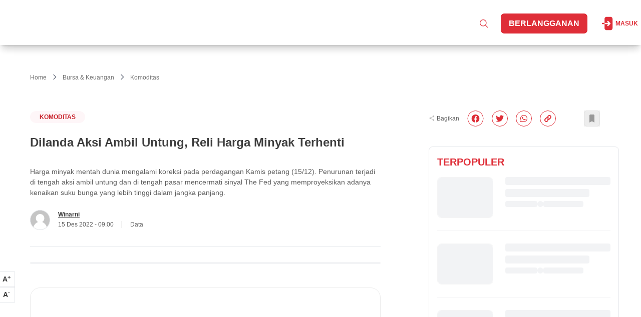

--- FILE ---
content_type: text/css; charset=UTF-8
request_url: https://dataindonesia.id/_next/static/css/42452e68d5c5f8ff.css
body_size: 22676
content:
.carousel .control-arrow,.carousel.carousel-slider .control-arrow{transition:all .25s ease-in;opacity:.4;filter:alpha(opacity=40);position:absolute;z-index:2;top:20px;background:none;border:0;font-size:32px;cursor:pointer}.carousel .control-arrow:focus,.carousel .control-arrow:hover{opacity:1;filter:alpha(opacity=100)}.carousel .control-arrow:before,.carousel.carousel-slider .control-arrow:before{margin:0 5px;display:inline-block;border-top:8px solid transparent;border-bottom:8px solid transparent;content:""}.carousel .control-disabled.control-arrow{opacity:0;filter:alpha(opacity=0);cursor:inherit;display:none}.carousel .control-prev.control-arrow{left:0}.carousel .control-prev.control-arrow:before{border-right:8px solid #fff}.carousel .control-next.control-arrow{right:0}.carousel .control-next.control-arrow:before{border-left:8px solid #fff}.carousel-root{outline:none}.carousel{position:relative;width:100%}.carousel *{box-sizing:border-box}.carousel img{width:100%;display:inline-block;pointer-events:none}.carousel .carousel{position:relative}.carousel .control-arrow{outline:0;border:0;background:none;top:50%;margin-top:-13px;font-size:18px}.carousel .thumbs-wrapper{margin:20px;overflow:hidden}.carousel .thumbs{transition:all .15s ease-in;transform:translateZ(0);position:relative;list-style:none;white-space:nowrap}.carousel .thumb{transition:border .15s ease-in;display:inline-block;margin-right:6px;white-space:nowrap;overflow:hidden;border:3px solid #fff;padding:2px}.carousel .thumb:focus{border:3px solid #ccc;outline:none}.carousel .thumb.selected,.carousel .thumb:hover{border:3px solid #333}.carousel .thumb img{vertical-align:top}.carousel.carousel-slider{position:relative;margin:0;overflow:hidden}.carousel.carousel-slider .control-arrow{top:0;color:#fff;font-size:26px;bottom:0;margin-top:0;padding:5px}.carousel.carousel-slider .control-arrow:hover{background:rgba(0,0,0,.2)}.carousel .slider-wrapper{overflow:hidden;margin:auto;width:100%;transition:height .15s ease-in}.carousel .slider-wrapper.axis-horizontal .slider{-ms-box-orient:horizontal;display:-moz-flex;display:flex}.carousel .slider-wrapper.axis-horizontal .slider .slide{flex-direction:column;flex-flow:column}.carousel .slider-wrapper.axis-vertical{-ms-box-orient:horizontal;display:-moz-flex;display:flex}.carousel .slider-wrapper.axis-vertical .slider{flex-direction:column}.carousel .slider{margin:0;padding:0;position:relative;list-style:none;width:100%}.carousel .slider.animated{transition:all .35s ease-in-out}.carousel .slide{min-width:100%;margin:0;position:relative;text-align:center}.carousel .slide img{width:100%;vertical-align:top;border:0}.carousel .slide iframe{display:inline-block;width:calc(100% - 80px);margin:0 40px 40px;border:0}.carousel .slide .legend{transition:all .5s ease-in-out;position:absolute;bottom:40px;left:50%;margin-left:-45%;width:90%;border-radius:10px;background:#000;color:#fff;padding:10px;font-size:12px;text-align:center;opacity:.25;transition:opacity .35s ease-in-out}.carousel .control-dots{position:absolute;bottom:0;margin:10px 0;padding:0;text-align:center;width:100%;z-index:1}@media (min-width:960px){.carousel .control-dots{bottom:0}}.carousel .control-dots .dot{transition:opacity .25s ease-in;opacity:.3;filter:alpha(opacity=30);box-shadow:1px 1px 2px rgba(0,0,0,.9);background:#fff;border-radius:50%;width:8px;height:8px;cursor:pointer;display:inline-block;margin:0 8px}.carousel .control-dots .dot.selected,.carousel .control-dots .dot:hover{opacity:1;filter:alpha(opacity=100)}.carousel .carousel-status{position:absolute;top:0;right:0;padding:5px;font-size:10px;text-shadow:1px 1px 1px rgba(0,0,0,.9);color:#fff}.carousel:hover .slide .legend{opacity:1}@keyframes react-loading-skeleton{to{transform:translateX(100%)}}.react-loading-skeleton{--base-color:#ebebeb;--highlight-color:#f5f5f5;--animation-duration:1.5s;--animation-direction:normal;--pseudo-element-display:block;background-color:var(--base-color);width:100%;border-radius:.25rem;display:inline-flex;line-height:1;position:relative;-webkit-user-select:none;-moz-user-select:none;user-select:none;overflow:hidden}.react-loading-skeleton:after{content:" ";display:var(--pseudo-element-display);position:absolute;top:0;left:0;right:0;height:100%;background-repeat:no-repeat;background-image:var(
    --custom-highlight-background,linear-gradient(90deg,var(--base-color) 0,var(--highlight-color) 50%,var(--base-color) 100%)
  );transform:translateX(-100%);animation-name:react-loading-skeleton;animation-direction:var(--animation-direction);animation-duration:var(--animation-duration);animation-timing-function:ease-in-out;animation-iteration-count:infinite}@media (prefers-reduced-motion){.react-loading-skeleton{--pseudo-element-display:none}}*,:after,:before{--tw-border-spacing-x:0;--tw-border-spacing-y:0;--tw-translate-x:0;--tw-translate-y:0;--tw-rotate:0;--tw-skew-x:0;--tw-skew-y:0;--tw-scale-x:1;--tw-scale-y:1;--tw-pan-x: ;--tw-pan-y: ;--tw-pinch-zoom: ;--tw-scroll-snap-strictness:proximity;--tw-gradient-from-position: ;--tw-gradient-via-position: ;--tw-gradient-to-position: ;--tw-ordinal: ;--tw-slashed-zero: ;--tw-numeric-figure: ;--tw-numeric-spacing: ;--tw-numeric-fraction: ;--tw-ring-inset: ;--tw-ring-offset-width:0px;--tw-ring-offset-color:#fff;--tw-ring-color:rgb(59 130 246/0.5);--tw-ring-offset-shadow:0 0 #0000;--tw-ring-shadow:0 0 #0000;--tw-shadow:0 0 #0000;--tw-shadow-colored:0 0 #0000;--tw-blur: ;--tw-brightness: ;--tw-contrast: ;--tw-grayscale: ;--tw-hue-rotate: ;--tw-invert: ;--tw-saturate: ;--tw-sepia: ;--tw-drop-shadow: ;--tw-backdrop-blur: ;--tw-backdrop-brightness: ;--tw-backdrop-contrast: ;--tw-backdrop-grayscale: ;--tw-backdrop-hue-rotate: ;--tw-backdrop-invert: ;--tw-backdrop-opacity: ;--tw-backdrop-saturate: ;--tw-backdrop-sepia: ;--tw-contain-size: ;--tw-contain-layout: ;--tw-contain-paint: ;--tw-contain-style: }::backdrop{--tw-border-spacing-x:0;--tw-border-spacing-y:0;--tw-translate-x:0;--tw-translate-y:0;--tw-rotate:0;--tw-skew-x:0;--tw-skew-y:0;--tw-scale-x:1;--tw-scale-y:1;--tw-pan-x: ;--tw-pan-y: ;--tw-pinch-zoom: ;--tw-scroll-snap-strictness:proximity;--tw-gradient-from-position: ;--tw-gradient-via-position: ;--tw-gradient-to-position: ;--tw-ordinal: ;--tw-slashed-zero: ;--tw-numeric-figure: ;--tw-numeric-spacing: ;--tw-numeric-fraction: ;--tw-ring-inset: ;--tw-ring-offset-width:0px;--tw-ring-offset-color:#fff;--tw-ring-color:rgb(59 130 246/0.5);--tw-ring-offset-shadow:0 0 #0000;--tw-ring-shadow:0 0 #0000;--tw-shadow:0 0 #0000;--tw-shadow-colored:0 0 #0000;--tw-blur: ;--tw-brightness: ;--tw-contrast: ;--tw-grayscale: ;--tw-hue-rotate: ;--tw-invert: ;--tw-saturate: ;--tw-sepia: ;--tw-drop-shadow: ;--tw-backdrop-blur: ;--tw-backdrop-brightness: ;--tw-backdrop-contrast: ;--tw-backdrop-grayscale: ;--tw-backdrop-hue-rotate: ;--tw-backdrop-invert: ;--tw-backdrop-opacity: ;--tw-backdrop-saturate: ;--tw-backdrop-sepia: ;--tw-contain-size: ;--tw-contain-layout: ;--tw-contain-paint: ;--tw-contain-style: }/*
! tailwindcss v3.4.15 | MIT License | https://tailwindcss.com
*/*,:after,:before{box-sizing:border-box;border:0 solid #e5e7eb}:after,:before{--tw-content:""}:host,html{line-height:1.5;-webkit-text-size-adjust:100%;-moz-tab-size:4;-o-tab-size:4;tab-size:4;font-family:ui-sans-serif,system-ui,sans-serif,Apple Color Emoji,Segoe UI Emoji,Segoe UI Symbol,Noto Color Emoji;font-feature-settings:normal;font-variation-settings:normal;-webkit-tap-highlight-color:transparent}body{margin:0;line-height:inherit}hr{height:0;color:inherit;border-top-width:1px}abbr:where([title]){-webkit-text-decoration:underline dotted;text-decoration:underline dotted}h1,h2,h3,h4,h5,h6{font-size:inherit;font-weight:inherit}a{color:inherit;text-decoration:inherit}b,strong{font-weight:bolder}code,kbd,pre,samp{font-family:ui-monospace,SFMono-Regular,Menlo,Monaco,Consolas,Liberation Mono,Courier New,monospace;font-feature-settings:normal;font-variation-settings:normal;font-size:1em}small{font-size:80%}sub,sup{font-size:75%;line-height:0;position:relative;vertical-align:baseline}sub{bottom:-.25em}sup{top:-.5em}table{text-indent:0;border-color:inherit;border-collapse:collapse}button,input,optgroup,select,textarea{font-family:inherit;font-feature-settings:inherit;font-variation-settings:inherit;font-size:100%;font-weight:inherit;line-height:inherit;letter-spacing:inherit;color:inherit;margin:0;padding:0}button,select{text-transform:none}button,input:where([type=button]),input:where([type=reset]),input:where([type=submit]){-webkit-appearance:button;background-color:transparent;background-image:none}:-moz-focusring{outline:auto}:-moz-ui-invalid{box-shadow:none}progress{vertical-align:baseline}::-webkit-inner-spin-button,::-webkit-outer-spin-button{height:auto}[type=search]{-webkit-appearance:textfield;outline-offset:-2px}::-webkit-search-decoration{-webkit-appearance:none}::-webkit-file-upload-button{-webkit-appearance:button;font:inherit}summary{display:list-item}blockquote,dd,dl,figure,h1,h2,h3,h4,h5,h6,hr,p,pre{margin:0}fieldset{margin:0}fieldset,legend{padding:0}menu,ol,ul{list-style:none;margin:0;padding:0}dialog{padding:0}textarea{resize:vertical}input::-moz-placeholder,textarea::-moz-placeholder{opacity:1;color:#9ca3af}input::placeholder,textarea::placeholder{opacity:1;color:#9ca3af}[role=button],button{cursor:pointer}:disabled{cursor:default}audio,canvas,embed,iframe,img,object,svg,video{display:block;vertical-align:middle}img,video{max-width:100%;height:auto}[hidden]:where(:not([hidden=until-found])){display:none}.container{width:100%;margin-right:auto;margin-left:auto}@media (min-width:400px){.container{max-width:400px}}@media (min-width:640px){.container{max-width:640px}}@media (min-width:768px){.container{max-width:768px}}@media (min-width:1024px){.container{max-width:1024px}}@media (min-width:1160px){.container{max-width:1160px}}.pointer-events-none{pointer-events:none}.invisible{visibility:hidden}.static{position:static}.fixed{position:fixed}.absolute{position:absolute}.relative{position:relative}.sticky{position:sticky}.inset-0{inset:0}.inset-x-0{left:0;right:0}.inset-y-0{top:0;bottom:0}.-bottom-6{bottom:-1.5rem}.-left-16{left:-4rem}.-left-20{left:-5rem}.-left-4{left:-1rem}.-left-6{left:-1.5rem}.-right-2{right:-.5rem}.-right-20{right:-5rem}.-right-6{right:-1.5rem}.-top-20{top:-5rem}.-top-8{top:-2rem}.bottom-0{bottom:0}.bottom-1{bottom:.25rem}.bottom-10{bottom:2.5rem}.bottom-12{bottom:3rem}.bottom-16{bottom:4rem}.bottom-4{bottom:1rem}.bottom-40{bottom:10rem}.bottom-5{bottom:1.25rem}.bottom-6{bottom:1.5rem}.bottom-\[-1\.5px\]{bottom:-1.5px}.bottom-\[-15px\]{bottom:-15px}.bottom-\[-20px\]{bottom:-20px}.bottom-\[25px\]{bottom:25px}.bottom-\[40px\]{bottom:40px}.bottom-\[80px\]{bottom:80px}.left-0{left:0}.left-1\/2{left:50%}.left-14{left:3.5rem}.left-2{left:.5rem}.left-36{left:9rem}.left-4{left:1rem}.left-64{left:16rem}.left-\[-10px\]{left:-10px}.left-\[-11px\]{left:-11px}.left-\[-14px\]{left:-14px}.left-\[-34px\]{left:-34px}.left-\[-60px\]{left:-60px}.left-\[-8px\]{left:-8px}.left-\[18px\]{left:18px}.left-\[40\%\]{left:40%}.left-\[50\%\]{left:50%}.left-\[7px\]{left:7px}.right-0{right:0}.right-2{right:.5rem}.right-3{right:.75rem}.right-36{right:9rem}.right-4{right:1rem}.right-\[-25px\]{right:-25px}.right-\[-2px\]{right:-2px}.right-\[15\.5px\]{right:15.5px}.right-\[7px\]{right:7px}.top-0{top:0}.top-1\/2{top:50%}.top-12{top:3rem}.top-16{top:4rem}.top-2{top:.5rem}.top-20{top:5rem}.top-24{top:6rem}.top-3{top:.75rem}.top-36{top:9rem}.top-4{top:1rem}.top-5{top:1.25rem}.top-6{top:1.5rem}.top-8{top:2rem}.top-\[-15px\]{top:-15px}.top-\[-22px\]{top:-22px}.top-\[-25px\]{top:-25px}.top-\[-2px\]{top:-2px}.top-\[-3px\]{top:-3px}.top-\[-40px\]{top:-40px}.top-\[-4px\]{top:-4px}.top-\[-8px\]{top:-8px}.top-\[100px\]{top:100px}.top-\[10px\]{top:10px}.top-\[17px\]{top:17px}.top-\[20px\]{top:20px}.top-\[31px\]{top:31px}.top-\[365px\]{top:365px}.top-\[5px\]{top:5px}.top-\[62px\]{top:62px}.top-\[70vh\]{top:70vh}.top-\[8px\]{top:8px}.top-\[95px\]{top:95px}.-z-10{z-index:-10}.z-0{z-index:0}.z-10{z-index:10}.z-20{z-index:20}.z-30{z-index:30}.z-40{z-index:40}.z-50{z-index:50}.order-1{order:1}.col-span-2{grid-column:span 2/span 2}.col-span-3{grid-column:span 3/span 3}.col-span-full{grid-column:1/-1}.float-right{float:right}.m-2{margin:.5rem}.m-5{margin:1.25rem}.m-8{margin:2rem}.m-auto{margin:auto}.-mx-\[20px\]{margin-left:-20px;margin-right:-20px}.-my-16{margin-top:-4rem;margin-bottom:-4rem}.-my-2{margin-top:-.5rem;margin-bottom:-.5rem}.mx-0{margin-left:0;margin-right:0}.mx-10px{margin-left:10px;margin-right:10px}.mx-13px{margin-left:13px;margin-right:13px}.mx-15px{margin-left:15px;margin-right:15px}.mx-2{margin-left:.5rem;margin-right:.5rem}.mx-2\.5{margin-left:.625rem;margin-right:.625rem}.mx-20px{margin-left:20px;margin-right:20px}.mx-30px{margin-left:30px;margin-right:30px}.mx-4{margin-left:1rem;margin-right:1rem}.mx-40px{margin-left:40px;margin-right:40px}.mx-5{margin-left:1.25rem;margin-right:1.25rem}.mx-6{margin-left:1.5rem;margin-right:1.5rem}.mx-60px{margin-left:60px;margin-right:60px}.mx-7{margin-left:1.75rem;margin-right:1.75rem}.mx-70px{margin-left:70px;margin-right:70px}.mx-7px{margin-left:7px;margin-right:7px}.mx-\[10px\]{margin-left:10px;margin-right:10px}.mx-\[11px\]{margin-left:11px;margin-right:11px}.mx-\[12px\]{margin-left:12px;margin-right:12px}.mx-\[14px\]{margin-left:14px;margin-right:14px}.mx-\[16px\]{margin-left:16px;margin-right:16px}.mx-\[17px\]{margin-left:17px;margin-right:17px}.mx-\[2\.5px\]{margin-left:2.5px;margin-right:2.5px}.mx-\[20px\]{margin-left:20px;margin-right:20px}.mx-\[21px\]{margin-left:21px;margin-right:21px}.mx-\[26px\]{margin-left:26px;margin-right:26px}.mx-\[30px\]{margin-left:30px;margin-right:30px}.mx-\[3px\]{margin-left:3px;margin-right:3px}.mx-\[4px\]{margin-left:4px;margin-right:4px}.mx-\[auto\],.mx-auto{margin-left:auto;margin-right:auto}.my-0\.5{margin-top:.125rem;margin-bottom:.125rem}.my-1\.5{margin-top:.375rem;margin-bottom:.375rem}.my-12{margin-top:3rem;margin-bottom:3rem}.my-2{margin-top:.5rem;margin-bottom:.5rem}.my-2\.5{margin-top:.625rem;margin-bottom:.625rem}.my-20px{margin-top:20px;margin-bottom:20px}.my-24{margin-top:6rem;margin-bottom:6rem}.my-25px{margin-top:25px;margin-bottom:25px}.my-3{margin-top:.75rem;margin-bottom:.75rem}.my-30px{margin-top:30px;margin-bottom:30px}.my-32px{margin-top:32px;margin-bottom:32px}.my-4{margin-top:1rem;margin-bottom:1rem}.my-40px{margin-top:40px;margin-bottom:40px}.my-50px{margin-top:50px;margin-bottom:50px}.my-6{margin-top:1.5rem;margin-bottom:1.5rem}.my-7{margin-top:1.75rem;margin-bottom:1.75rem}.my-8{margin-top:2rem;margin-bottom:2rem}.my-\[15px\]{margin-top:15px;margin-bottom:15px}.my-\[16px\]{margin-top:16px;margin-bottom:16px}.my-\[20px\]{margin-top:20px;margin-bottom:20px}.my-\[22px\]{margin-top:22px;margin-bottom:22px}.my-\[24px\]{margin-top:24px;margin-bottom:24px}.my-\[27px\]{margin-top:27px;margin-bottom:27px}.my-\[28px\]{margin-top:28px;margin-bottom:28px}.my-\[30px\]{margin-top:30px;margin-bottom:30px}.my-\[32px\]{margin-top:32px;margin-bottom:32px}.my-\[40px\]{margin-top:40px;margin-bottom:40px}.my-\[43px\]{margin-top:43px;margin-bottom:43px}.my-\[52px\]{margin-top:52px;margin-bottom:52px}.my-\[60px\]{margin-top:60px;margin-bottom:60px}.my-auto{margin-top:auto;margin-bottom:auto}.-mb-1{margin-bottom:-.25rem}.-mb-6{margin-bottom:-1.5rem}.-ml-2{margin-left:-.5rem}.-mr-1{margin-right:-.25rem}.-mt-1{margin-top:-.25rem}.-mt-10px{margin-top:-10px}.-mt-16{margin-top:-4rem}.-mt-2{margin-top:-.5rem}.-mt-32{margin-top:-8rem}.mb-0{margin-bottom:0}.mb-1{margin-bottom:.25rem}.mb-10{margin-bottom:2.5rem}.mb-10px{margin-bottom:10px}.mb-12{margin-bottom:3rem}.mb-16{margin-bottom:4rem}.mb-2{margin-bottom:.5rem}.mb-20{margin-bottom:5rem}.mb-20px{margin-bottom:20px}.mb-24px{margin-bottom:24px}.mb-3{margin-bottom:.75rem}.mb-30px{margin-bottom:30px}.mb-32px{margin-bottom:32px}.mb-4{margin-bottom:1rem}.mb-40px{margin-bottom:40px}.mb-44{margin-bottom:11rem}.mb-5{margin-bottom:1.25rem}.mb-6{margin-bottom:1.5rem}.mb-60px{margin-bottom:60px}.mb-65px{margin-bottom:65px}.mb-7px{margin-bottom:7px}.mb-8{margin-bottom:2rem}.mb-9{margin-bottom:2.25rem}.mb-\[-112px\]{margin-bottom:-112px}.mb-\[100px\]{margin-bottom:100px}.mb-\[10px\]{margin-bottom:10px}.mb-\[11\.72px\]{margin-bottom:11.72px}.mb-\[112px\]{margin-bottom:112px}.mb-\[120px\]{margin-bottom:120px}.mb-\[12px\]{margin-bottom:12px}.mb-\[13px\]{margin-bottom:13px}.mb-\[14px\]{margin-bottom:14px}.mb-\[150px\]{margin-bottom:150px}.mb-\[15px\]{margin-bottom:15px}.mb-\[16px\]{margin-bottom:16px}.mb-\[17px\]{margin-bottom:17px}.mb-\[18px\]{margin-bottom:18px}.mb-\[19px\]{margin-bottom:19px}.mb-\[20px\]{margin-bottom:20px}.mb-\[22px\]{margin-bottom:22px}.mb-\[24px\]{margin-bottom:24px}.mb-\[26px\]{margin-bottom:26px}.mb-\[28px\]{margin-bottom:28px}.mb-\[2px\]{margin-bottom:2px}.mb-\[30px\]{margin-bottom:30px}.mb-\[32px\]{margin-bottom:32px}.mb-\[35px\]{margin-bottom:35px}.mb-\[40px\]{margin-bottom:40px}.mb-\[48px\]{margin-bottom:48px}.mb-\[4px\]{margin-bottom:4px}.mb-\[50px\]{margin-bottom:50px}.mb-\[57px\]{margin-bottom:57px}.mb-\[60px\]{margin-bottom:60px}.mb-\[62px\]{margin-bottom:62px}.mb-\[70px\]{margin-bottom:70px}.mb-\[7px\]{margin-bottom:7px}.mb-\[80px\]{margin-bottom:80px}.mb-auto{margin-bottom:auto}.ml-0{margin-left:0}.ml-1{margin-left:.25rem}.ml-10px{margin-left:10px}.ml-16px{margin-left:16px}.ml-2{margin-left:.5rem}.ml-20px{margin-left:20px}.ml-24px{margin-left:24px}.ml-25px{margin-left:25px}.ml-28{margin-left:7rem}.ml-3{margin-left:.75rem}.ml-30px{margin-left:30px}.ml-32px{margin-left:32px}.ml-35px{margin-left:35px}.ml-4{margin-left:1rem}.ml-40px{margin-left:40px}.ml-6{margin-left:1.5rem}.ml-8{margin-left:2rem}.ml-80{margin-left:20rem}.ml-\[-18px\]{margin-left:-18px}.ml-\[-5px\]{margin-left:-5px}.ml-\[10px\]{margin-left:10px}.ml-\[12px\]{margin-left:12px}.ml-\[15px\]{margin-left:15px}.ml-\[16px\]{margin-left:16px}.ml-\[2px\]{margin-left:2px}.ml-\[32px\]{margin-left:32px}.ml-\[45px\]{margin-left:45px}.ml-\[4px\]{margin-left:4px}.ml-\[58px\]{margin-left:58px}.ml-\[6px\]{margin-left:6px}.ml-auto{margin-left:auto}.mr-1{margin-right:.25rem}.mr-10px{margin-right:10px}.mr-112px{margin-right:112px}.mr-14{margin-right:3.5rem}.mr-16px{margin-right:16px}.mr-17px{margin-right:17px}.mr-2{margin-right:.5rem}.mr-20{margin-right:5rem}.mr-20px{margin-right:20px}.mr-24px{margin-right:24px}.mr-3{margin-right:.75rem}.mr-30px{margin-right:30px}.mr-32px{margin-right:32px}.mr-35px{margin-right:35px}.mr-4{margin-right:1rem}.mr-40{margin-right:10rem}.mr-40px{margin-right:40px}.mr-6{margin-right:1.5rem}.mr-60px{margin-right:60px}.mr-72{margin-right:18rem}.mr-8{margin-right:2rem}.mr-\[100px\]{margin-right:100px}.mr-\[10px\]{margin-right:10px}.mr-\[12px\]{margin-right:12px}.mr-\[16px\]{margin-right:16px}.mr-\[20px\]{margin-right:20px}.mr-\[2px\]{margin-right:2px}.mr-\[40px\]{margin-right:40px}.mr-\[4px\]{margin-right:4px}.mr-\[5px\]{margin-right:5px}.mr-\[8px\]{margin-right:8px}.mr-auto{margin-right:auto}.mt-0{margin-top:0}.mt-1{margin-top:.25rem}.mt-1\.5{margin-top:.375rem}.mt-10{margin-top:2.5rem}.mt-10px{margin-top:10px}.mt-112px{margin-top:112px}.mt-12{margin-top:3rem}.mt-12px{margin-top:12px}.mt-15px{margin-top:15px}.mt-16{margin-top:4rem}.mt-16px{margin-top:16px}.mt-2{margin-top:.5rem}.mt-20{margin-top:5rem}.mt-200px{margin-top:200px}.mt-20px{margin-top:20px}.mt-24{margin-top:6rem}.mt-25px{margin-top:25px}.mt-28px{margin-top:28px}.mt-3{margin-top:.75rem}.mt-30px{margin-top:30px}.mt-32px{margin-top:32px}.mt-35px{margin-top:35px}.mt-37px{margin-top:37px}.mt-4{margin-top:1rem}.mt-40{margin-top:10rem}.mt-40px{margin-top:40px}.mt-5{margin-top:1.25rem}.mt-50px{margin-top:50px}.mt-6{margin-top:1.5rem}.mt-60px{margin-top:60px}.mt-6px{margin-top:6px}.mt-70px{margin-top:70px}.mt-8{margin-top:2rem}.mt-\[-12px\]{margin-top:-12px}.mt-\[-20px\]{margin-top:-20px}.mt-\[-22px\]{margin-top:-22px}.mt-\[-75px\]{margin-top:-75px}.mt-\[100px\]{margin-top:100px}.mt-\[10px\]{margin-top:10px}.mt-\[11px\]{margin-top:11px}.mt-\[120px\]{margin-top:120px}.mt-\[12px\]{margin-top:12px}.mt-\[14px\]{margin-top:14px}.mt-\[150px\]{margin-top:150px}.mt-\[15px\]{margin-top:15px}.mt-\[16px\]{margin-top:16px}.mt-\[17px\]{margin-top:17px}.mt-\[20px\]{margin-top:20px}.mt-\[22px\]{margin-top:22px}.mt-\[23px\]{margin-top:23px}.mt-\[24px\]{margin-top:24px}.mt-\[25px\]{margin-top:25px}.mt-\[26px\]{margin-top:26px}.mt-\[28px\]{margin-top:28px}.mt-\[2px\]{margin-top:2px}.mt-\[30px\]{margin-top:30px}.mt-\[31px\]{margin-top:31px}.mt-\[32px\]{margin-top:32px}.mt-\[36px\]{margin-top:36px}.mt-\[38px\]{margin-top:38px}.mt-\[3px\]{margin-top:3px}.mt-\[40px\]{margin-top:40px}.mt-\[48px\]{margin-top:48px}.mt-\[4px\]{margin-top:4px}.mt-\[50px\]{margin-top:50px}.mt-\[5px\]{margin-top:5px}.mt-\[60px\]{margin-top:60px}.mt-\[63px\]{margin-top:63px}.mt-\[6px\]{margin-top:6px}.mt-\[7px\]{margin-top:7px}.mt-\[80px\]{margin-top:80px}.mt-\[82px\]{margin-top:82px}.mt-\[8px\]{margin-top:8px}.mt-auto{margin-top:auto}.line-clamp-2{-webkit-line-clamp:2}.line-clamp-2,.line-clamp-3{overflow:hidden;display:-webkit-box;-webkit-box-orient:vertical}.line-clamp-3{-webkit-line-clamp:3}.block{display:block}.inline-block{display:inline-block}.inline{display:inline}.flex{display:flex}.inline-flex{display:inline-flex}.table{display:table}.grid{display:grid}.hidden{display:none}.h-0{height:0}.h-1{height:.25rem}.h-10{height:2.5rem}.h-11{height:2.75rem}.h-12{height:3rem}.h-14{height:3.5rem}.h-16{height:4rem}.h-2{height:.5rem}.h-20{height:5rem}.h-24{height:6rem}.h-28{height:7rem}.h-3{height:.75rem}.h-32{height:8rem}.h-4{height:1rem}.h-40px{height:40px}.h-44{height:11rem}.h-45px{height:45px}.h-48{height:12rem}.h-5{height:1.25rem}.h-52{height:13rem}.h-6{height:1.5rem}.h-60{height:15rem}.h-7{height:1.75rem}.h-75{height:75px}.h-8{height:2rem}.h-9{height:2.25rem}.h-\[100px\]{height:100px}.h-\[101px\]{height:101px}.h-\[104px\]{height:104px}.h-\[112px\]{height:112px}.h-\[116px\]{height:116px}.h-\[120px\]{height:120px}.h-\[124px\]{height:124px}.h-\[12px\]{height:12px}.h-\[132px\]{height:132px}.h-\[134px\]{height:134px}.h-\[135px\]{height:135px}.h-\[140px\]{height:140px}.h-\[14px\]{height:14px}.h-\[156px\]{height:156px}.h-\[15px\]{height:15px}.h-\[1600px\]{height:1600px}.h-\[162px\]{height:162px}.h-\[164px\]{height:164px}.h-\[168px\]{height:168px}.h-\[172px\]{height:172px}.h-\[17px\]{height:17px}.h-\[180px\]{height:180px}.h-\[183px\]{height:183px}.h-\[188px\]{height:188px}.h-\[18px\]{height:18px}.h-\[194px\]{height:194px}.h-\[195px\]{height:195px}.h-\[19px\]{height:19px}.h-\[200px\]{height:200px}.h-\[20px\]{height:20px}.h-\[215px\]{height:215px}.h-\[217px\]{height:217px}.h-\[220px\]{height:220px}.h-\[221px\]{height:221px}.h-\[225px\]{height:225px}.h-\[232px\]{height:232px}.h-\[242px\]{height:242px}.h-\[24px\]{height:24px}.h-\[250px\]{height:250px}.h-\[25px\]{height:25px}.h-\[270px\]{height:270px}.h-\[275px\]{height:275px}.h-\[27px\]{height:27px}.h-\[280px\]{height:280px}.h-\[28px\]{height:28px}.h-\[290px\]{height:290px}.h-\[29px\]{height:29px}.h-\[300px\]{height:300px}.h-\[30px\]{height:30px}.h-\[310px\]{height:310px}.h-\[316px\]{height:316px}.h-\[32px\]{height:32px}.h-\[333px\]{height:333px}.h-\[33px\]{height:33px}.h-\[34px\]{height:34px}.h-\[36px\]{height:36px}.h-\[40px\]{height:40px}.h-\[417px\]{height:417px}.h-\[446px\]{height:446px}.h-\[47px\]{height:47px}.h-\[480px\]{height:480px}.h-\[48px\]{height:48px}.h-\[49px\]{height:49px}.h-\[4px\]{height:4px}.h-\[50px\]{height:50px}.h-\[550px\]{height:550px}.h-\[55px\]{height:55px}.h-\[56px\]{height:56px}.h-\[580px\]{height:580px}.h-\[5px\]{height:5px}.h-\[600px\]{height:600px}.h-\[60px\]{height:60px}.h-\[61px\]{height:61px}.h-\[626px\]{height:626px}.h-\[62px\]{height:62px}.h-\[633px\]{height:633px}.h-\[64px\]{height:64px}.h-\[65px\]{height:65px}.h-\[663px\]{height:663px}.h-\[66px\]{height:66px}.h-\[670px\]{height:670px}.h-\[672px\]{height:672px}.h-\[68px\]{height:68px}.h-\[694px\]{height:694px}.h-\[70px\]{height:70px}.h-\[715px\]{height:715px}.h-\[72px\]{height:72px}.h-\[758px\]{height:758px}.h-\[75px\]{height:75px}.h-\[78px\]{height:78px}.h-\[79px\]{height:79px}.h-\[80px\]{height:80px}.h-\[88px\]{height:88px}.h-\[90px\]{height:90px}.h-\[97px\]{height:97px}.h-auto{height:auto}.h-full{height:100%}.h-maxcontent{height:-moz-max-content;height:max-content}.h-screen{height:100vh}.max-h-60{max-height:15rem}.max-h-\[2\.6em\]{max-height:2.6em}.max-h-\[282px\]{max-height:282px}.max-h-\[3\.6em\]{max-height:3.6em}.max-h-\[3em\]{max-height:3em}.max-h-\[4\.6em\]{max-height:4.6em}.max-h-\[40px\]{max-height:40px}.max-h-\[4em\]{max-height:4em}.max-h-full{max-height:100%}.min-h-\[200px\]{min-height:200px}.min-h-\[52px\]{min-height:52px}.min-h-\[640px\]{min-height:640px}.min-h-\[700px\]{min-height:700px}.min-h-screen{min-height:100vh}.w-0{width:0}.w-1{width:.25rem}.w-1\/12{width:8.333333%}.w-1\/2{width:50%}.w-1\/3{width:33.333333%}.w-1\/4{width:25%}.w-10{width:2.5rem}.w-11{width:2.75rem}.w-11\/12{width:91.666667%}.w-12{width:3rem}.w-14{width:3.5rem}.w-16{width:4rem}.w-20{width:5rem}.w-24{width:6rem}.w-28{width:7rem}.w-3{width:.75rem}.w-3\/4{width:75%}.w-3\/5{width:60%}.w-32{width:8rem}.w-4{width:1rem}.w-4\/5{width:80%}.w-40{width:10rem}.w-48{width:12rem}.w-5{width:1.25rem}.w-56{width:14rem}.w-6{width:1.5rem}.w-60{width:15rem}.w-8{width:2rem}.w-9{width:2.25rem}.w-96{width:24rem}.w-\[100\%\]{width:100%}.w-\[100px\]{width:100px}.w-\[102px\]{width:102px}.w-\[106px\]{width:106px}.w-\[10px\]{width:10px}.w-\[120px\]{width:120px}.w-\[122px\]{width:122px}.w-\[1248px\]{width:1248px}.w-\[127px\]{width:127px}.w-\[128px\]{width:128px}.w-\[13\.5px\]{width:13.5px}.w-\[130px\]{width:130px}.w-\[132px\]{width:132px}.w-\[134px\]{width:134px}.w-\[138px\]{width:138px}.w-\[142px\]{width:142px}.w-\[149px\]{width:149px}.w-\[150px\]{width:150px}.w-\[157px\]{width:157px}.w-\[158px\]{width:158px}.w-\[15px\]{width:15px}.w-\[160px\]{width:160px}.w-\[164px\]{width:164px}.w-\[167px\]{width:167px}.w-\[169px\]{width:169px}.w-\[16px\]{width:16px}.w-\[171px\]{width:171px}.w-\[178px\]{width:178px}.w-\[181px\]{width:181px}.w-\[183px\]{width:183px}.w-\[186px\]{width:186px}.w-\[187px\]{width:187px}.w-\[200px\]{width:200px}.w-\[20px\]{width:20px}.w-\[210px\]{width:210px}.w-\[212px\]{width:212px}.w-\[219px\]{width:219px}.w-\[220px\]{width:220px}.w-\[225px\]{width:225px}.w-\[24px\]{width:24px}.w-\[250px\]{width:250px}.w-\[252px\]{width:252px}.w-\[260px\]{width:260px}.w-\[274px\]{width:274px}.w-\[277px\]{width:277px}.w-\[278px\]{width:278px}.w-\[280px\]{width:280px}.w-\[284px\]{width:284px}.w-\[298px\]{width:298px}.w-\[29px\]{width:29px}.w-\[300px\]{width:300px}.w-\[312px\]{width:312px}.w-\[315px\]{width:315px}.w-\[31px\]{width:31px}.w-\[320px\]{width:320px}.w-\[32px\]{width:32px}.w-\[330px\]{width:330px}.w-\[332px\]{width:332px}.w-\[33px\]{width:33px}.w-\[34px\]{width:34px}.w-\[351px\]{width:351px}.w-\[353px\]{width:353px}.w-\[362px\]{width:362px}.w-\[364px\]{width:364px}.w-\[36px\]{width:36px}.w-\[380px\]{width:380px}.w-\[389px\]{width:389px}.w-\[400px\]{width:400px}.w-\[40px\]{width:40px}.w-\[432px\]{width:432px}.w-\[466px\]{width:466px}.w-\[47px\]{width:47px}.w-\[48px\]{width:48px}.w-\[494px\]{width:494px}.w-\[49px\]{width:49px}.w-\[50\%\]{width:50%}.w-\[50px\]{width:50px}.w-\[56px\]{width:56px}.w-\[5px\]{width:5px}.w-\[600px\]{width:600px}.w-\[64px\]{width:64px}.w-\[68px\]{width:68px}.w-\[72px\]{width:72px}.w-\[78px\]{width:78px}.w-\[80\%\]{width:80%}.w-\[80px\]{width:80px}.w-\[815px\]{width:815px}.w-\[85px\]{width:85px}.w-\[86px\]{width:86px}.w-\[89px\]{width:89px}.w-\[8px\]{width:8px}.w-\[90\%\]{width:90%}.w-\[90px\]{width:90px}.w-\[92px\]{width:92px}.w-auto{width:auto}.w-full{width:100%}.w-max{width:-moz-max-content;width:max-content}.w-px{width:1px}.w-screen{width:100vw}.min-w-\[800px\]{min-width:800px}.min-w-max{min-width:-moz-max-content;min-width:max-content}.max-w-3xl{max-width:48rem}.max-w-4xl{max-width:56rem}.max-w-7xl{max-width:80rem}.max-w-\[1200px\]{max-width:1200px}.max-w-\[679px\]{max-width:679px}.max-w-full{max-width:100%}.max-w-none{max-width:none}.max-w-sm{max-width:24rem}.max-w-xl{max-width:36rem}.flex-1{flex:1 1 0%}.flex-shrink{flex-shrink:1}.flex-shrink-0{flex-shrink:0}.flex-grow{flex-grow:1}.table-auto{table-layout:auto}.-translate-x-1\/2{--tw-translate-x:-50%}.-translate-x-1\/2,.-translate-x-\[40\%\]{transform:translate(var(--tw-translate-x),var(--tw-translate-y)) rotate(var(--tw-rotate)) skewX(var(--tw-skew-x)) skewY(var(--tw-skew-y)) scaleX(var(--tw-scale-x)) scaleY(var(--tw-scale-y))}.-translate-x-\[40\%\]{--tw-translate-x:-40%}.-translate-x-\[50\%\]{--tw-translate-x:-50%}.-translate-x-\[50\%\],.-translate-y-1{transform:translate(var(--tw-translate-x),var(--tw-translate-y)) rotate(var(--tw-rotate)) skewX(var(--tw-skew-x)) skewY(var(--tw-skew-y)) scaleX(var(--tw-scale-x)) scaleY(var(--tw-scale-y))}.-translate-y-1{--tw-translate-y:-0.25rem}.-translate-y-1\/2{--tw-translate-y:-50%}.-translate-y-1\/2,.-translate-y-72{transform:translate(var(--tw-translate-x),var(--tw-translate-y)) rotate(var(--tw-rotate)) skewX(var(--tw-skew-x)) skewY(var(--tw-skew-y)) scaleX(var(--tw-scale-x)) scaleY(var(--tw-scale-y))}.-translate-y-72{--tw-translate-y:-18rem}.translate-y-0{--tw-translate-y:0px}.translate-y-0,.translate-y-\[-400px\]{transform:translate(var(--tw-translate-x),var(--tw-translate-y)) rotate(var(--tw-rotate)) skewX(var(--tw-skew-x)) skewY(var(--tw-skew-y)) scaleX(var(--tw-scale-x)) scaleY(var(--tw-scale-y))}.translate-y-\[-400px\]{--tw-translate-y:-400px}.translate-y-\[35px\]{--tw-translate-y:35px}.translate-y-\[35px\],.translate-y-\[40px\]{transform:translate(var(--tw-translate-x),var(--tw-translate-y)) rotate(var(--tw-rotate)) skewX(var(--tw-skew-x)) skewY(var(--tw-skew-y)) scaleX(var(--tw-scale-x)) scaleY(var(--tw-scale-y))}.translate-y-\[40px\]{--tw-translate-y:40px}.rotate-180{--tw-rotate:180deg}.rotate-180,.rotate-90{transform:translate(var(--tw-translate-x),var(--tw-translate-y)) rotate(var(--tw-rotate)) skewX(var(--tw-skew-x)) skewY(var(--tw-skew-y)) scaleX(var(--tw-scale-x)) scaleY(var(--tw-scale-y))}.rotate-90{--tw-rotate:90deg}.rotate-\[6deg\]{--tw-rotate:6deg}.rotate-\[6deg\],.transform{transform:translate(var(--tw-translate-x),var(--tw-translate-y)) rotate(var(--tw-rotate)) skewX(var(--tw-skew-x)) skewY(var(--tw-skew-y)) scaleX(var(--tw-scale-x)) scaleY(var(--tw-scale-y))}@keyframes fadeInSlow{0%{opacity:0}to{opacity:1}}.animate-fadeInSlow{animation:fadeInSlow 1s ease forwards}@keyframes pulse{50%{opacity:.5}}.animate-pulse{animation:pulse 2s cubic-bezier(.4,0,.6,1) infinite}@keyframes spin{to{transform:rotate(1turn)}}.animate-spin{animation:spin 1s linear infinite}.cursor-grab{cursor:grab}.cursor-not-allowed{cursor:not-allowed}.cursor-pointer{cursor:pointer}.resize{resize:both}.list-inside{list-style-position:inside}.list-decimal{list-style-type:decimal}.list-disc{list-style-type:disc}.appearance-none{-webkit-appearance:none;-moz-appearance:none;appearance:none}.grid-cols-1{grid-template-columns:repeat(1,minmax(0,1fr))}.grid-cols-2{grid-template-columns:repeat(2,minmax(0,1fr))}.flex-row{flex-direction:row}.flex-col{flex-direction:column}.flex-wrap{flex-wrap:wrap}.flex-nowrap{flex-wrap:nowrap}.items-start{align-items:flex-start}.items-end{align-items:flex-end}.items-center{align-items:center}.justify-start{justify-content:flex-start}.justify-end{justify-content:flex-end}.justify-center{justify-content:center}.justify-between{justify-content:space-between}.justify-around{justify-content:space-around}.justify-items-end{justify-items:end}.gap-1{gap:.25rem}.gap-10{gap:2.5rem}.gap-2{gap:.5rem}.gap-3{gap:.75rem}.gap-4{gap:1rem}.gap-6{gap:1.5rem}.gap-8{gap:2rem}.gap-\[0px\]{gap:0}.gap-\[10\.93px\]{gap:10.93px}.gap-\[10px\]{gap:10px}.gap-\[12\.81px\]{gap:12.81px}.gap-\[12px\]{gap:12px}.gap-\[16px\]{gap:16px}.gap-\[17px\]{gap:17px}.gap-\[20px\]{gap:20px}.gap-\[25px\]{gap:25px}.gap-\[5px\]{gap:5px}.gap-\[7\.45px\]{gap:7.45px}.gap-\[8px\]{gap:8px}.gap-\[9\.47px\]{gap:9.47px}.gap-\[9\.8px\]{gap:9.8px}.gap-\[9px\]{gap:9px}.gap-x-10{-moz-column-gap:2.5rem;column-gap:2.5rem}.gap-x-3{-moz-column-gap:.75rem;column-gap:.75rem}.gap-x-4{-moz-column-gap:1rem;column-gap:1rem}.gap-y-3{row-gap:.75rem}.gap-y-4{row-gap:1rem}.gap-y-6{row-gap:1.5rem}.gap-y-8{row-gap:2rem}.space-x-2>:not([hidden])~:not([hidden]){--tw-space-x-reverse:0;margin-right:calc(.5rem * var(--tw-space-x-reverse));margin-left:calc(.5rem * calc(1 - var(--tw-space-x-reverse)))}.space-x-4>:not([hidden])~:not([hidden]){--tw-space-x-reverse:0;margin-right:calc(1rem * var(--tw-space-x-reverse));margin-left:calc(1rem * calc(1 - var(--tw-space-x-reverse)))}.space-x-\[8\.99px\]>:not([hidden])~:not([hidden]){--tw-space-x-reverse:0;margin-right:calc(8.99px * var(--tw-space-x-reverse));margin-left:calc(8.99px * calc(1 - var(--tw-space-x-reverse)))}.space-y-2>:not([hidden])~:not([hidden]){--tw-space-y-reverse:0;margin-top:calc(.5rem * calc(1 - var(--tw-space-y-reverse)));margin-bottom:calc(.5rem * var(--tw-space-y-reverse))}.space-y-3>:not([hidden])~:not([hidden]){--tw-space-y-reverse:0;margin-top:calc(.75rem * calc(1 - var(--tw-space-y-reverse)));margin-bottom:calc(.75rem * var(--tw-space-y-reverse))}.space-y-\[9px\]>:not([hidden])~:not([hidden]){--tw-space-y-reverse:0;margin-top:calc(9px * calc(1 - var(--tw-space-y-reverse)));margin-bottom:calc(9px * var(--tw-space-y-reverse))}.self-center{align-self:center}.overflow-auto{overflow:auto}.overflow-hidden{overflow:hidden}.overflow-x-auto{overflow-x:auto}.overflow-y-auto{overflow-y:auto}.overflow-x-hidden{overflow-x:hidden}.overflow-y-scroll{overflow-y:scroll}.overflow-ellipsis{text-overflow:ellipsis}.whitespace-nowrap{white-space:nowrap}.rounded{border-radius:.25rem}.rounded-10px{border-radius:10px}.rounded-12px{border-radius:12px}.rounded-16px{border-radius:16px}.rounded-20px{border-radius:20px}.rounded-24px{border-radius:24px}.rounded-2xl{border-radius:1rem}.rounded-3xl{border-radius:1.5rem}.rounded-6px{border-radius:6px}.rounded-8px{border-radius:8px}.rounded-\[10px\]{border-radius:10px}.rounded-\[11px\]{border-radius:11px}.rounded-\[12px\]{border-radius:12px}.rounded-\[13\.5px\]{border-radius:13.5px}.rounded-\[13px\]{border-radius:13px}.rounded-\[14px\]{border-radius:14px}.rounded-\[15px\]{border-radius:15px}.rounded-\[16px\]{border-radius:16px}.rounded-\[20px\]{border-radius:20px}.rounded-\[24px\]{border-radius:24px}.rounded-\[26px\]{border-radius:26px}.rounded-\[32px\]{border-radius:32px}.rounded-\[36px\]{border-radius:36px}.rounded-\[4px\]{border-radius:4px}.rounded-\[5\.3px\]{border-radius:5.3px}.rounded-\[5\.828px\]{border-radius:5.828px}.rounded-\[5px\]{border-radius:5px}.rounded-\[6px\]{border-radius:6px}.rounded-\[7px\]{border-radius:7px}.rounded-\[8px\]{border-radius:8px}.rounded-full{border-radius:9999px}.rounded-lg{border-radius:.5rem}.rounded-md{border-radius:.375rem}.rounded-none{border-radius:0}.rounded-xl{border-radius:.75rem}.rounded-b-2xl{border-bottom-right-radius:1rem;border-bottom-left-radius:1rem}.rounded-b-\[10px\]{border-bottom-right-radius:10px;border-bottom-left-radius:10px}.rounded-b-\[20px\]{border-bottom-right-radius:20px;border-bottom-left-radius:20px}.rounded-b-\[2px\]{border-bottom-right-radius:2px;border-bottom-left-radius:2px}.rounded-b-\[8px\]{border-bottom-right-radius:8px;border-bottom-left-radius:8px}.rounded-l-\[8px\]{border-top-left-radius:8px;border-bottom-left-radius:8px}.rounded-l-lg{border-top-left-radius:.5rem;border-bottom-left-radius:.5rem}.rounded-r-\[8px\]{border-top-right-radius:8px;border-bottom-right-radius:8px}.rounded-r-lg{border-top-right-radius:.5rem;border-bottom-right-radius:.5rem}.rounded-t-\[10px\]{border-top-left-radius:10px;border-top-right-radius:10px}.rounded-t-\[12px\]{border-top-left-radius:12px;border-top-right-radius:12px}.rounded-t-\[5px\]{border-top-left-radius:5px;border-top-right-radius:5px}.rounded-t-\[7px\]{border-top-left-radius:7px;border-top-right-radius:7px}.rounded-t-\[8px\]{border-top-left-radius:8px;border-top-right-radius:8px}.rounded-t-lg{border-top-left-radius:.5rem;border-top-right-radius:.5rem}.rounded-bl-lg{border-bottom-left-radius:.5rem}.rounded-br-\[8px\]{border-bottom-right-radius:8px}.border{border-width:1px}.border-0{border-width:0}.border-2{border-width:2px}.border-\[0\.5px\]{border-width:.5px}.border-\[4px\]{border-width:4px}.border-b{border-bottom-width:1px}.border-b-2{border-bottom-width:2px}.border-b-4{border-bottom-width:4px}.border-b-\[3px\]{border-bottom-width:3px}.border-l{border-left-width:1px}.border-l-4{border-left-width:4px}.border-r{border-right-width:1px}.border-t{border-top-width:1px}.border-t-2{border-top-width:2px}.border-t-8{border-top-width:8px}.border-solid{border-style:solid}.border-dashed{border-style:dashed}.border-none{border-style:none}.border-\[\#0D8F60\]{--tw-border-opacity:1;border-color:rgb(13 143 96/var(--tw-border-opacity,1))}.border-\[\#74B35A\]{--tw-border-opacity:1;border-color:rgb(116 179 90/var(--tw-border-opacity,1))}.border-\[\#778390\]{--tw-border-opacity:1;border-color:rgb(119 131 144/var(--tw-border-opacity,1))}.border-\[\#95C381\]{--tw-border-opacity:1;border-color:rgb(149 195 129/var(--tw-border-opacity,1))}.border-\[\#ACACAC\]{--tw-border-opacity:1;border-color:rgb(172 172 172/var(--tw-border-opacity,1))}.border-\[\#BABABA\]{--tw-border-opacity:1;border-color:rgb(186 186 186/var(--tw-border-opacity,1))}.border-\[\#BF764C\]{--tw-border-opacity:1;border-color:rgb(191 118 76/var(--tw-border-opacity,1))}.border-\[\#C4C4C4\]{--tw-border-opacity:1;border-color:rgb(196 196 196/var(--tw-border-opacity,1))}.border-\[\#D0D5DD\]{--tw-border-opacity:1;border-color:rgb(208 213 221/var(--tw-border-opacity,1))}.border-\[\#DDD\]{--tw-border-opacity:1;border-color:rgb(221 221 221/var(--tw-border-opacity,1))}.border-\[\#DEE3EB\]{--tw-border-opacity:1;border-color:rgb(222 227 235/var(--tw-border-opacity,1))}.border-\[\#E5E7EB\]{--tw-border-opacity:1;border-color:rgb(229 231 235/var(--tw-border-opacity,1))}.border-\[\#EC1C24\]{--tw-border-opacity:1;border-color:rgb(236 28 36/var(--tw-border-opacity,1))}.border-\[\#FFBF00\]{--tw-border-opacity:1;border-color:rgb(255 191 0/var(--tw-border-opacity,1))}.border-\[\#FFDADC\]{--tw-border-opacity:1;border-color:rgb(255 218 220/var(--tw-border-opacity,1))}.border-\[\#fff\],.border-\[\#ffffff\]{--tw-border-opacity:1;border-color:rgb(255 255 255/var(--tw-border-opacity,1))}.border-black{--tw-border-opacity:1;border-color:rgb(0 0 0/var(--tw-border-opacity,1))}.border-blue-400{--tw-border-opacity:1;border-color:rgb(96 165 250/var(--tw-border-opacity,1))}.border-blue-500{--tw-border-opacity:1;border-color:rgb(59 130 246/var(--tw-border-opacity,1))}.border-gray-200{--tw-border-opacity:1;border-color:rgb(229 231 235/var(--tw-border-opacity,1))}.border-gray-300{--tw-border-opacity:1;border-color:rgb(209 213 219/var(--tw-border-opacity,1))}.border-gray-400{--tw-border-opacity:1;border-color:rgb(156 163 175/var(--tw-border-opacity,1))}.border-neutral-10{--tw-border-opacity:1;border-color:rgb(255 255 255/var(--tw-border-opacity,1))}.border-neutral-100{--tw-border-opacity:1;border-color:rgb(10 10 10/var(--tw-border-opacity,1))}.border-neutral-20{--tw-border-opacity:1;border-color:rgb(235 235 235/var(--tw-border-opacity,1))}.border-neutral-30{--tw-border-opacity:1;border-color:rgb(228 228 228/var(--tw-border-opacity,1))}.border-neutral-40{--tw-border-opacity:1;border-color:rgb(215 215 215/var(--tw-border-opacity,1))}.border-neutral-50{--tw-border-opacity:1;border-color:rgb(186 186 186/var(--tw-border-opacity,1))}.border-neutral-60{--tw-border-opacity:1;border-color:rgb(152 152 152/var(--tw-border-opacity,1))}.border-neutral-80{--tw-border-opacity:1;border-color:rgb(93 93 93/var(--tw-border-opacity,1))}.border-primary{--tw-border-opacity:1;border-color:rgb(223 46 56/var(--tw-border-opacity,1))}.border-primaryBorder{--tw-border-opacity:1;border-color:rgb(255 194 196/var(--tw-border-opacity,1))}.border-primaryHover{--tw-border-opacity:1;border-color:rgb(212 60 66/var(--tw-border-opacity,1))}.border-primarySurface{--tw-border-opacity:1;border-color:rgb(255 218 220/var(--tw-border-opacity,1))}.border-red-500{--tw-border-opacity:1;border-color:rgb(239 68 68/var(--tw-border-opacity,1))}.border-red-700{--tw-border-opacity:1;border-color:rgb(185 28 28/var(--tw-border-opacity,1))}.border-success{--tw-border-opacity:1;border-color:rgb(93 155 67/var(--tw-border-opacity,1))}.border-success-border{--tw-border-opacity:1;border-color:rgb(201 222 192/var(--tw-border-opacity,1))}.border-success-hover{--tw-border-opacity:1;border-color:rgb(77 129 56/var(--tw-border-opacity,1))}.border-transparent{border-color:transparent}.border-warning{--tw-border-opacity:1;border-color:rgb(246 146 30/var(--tw-border-opacity,1))}.border-white{--tw-border-opacity:1;border-color:rgb(255 255 255/var(--tw-border-opacity,1))}.bg-\[\#00AB25\]{--tw-bg-opacity:1;background-color:rgb(0 171 37/var(--tw-bg-opacity,1))}.bg-\[\#4E992F\]{--tw-bg-opacity:1;background-color:rgb(78 153 47/var(--tw-bg-opacity,1))}.bg-\[\#74B35A\]{--tw-bg-opacity:1;background-color:rgb(116 179 90/var(--tw-bg-opacity,1))}.bg-\[\#AFFFAD\]{--tw-bg-opacity:1;background-color:rgb(175 255 173/var(--tw-bg-opacity,1))}.bg-\[\#BFBFBF\]{--tw-bg-opacity:1;background-color:rgb(191 191 191/var(--tw-bg-opacity,1))}.bg-\[\#DAE8FF\]{--tw-bg-opacity:1;background-color:rgb(218 232 255/var(--tw-bg-opacity,1))}.bg-\[\#DF2E38\]{--tw-bg-opacity:1;background-color:rgb(223 46 56/var(--tw-bg-opacity,1))}.bg-\[\#DFEBD9\]{--tw-bg-opacity:1;background-color:rgb(223 235 217/var(--tw-bg-opacity,1))}.bg-\[\#E20004\]{--tw-bg-opacity:1;background-color:rgb(226 0 4/var(--tw-bg-opacity,1))}.bg-\[\#E6E9EC\]{--tw-bg-opacity:1;background-color:rgb(230 233 236/var(--tw-bg-opacity,1))}.bg-\[\#E8FFDD8C\]{background-color:#E8FFDD8C}.bg-\[\#EC1C24\]{--tw-bg-opacity:1;background-color:rgb(236 28 36/var(--tw-bg-opacity,1))}.bg-\[\#F0F0F0\]{--tw-bg-opacity:1;background-color:rgb(240 240 240/var(--tw-bg-opacity,1))}.bg-\[\#F0FFE8\]{--tw-bg-opacity:1;background-color:rgb(240 255 232/var(--tw-bg-opacity,1))}.bg-\[\#F4F3F6\]{--tw-bg-opacity:1;background-color:rgb(244 243 246/var(--tw-bg-opacity,1))}.bg-\[\#F5F8FF63\]{background-color:#F5F8FF63}.bg-\[\#F5F8FF\]{--tw-bg-opacity:1;background-color:rgb(245 248 255/var(--tw-bg-opacity,1))}.bg-\[\#F6FFF199\]{background-color:#F6FFF199}.bg-\[\#FBE7E6\]{--tw-bg-opacity:1;background-color:rgb(251 231 230/var(--tw-bg-opacity,1))}.bg-\[\#FBEAEC\]{--tw-bg-opacity:1;background-color:rgb(251 234 236/var(--tw-bg-opacity,1))}.bg-\[\#FCDBB4\]{--tw-bg-opacity:1;background-color:rgb(252 219 180/var(--tw-bg-opacity,1))}.bg-\[\#FDE9D2\]{--tw-bg-opacity:1;background-color:rgb(253 233 210/var(--tw-bg-opacity,1))}.bg-\[\#FEF6F8\]{--tw-bg-opacity:1;background-color:rgb(254 246 248/var(--tw-bg-opacity,1))}.bg-\[\#FF484F\]{--tw-bg-opacity:1;background-color:rgb(255 72 79/var(--tw-bg-opacity,1))}.bg-\[\#FFADAD\]{--tw-bg-opacity:1;background-color:rgb(255 173 173/var(--tw-bg-opacity,1))}.bg-\[\#FFD8C2\]{--tw-bg-opacity:1;background-color:rgb(255 216 194/var(--tw-bg-opacity,1))}.bg-\[\#FFDADC\]{--tw-bg-opacity:1;background-color:rgb(255 218 220/var(--tw-bg-opacity,1))}.bg-\[\#FFDADC\]\/40{background-color:rgb(255 218 220/.4)}.bg-\[\#FFDDDD\]{--tw-bg-opacity:1;background-color:rgb(255 221 221/var(--tw-bg-opacity,1))}.bg-\[\#FFECED\]{--tw-bg-opacity:1;background-color:rgb(255 236 237/var(--tw-bg-opacity,1))}.bg-\[\#fff4f566\]{background-color:#fff4f566}.bg-\[rgba\(255\2c 240\2c 195\2c 0\.87\)\]{background-color:rgba(255,240,195,.87)}.bg-black{--tw-bg-opacity:1;background-color:rgb(0 0 0/var(--tw-bg-opacity,1))}.bg-black\/70{background-color:rgb(0 0 0/.7)}.bg-bluebutton{--tw-bg-opacity:1;background-color:rgb(14 118 188/var(--tw-bg-opacity,1))}.bg-gray-100{--tw-bg-opacity:1;background-color:rgb(243 244 246/var(--tw-bg-opacity,1))}.bg-gray-200{--tw-bg-opacity:1;background-color:rgb(229 231 235/var(--tw-bg-opacity,1))}.bg-gray-300{--tw-bg-opacity:1;background-color:rgb(209 213 219/var(--tw-bg-opacity,1))}.bg-gray-400{--tw-bg-opacity:1;background-color:rgb(156 163 175/var(--tw-bg-opacity,1))}.bg-gray-50{--tw-bg-opacity:1;background-color:rgb(249 250 251/var(--tw-bg-opacity,1))}.bg-gray-500{--tw-bg-opacity:1;background-color:rgb(107 114 128/var(--tw-bg-opacity,1))}.bg-gray-600{--tw-bg-opacity:1;background-color:rgb(75 85 99/var(--tw-bg-opacity,1))}.bg-gray-800{--tw-bg-opacity:1;background-color:rgb(31 41 55/var(--tw-bg-opacity,1))}.bg-gray-900{--tw-bg-opacity:1;background-color:rgb(17 24 39/var(--tw-bg-opacity,1))}.bg-green-500{--tw-bg-opacity:1;background-color:rgb(34 197 94/var(--tw-bg-opacity,1))}.bg-greenbutton{--tw-bg-opacity:1;background-color:rgb(93 158 67/var(--tw-bg-opacity,1))}.bg-greencheck{--tw-bg-opacity:1;background-color:rgb(44 209 60/var(--tw-bg-opacity,1))}.bg-grey-neutral-2{--tw-bg-opacity:1;background-color:rgb(245 245 245/var(--tw-bg-opacity,1))}.bg-grey-neutral-5{--tw-bg-opacity:1;background-color:rgb(248 248 248/var(--tw-bg-opacity,1))}.bg-grey-neutral-6{--tw-bg-opacity:1;background-color:rgb(244 244 244/var(--tw-bg-opacity,1))}.bg-info{--tw-bg-opacity:1;background-color:rgb(187 204 246/var(--tw-bg-opacity,1))}.bg-info-1{--tw-bg-opacity:1;background-color:rgb(245 248 255/var(--tw-bg-opacity,1))}.bg-info-2{--tw-bg-opacity:1;background-color:rgb(218 232 255/var(--tw-bg-opacity,1))}.bg-neutral-10{--tw-bg-opacity:1;background-color:rgb(255 255 255/var(--tw-bg-opacity,1))}.bg-neutral-20{--tw-bg-opacity:1;background-color:rgb(235 235 235/var(--tw-bg-opacity,1))}.bg-neutral-200{--tw-bg-opacity:1;background-color:rgb(229 229 229/var(--tw-bg-opacity,1))}.bg-neutral-30{--tw-bg-opacity:1;background-color:rgb(228 228 228/var(--tw-bg-opacity,1))}.bg-neutral-40{--tw-bg-opacity:1;background-color:rgb(215 215 215/var(--tw-bg-opacity,1))}.bg-neutral-50{--tw-bg-opacity:1;background-color:rgb(186 186 186/var(--tw-bg-opacity,1))}.bg-neutral-80{--tw-bg-opacity:1;background-color:rgb(93 93 93/var(--tw-bg-opacity,1))}.bg-neutral-90{--tw-bg-opacity:1;background-color:rgb(61 61 61/var(--tw-bg-opacity,1))}.bg-orangebutton{--tw-bg-opacity:1;background-color:rgb(247 148 29/var(--tw-bg-opacity,1))}.bg-primary{--tw-bg-opacity:1;background-color:rgb(223 46 56/var(--tw-bg-opacity,1))}.bg-primary-1{--tw-bg-opacity:1;background-color:rgb(240 63 70/var(--tw-bg-opacity,1))}.bg-primaryBorder{--tw-bg-opacity:1;background-color:rgb(255 194 196/var(--tw-bg-opacity,1))}.bg-primaryHover{--tw-bg-opacity:1;background-color:rgb(212 60 66/var(--tw-bg-opacity,1))}.bg-red-100{--tw-bg-opacity:1;background-color:rgb(254 226 226/var(--tw-bg-opacity,1))}.bg-red-200{--tw-bg-opacity:1;background-color:rgb(254 202 202/var(--tw-bg-opacity,1))}.bg-red-50{--tw-bg-opacity:1;background-color:rgb(254 242 242/var(--tw-bg-opacity,1))}.bg-red-600{--tw-bg-opacity:1;background-color:rgb(220 38 38/var(--tw-bg-opacity,1))}.bg-success{--tw-bg-opacity:1;background-color:rgb(93 155 67/var(--tw-bg-opacity,1))}.bg-transparent{background-color:transparent}.bg-warning{--tw-bg-opacity:1;background-color:rgb(246 146 30/var(--tw-bg-opacity,1))}.bg-warning-1{--tw-bg-opacity:1;background-color:rgb(253 233 210/var(--tw-bg-opacity,1))}.bg-white{--tw-bg-opacity:1;background-color:rgb(255 255 255/var(--tw-bg-opacity,1))}.bg-white\/10{background-color:rgb(255 255 255/.1)}.bg-white\/40{background-color:rgb(255 255 255/.4)}.bg-opacity-10{--tw-bg-opacity:0.1}.bg-opacity-40{--tw-bg-opacity:0.4}.bg-opacity-50{--tw-bg-opacity:0.5}.bg-\[url\(\'\/img\/bg-40-indikator-mobile\.png\'\)\]{background-image:url(/img/bg-40-indikator-mobile.png)}.bg-\[url\(\'\/img\/bg-40-indikator\.png\'\)\]{background-image:url(/img/bg-40-indikator.png)}.bg-gradient-to-l{background-image:linear-gradient(to left,var(--tw-gradient-stops))}.bg-gradient-to-r{background-image:linear-gradient(to right,var(--tw-gradient-stops))}.bg-gradient-to-t{background-image:linear-gradient(to top,var(--tw-gradient-stops))}.from-gray-200{--tw-gradient-from:#e5e7eb var(--tw-gradient-from-position);--tw-gradient-to:rgb(229 231 235/0) var(--tw-gradient-to-position);--tw-gradient-stops:var(--tw-gradient-from),var(--tw-gradient-to)}.from-white{--tw-gradient-from:#fff var(--tw-gradient-from-position);--tw-gradient-to:rgb(255 255 255/0) var(--tw-gradient-to-position);--tw-gradient-stops:var(--tw-gradient-from),var(--tw-gradient-to)}.via-gray-300{--tw-gradient-to:rgb(209 213 219/0) var(--tw-gradient-to-position);--tw-gradient-stops:var(--tw-gradient-from),#d1d5db var(--tw-gradient-via-position),var(--tw-gradient-to)}.via-white{--tw-gradient-to:rgb(255 255 255/0) var(--tw-gradient-to-position);--tw-gradient-stops:var(--tw-gradient-from),#fff var(--tw-gradient-via-position),var(--tw-gradient-to)}.to-gray-200{--tw-gradient-to:#e5e7eb var(--tw-gradient-to-position)}.to-transparent{--tw-gradient-to:transparent var(--tw-gradient-to-position)}.bg-cover{background-size:cover}.bg-center{background-position:50%}.bg-no-repeat{background-repeat:no-repeat}.fill-current{fill:currentColor}.object-contain{-o-object-fit:contain;object-fit:contain}.object-cover{-o-object-fit:cover;object-fit:cover}.object-center{-o-object-position:center;object-position:center}.p-0{padding:0}.p-0\.5{padding:.125rem}.p-1{padding:.25rem}.p-10{padding:2.5rem}.p-12{padding:3rem}.p-2{padding:.5rem}.p-3{padding:.75rem}.p-32px{padding:32px}.p-4{padding:1rem}.p-6{padding:1.5rem}.p-6px{padding:6px}.p-8{padding:2rem}.p-8px{padding:8px}.p-\[1\.5px\]{padding:1.5px}.p-\[1px\]{padding:1px}.p-\[24px\]{padding:24px}.p-\[2px\]{padding:2px}.p-\[3px\]{padding:3px}.p-\[5px\]{padding:5px}.px-0{padding-left:0;padding-right:0}.px-1{padding-left:.25rem;padding-right:.25rem}.px-10{padding-left:2.5rem;padding-right:2.5rem}.px-10px{padding-left:10px;padding-right:10px}.px-12{padding-left:3rem;padding-right:3rem}.px-14px{padding-left:14px;padding-right:14px}.px-15px{padding-left:15px;padding-right:15px}.px-16{padding-left:4rem;padding-right:4rem}.px-2{padding-left:.5rem;padding-right:.5rem}.px-20px{padding-left:20px;padding-right:20px}.px-3{padding-left:.75rem;padding-right:.75rem}.px-30px{padding-left:30px;padding-right:30px}.px-32px{padding-left:32px;padding-right:32px}.px-4{padding-left:1rem;padding-right:1rem}.px-40px{padding-left:40px;padding-right:40px}.px-5{padding-left:1.25rem;padding-right:1.25rem}.px-6{padding-left:1.5rem;padding-right:1.5rem}.px-8{padding-left:2rem;padding-right:2rem}.px-8px{padding-left:8px;padding-right:8px}.px-\[1\.5px\]{padding-left:1.5px;padding-right:1.5px}.px-\[10\.65px\]{padding-left:10.65px;padding-right:10.65px}.px-\[100px\]{padding-left:100px;padding-right:100px}.px-\[10px\]{padding-left:10px;padding-right:10px}.px-\[12px\]{padding-left:12px;padding-right:12px}.px-\[13px\]{padding-left:13px;padding-right:13px}.px-\[15px\]{padding-left:15px;padding-right:15px}.px-\[16px\]{padding-left:16px;padding-right:16px}.px-\[17px\]{padding-left:17px;padding-right:17px}.px-\[18px\]{padding-left:18px;padding-right:18px}.px-\[19px\]{padding-left:19px;padding-right:19px}.px-\[20px\]{padding-left:20px;padding-right:20px}.px-\[24px\]{padding-left:24px;padding-right:24px}.px-\[26px\]{padding-left:26px;padding-right:26px}.px-\[28px\]{padding-left:28px;padding-right:28px}.px-\[29px\]{padding-left:29px;padding-right:29px}.px-\[2px\]{padding-left:2px;padding-right:2px}.px-\[30px\]{padding-left:30px;padding-right:30px}.px-\[32px\]{padding-left:32px;padding-right:32px}.px-\[40px\]{padding-left:40px;padding-right:40px}.px-\[50px\]{padding-left:50px;padding-right:50px}.px-\[52px\]{padding-left:52px;padding-right:52px}.px-\[5px\]{padding-left:5px;padding-right:5px}.px-\[7px\]{padding-left:7px;padding-right:7px}.px-\[8\.07px\]{padding-left:8.07px;padding-right:8.07px}.px-\[8px\]{padding-left:8px;padding-right:8px}.px-\[9px\]{padding-left:9px;padding-right:9px}.py-1{padding-top:.25rem;padding-bottom:.25rem}.py-1\.5{padding-top:.375rem;padding-bottom:.375rem}.py-10{padding-top:2.5rem;padding-bottom:2.5rem}.py-10px{padding-top:10px;padding-bottom:10px}.py-12{padding-top:3rem;padding-bottom:3rem}.py-15px{padding-top:15px;padding-bottom:15px}.py-16{padding-top:4rem;padding-bottom:4rem}.py-17px{padding-top:17px;padding-bottom:17px}.py-2{padding-top:.5rem;padding-bottom:.5rem}.py-20{padding-top:5rem;padding-bottom:5rem}.py-20px{padding-top:20px;padding-bottom:20px}.py-25px{padding-top:25px;padding-bottom:25px}.py-3{padding-top:.75rem;padding-bottom:.75rem}.py-4{padding-top:1rem;padding-bottom:1rem}.py-40px{padding-top:40px;padding-bottom:40px}.py-5{padding-top:1.25rem;padding-bottom:1.25rem}.py-6{padding-top:1.5rem;padding-bottom:1.5rem}.py-8{padding-top:2rem;padding-bottom:2rem}.py-8px{padding-top:8px;padding-bottom:8px}.py-\[10px\]{padding-top:10px;padding-bottom:10px}.py-\[12px\]{padding-top:12px;padding-bottom:12px}.py-\[13px\]{padding-top:13px;padding-bottom:13px}.py-\[14px\]{padding-top:14px;padding-bottom:14px}.py-\[15px\]{padding-top:15px;padding-bottom:15px}.py-\[16px\]{padding-top:16px;padding-bottom:16px}.py-\[18px\]{padding-top:18px;padding-bottom:18px}.py-\[20px\]{padding-top:20px;padding-bottom:20px}.py-\[23px\]{padding-top:23px;padding-bottom:23px}.py-\[25px\]{padding-top:25px;padding-bottom:25px}.py-\[27px\]{padding-top:27px;padding-bottom:27px}.py-\[2px\]{padding-top:2px;padding-bottom:2px}.py-\[30px\]{padding-top:30px;padding-bottom:30px}.py-\[3px\]{padding-top:3px;padding-bottom:3px}.py-\[44px\]{padding-top:44px;padding-bottom:44px}.py-\[4px\]{padding-top:4px;padding-bottom:4px}.py-\[5px\]{padding-top:5px;padding-bottom:5px}.py-\[6px\]{padding-top:6px;padding-bottom:6px}.py-\[7px\]{padding-top:7px;padding-bottom:7px}.py-\[8px\]{padding-top:8px;padding-bottom:8px}.py-\[9px\]{padding-top:9px;padding-bottom:9px}.pb-1{padding-bottom:.25rem}.pb-14px{padding-bottom:14px}.pb-16{padding-bottom:4rem}.pb-2{padding-bottom:.5rem}.pb-20{padding-bottom:5rem}.pb-20px{padding-bottom:20px}.pb-30px{padding-bottom:30px}.pb-4{padding-bottom:1rem}.pb-5{padding-bottom:1.25rem}.pb-50px{padding-bottom:50px}.pb-6{padding-bottom:1.5rem}.pb-60px{padding-bottom:60px}.pb-8{padding-bottom:2rem}.pb-\[100px\]{padding-bottom:100px}.pb-\[10px\]{padding-bottom:10px}.pb-\[12px\]{padding-bottom:12px}.pb-\[20px\]{padding-bottom:20px}.pb-\[21px\]{padding-bottom:21px}.pb-\[22px\]{padding-bottom:22px}.pb-\[5px\]{padding-bottom:5px}.pl-1{padding-left:.25rem}.pl-10{padding-left:2.5rem}.pl-16px{padding-left:16px}.pl-2{padding-left:.5rem}.pl-20px{padding-left:20px}.pl-4{padding-left:1rem}.pl-40px{padding-left:40px}.pl-6{padding-left:1.5rem}.pl-70px{padding-left:70px}.pl-\[16px\]{padding-left:16px}.pl-\[1px\]{padding-left:1px}.pl-\[20px\]{padding-left:20px}.pl-\[30px\]{padding-left:30px}.pl-\[45px\]{padding-left:45px}.pl-\[50px\]{padding-left:50px}.pl-\[8px\]{padding-left:8px}.pr-10{padding-right:2.5rem}.pr-12{padding-right:3rem}.pr-16{padding-right:4rem}.pr-2{padding-right:.5rem}.pr-32{padding-right:8rem}.pr-4{padding-right:1rem}.pr-40px{padding-right:40px}.pr-60px{padding-right:60px}.pr-\[16px\]{padding-right:16px}.pr-\[30px\]{padding-right:30px}.pt-1{padding-top:.25rem}.pt-10{padding-top:2.5rem}.pt-2{padding-top:.5rem}.pt-20px{padding-top:20px}.pt-4{padding-top:1rem}.pt-40px{padding-top:40px}.pt-5{padding-top:1.25rem}.pt-60px{padding-top:60px}.pt-8{padding-top:2rem}.pt-\[15px\]{padding-top:15px}.pt-\[16px\]{padding-top:16px}.pt-\[20px\]{padding-top:20px}.pt-\[22px\]{padding-top:22px}.pt-\[40px\]{padding-top:40px}.pt-\[45px\]{padding-top:45px}.text-left{text-align:left}.text-center{text-align:center}.text-right{text-align:right}.font-arial{font-family:Arial,sans-serif}.font-inter{font-family:Inter,sans-serif}.font-mono{font-family:ui-monospace,SFMono-Regular,Menlo,Monaco,Consolas,Liberation Mono,Courier New,monospace}.font-oriya{font-family:Oriya Sangam MN,sans-serif}.font-sans{font-family:ui-sans-serif,system-ui,sans-serif,Apple Color Emoji,Segoe UI Emoji,Segoe UI Symbol,Noto Color Emoji}.font-sawarabi-mincho{font-family:Sawarabi Mincho,serif}.font-sf-pro{font-family:SF Pro,sans-serif}.text-10{font-size:10px}.text-12{font-size:12px}.text-14{font-size:14px}.text-15{font-size:15px}.text-16{font-size:16px}.text-18{font-size:18px}.text-20{font-size:20px}.text-24{font-size:24px}.text-28{font-size:28px}.text-2xl{font-size:1.5rem;line-height:2rem}.text-3xl{font-size:1.875rem;line-height:2.25rem}.text-4xl{font-size:2.25rem;line-height:2.5rem}.text-8{font-size:8px}.text-\[10px\]{font-size:10px}.text-\[11px\]{font-size:11px}.text-\[12px\]{font-size:12px}.text-\[13px\]{font-size:13px}.text-\[14px\]{font-size:14px}.text-\[15px\]{font-size:15px}.text-\[16px\]{font-size:16px}.text-\[17px\]{font-size:17px}.text-\[18px\]{font-size:18px}.text-\[20px\]{font-size:20px}.text-\[22px\]{font-size:22px}.text-\[30px\]{font-size:30px}.text-\[7px\]{font-size:7px}.text-\[8px\]{font-size:8px}.text-\[9px\]{font-size:9px}.text-base{font-size:1rem;line-height:1.5rem}.text-lg{font-size:1.125rem;line-height:1.75rem}.text-sm{font-size:.875rem;line-height:1.25rem}.text-xl{font-size:1.25rem;line-height:1.75rem}.text-xs{font-size:.75rem;line-height:1rem}.font-black{font-weight:900}.font-bold{font-weight:700}.font-extrabold{font-weight:800}.font-extralight{font-weight:200}.font-light{font-weight:300}.font-medium{font-weight:500}.font-normal{font-weight:400}.font-semibold{font-weight:600}.font-thin{font-weight:100}.uppercase{text-transform:uppercase}.capitalize{text-transform:capitalize}.italic{font-style:italic}.not-italic{font-style:normal}.leading-5{line-height:1.25rem}.leading-7{line-height:1.75rem}.leading-\[1\.2em\]{line-height:1.2em}.leading-\[1\.3em\]{line-height:1.3em}.leading-\[1\.4em\]{line-height:1.4em}.leading-\[13px\]{line-height:13px}.leading-\[14px\]{line-height:14px}.leading-\[15\.9px\]{line-height:15.9px}.leading-\[15px\]{line-height:15px}.leading-\[16\.77px\]{line-height:16.77px}.leading-\[17px\]{line-height:17px}.leading-\[20px\]{line-height:20px}.leading-\[21px\]{line-height:21px}.leading-\[24px\]{line-height:24px}.leading-\[28px\]{line-height:28px}.leading-none{line-height:1}.leading-snug{line-height:1.375}.leading-tight{line-height:1.25}.tracking-\[-0\.39px\]{letter-spacing:-.39px}.tracking-\[0\.13px\]{letter-spacing:.13px}.tracking-\[0\.16px\]{letter-spacing:.16px}.tracking-\[0\.22px\]{letter-spacing:.22px}.tracking-\[0\.24px\]{letter-spacing:.24px}.tracking-\[0\.264px\]{letter-spacing:.264px}.tracking-\[0\.2px\]{letter-spacing:.2px}.tracking-\[0\.32px\]{letter-spacing:.32px}.tracking-\[0\.48px\]{letter-spacing:.48px}.tracking-\[0\.4px\]{letter-spacing:.4px}.tracking-\[0\.5px\]{letter-spacing:.5px}.tracking-\[0\.77px\]{letter-spacing:.77px}.tracking-\[0\.8px\]{letter-spacing:.8px}.tracking-\[0\.9px\]{letter-spacing:.9px}.tracking-\[1\.1px\]{letter-spacing:1.1px}.tracking-\[1\.2px\]{letter-spacing:1.2px}.tracking-\[1\.3px\]{letter-spacing:1.3px}.tracking-\[1\.4px\]{letter-spacing:1.4px}.tracking-\[1\.8px\]{letter-spacing:1.8px}.tracking-\[2\.88px\]{letter-spacing:2.88px}.tracking-\[2px\]{letter-spacing:2px}.tracking-wide{letter-spacing:.025em}.\!text-link{--tw-text-opacity:1!important;color:rgb(7 85 126/var(--tw-text-opacity,1))!important}.text-\[\#060710\]{--tw-text-opacity:1;color:rgb(6 7 16/var(--tw-text-opacity,1))}.text-\[\#0A0A0A\]{--tw-text-opacity:1;color:rgb(10 10 10/var(--tw-text-opacity,1))}.text-\[\#101828\]{--tw-text-opacity:1;color:rgb(16 24 40/var(--tw-text-opacity,1))}.text-\[\#195200\]{--tw-text-opacity:1;color:rgb(25 82 0/var(--tw-text-opacity,1))}.text-\[\#212121\]{--tw-text-opacity:1;color:rgb(33 33 33/var(--tw-text-opacity,1))}.text-\[\#262626\]{--tw-text-opacity:1;color:rgb(38 38 38/var(--tw-text-opacity,1))}.text-\[\#2B3133\]{--tw-text-opacity:1;color:rgb(43 49 51/var(--tw-text-opacity,1))}.text-\[\#3D3D3D\]{--tw-text-opacity:1;color:rgb(61 61 61/var(--tw-text-opacity,1))}.text-\[\#3E871E\]{--tw-text-opacity:1;color:rgb(62 135 30/var(--tw-text-opacity,1))}.text-\[\#475467\]{--tw-text-opacity:1;color:rgb(71 84 103/var(--tw-text-opacity,1))}.text-\[\#616161\]{--tw-text-opacity:1;color:rgb(97 97 97/var(--tw-text-opacity,1))}.text-\[\#666666\]{--tw-text-opacity:1;color:rgb(102 102 102/var(--tw-text-opacity,1))}.text-\[\#717171\]{--tw-text-opacity:1;color:rgb(113 113 113/var(--tw-text-opacity,1))}.text-\[\#778390\]{--tw-text-opacity:1;color:rgb(119 131 144/var(--tw-text-opacity,1))}.text-\[\#8C8C8C\]{--tw-text-opacity:1;color:rgb(140 140 140/var(--tw-text-opacity,1))}.text-\[\#9CA3AF\]{--tw-text-opacity:1;color:rgb(156 163 175/var(--tw-text-opacity,1))}.text-\[\#ACACAC\]{--tw-text-opacity:1;color:rgb(172 172 172/var(--tw-text-opacity,1))}.text-\[\#AFFFAD\]{--tw-text-opacity:1;color:rgb(175 255 173/var(--tw-text-opacity,1))}.text-\[\#BABABA\]{--tw-text-opacity:1;color:rgb(186 186 186/var(--tw-text-opacity,1))}.text-\[\#BF764C\]{--tw-text-opacity:1;color:rgb(191 118 76/var(--tw-text-opacity,1))}.text-\[\#C71F28\]{--tw-text-opacity:1;color:rgb(199 31 40/var(--tw-text-opacity,1))}.text-\[\#DD1D1D\]{--tw-text-opacity:1;color:rgb(221 29 29/var(--tw-text-opacity,1))}.text-\[\#DF2E38\]{--tw-text-opacity:1;color:rgb(223 46 56/var(--tw-text-opacity,1))}.text-\[\#DFEBD9\]{--tw-text-opacity:1;color:rgb(223 235 217/var(--tw-text-opacity,1))}.text-\[\#DFFFD1\]{--tw-text-opacity:1;color:rgb(223 255 209/var(--tw-text-opacity,1))}.text-\[\#EC1C24\]{--tw-text-opacity:1;color:rgb(236 28 36/var(--tw-text-opacity,1))}.text-\[\#F0FFE8\]{--tw-text-opacity:1;color:rgb(240 255 232/var(--tw-text-opacity,1))}.text-\[\#FFBF00\]{--tw-text-opacity:1;color:rgb(255 191 0/var(--tw-text-opacity,1))}.text-\[\#FFC6C6\]{--tw-text-opacity:1;color:rgb(255 198 198/var(--tw-text-opacity,1))}.text-\[\#fff\]{--tw-text-opacity:1;color:rgb(255 255 255/var(--tw-text-opacity,1))}.text-black{--tw-text-opacity:1;color:rgb(0 0 0/var(--tw-text-opacity,1))}.text-blue-400{--tw-text-opacity:1;color:rgb(96 165 250/var(--tw-text-opacity,1))}.text-blue-600{--tw-text-opacity:1;color:rgb(37 99 235/var(--tw-text-opacity,1))}.text-blue-700{--tw-text-opacity:1;color:rgb(29 78 216/var(--tw-text-opacity,1))}.text-current{color:currentColor}.text-gray-300{--tw-text-opacity:1;color:rgb(209 213 219/var(--tw-text-opacity,1))}.text-gray-400{--tw-text-opacity:1;color:rgb(156 163 175/var(--tw-text-opacity,1))}.text-gray-500{--tw-text-opacity:1;color:rgb(107 114 128/var(--tw-text-opacity,1))}.text-gray-600{--tw-text-opacity:1;color:rgb(75 85 99/var(--tw-text-opacity,1))}.text-gray-700{--tw-text-opacity:1;color:rgb(55 65 81/var(--tw-text-opacity,1))}.text-gray-900{--tw-text-opacity:1;color:rgb(17 24 39/var(--tw-text-opacity,1))}.text-green-500{--tw-text-opacity:1;color:rgb(34 197 94/var(--tw-text-opacity,1))}.text-greencheck{--tw-text-opacity:1;color:rgb(44 209 60/var(--tw-text-opacity,1))}.text-grey{--tw-text-opacity:1;color:rgb(113 113 113/var(--tw-text-opacity,1))}.text-grey-neutral{--tw-text-opacity:1;color:rgb(112 112 112/var(--tw-text-opacity,1))}.text-info-3{--tw-text-opacity:1;color:rgb(21 108 254/var(--tw-text-opacity,1))}.text-inherit{color:inherit}.text-link{--tw-text-opacity:1;color:rgb(7 85 126/var(--tw-text-opacity,1))}.text-neutral-10{--tw-text-opacity:1;color:rgb(255 255 255/var(--tw-text-opacity,1))}.text-neutral-100{--tw-text-opacity:1;color:rgb(10 10 10/var(--tw-text-opacity,1))}.text-neutral-50{--tw-text-opacity:1;color:rgb(186 186 186/var(--tw-text-opacity,1))}.text-neutral-60{--tw-text-opacity:1;color:rgb(152 152 152/var(--tw-text-opacity,1))}.text-neutral-70{--tw-text-opacity:1;color:rgb(112 112 112/var(--tw-text-opacity,1))}.text-neutral-700{--tw-text-opacity:1;color:rgb(64 64 64/var(--tw-text-opacity,1))}.text-neutral-80{--tw-text-opacity:1;color:rgb(93 93 93/var(--tw-text-opacity,1))}.text-neutral-800{--tw-text-opacity:1;color:rgb(38 38 38/var(--tw-text-opacity,1))}.text-neutral-90{--tw-text-opacity:1;color:rgb(61 61 61/var(--tw-text-opacity,1))}.text-primary{--tw-text-opacity:1;color:rgb(223 46 56/var(--tw-text-opacity,1))}.text-primaryBorder{--tw-text-opacity:1;color:rgb(255 194 196/var(--tw-text-opacity,1))}.text-primaryHover{--tw-text-opacity:1;color:rgb(212 60 66/var(--tw-text-opacity,1))}.text-red-500{--tw-text-opacity:1;color:rgb(239 68 68/var(--tw-text-opacity,1))}.text-success{--tw-text-opacity:1;color:rgb(93 155 67/var(--tw-text-opacity,1))}.text-success-hover{--tw-text-opacity:1;color:rgb(77 129 56/var(--tw-text-opacity,1))}.text-warning{--tw-text-opacity:1;color:rgb(246 146 30/var(--tw-text-opacity,1))}.text-warning-2{--tw-text-opacity:1;color:rgb(205 122 25/var(--tw-text-opacity,1))}.text-white{--tw-text-opacity:1;color:rgb(255 255 255/var(--tw-text-opacity,1))}.text-white\/50{color:rgb(255 255 255/.5)}.text-white\/60{color:rgb(255 255 255/.6)}.text-yellow-400{--tw-text-opacity:1;color:rgb(250 204 21/var(--tw-text-opacity,1))}.underline{text-decoration-line:underline}.line-through{text-decoration-line:line-through}.underline-offset-2{text-underline-offset:2px}.antialiased{-webkit-font-smoothing:antialiased;-moz-osx-font-smoothing:grayscale}.placeholder-gray-500::-moz-placeholder{--tw-placeholder-opacity:1;color:rgb(107 114 128/var(--tw-placeholder-opacity,1))}.placeholder-gray-500::placeholder{--tw-placeholder-opacity:1;color:rgb(107 114 128/var(--tw-placeholder-opacity,1))}.placeholder-white::-moz-placeholder{--tw-placeholder-opacity:1;color:rgb(255 255 255/var(--tw-placeholder-opacity,1))}.placeholder-white::placeholder{--tw-placeholder-opacity:1;color:rgb(255 255 255/var(--tw-placeholder-opacity,1))}.opacity-0{opacity:0}.opacity-10{opacity:.1}.opacity-100{opacity:1}.opacity-30{opacity:.3}.opacity-50{opacity:.5}.opacity-60{opacity:.6}.opacity-70{opacity:.7}.opacity-80{opacity:.8}.\!shadow{--tw-shadow:0 1px 3px 0 rgb(0 0 0/0.1),0 1px 2px -1px rgb(0 0 0/0.1)!important;--tw-shadow-colored:0 1px 3px 0 var(--tw-shadow-color),0 1px 2px -1px var(--tw-shadow-color)!important;box-shadow:var(--tw-ring-offset-shadow,0 0 #0000),var(--tw-ring-shadow,0 0 #0000),var(--tw-shadow)!important}.shadow{--tw-shadow:0 1px 3px 0 rgb(0 0 0/0.1),0 1px 2px -1px rgb(0 0 0/0.1);--tw-shadow-colored:0 1px 3px 0 var(--tw-shadow-color),0 1px 2px -1px var(--tw-shadow-color)}.shadow,.shadow-\[0_-2px_13\.5px_0_rgba\(203\2c 203\2c 203\2c 0\.25\)\]{box-shadow:var(--tw-ring-offset-shadow,0 0 #0000),var(--tw-ring-shadow,0 0 #0000),var(--tw-shadow)}.shadow-\[0_-2px_13\.5px_0_rgba\(203\2c 203\2c 203\2c 0\.25\)\]{--tw-shadow:0 -2px 13.5px 0 rgba(203,203,203,0.25);--tw-shadow-colored:0 -2px 13.5px 0 var(--tw-shadow-color)}.shadow-inner{--tw-shadow:inset 0 2px 4px 0 rgb(0 0 0/0.05);--tw-shadow-colored:inset 0 2px 4px 0 var(--tw-shadow-color)}.shadow-inner,.shadow-lg{box-shadow:var(--tw-ring-offset-shadow,0 0 #0000),var(--tw-ring-shadow,0 0 #0000),var(--tw-shadow)}.shadow-lg{--tw-shadow:0 10px 15px -3px rgb(0 0 0/0.1),0 4px 6px -4px rgb(0 0 0/0.1);--tw-shadow-colored:0 10px 15px -3px var(--tw-shadow-color),0 4px 6px -4px var(--tw-shadow-color)}.shadow-md{--tw-shadow:0 4px 6px -1px rgb(0 0 0/0.1),0 2px 4px -2px rgb(0 0 0/0.1);--tw-shadow-colored:0 4px 6px -1px var(--tw-shadow-color),0 2px 4px -2px var(--tw-shadow-color)}.shadow-md,.shadow-none{box-shadow:var(--tw-ring-offset-shadow,0 0 #0000),var(--tw-ring-shadow,0 0 #0000),var(--tw-shadow)}.shadow-none{--tw-shadow:0 0 #0000;--tw-shadow-colored:0 0 #0000}.shadow-sm{--tw-shadow:0 1px 2px 0 rgb(0 0 0/0.05);--tw-shadow-colored:0 1px 2px 0 var(--tw-shadow-color)}.shadow-sm,.shadow-xl{box-shadow:var(--tw-ring-offset-shadow,0 0 #0000),var(--tw-ring-shadow,0 0 #0000),var(--tw-shadow)}.shadow-xl{--tw-shadow:0 20px 25px -5px rgb(0 0 0/0.1),0 8px 10px -6px rgb(0 0 0/0.1);--tw-shadow-colored:0 20px 25px -5px var(--tw-shadow-color),0 8px 10px -6px var(--tw-shadow-color)}.outline-none{outline:2px solid transparent;outline-offset:2px}.outline{outline-style:solid}.outline-1{outline-width:1px}.outline-neutral-20{outline-color:#EBEBEB}.blur{--tw-blur:blur(8px)}.blur,.filter{filter:var(--tw-blur) var(--tw-brightness) var(--tw-contrast) var(--tw-grayscale) var(--tw-hue-rotate) var(--tw-invert) var(--tw-saturate) var(--tw-sepia) var(--tw-drop-shadow)}.backdrop-blur{--tw-backdrop-blur:blur(8px)}.backdrop-blur,.backdrop-blur-sm{backdrop-filter:var(--tw-backdrop-blur) var(--tw-backdrop-brightness) var(--tw-backdrop-contrast) var(--tw-backdrop-grayscale) var(--tw-backdrop-hue-rotate) var(--tw-backdrop-invert) var(--tw-backdrop-opacity) var(--tw-backdrop-saturate) var(--tw-backdrop-sepia)}.backdrop-blur-sm{--tw-backdrop-blur:blur(4px)}.transition{transition-property:color,background-color,border-color,text-decoration-color,fill,stroke,opacity,box-shadow,transform,filter,backdrop-filter;transition-timing-function:cubic-bezier(.4,0,.2,1);transition-duration:.15s}.transition-all{transition-property:all;transition-timing-function:cubic-bezier(.4,0,.2,1);transition-duration:.15s}.transition-colors{transition-property:color,background-color,border-color,text-decoration-color,fill,stroke;transition-timing-function:cubic-bezier(.4,0,.2,1);transition-duration:.15s}.transition-opacity{transition-property:opacity;transition-timing-function:cubic-bezier(.4,0,.2,1);transition-duration:.15s}.transition-transform{transition-property:transform;transition-timing-function:cubic-bezier(.4,0,.2,1);transition-duration:.15s}.duration-200{transition-duration:.2s}.duration-300{transition-duration:.3s}.duration-500{transition-duration:.5s}.duration-700{transition-duration:.7s}.ease-in{transition-timing-function:cubic-bezier(.4,0,1,1)}.ease-in-out{transition-timing-function:cubic-bezier(.4,0,.2,1)}.ease-out{transition-timing-function:cubic-bezier(0,0,.2,1)}@import url("https://fonts.googleapis.com/css2?family=Lato:wght@400;700;900&family=Open+Sans:wght@400;600;700;800&display=swap");@import url("https://fonts.googleapis.com/css2?family=Roboto:wght@500&display=swap");@import url("https://fonts.googleapis.com/css2?family=IBM+Plex+Serif:ital,wght@0,100;0,200;0,300;0,400;0,500;0,600;0,700;1,100;1,200;1,300;1,400;1,500;1,600;1,700&display=swap");@font-face{font-family:Plantagenet Cherokee;src:url(/fonts/PlantagenetCherokeeRegular.ttf) format("truetype");font-weight:400;font-style:normal}.dropcap:first-letter{float:left;font-size:3.8rem;line-height:.85;padding-right:.15em;padding-top:.05em;font-weight:700;font-family:Plantagenet Cherokee,serif}.article-content-40-indikator p{margin-bottom:18px;font-size:20px!important}.article-content-40-indikator h1,.article-content-40-indikator p,h2,h3,h4,h5,h6,li,ul{font-family:Arial,sans-serif!important}.article-content-40-indikator a{color:#df2e38;text-decoration:underline;transition:color .2s ease;font-weight:700}.article-content-40-indikator a:hover{color:#cc0008}.article-content-40-indikator blockquote{margin:24px 0;border-left:4px solid #df2e38!important;border-radius:4px;color:#df2e38}.article-content-40-indikator blockquote p{line-height:28px;font-size:20px!important;font-family:Open Sans,serif!important;font-weight:700;font-style:normal;color:#0a0a0a;margin-left:12px}.article-content-40-indikator blockquote a{font-family:Open Sans,serif!important;color:#df2e38;text-decoration:none}.article-content-40-indikator blockquote a:hover{color:#cc0008;text-decoration:underline}.article-content-40-indikator ul{margin:16px 0;padding-left:24px}.article-content-40-indikator ul li{position:relative;margin-bottom:12px;padding-left:8px;line-height:28px}.article-content-40-indikator ul li:before{content:"";position:absolute;left:-16px;top:11px;width:8px;height:8px;border-radius:50%;background:#0a0a0a}.article-content-40-indikator iframe{border-radius:13px;border:1px solid #bababa;width:794px!important}p.quote-block{border-left:4px solid #df2e38;padding:17px 14px;color:white!important;background:#171819;line-height:23px!important;font-size:17px!important;font-family:"IBM Plex Serif",serif!important;font-weight:500!important;font-style:normal}.article-content-40-indikator h1{font-size:28px!important;font-weight:700;line-height:36px;color:#0a0a0a;margin-bottom:18px}.article-content-40-indikator h2{font-size:24px!important;font-weight:700;line-height:28px;color:#0a0a0a;margin-bottom:18px}.article-content-40-indikator h3{font-size:22px!important;font-weight:700;line-height:28px;color:#0a0a0a;margin-bottom:18px}.article-content-40-indikator h4{font-size:20px!important;font-weight:700;line-height:28px;color:#0a0a0a;margin-bottom:18px}.article-content-40-indikator h5{font-size:18px!important;font-weight:700;line-height:28px;color:#0a0a0a;margin-bottom:18px}@keyframes slideDownSoft{0%{opacity:0;transform:translateY(-50px)}to{opacity:1;transform:translateY(0)}}@keyframes slideUpSoft{0%{opacity:0;transform:translateY(50px)}to{opacity:1;transform:translateY(0)}}@keyframes zoomInOut{0%{opacity:0;transform:scale(.65)}45%{opacity:1;transform:scale(1.15)}70%{transform:scale(.92)}to{opacity:1;transform:scale(1)}}.animate-slideDownSoft{animation:slideDownSoft .9s ease-out forwards}.animate-slideUpSoft{animation:slideUpSoft 1s ease-out forwards}.animate-zoomInOut{animation:zoomInOut 1.35s cubic-bezier(.16,1,.3,1) forwards}@keyframes zoomInToNormal{0%{opacity:0;transform:scale(2)}to{opacity:1;transform:scale(1)}}.animate-zoomInToNormal{animation:zoomInToNormal 1.1s cubic-bezier(.22,1,.36,1) forwards}@keyframes heroSlideUp{0%{opacity:1;transform:translateY(0)}60%{opacity:.6;transform:translateY(-40px)}to{opacity:0;transform:translateY(-100vh)}}.hero-slide-up{animation:heroSlideUp .9s cubic-bezier(.22,1,.36,1) forwards}@keyframes heroParallaxLiftFast{0%{opacity:1;transform:translateY(0) scale(1)}40%{opacity:.85;transform:translateY(-40px) scale(.965)}to{opacity:0;transform:translateY(-120px) scale(.94)}}.hero-parallax-exit{animation:heroParallaxLiftFast .85s cubic-bezier(.16,1,.3,1) forwards;will-change:transform,opacity}@keyframes listParallaxEnterFast{0%{opacity:0;transform:translateY(120px)}60%{opacity:1;transform:translateY(12px)}to{opacity:1;transform:translateY(0)}}.list-parallax-enter{animation:listParallaxEnterFast 4.75s cubic-bezier(.16,1,.3,1) forwards;will-change:transform,opacity}@keyframes slideUpFast{0%{transform:translateY(80px);opacity:0}60%{transform:translateY(-6px);opacity:1}to{transform:translateY(0);opacity:1}}.slide-up-fast{animation:slideUpFast .45s cubic-bezier(.22,1,.36,1) forwards}@keyframes slideUpHero{0%{transform:translateY(100%)}to{transform:translateY(0)}}.slide-up-from-bottom{animation:slideUpHero .6s ease forwards}.scroll-mouse{width:17px;height:26px;position:relative;margin:0 auto}.scroll-mouse:before{content:"";position:absolute;inset:0;border-radius:8px;padding:2px;background:linear-gradient(113deg,#cc0008 .16%,#ff484f 100.16%);-webkit-mask:linear-gradient(#fff 0 0) content-box,linear-gradient(#fff 0 0);-webkit-mask-composite:xor;mask-composite:exclude}.wheel{width:4.3px;height:8px;background:linear-gradient(180deg,#ffc300,#ff8a00);border-radius:20px;position:absolute;top:3px;left:54%;transform:translateX(-54%);animation:wheelMove 2s ease-in-out infinite}.wheel:before{content:"";position:absolute;inset:0;padding:.92px;border-radius:inherit;background:linear-gradient(113deg,#cc0008 .16%,#ff484f 100.16%);-webkit-mask:linear-gradient(#fff 0 0) content-box,linear-gradient(#fff 0 0);-webkit-mask-composite:xor;mask-composite:exclude;pointer-events:none}@keyframes wheelMove{0%{transform:translate(-50%);opacity:1}70%{transform:translate(-50%,7px);opacity:1}80%{transform:translate(-50%,9px);opacity:0}81%{transform:translate(-50%,-4px);opacity:0}to{transform:translate(-50%);opacity:1}}.custom-dash-border{border:1px dashed #d1d5db;-o-border-image:repeating-linear-gradient(90deg,#d1d5db 0,#d1d5db 8px,transparent 0,transparent 16px) 1;border-image:repeating-linear-gradient(90deg,#d1d5db 0,#d1d5db 8px,transparent 0,transparent 16px) 1}@keyframes slideIn{0%{transform:translateX(-100%)}to{transform:translateX(0)}}@keyframes slideOut{0%{transform:translateX(0)}to{transform:translateX(-100%)}}.control-dots{display:flex;justify-content:center}html{scroll-behavior:smooth}body{font-family:Open Sans,sans-serif;color:#3d3d3d}.font-lato{font-family:Lato,sans-serif}.font-roboto{font-family:Roboto,sans-serif}.font-outfit{font-family:Outfit,sans-serif}.auth-img{background-image:url(/img/bg-login2.jpg);background-position:50%;background-size:cover}.article-content h1,.article-content h2,.article-content h3,.article-content h4,.article-content h5,.article-content h6,.article-content ol,.article-content p,.article-content table,.article-content ul,.writer-profile p{margin-bottom:1rem}.article-content h1{font-size:2em}.article-content h2{font-size:1.5em}.article-content h3{font-size:1.17em}.article-content h5{font-size:.83em}.article-content h6{font-size:.67em}.article-content table{width:100%;table-layout:auto;border:thin solid;border-color:inherit}.article-content table tr th{text-align:left}.article-content table tr td,.article-content table tr th{padding:1em;border-width:1px}.writer-profile img{margin-bottom:2rem}.article-content img{margin:2rem auto}.toggle__dot{top:0;left:0;transition:all .3s ease-in-out;background-image:url(/img/day.png);background-size:contain}input:checked~.toggle__dot{transform:translateX(100%);background-color:#374151;background-image:url(/img/night.png);background-size:contain}.sidebar,.subcategory{width:250px}.subcategory{right:-250px}.carousel-root{margin-bottom:-20px;height:"auto"}.carousel .thumbs-wrapper{margin-top:10px!important;margin-bottom:20px!important}.carousel.carousel-slider{padding-bottom:50px}.carousel .control-dots .dot{width:13px!important;height:13px!important;box-shadow:0 0 2px rgb(216 232 210/0)!important;border:2px solid rgba(216 232 210/1);opacity:1!important}.carousel .control-dots .dot.selected{background-color:rgba(93 158 67/1);border:2px solid rgba(93 158 67/1)}.indikator .buttons{right:0;top:10px}.indikator h2{width:calc(100% - 50px)}.svg-inline--fa.fa-w-14{width:1.25rem!important;height:1.25rem!important}.article-content blockquote p{padding:.75em 1em;margin-bottom:0;border-left:4px solid #3d3d3d;color:#3d3d3d;border-radius:4px;font-size:18px;font-weight:700}.article-content blockquote a{text-decoration:underline;font-weight:700}.article-content ol{list-style:decimal}.article-content ul{list-style:circle}.article-content ol,.article-content ul{padding-left:1.2rem}.article-content figure{margin-bottom:1.5rem}.article-content .text-align-left{text-align:left}.article-content .text-align-right{text-align:right}.article-content .text-align-center{text-align:center}.article-content a{color:#0782c1}.text-align-justify{text-align:justify}.block-with-text{display:-webkit-box;-webkit-line-clamp:3;-webkit-box-orient:vertical;max-height:4.6rem}.language.text-white button{border:none;color:#fff}.language.text-white button:after{border-top-color:#fff}.language.text-white button[aria-expanded=true]:after{border-bottom-color:#fff}.dark .language.text-white button{color:#000}.dark .language.text-white button:after{border-top-color:#000}.dark .language.text-white button[aria-expanded=true]:after{border-bottom-color:#000}.language.text-white ul{color:#000}.bg-gradient{background:linear-gradient(180deg,rgba(34,34,34,0),rgba(34,34,34,.8) 50%,rgba(34,34,34,1))}.bg-subscribe{background-size:cover;background-repeat:no-repeat;background-image:url(/img/bg-subscribe.png)}@media (min-width:1024px){.bg-search{background-image:url(/img/bg-search-1.png),url(/img/bg-search-2.png);background-position:top,bottom;background-size:100% calc(100% - 40px),100% calc(100% - 30px);background-repeat:no-repeat}}.pagination-container{padding:0;margin:20px 0}.pagination-container,.pagination-container-40indikator,.pagination-container-small{display:flex;justify-content:center;align-items:center;list-style:none}@media screen and (max-width:1200px){.pagination-container{margin:0}.pagination-item,.pagination-item a{width:40px!important;height:40px!important;font-size:14px!important}.pagination-next,.pagination-previous{width:40px!important;height:40px!important;padding:6px 10px!important;margin:0 4px!important}.pagination-next-40indikator,.pagination-previous-40indikator{width:33px!important;height:33px!important;padding:6px 10px!important;margin:0 4px!important}}.pagination-item{width:40px;height:40px}.pagination-item,.pagination-item-small{margin:0 5px;cursor:pointer;text-decoration:none;display:inline-block;border-radius:4px}.pagination-item-small{width:31px;height:33px;font-size:14px}.pagination-item-40indikator{margin:0 4px;cursor:pointer;text-decoration:none;display:inline-block;border-radius:4px;width:33px;height:33px;font-size:11px}.pagination-item a{display:block;border:1px solid #df2e38;background-color:#fff;color:#df2e38;border-radius:4px;text-decoration:none;transition:background-color .2s,color .2s;width:40px;height:40px;text-align:center;padding-top:8px}.pagination-item-small a{width:31px}.pagination-item-40indikator a,.pagination-item-small a{display:block;border:1px solid #df2e38;background-color:#fff;color:#df2e38;border-radius:4px;text-decoration:none;transition:background-color .2s,color .2s;height:33px;text-align:center;align-content:center}.pagination-item-40indikator a{width:33px}.pagination-next,.pagination-previous{width:40px;height:40px}.pagination-next,.pagination-next-small,.pagination-previous,.pagination-previous-small{cursor:pointer;margin:0 10px;padding:5px 10px;border:1px solid #df2e38;background-color:#df2e38;color:#333;border-radius:4px;transition:background-color .2s,color .2s}.pagination-next-small,.pagination-previous-small{width:31px;height:33px}.pagination-next-40indikator,.pagination-previous-40indikator{cursor:pointer;margin:0 4px;padding:3px;border:1px solid #df2e38;background-color:#df2e38;color:#333;border-radius:4px;transition:background-color .2s,color .2s;width:33px;height:33px}.pagination-item-40indikator:hover,.pagination-item-40indikator:hover a,.pagination-item-small:hover,.pagination-item-small:hover a,.pagination-item.active,.pagination-item:hover,.pagination-item:hover a,.pagination-next-40indikator:hover,.pagination-next-small:hover,.pagination-next:hover,.pagination-previous-40indikator:hover,.pagination-previous-small:hover,.pagination-previous:hover{background-color:#df2e38;color:#fff}.pagination-item.active{width:40px;height:40px}.pagination-item-small.active{width:31px;height:33px}.pagination-item-small.active,.pagination-item-small.active a{background-color:#df2e38;color:#fff}.pagination-item-40indikator.active{background-color:#df2e38;color:#fff;width:33px;height:33px}.pagination-item-40indikator.active a,.pagination-item.active a{background-color:#df2e38;color:#fff}.pagination-next-40indikator.disabled,.pagination-next-small.disabled,.pagination-next.disabled,.pagination-previous-40indikator.disabled,.pagination-previous-small.disabled,.pagination-previous.disabled{cursor:not-allowed;background-color:#d7d7d7;color:#666;border:1px solid #d7d7d7}.pagination-arrow-next{margin-top:5px;margin-left:2px}.pagination-arrow-next-small{margin-top:2px;margin-left:-4px}.pagination-arrow-previous{margin-top:5px;margin-right:2px}.pagination-arrow-previous-small{margin-top:2px;margin-left:12px}*{box-sizing:border-box}.carousel-home{position:relative;height:23rem;perspective:500px;transform-style:preserve-3d}.card-container{position:absolute;transform:rotateY(calc(var(--offset) * 50deg)) scaleY(calc(1 + var(--abs-offset) * -.4)) translateZ(calc(var(--abs-offset) * -30rem)) translateX(calc(var(--direction) * -50px));z-index:0}.card,.card-container{transition:all .3s ease-out}.card{width:100%;height:100%;background-color:white;border-radius:1rem;color:black;text-align:justify;border-width:1;box-shadow:0 10px 35px 0 rgba(0,0,0,.03)}.card h2,.card p{transition:all .3s ease-out;opacity:var(--active)}.nav{color:white;font-size:5rem;position:absolute;display:flex;align-items:center;justify-content:center;top:50%;z-index:2;cursor:pointer;-webkit-user-select:none;-moz-user-select:none;user-select:none;background:unset;border:unset}.nav.left{transform:translateX(-100%) translatey(-50%)}.nav.right{right:0;position:absolute;transform:translateX(100%) translatey(-50%)}@media (min-width:1160px){.container{max-width:1280px}.container-subscribe{max-width:1304px}}input[type=date]::-webkit-calendar-picker-indicator{display:none}.react-datepicker-wrapper{width:100%}.divWithImage{width:auto;margin:0;padding:0;border:none}.ellipsis,.truncate{white-space:nowrap;overflow:hidden;text-overflow:ellipsis}.truncate-2-lines{-webkit-line-clamp:2}.truncate-2-lines,.truncate-3-lines{overflow:hidden;display:-webkit-box;-webkit-box-orient:vertical}.truncate-3-lines{-webkit-line-clamp:3}.fade-in{opacity:0;transition:opacity .5s ease-in-out}.fade-in.active{opacity:1}.no-scroll-bar{::-webkit-scrollbar{width:0;height:0}scrollbar-width:none;-ms-overflow-style:none}#custom-iframe-id{width:100%!important}.confirm-button-class{background-color:#ffffff!important;color:#3d3d3d!important;border:1px solid #d7d7d7!important}.cancel-button-class,.confirm-button-class{font-weight:700;border-radius:14px!important}.cancel-button-class{background-color:#df2e38!important;color:#ffffff!important}.custom-iframe-class{border:1px solid #ebebeb;border-radius:20px}#table-emas{border:0;width:100%;height:300px;overflow-y:scroll;border-collapse:collapse}#table-emas,#table-emas thead{font-family:Source Sans Pro,sans-serif}#table-emas thead{background-color:rgb(226,178,44);font-weight:700;text-align:center;padding:0;height:2.5rem;font-size:14px;color:#171616}#table-emas thead th{padding:2px;border:0;text-align:center}#table-emas tbody tr:nth-child(2n){background-color:#d7bd3b;font-size:14px;text-align:center}#table-emas tbody tr:nth-child(odd){background-color:#ffffff;font-size:14px;text-align:center}#table-emas tbody td{padding:5px;border:0;color:#333333}#bmkg{border:1px black;width:100%;height:300px;overflow-y:scroll;border-collapse:collapse}#bmkg,#bmkg thead{font-family:Source Sans Pro,sans-serif}#bmkg thead{background-color:rgb(45,164,144);font-weight:700;text-align:center;padding:0;height:2.5rem;font-size:14px;color:rgb(255,255,255)}#bmkg thead th{padding:2px;border:0;text-align:left}#bmkg tbody td{padding:10px;border:0;border-bottom:1px solid black;color:#333333}#bmkg tfoot td{background-color:#ffffff;font-size:14px;text-align:center;border:0}#shalat{border:1px black;width:100%;height:300px;overflow-y:scroll;border-collapse:collapse}#shalat,#shalat thead{font-family:Source Sans Pro,sans-serif}#shalat thead{background-color:rgb(0,133,111);font-weight:700;text-align:center;padding:0;height:2.5rem;font-size:14px;color:rgb(255,255,255)}#shalat thead th{padding:10px;border:0;text-align:left}#shalat tbody td{padding:10px;border:0;border-bottom:1px solid black;color:#333333}#shalat tfoot td{background-color:#ffffff;font-size:14px;text-align:center;border:0}.custom-swal-container{z-index:1000000}.custom-close-button{width:30px;height:30px;font-size:30px}.custom-swal-popup{width:600px!important;height:500px!important;border-radius:10px;padding-bottom:0!important;background-color:transparent}@media (max-width:768px){.custom-swal-popup{width:300px!important;height:250px!important;border-radius:10px;padding-bottom:0!important;background-color:transparent}#div-shalat{overflow-x:scroll}.article-content-40-indikator p{margin-bottom:14px;font-size:15px!important;font-family:Arial,sans-serif!important;line-height:21px!important}.article-content-40-indikator iframe{border-radius:6px;border:1px solid #bababa;width:100%!important;margin-bottom:16px;margin-top:16px}.article-content-40-indikator blockquote p{line-height:24px!important;font-size:16px!important;font-family:Open Sans,serif!important;font-weight:700;font-style:normal;color:#0a0a0a;margin-left:6px;margin-top:16px;margin-bottom:16px}.article-content-40-indikator ul{margin:10px 0;padding-left:24px;font-size:15px!important}.article-content-40-indikator ul li{position:relative;margin-bottom:12px;padding-left:2px;line-height:21px}.article-content-40-indikator ul li:before{content:"";position:absolute;left:-16px;top:6px;width:4px;height:4px;border-radius:50%;background:#0a0a0a}p.quote-block{border-left:3px solid #df2e38;line-height:20px!important;padding:6.462px 5.322px;color:white!important;background:#171819;font-size:14px!important;font-family:"IBM Plex Serif",serif!important;font-weight:500!important;font-style:normal}.article-content-40-indikator h1{font-size:22px!important;font-weight:700;color:#0a0a0a;margin-bottom:10px}.article-content-40-indikator h2{font-size:20px!important;font-weight:700;color:#0a0a0a;margin-bottom:10px}.article-content-40-indikator h3{font-size:18px!important;font-weight:700;color:#0a0a0a;margin-bottom:10px}.article-content-40-indikator h4{font-size:16px!important;font-weight:700;color:#0a0a0a;margin-bottom:10px}.article-content-40-indikator h5{font-size:14px!important;font-weight:700;color:#0a0a0a;margin-bottom:10px}}@media (min-width:1024px){.lg\:container{width:100%;margin-right:auto;margin-left:auto}@media (min-width:400px){.lg\:container{max-width:400px}}@media (min-width:640px){.lg\:container{max-width:640px}}@media (min-width:768px){.lg\:container{max-width:768px}}@media (min-width:1024px){.lg\:container{max-width:1024px}}@media (min-width:1160px){.lg\:container{max-width:1160px}}}@media (min-width:1280px){.xl\:container{width:100%;margin-right:auto;margin-left:auto}@media (min-width:400px){.xl\:container{max-width:400px}}@media (min-width:640px){.xl\:container{max-width:640px}}@media (min-width:768px){.xl\:container{max-width:768px}}@media (min-width:1024px){.xl\:container{max-width:1024px}}@media (min-width:1160px){.xl\:container{max-width:1160px}}}.hover\:w-\[280px\]:hover{width:280px}.hover\:scale-90:hover{--tw-scale-x:.9;--tw-scale-y:.9}.hover\:scale-90:hover,.hover\:scale-95:hover{transform:translate(var(--tw-translate-x),var(--tw-translate-y)) rotate(var(--tw-rotate)) skewX(var(--tw-skew-x)) skewY(var(--tw-skew-y)) scaleX(var(--tw-scale-x)) scaleY(var(--tw-scale-y))}.hover\:scale-95:hover{--tw-scale-x:.95;--tw-scale-y:.95}.hover\:scale-\[1\.02\]:hover{--tw-scale-x:1.02;--tw-scale-y:1.02;transform:translate(var(--tw-translate-x),var(--tw-translate-y)) rotate(var(--tw-rotate)) skewX(var(--tw-skew-x)) skewY(var(--tw-skew-y)) scaleX(var(--tw-scale-x)) scaleY(var(--tw-scale-y))}.hover\:border:hover{border-width:1px}.hover\:border-b-4:hover{border-bottom-width:4px}.hover\:border-none:hover{border-style:none}.hover\:border-\[\#FFDADC\]:hover{--tw-border-opacity:1;border-color:rgb(255 218 220/var(--tw-border-opacity,1))}.hover\:border-primary:hover{--tw-border-opacity:1;border-color:rgb(223 46 56/var(--tw-border-opacity,1))}.hover\:border-transparent:hover{border-color:transparent}.hover\:border-b-primary-1:hover{--tw-border-opacity:1;border-bottom-color:rgb(240 63 70/var(--tw-border-opacity,1))}.hover\:bg-\[\#0D8F60\]:hover{--tw-bg-opacity:1;background-color:rgb(13 143 96/var(--tw-bg-opacity,1))}.hover\:bg-\[\#D81A22\]:hover{--tw-bg-opacity:1;background-color:rgb(216 26 34/var(--tw-bg-opacity,1))}.hover\:bg-\[\#FFDADC\]:hover{--tw-bg-opacity:1;background-color:rgb(255 218 220/var(--tw-bg-opacity,1))}.hover\:bg-\[\#c92630\]:hover{--tw-bg-opacity:1;background-color:rgb(201 38 48/var(--tw-bg-opacity,1))}.hover\:bg-blue-500:hover{--tw-bg-opacity:1;background-color:rgb(59 130 246/var(--tw-bg-opacity,1))}.hover\:bg-gray-100:hover{--tw-bg-opacity:1;background-color:rgb(243 244 246/var(--tw-bg-opacity,1))}.hover\:bg-gray-200:hover{--tw-bg-opacity:1;background-color:rgb(229 231 235/var(--tw-bg-opacity,1))}.hover\:bg-gray-300:hover{--tw-bg-opacity:1;background-color:rgb(209 213 219/var(--tw-bg-opacity,1))}.hover\:bg-gray-50:hover{--tw-bg-opacity:1;background-color:rgb(249 250 251/var(--tw-bg-opacity,1))}.hover\:bg-gray-800:hover{--tw-bg-opacity:1;background-color:rgb(31 41 55/var(--tw-bg-opacity,1))}.hover\:bg-neutral-20:hover{--tw-bg-opacity:1;background-color:rgb(235 235 235/var(--tw-bg-opacity,1))}.hover\:bg-orangebutton:hover{--tw-bg-opacity:1;background-color:rgb(247 148 29/var(--tw-bg-opacity,1))}.hover\:bg-primary:hover{--tw-bg-opacity:1;background-color:rgb(223 46 56/var(--tw-bg-opacity,1))}.hover\:bg-red-600:hover{--tw-bg-opacity:1;background-color:rgb(220 38 38/var(--tw-bg-opacity,1))}.hover\:bg-white:hover{--tw-bg-opacity:1;background-color:rgb(255 255 255/var(--tw-bg-opacity,1))}.hover\:bg-opacity-50:hover{--tw-bg-opacity:0.5}.hover\:font-bold:hover{font-weight:700}.hover\:text-black:hover{--tw-text-opacity:1;color:rgb(0 0 0/var(--tw-text-opacity,1))}.hover\:text-blue-900:hover{--tw-text-opacity:1;color:rgb(30 58 138/var(--tw-text-opacity,1))}.hover\:text-gray-600:hover{--tw-text-opacity:1;color:rgb(75 85 99/var(--tw-text-opacity,1))}.hover\:text-gray-700:hover{--tw-text-opacity:1;color:rgb(55 65 81/var(--tw-text-opacity,1))}.hover\:text-primary:hover{--tw-text-opacity:1;color:rgb(223 46 56/var(--tw-text-opacity,1))}.hover\:text-white:hover{--tw-text-opacity:1;color:rgb(255 255 255/var(--tw-text-opacity,1))}.hover\:underline:hover{text-decoration-line:underline}.hover\:shadow-lg:hover{--tw-shadow:0 10px 15px -3px rgb(0 0 0/0.1),0 4px 6px -4px rgb(0 0 0/0.1);--tw-shadow-colored:0 10px 15px -3px var(--tw-shadow-color),0 4px 6px -4px var(--tw-shadow-color)}.hover\:shadow-lg:hover,.hover\:shadow-md:hover{box-shadow:var(--tw-ring-offset-shadow,0 0 #0000),var(--tw-ring-shadow,0 0 #0000),var(--tw-shadow)}.hover\:shadow-md:hover{--tw-shadow:0 4px 6px -1px rgb(0 0 0/0.1),0 2px 4px -2px rgb(0 0 0/0.1);--tw-shadow-colored:0 4px 6px -1px var(--tw-shadow-color),0 2px 4px -2px var(--tw-shadow-color)}.focus\:border-gray-500:focus{--tw-border-opacity:1;border-color:rgb(107 114 128/var(--tw-border-opacity,1))}.focus\:border-primary:focus{--tw-border-opacity:1;border-color:rgb(223 46 56/var(--tw-border-opacity,1))}.focus\:border-primaryHover:focus{--tw-border-opacity:1;border-color:rgb(212 60 66/var(--tw-border-opacity,1))}.focus\:border-red-700:focus{--tw-border-opacity:1;border-color:rgb(185 28 28/var(--tw-border-opacity,1))}.focus\:outline-none:focus{outline:2px solid transparent;outline-offset:2px}.focus\:ring-0:focus{--tw-ring-offset-shadow:var(--tw-ring-inset) 0 0 0 var(--tw-ring-offset-width) var(--tw-ring-offset-color);--tw-ring-shadow:var(--tw-ring-inset) 0 0 0 calc(0px + var(--tw-ring-offset-width)) var(--tw-ring-color)}.focus\:ring-0:focus,.focus\:ring-1:focus{box-shadow:var(--tw-ring-offset-shadow),var(--tw-ring-shadow),var(--tw-shadow,0 0 #0000)}.focus\:ring-1:focus{--tw-ring-offset-shadow:var(--tw-ring-inset) 0 0 0 var(--tw-ring-offset-width) var(--tw-ring-offset-color);--tw-ring-shadow:var(--tw-ring-inset) 0 0 0 calc(1px + var(--tw-ring-offset-width)) var(--tw-ring-color)}.focus\:ring-2:focus{--tw-ring-offset-shadow:var(--tw-ring-inset) 0 0 0 var(--tw-ring-offset-width) var(--tw-ring-offset-color);--tw-ring-shadow:var(--tw-ring-inset) 0 0 0 calc(2px + var(--tw-ring-offset-width)) var(--tw-ring-color);box-shadow:var(--tw-ring-offset-shadow),var(--tw-ring-shadow),var(--tw-shadow,0 0 #0000)}.focus\:ring-blue-300:focus{--tw-ring-opacity:1;--tw-ring-color:rgb(147 197 253/var(--tw-ring-opacity,1))}.focus\:ring-gray-400:focus{--tw-ring-opacity:1;--tw-ring-color:rgb(156 163 175/var(--tw-ring-opacity,1))}.focus\:ring-primary:focus{--tw-ring-opacity:1;--tw-ring-color:rgb(223 46 56/var(--tw-ring-opacity,1))}.active\:flex:active{display:flex}.active\:scale-75:active{--tw-scale-x:.75;--tw-scale-y:.75}.active\:scale-75:active,.active\:scale-90:active{transform:translate(var(--tw-translate-x),var(--tw-translate-y)) rotate(var(--tw-rotate)) skewX(var(--tw-skew-x)) skewY(var(--tw-skew-y)) scaleX(var(--tw-scale-x)) scaleY(var(--tw-scale-y))}.active\:scale-90:active{--tw-scale-x:.9;--tw-scale-y:.9}.active\:scale-95:active{--tw-scale-x:.95;--tw-scale-y:.95;transform:translate(var(--tw-translate-x),var(--tw-translate-y)) rotate(var(--tw-rotate)) skewX(var(--tw-skew-x)) skewY(var(--tw-skew-y)) scaleX(var(--tw-scale-x)) scaleY(var(--tw-scale-y))}.active\:cursor-grabbing:active{cursor:grabbing}.active\:rounded-\[8px\]:active{border-radius:8px}.active\:border:active{border-width:1px}.active\:border-neutral-10:active{--tw-border-opacity:1;border-color:rgb(255 255 255/var(--tw-border-opacity,1))}.active\:border-neutral-30:active{--tw-border-opacity:1;border-color:rgb(228 228 228/var(--tw-border-opacity,1))}.active\:border-neutral-90:active{--tw-border-opacity:1;border-color:rgb(61 61 61/var(--tw-border-opacity,1))}.active\:border-white:active{--tw-border-opacity:1;border-color:rgb(255 255 255/var(--tw-border-opacity,1))}.active\:bg-primary:active{--tw-bg-opacity:1;background-color:rgb(223 46 56/var(--tw-bg-opacity,1))}.active\:bg-white:active{--tw-bg-opacity:1;background-color:rgb(255 255 255/var(--tw-bg-opacity,1))}.active\:text-white:active{--tw-text-opacity:1;color:rgb(255 255 255/var(--tw-text-opacity,1))}.active\:opacity-0:active{opacity:0}.active\:opacity-100:active{opacity:1}.active\:shadow-inner:active{--tw-shadow:inset 0 2px 4px 0 rgb(0 0 0/0.05);--tw-shadow-colored:inset 0 2px 4px 0 var(--tw-shadow-color)}.active\:shadow-inner:active,.active\:shadow-md:active{box-shadow:var(--tw-ring-offset-shadow,0 0 #0000),var(--tw-ring-shadow,0 0 #0000),var(--tw-shadow)}.active\:shadow-md:active{--tw-shadow:0 4px 6px -1px rgb(0 0 0/0.1),0 2px 4px -2px rgb(0 0 0/0.1);--tw-shadow-colored:0 4px 6px -1px var(--tw-shadow-color),0 2px 4px -2px var(--tw-shadow-color)}.disabled\:bg-gray-200:disabled{--tw-bg-opacity:1;background-color:rgb(229 231 235/var(--tw-bg-opacity,1))}.disabled\:text-gray-500:disabled{--tw-text-opacity:1;color:rgb(107 114 128/var(--tw-text-opacity,1))}.group:hover .group-hover\:block{display:block}.group:hover .group-hover\:-translate-y-2{--tw-translate-y:-0.5rem;transform:translate(var(--tw-translate-x),var(--tw-translate-y)) rotate(var(--tw-rotate)) skewX(var(--tw-skew-x)) skewY(var(--tw-skew-y)) scaleX(var(--tw-scale-x)) scaleY(var(--tw-scale-y))}.group:hover .group-hover\:text-\[\#DD1D1D\]{--tw-text-opacity:1;color:rgb(221 29 29/var(--tw-text-opacity,1))}.group:hover .group-hover\:text-black{--tw-text-opacity:1;color:rgb(0 0 0/var(--tw-text-opacity,1))}.group:hover .group-hover\:underline{text-decoration-line:underline}.group:active .group-active\:-rotate-12{--tw-rotate:-12deg}.group:active .group-active\:-rotate-12,.group:active .group-active\:rotate-12{transform:translate(var(--tw-translate-x),var(--tw-translate-y)) rotate(var(--tw-rotate)) skewX(var(--tw-skew-x)) skewY(var(--tw-skew-y)) scaleX(var(--tw-scale-x)) scaleY(var(--tw-scale-y))}.group:active .group-active\:rotate-12{--tw-rotate:12deg}.dark\:block:is(.dark *){display:block}.dark\:hidden:is(.dark *){display:none}.dark\:border-white:is(.dark *){--tw-border-opacity:1;border-color:rgb(255 255 255/var(--tw-border-opacity,1))}.dark\:bg-dark:is(.dark *){--tw-bg-opacity:1;background-color:rgb(34 34 34/var(--tw-bg-opacity,1))}.dark\:bg-gray-700:is(.dark *){--tw-bg-opacity:1;background-color:rgb(55 65 81/var(--tw-bg-opacity,1))}.dark\:from-dark:is(.dark *){--tw-gradient-from:#222222 var(--tw-gradient-from-position);--tw-gradient-to:rgb(34 34 34/0) var(--tw-gradient-to-position);--tw-gradient-stops:var(--tw-gradient-from),var(--tw-gradient-to)}.dark\:via-dark:is(.dark *){--tw-gradient-to:rgb(34 34 34/0) var(--tw-gradient-to-position);--tw-gradient-stops:var(--tw-gradient-from),#222222 var(--tw-gradient-via-position),var(--tw-gradient-to)}.dark\:text-black:is(.dark *){--tw-text-opacity:1;color:rgb(0 0 0/var(--tw-text-opacity,1))}.dark\:text-blue-400:is(.dark *){--tw-text-opacity:1;color:rgb(96 165 250/var(--tw-text-opacity,1))}.dark\:text-gray-300:is(.dark *){--tw-text-opacity:1;color:rgb(209 213 219/var(--tw-text-opacity,1))}.dark\:text-info:is(.dark *){--tw-text-opacity:1;color:rgb(187 204 246/var(--tw-text-opacity,1))}.dark\:text-white:is(.dark *){--tw-text-opacity:1;color:rgb(255 255 255/var(--tw-text-opacity,1))}.dark\:hover\:bg-transparent:hover:is(.dark *){background-color:transparent}.dark\:hover\:bg-white:hover:is(.dark *){--tw-bg-opacity:1;background-color:rgb(255 255 255/var(--tw-bg-opacity,1))}.dark\:hover\:text-black:hover:is(.dark *){--tw-text-opacity:1;color:rgb(0 0 0/var(--tw-text-opacity,1))}.dark\:hover\:text-blue-500:hover:is(.dark *){--tw-text-opacity:1;color:rgb(59 130 246/var(--tw-text-opacity,1))}@media (min-width:640px){.sm\:block{display:block}.sm\:hidden{display:none}.sm\:p-0{padding:0}.sm\:text-sm{font-size:.875rem;line-height:1.25rem}}@media (min-width:768px){.md\:-bottom-8{bottom:-2rem}.md\:-left-16{left:-4rem}.md\:-right-8{right:-2rem}.md\:bottom-12{bottom:3rem}.md\:bottom-40{bottom:10rem}.md\:bottom-6{bottom:1.5rem}.md\:left-6{left:1.5rem}.md\:right-6{right:1.5rem}.md\:top-12{top:3rem}.md\:mx-0{margin-left:0;margin-right:0}.md\:mx-2{margin-left:.5rem;margin-right:.5rem}.md\:mb-16{margin-bottom:4rem}.md\:ml-4{margin-left:1rem}.md\:mr-0{margin-right:0}.md\:mr-4{margin-right:1rem}.md\:mt-0{margin-top:0}.md\:mt-5{margin-top:1.25rem}.md\:block{display:block}.md\:flex{display:flex}.md\:hidden{display:none}.md\:h-24{height:6rem}.md\:w-1\/2{width:50%}.md\:w-1\/3{width:33.333333%}.md\:w-1\/4{width:25%}.md\:w-2\/3{width:66.666667%}.md\:w-24{width:6rem}.md\:w-3\/4{width:75%}.md\:w-44{width:11rem}.md\:w-72{width:18rem}.md\:w-full{width:100%}.md\:min-w-0{min-width:0}.md\:max-w-3xl{max-width:48rem}.md\:max-w-md{max-width:28rem}.md\:max-w-xl{max-width:36rem}.md\:grid-cols-2{grid-template-columns:repeat(2,minmax(0,1fr))}.md\:grid-cols-5{grid-template-columns:repeat(5,minmax(0,1fr))}.md\:flex-row{flex-direction:row}.md\:flex-col{flex-direction:column}.md\:flex-wrap{flex-wrap:wrap}.md\:items-start{align-items:flex-start}.md\:justify-between{justify-content:space-between}.md\:gap-x-6{-moz-column-gap:1.5rem;column-gap:1.5rem}.md\:overflow-visible{overflow:visible}.md\:whitespace-nowrap{white-space:nowrap}.md\:rounded-2xl{border-radius:1rem}.md\:border{border-width:1px}.md\:border-b-0{border-bottom-width:0}.md\:border-gray-200{--tw-border-opacity:1;border-color:rgb(229 231 235/var(--tw-border-opacity,1))}.md\:p-10{padding:2.5rem}.md\:px-0{padding-left:0;padding-right:0}.md\:px-16{padding-left:4rem;padding-right:4rem}.md\:px-4{padding-left:1rem;padding-right:1rem}.md\:px-8{padding-left:2rem;padding-right:2rem}.md\:px-\[60px\]{padding-left:60px;padding-right:60px}.md\:py-20{padding-top:5rem;padding-bottom:5rem}.md\:py-\[20px\]{padding-top:20px;padding-bottom:20px}.md\:pb-0{padding-bottom:0}.md\:text-4xl{font-size:2.25rem;line-height:2.5rem}.md\:text-base{font-size:1rem;line-height:1.5rem}.md\:text-lg{font-size:1.125rem;line-height:1.75rem}.md\:text-sm{font-size:.875rem;line-height:1.25rem}.md\:text-xl{font-size:1.25rem;line-height:1.75rem}}@media (min-width:1024px){.lg\:absolute{position:absolute}.lg\:bottom-32{bottom:8rem}.lg\:bottom-4{bottom:1rem}.lg\:bottom-8{bottom:2rem}.lg\:left-8{left:2rem}.lg\:right-8{right:2rem}.lg\:top-32{top:8rem}.lg\:top-\[600px\]{top:600px}.lg\:top-\[700px\]{top:700px}.lg\:order-last{order:9999}.lg\:m-0{margin:0}.lg\:mx-5{margin-left:1.25rem;margin-right:1.25rem}.lg\:mx-60{margin-left:15rem;margin-right:15rem}.lg\:mx-auto{margin-left:auto;margin-right:auto}.lg\:my-0{margin-top:0;margin-bottom:0}.lg\:my-0\.5{margin-top:.125rem;margin-bottom:.125rem}.lg\:my-\[8px\]{margin-top:8px;margin-bottom:8px}.lg\:mb-0{margin-bottom:0}.lg\:mb-2{margin-bottom:.5rem}.lg\:ml-4{margin-left:1rem}.lg\:ml-40{margin-left:10rem}.lg\:ml-96{margin-left:24rem}.lg\:mr-0{margin-right:0}.lg\:mr-20{margin-right:5rem}.lg\:mr-48{margin-right:12rem}.lg\:mr-8{margin-right:2rem}.lg\:mr-9{margin-right:2.25rem}.lg\:mr-\[470px\]{margin-right:470px}.lg\:mr-\[610px\]{margin-right:610px}.lg\:mt-0{margin-top:0}.lg\:mt-10{margin-top:2.5rem}.lg\:mt-\[200px\]{margin-top:200px}.lg\:block{display:block}.lg\:flex{display:flex}.lg\:hidden{display:none}.lg\:h-\[80px\]{height:80px}.lg\:w-1\/2{width:50%}.lg\:w-1\/3{width:33.333333%}.lg\:w-1\/4{width:25%}.lg\:w-1\/5{width:20%}.lg\:w-1\/6{width:16.666667%}.lg\:w-2\/3{width:66.666667%}.lg\:w-2\/5{width:40%}.lg\:w-2\/6{width:33.333333%}.lg\:w-3\/4{width:75%}.lg\:w-3\/5{width:60%}.lg\:w-3\/6{width:50%}.lg\:w-4\/12{width:33.333333%}.lg\:w-4\/5{width:80%}.lg\:w-5\/6{width:83.333333%}.lg\:w-\[380px\]{width:380px}.lg\:w-\[700px\]{width:700px}.lg\:w-\[743px\]{width:743px}.lg\:w-\[800px\]{width:800px}.lg\:w-auto{width:auto}.lg\:w-full{width:100%}.lg\:-translate-y-80{--tw-translate-y:-20rem;transform:translate(var(--tw-translate-x),var(--tw-translate-y)) rotate(var(--tw-rotate)) skewX(var(--tw-skew-x)) skewY(var(--tw-skew-y)) scaleX(var(--tw-scale-x)) scaleY(var(--tw-scale-y))}.lg\:grid-cols-2{grid-template-columns:repeat(2,minmax(0,1fr))}.lg\:grid-cols-3{grid-template-columns:repeat(3,minmax(0,1fr))}.lg\:grid-cols-5{grid-template-columns:repeat(5,minmax(0,1fr))}.lg\:flex-row{flex-direction:row}.lg\:items-start{align-items:flex-start}.lg\:items-center{align-items:center}.lg\:justify-start{justify-content:flex-start}.lg\:justify-end{justify-content:flex-end}.lg\:gap-0{gap:0}.lg\:gap-12{gap:3rem}.lg\:gap-x-0{-moz-column-gap:0;column-gap:0}.lg\:space-x-4>:not([hidden])~:not([hidden]){--tw-space-x-reverse:0;margin-right:calc(1rem * var(--tw-space-x-reverse));margin-left:calc(1rem * calc(1 - var(--tw-space-x-reverse)))}.lg\:space-x-\[85px\]>:not([hidden])~:not([hidden]){--tw-space-x-reverse:0;margin-right:calc(85px * var(--tw-space-x-reverse));margin-left:calc(85px * calc(1 - var(--tw-space-x-reverse)))}.lg\:rounded-2xl{border-radius:1rem}.lg\:border-b-0{border-bottom-width:0}.lg\:p-5{padding:1.25rem}.lg\:px-0{padding-left:0;padding-right:0}.lg\:px-14{padding-left:3.5rem;padding-right:3.5rem}.lg\:px-4{padding-left:1rem;padding-right:1rem}.lg\:pb-0{padding-bottom:0}.lg\:pb-6{padding-bottom:1.5rem}.lg\:pb-8{padding-bottom:2rem}.lg\:pl-20{padding-left:5rem}.lg\:pl-4{padding-left:1rem}.lg\:pl-6{padding-left:1.5rem}.lg\:pl-8{padding-left:2rem}.lg\:pr-20{padding-right:5rem}.lg\:pr-8{padding-right:2rem}.lg\:text-left{text-align:left}.lg\:text-12{font-size:12px}.lg\:text-14{font-size:14px}.lg\:text-16{font-size:16px}.lg\:text-18{font-size:18px}.lg\:text-24{font-size:24px}.lg\:text-2xl{font-size:1.5rem;line-height:2rem}.lg\:text-3xl{font-size:1.875rem;line-height:2.25rem}.lg\:text-4xl{font-size:2.25rem;line-height:2.5rem}.lg\:text-\[48px\]{font-size:48px}.lg\:text-xl{font-size:1.25rem;line-height:1.75rem}.lg\:shadow-lg{--tw-shadow:0 10px 15px -3px rgb(0 0 0/0.1),0 4px 6px -4px rgb(0 0 0/0.1);--tw-shadow-colored:0 10px 15px -3px var(--tw-shadow-color),0 4px 6px -4px var(--tw-shadow-color);box-shadow:var(--tw-ring-offset-shadow,0 0 #0000),var(--tw-ring-shadow,0 0 #0000),var(--tw-shadow)}}@media (min-width:1280px){.xl\:visible{visibility:visible}.xl\:absolute{position:absolute}.xl\:relative{position:relative}.xl\:bottom-10{bottom:2.5rem}.xl\:left-14{left:3.5rem}.xl\:right-14{right:3.5rem}.xl\:right-\[-15px\]{right:-15px}.xl\:right-\[50px\]{right:50px}.xl\:top-0{top:0}.xl\:top-4{top:1rem}.xl\:top-8{top:2rem}.xl\:top-\[-10px\]{top:-10px}.xl\:top-\[-45px\]{top:-45px}.xl\:top-\[39px\]{top:39px}.xl\:top-\[3px\]{top:3px}.xl\:top-\[52px\]{top:52px}.xl\:top-\[600px\]{top:600px}.xl\:top-\[64px\]{top:64px}.xl\:top-\[700px\]{top:700px}.xl\:order-1{order:1}.xl\:order-2{order:2}.xl\:col-span-1{grid-column:span 1/span 1}.xl\:mx-0{margin-left:0;margin-right:0}.xl\:mx-4{margin-left:1rem;margin-right:1rem}.xl\:mx-\[12px\]{margin-left:12px;margin-right:12px}.xl\:mx-\[52px\]{margin-left:52px;margin-right:52px}.xl\:mx-auto{margin-left:auto;margin-right:auto}.xl\:my-10{margin-top:2.5rem;margin-bottom:2.5rem}.xl\:my-15px{margin-top:15px;margin-bottom:15px}.xl\:my-40px{margin-top:40px;margin-bottom:40px}.xl\:my-6{margin-top:1.5rem;margin-bottom:1.5rem}.xl\:my-8{margin-top:2rem;margin-bottom:2rem}.xl\:my-\[24px\]{margin-top:24px;margin-bottom:24px}.xl\:my-\[27px\]{margin-top:27px;margin-bottom:27px}.xl\:my-\[32px\]{margin-top:32px;margin-bottom:32px}.xl\:my-\[50px\]{margin-top:50px;margin-bottom:50px}.xl\:-mb-0{margin-bottom:0}.xl\:-ml-96{margin-left:-24rem}.xl\:-mt-0{margin-top:0}.xl\:-mt-10{margin-top:-2.5rem}.xl\:-mt-20{margin-top:-5rem}.xl\:-mt-32{margin-top:-8rem}.xl\:-mt-4{margin-top:-1rem}.xl\:mb-0{margin-bottom:0}.xl\:mb-1{margin-bottom:.25rem}.xl\:mb-10{margin-bottom:2.5rem}.xl\:mb-12{margin-bottom:3rem}.xl\:mb-2{margin-bottom:.5rem}.xl\:mb-20{margin-bottom:5rem}.xl\:mb-3{margin-bottom:.75rem}.xl\:mb-4{margin-bottom:1rem}.xl\:mb-40px{margin-bottom:40px}.xl\:mb-6{margin-bottom:1.5rem}.xl\:mb-60px{margin-bottom:60px}.xl\:mb-8{margin-bottom:2rem}.xl\:mb-\[-100px\]{margin-bottom:-100px}.xl\:mb-\[15px\]{margin-bottom:15px}.xl\:mb-\[16px\]{margin-bottom:16px}.xl\:mb-\[23px\]{margin-bottom:23px}.xl\:mb-\[30px\]{margin-bottom:30px}.xl\:mb-\[32px\]{margin-bottom:32px}.xl\:mb-\[35px\]{margin-bottom:35px}.xl\:mb-\[40px\]{margin-bottom:40px}.xl\:mb-\[56px\]{margin-bottom:56px}.xl\:mb-\[70px\]{margin-bottom:70px}.xl\:ml-0{margin-left:0}.xl\:ml-1{margin-left:.25rem}.xl\:ml-16px{margin-left:16px}.xl\:ml-25px{margin-left:25px}.xl\:ml-4{margin-left:1rem}.xl\:ml-40px{margin-left:40px}.xl\:ml-8{margin-left:2rem}.xl\:ml-\[60px\]{margin-left:60px}.xl\:ml-\[6px\]{margin-left:6px}.xl\:mr-0{margin-right:0}.xl\:mr-2{margin-right:.5rem}.xl\:mr-20px{margin-right:20px}.xl\:mr-30px{margin-right:30px}.xl\:mr-4{margin-right:1rem}.xl\:mr-40px{margin-right:40px}.xl\:mr-6{margin-right:1.5rem}.xl\:mr-60px{margin-right:60px}.xl\:mr-8{margin-right:2rem}.xl\:mr-\[20px\]{margin-right:20px}.xl\:mr-\[25px\]{margin-right:25px}.xl\:mr-\[30px\]{margin-right:30px}.xl\:mr-\[6px\]{margin-right:6px}.xl\:mt-0{margin-top:0}.xl\:mt-1{margin-top:.25rem}.xl\:mt-1\.5{margin-top:.375rem}.xl\:mt-10{margin-top:2.5rem}.xl\:mt-10px{margin-top:10px}.xl\:mt-12{margin-top:3rem}.xl\:mt-16{margin-top:4rem}.xl\:mt-2{margin-top:.5rem}.xl\:mt-20{margin-top:5rem}.xl\:mt-20px{margin-top:20px}.xl\:mt-24{margin-top:6rem}.xl\:mt-28{margin-top:7rem}.xl\:mt-3{margin-top:.75rem}.xl\:mt-32px{margin-top:32px}.xl\:mt-4{margin-top:1rem}.xl\:mt-40px{margin-top:40px}.xl\:mt-50px{margin-top:50px}.xl\:mt-6{margin-top:1.5rem}.xl\:mt-60px{margin-top:60px}.xl\:mt-70px{margin-top:70px}.xl\:mt-78px{margin-top:78px}.xl\:mt-8{margin-top:2rem}.xl\:mt-\[-10px\]{margin-top:-10px}.xl\:mt-\[-30px\]{margin-top:-30px}.xl\:mt-\[-52px\]{margin-top:-52px}.xl\:mt-\[100px\]{margin-top:100px}.xl\:mt-\[10px\]{margin-top:10px}.xl\:mt-\[112px\]{margin-top:112px}.xl\:mt-\[120px\]{margin-top:120px}.xl\:mt-\[17px\]{margin-top:17px}.xl\:mt-\[18px\]{margin-top:18px}.xl\:mt-\[20px\]{margin-top:20px}.xl\:mt-\[24px\]{margin-top:24px}.xl\:mt-\[32px\]{margin-top:32px}.xl\:mt-\[40px\]{margin-top:40px}.xl\:mt-\[52px\]{margin-top:52px}.xl\:mt-\[58px\]{margin-top:58px}.xl\:mt-\[5px\]{margin-top:5px}.xl\:mt-\[60px\]{margin-top:60px}.xl\:mt-\[62px\]{margin-top:62px}.xl\:mt-\[80px\]{margin-top:80px}.xl\:mt-\[8px\]{margin-top:8px}.xl\:mt-auto{margin-top:auto}.xl\:line-clamp-2{overflow:hidden;display:-webkit-box;-webkit-box-orient:vertical;-webkit-line-clamp:2}.xl\:block{display:block}.xl\:flex{display:flex}.xl\:hidden{display:none}.xl\:h-\[120px\]{height:120px}.xl\:h-\[140px\]{height:140px}.xl\:h-\[142px\]{height:142px}.xl\:h-\[147px\]{height:147px}.xl\:h-\[156px\]{height:156px}.xl\:h-\[15px\]{height:15px}.xl\:h-\[168px\]{height:168px}.xl\:h-\[191px\]{height:191px}.xl\:h-\[200px\]{height:200px}.xl\:h-\[216px\]{height:216px}.xl\:h-\[226px\]{height:226px}.xl\:h-\[231px\]{height:231px}.xl\:h-\[24px\]{height:24px}.xl\:h-\[250px\]{height:250px}.xl\:h-\[260px\]{height:260px}.xl\:h-\[275px\]{height:275px}.xl\:h-\[27px\]{height:27px}.xl\:h-\[280px\]{height:280px}.xl\:h-\[285px\]{height:285px}.xl\:h-\[28px\]{height:28px}.xl\:h-\[298px\]{height:298px}.xl\:h-\[300px\]{height:300px}.xl\:h-\[304px\]{height:304px}.xl\:h-\[310px\]{height:310px}.xl\:h-\[314px\]{height:314px}.xl\:h-\[32px\]{height:32px}.xl\:h-\[356px\]{height:356px}.xl\:h-\[36px\]{height:36px}.xl\:h-\[38px\]{height:38px}.xl\:h-\[40px\]{height:40px}.xl\:h-\[42px\]{height:42px}.xl\:h-\[43px\]{height:43px}.xl\:h-\[44px\]{height:44px}.xl\:h-\[45\.86px\]{height:45.86px}.xl\:h-\[450px\]{height:450px}.xl\:h-\[453px\]{height:453px}.xl\:h-\[468px\]{height:468px}.xl\:h-\[47px\]{height:47px}.xl\:h-\[48px\]{height:48px}.xl\:h-\[490px\]{height:490px}.xl\:h-\[50px\]{height:50px}.xl\:h-\[550px\]{height:550px}.xl\:h-\[56px\]{height:56px}.xl\:h-\[59px\]{height:59px}.xl\:h-\[640px\]{height:640px}.xl\:h-\[648px\]{height:648px}.xl\:h-\[68px\]{height:68px}.xl\:h-\[700px\]{height:700px}.xl\:h-\[758px\]{height:758px}.xl\:h-\[75px\]{height:75px}.xl\:h-\[803px\]{height:803px}.xl\:h-\[80px\]{height:80px}.xl\:h-\[81px\]{height:81px}.xl\:h-\[83px\]{height:83px}.xl\:h-\[88px\]{height:88px}.xl\:h-auto{height:auto}.xl\:h-full{height:100%}.xl\:w-3\/4{width:75%}.xl\:w-5\/6{width:83.333333%}.xl\:w-96{width:24rem}.xl\:w-\[104px\]{width:104px}.xl\:w-\[110px\]{width:110px}.xl\:w-\[112px\]{width:112px}.xl\:w-\[119px\]{width:119px}.xl\:w-\[127px\]{width:127px}.xl\:w-\[1304px\]{width:1304px}.xl\:w-\[130px\]{width:130px}.xl\:w-\[1334px\]{width:1334px}.xl\:w-\[148px\]{width:148px}.xl\:w-\[150px\]{width:150px}.xl\:w-\[155px\]{width:155px}.xl\:w-\[160px\]{width:160px}.xl\:w-\[167px\]{width:167px}.xl\:w-\[182px\]{width:182px}.xl\:w-\[188px\]{width:188px}.xl\:w-\[190px\]{width:190px}.xl\:w-\[191px\]{width:191px}.xl\:w-\[200px\]{width:200px}.xl\:w-\[205px\]{width:205px}.xl\:w-\[210px\]{width:210px}.xl\:w-\[220px\]{width:220px}.xl\:w-\[235px\]{width:235px}.xl\:w-\[240px\]{width:240px}.xl\:w-\[24px\]{width:24px}.xl\:w-\[260px\]{width:260px}.xl\:w-\[261px\]{width:261px}.xl\:w-\[275px\]{width:275px}.xl\:w-\[276px\]{width:276px}.xl\:w-\[291px\]{width:291px}.xl\:w-\[298px\]{width:298px}.xl\:w-\[300px\]{width:300px}.xl\:w-\[302px\]{width:302px}.xl\:w-\[312px\]{width:312px}.xl\:w-\[313px\]{width:313px}.xl\:w-\[320px\]{width:320px}.xl\:w-\[35\%\]{width:35%}.xl\:w-\[364px\]{width:364px}.xl\:w-\[36px\]{width:36px}.xl\:w-\[380px\]{width:380px}.xl\:w-\[388px\]{width:388px}.xl\:w-\[390px\]{width:390px}.xl\:w-\[400px\]{width:400px}.xl\:w-\[420px\]{width:420px}.xl\:w-\[42px\]{width:42px}.xl\:w-\[434px\]{width:434px}.xl\:w-\[43px\]{width:43px}.xl\:w-\[450px\]{width:450px}.xl\:w-\[47px\]{width:47px}.xl\:w-\[483px\]{width:483px}.xl\:w-\[504px\]{width:504px}.xl\:w-\[54px\]{width:54px}.xl\:w-\[600px\]{width:600px}.xl\:w-\[609px\]{width:609px}.xl\:w-\[626px\]{width:626px}.xl\:w-\[65\%\]{width:65%}.xl\:w-\[700px\]{width:700px}.xl\:w-\[728px\]{width:728px}.xl\:w-\[743px\]{width:743px}.xl\:w-\[773px\]{width:773px}.xl\:w-\[78px\]{width:78px}.xl\:w-\[811px\]{width:811px}.xl\:w-\[812px\]{width:812px}.xl\:w-\[900px\]{width:900px}.xl\:w-\[920px\]{width:920px}.xl\:w-\[930px\]{width:930px}.xl\:w-\[970px\]{width:970px}.xl\:w-auto{width:auto}.xl\:w-full{width:100%}.xl\:max-w-4xl{max-width:56rem}.xl\:max-w-\[885px\]{max-width:885px}.xl\:flex-1{flex:1 1 0%}.xl\:flex-shrink{flex-shrink:1}.xl\:flex-grow{flex-grow:1}.xl\:grid-cols-2{grid-template-columns:repeat(2,minmax(0,1fr))}.xl\:grid-cols-3{grid-template-columns:repeat(3,minmax(0,1fr))}.xl\:grid-cols-4{grid-template-columns:repeat(4,minmax(0,1fr))}.xl\:flex-row{flex-direction:row}.xl\:flex-col{flex-direction:column}.xl\:flex-wrap{flex-wrap:wrap}.xl\:flex-nowrap{flex-wrap:nowrap}.xl\:items-start{align-items:flex-start}.xl\:items-center{align-items:center}.xl\:justify-start{justify-content:flex-start}.xl\:justify-end{justify-content:flex-end}.xl\:justify-between{justify-content:space-between}.xl\:gap-0{gap:0}.xl\:gap-1{gap:.25rem}.xl\:gap-10{gap:2.5rem}.xl\:gap-12{gap:3rem}.xl\:gap-2{gap:.5rem}.xl\:gap-20{gap:5rem}.xl\:gap-3{gap:.75rem}.xl\:gap-4{gap:1rem}.xl\:gap-6{gap:1.5rem}.xl\:gap-\[12px\]{gap:12px}.xl\:gap-\[24px\]{gap:24px}.xl\:gap-\[25px\]{gap:25px}.xl\:space-x-4>:not([hidden])~:not([hidden]){--tw-space-x-reverse:0;margin-right:calc(1rem * var(--tw-space-x-reverse));margin-left:calc(1rem * calc(1 - var(--tw-space-x-reverse)))}.xl\:space-y-0>:not([hidden])~:not([hidden]){--tw-space-y-reverse:0;margin-top:calc(0px * calc(1 - var(--tw-space-y-reverse)));margin-bottom:calc(0px * var(--tw-space-y-reverse))}.xl\:space-y-\[12px\]>:not([hidden])~:not([hidden]){--tw-space-y-reverse:0;margin-top:calc(12px * calc(1 - var(--tw-space-y-reverse)));margin-bottom:calc(12px * var(--tw-space-y-reverse))}.xl\:space-y-\[32px\]>:not([hidden])~:not([hidden]){--tw-space-y-reverse:0;margin-top:calc(32px * calc(1 - var(--tw-space-y-reverse)));margin-bottom:calc(32px * var(--tw-space-y-reverse))}.xl\:rounded-12px{border-radius:12px}.xl\:rounded-20px{border-radius:20px}.xl\:rounded-24px{border-radius:24px}.xl\:rounded-\[13px\]{border-radius:13px}.xl\:rounded-\[16px\]{border-radius:16px}.xl\:rounded-\[20px\]{border-radius:20px}.xl\:rounded-\[24px\]{border-radius:24px}.xl\:rounded-\[30px\]{border-radius:30px}.xl\:rounded-\[7px\]{border-radius:7px}.xl\:rounded-\[8px\]{border-radius:8px}.xl\:rounded-\[9px\]{border-radius:9px}.xl\:rounded-full{border-radius:9999px}.xl\:rounded-t-\[30px\]{border-top-left-radius:30px;border-top-right-radius:30px}.xl\:border{border-width:1px}.xl\:border-0{border-width:0}.xl\:border-b{border-bottom-width:1px}.xl\:border-t{border-top-width:1px}.xl\:border-none{border-style:none}.xl\:border-neutral-20{--tw-border-opacity:1;border-color:rgb(235 235 235/var(--tw-border-opacity,1))}.xl\:bg-transparent{background-color:transparent}.xl\:p-2{padding:.5rem}.xl\:p-4{padding:1rem}.xl\:p-6{padding:1.5rem}.xl\:p-\[30px\]{padding:30px}.xl\:px-0{padding-left:0;padding-right:0}.xl\:px-14{padding-left:3.5rem;padding-right:3.5rem}.xl\:px-2{padding-left:.5rem;padding-right:.5rem}.xl\:px-20px{padding-left:20px;padding-right:20px}.xl\:px-24px{padding-left:24px;padding-right:24px}.xl\:px-3{padding-left:.75rem;padding-right:.75rem}.xl\:px-30px{padding-left:30px;padding-right:30px}.xl\:px-36{padding-left:9rem;padding-right:9rem}.xl\:px-4{padding-left:1rem;padding-right:1rem}.xl\:px-40px{padding-left:40px;padding-right:40px}.xl\:px-44{padding-left:11rem;padding-right:11rem}.xl\:px-\[14px\]{padding-left:14px;padding-right:14px}.xl\:px-\[150px\]{padding-left:150px;padding-right:150px}.xl\:px-\[156px\]{padding-left:156px;padding-right:156px}.xl\:px-\[15px\]{padding-left:15px;padding-right:15px}.xl\:px-\[16px\]{padding-left:16px;padding-right:16px}.xl\:px-\[170px\]{padding-left:170px;padding-right:170px}.xl\:px-\[18px\]{padding-left:18px;padding-right:18px}.xl\:px-\[20px\]{padding-left:20px;padding-right:20px}.xl\:px-\[22px\]{padding-left:22px;padding-right:22px}.xl\:px-\[23px\]{padding-left:23px;padding-right:23px}.xl\:px-\[30px\]{padding-left:30px;padding-right:30px}.xl\:px-\[35px\]{padding-left:35px;padding-right:35px}.xl\:px-\[40px\]{padding-left:40px;padding-right:40px}.xl\:px-\[45\.5px\]{padding-left:45.5px;padding-right:45.5px}.xl\:px-\[46px\]{padding-left:46px;padding-right:46px}.xl\:px-\[4px\]{padding-left:4px;padding-right:4px}.xl\:px-\[50px\]{padding-left:50px;padding-right:50px}.xl\:px-\[52px\]{padding-left:52px;padding-right:52px}.xl\:px-\[60px\]{padding-left:60px;padding-right:60px}.xl\:px-\[70px\]{padding-left:70px;padding-right:70px}.xl\:py-0{padding-top:0;padding-bottom:0}.xl\:py-1{padding-top:.25rem;padding-bottom:.25rem}.xl\:py-1\.5{padding-top:.375rem;padding-bottom:.375rem}.xl\:py-10{padding-top:2.5rem;padding-bottom:2.5rem}.xl\:py-14{padding-top:3.5rem;padding-bottom:3.5rem}.xl\:py-2{padding-top:.5rem;padding-bottom:.5rem}.xl\:py-20{padding-top:5rem;padding-bottom:5rem}.xl\:py-20px{padding-top:20px;padding-bottom:20px}.xl\:py-4{padding-top:1rem;padding-bottom:1rem}.xl\:py-45px{padding-top:45px;padding-bottom:45px}.xl\:py-6{padding-top:1.5rem;padding-bottom:1.5rem}.xl\:py-8{padding-top:2rem;padding-bottom:2rem}.xl\:py-\[10px\]{padding-top:10px;padding-bottom:10px}.xl\:py-\[12px\]{padding-top:12px;padding-bottom:12px}.xl\:py-\[17px\]{padding-top:17px;padding-bottom:17px}.xl\:py-\[20px\]{padding-top:20px;padding-bottom:20px}.xl\:py-\[23px\]{padding-top:23px;padding-bottom:23px}.xl\:py-\[28px\]{padding-top:28px;padding-bottom:28px}.xl\:py-\[40px\]{padding-top:40px;padding-bottom:40px}.xl\:py-\[50px\]{padding-top:50px;padding-bottom:50px}.xl\:py-\[7px\]{padding-top:7px;padding-bottom:7px}.xl\:py-\[8px\]{padding-top:8px;padding-bottom:8px}.xl\:pb-0{padding-bottom:0}.xl\:pb-16px{padding-bottom:16px}.xl\:pb-8{padding-bottom:2rem}.xl\:pb-\[32px\]{padding-bottom:32px}.xl\:pl-0{padding-left:0}.xl\:pl-2{padding-left:.5rem}.xl\:pl-60px{padding-left:60px}.xl\:pl-\[52px\]{padding-left:52px}.xl\:pr-\[80px\]{padding-right:80px}.xl\:pt-8{padding-top:2rem}.xl\:pt-\[74px\]{padding-top:74px}.xl\:text-left{text-align:left}.xl\:text-right{text-align:right}.xl\:text-10{font-size:10px}.xl\:text-12{font-size:12px}.xl\:text-14{font-size:14px}.xl\:text-16{font-size:16px}.xl\:text-18{font-size:18px}.xl\:text-20{font-size:20px}.xl\:text-24{font-size:24px}.xl\:text-28{font-size:28px}.xl\:text-36{font-size:36px}.xl\:text-\[10px\]{font-size:10px}.xl\:text-\[11px\]{font-size:11px}.xl\:text-\[12px\]{font-size:12px}.xl\:text-\[13px\]{font-size:13px}.xl\:text-\[14px\]{font-size:14px}.xl\:text-\[15px\]{font-size:15px}.xl\:text-\[16px\]{font-size:16px}.xl\:text-\[17px\]{font-size:17px}.xl\:text-\[18px\]{font-size:18px}.xl\:text-\[20px\]{font-size:20px}.xl\:text-\[22px\]{font-size:22px}.xl\:text-\[24px\]{font-size:24px}.xl\:text-\[25px\]{font-size:25px}.xl\:text-\[28px\]{font-size:28px}.xl\:text-\[30px\]{font-size:30px}.xl\:text-\[35px\]{font-size:35px}.xl\:text-\[8px\]{font-size:8px}.xl\:text-xl{font-size:1.25rem;line-height:1.75rem}.xl\:font-normal{font-weight:400}.xl\:leading-5{line-height:1.25rem}.xl\:leading-7{line-height:1.75rem}.xl\:leading-\[14px\]{line-height:14px}.xl\:leading-\[20px\]{line-height:20px}.xl\:leading-\[22px\]{line-height:22px}.xl\:leading-\[26px\]{line-height:26px}.xl\:leading-\[28px\]{line-height:28px}.xl\:leading-\[40px\]{line-height:40px}.xl\:tracking-\[-0\.42px\]{letter-spacing:-.42px}.xl\:tracking-\[0\.12px\]{letter-spacing:.12px}.xl\:tracking-\[0\.25px\]{letter-spacing:.25px}.xl\:tracking-\[0\.32px\]{letter-spacing:.32px}.xl\:tracking-\[0\.91px\]{letter-spacing:.91px}.xl\:tracking-\[1\.2px\]{letter-spacing:1.2px}.xl\:tracking-\[1\.4px\]{letter-spacing:1.4px}.xl\:tracking-\[1\.6px\]{letter-spacing:1.6px}.xl\:tracking-\[1px\]{letter-spacing:1px}.xl\:text-neutral-90{--tw-text-opacity:1;color:rgb(61 61 61/var(--tw-text-opacity,1))}.xl\:shadow-lg{--tw-shadow:0 10px 15px -3px rgb(0 0 0/0.1),0 4px 6px -4px rgb(0 0 0/0.1);--tw-shadow-colored:0 10px 15px -3px var(--tw-shadow-color),0 4px 6px -4px var(--tw-shadow-color)}.xl\:shadow-lg,.xl\:shadow-none{box-shadow:var(--tw-ring-offset-shadow,0 0 #0000),var(--tw-ring-shadow,0 0 #0000),var(--tw-shadow)}.xl\:shadow-none{--tw-shadow:0 0 #0000;--tw-shadow-colored:0 0 #0000}.xl\:outline{outline-style:solid}.xl\:outline-1{outline-width:1px}.xl\:outline-neutral-20{outline-color:#EBEBEB}}@keyframes fadeInDown{0%{opacity:0;transform:translateY(-20px)}to{opacity:1;transform:translateY(0)}}

--- FILE ---
content_type: application/javascript; charset=UTF-8
request_url: https://dataindonesia.id/_next/static/m8zI9lFFGPBBxastZH42x/_buildManifest.js
body_size: 2225
content:
self.__BUILD_MANIFEST=function(s,a,e,t,i,c,n,r,d,o,h,u,p,f,l,k,b,g,j,m,y,x,w,v,_,I,B,F,A,N,q,D,S,E,L,M,T,U,C,H,R,P,z,G,J,K,O,Q,V,W,X,Y,Z,$,ss,sa,se,st,si){return{__rewrites:{afterFiles:[{has:s,source:"/login",destination:y},{has:s,source:"/registration",destination:x},{has:s,source:"/forgot-password",destination:w},{has:s,source:"/reset-password",destination:v},{has:s,source:"/new-password/:token",destination:_},{has:s,source:"/",destination:I},{has:s,source:"/:kanal/detail/:id",destination:"/article/detail/:id?kanal=:kanal"},{has:s,source:"/40-indikator-ekonomi-bisnis/read/:id",destination:"/40-indikator-ekonomi-bisnis/read/:id?slug=:slug"},{has:s,source:"/:kanal/detail/:id/payment",destination:"/article/detail/:id/payment?kanal=:kanal"},{has:s,source:B,destination:B},{has:s,source:F,destination:F},{has:s,source:A,destination:A},{has:s,source:N,destination:N},{has:s,source:"/categories/:id",destination:"/kanal/:id"},{has:s,source:q,destination:q},{has:s,source:"/:pid/:id/:kanal/:sub",destination:"/kanal/subkanal/:id?parent=:pid&sub=:sub&kanal=:kanal"},{has:s,source:D,destination:D},{has:s,source:b,destination:S},{has:s,source:j,destination:j},{has:s,source:"/contact-us",destination:E},{has:s,source:"/code-of-conduct",destination:L},{has:s,source:"/about-us",destination:M},{has:s,source:"/team",destination:T},{has:s,source:"/advertise",destination:U},{has:s,source:"/media-cyber",destination:C},{has:s,source:"/faq",destination:H},{has:s,source:"/legal",destination:R},{has:s,source:"/verify-payment",destination:P},{has:s,source:"/change-password",destination:z},{has:s,source:"/edit-profile",destination:G},{has:s,source:"/favorite",destination:J},{has:s,source:"/my-profile",destination:K},{has:s,source:"/transaction-list",destination:O},{has:s,source:"/transaction-list/:id",destination:"/profile/transaction-list/:id"},{has:s,source:"/transaction-list/invoice/:id",destination:"/profile/transaction-invoice/:id"},{has:s,source:"/preferensi",destination:Q},{has:s,source:V,destination:V},{has:s,source:m,destination:m},{has:s,source:b,destination:b},{has:s,source:"/refund-policy",destination:W}],beforeFiles:[],fallback:[]},__routerFilterStatic:{numItems:0,errorRate:1e-4,numBits:0,numHashes:Y,bitArray:[]},__routerFilterDynamic:{numItems:g,errorRate:1e-4,numBits:g,numHashes:Y,bitArray:[]},"/40-indikator-ekonomi-bisnis":[a,e,Z,t,f,$,"static/chunks/9670-3e5b75718eb2b223.js","static/chunks/pages/40-indikator-ekonomi-bisnis-eac2fb33239bc651.js"],"/40-indikator-ekonomi-bisnis/read/[id]":[a,e,c,Z,t,$,"static/chunks/pages/40-indikator-ekonomi-bisnis/read/[id]-05dd9f2efc6453ea.js"],"/404":[r,a,u,e,d,t,o,"static/chunks/pages/404-865f8e601c07fe43.js"],"/500":[u,e,t,"static/chunks/pages/500-d7fa6a6316ce3ed5.js"],"/_error":["static/chunks/pages/_error-577d20cf4b946d58.js"],"/activation/[token]":[a,"static/chunks/pages/activation/[token]-b4492a2b963efb68.js"],"/article/after-order/[id]":[r,a,c,d,o,k,"static/chunks/pages/article/after-order/[id]-0b658f9a7a6d05db.js"],"/article/before-order/[id]":[r,a,c,d,o,k,"static/chunks/pages/article/before-order/[id]-184ac8c8003553d7.js"],"/article/detail/[id]":[i,e,n,t,h,ss,"static/chunks/pages/article/detail/[id]-175cbf4423c67fa4.js"],"/article/detail/[id]/payment":[i,a,u,p,"static/chunks/6338-88128b27929d84bb.js",e,n,"static/chunks/684-539b2f477dedeac7.js",t,"static/chunks/2643-500a5717bcb73097.js",f,l,ss,"static/chunks/pages/article/detail/[id]/payment-9c4d5248362a16c1.js"],"/article/profile/[id]":[r,a,c,d,sa,o,k,"static/chunks/pages/article/profile/[id]-bf68432115b397db.js"],"/article/settings/[id]":[r,a,c,d,sa,o,k,"static/chunks/pages/article/settings/[id]-fcb7a29ad36e4c52.js"],"/auth/forgot-password":[a,p,"static/chunks/pages/auth/forgot-password-03f111f68edaa26e.js"],"/auth/login":[a,p,se,"static/chunks/pages/auth/login-2c3ed88bc93b2aa9.js"],"/auth/new-password":[a,p,"static/chunks/pages/auth/new-password-e6eec81177d50e43.js"],"/auth/registration":[a,p,se,"static/chunks/pages/auth/registration-7fdf7b26e69350b0.js"],"/auth/reset-password":[a,"static/chunks/pages/auth/reset-password-c2862e994926fc7f.js"],"/author/[slug]":[i,u,e,st,"static/chunks/3886-2d5367d9256e82d3.js",n,t,f,l,h,"static/chunks/4932-4666b441e15e5c78.js","static/chunks/pages/author/[slug]-4b493c11a5de43e4.js"],"/demo":["static/chunks/pages/demo-08783fde32215464.js"],"/health":["static/chunks/pages/health-c9bfe02b7ebc4e6f.js"],"/home":[i,e,n,t,f,l,h,"static/chunks/pages/home-300e4b16f0eac074.js"],"/index-detail/[slug]":[i,e,n,t,h,"static/chunks/pages/index-detail/[slug]-4d2cac61038b0c5b.js"],"/jadwal-imsakiyah":[e,t,"static/chunks/pages/jadwal-imsakiyah-2db64f891dbcecd2.js"],"/kanal/subkanal/[id]":[i,e,n,t,h,"static/chunks/pages/kanal/subkanal/[id]-fd1c9d118b479012.js"],"/kanal/[id]":[i,e,n,t,h,"static/chunks/pages/kanal/[id]-972f6f224d0bfc82.js"],"/my-point":[a,e,"static/chunks/3397-f8bd8f58c0e55b03.js",t,"static/chunks/pages/my-point-d34dd83711f1d3b8.js"],"/other/about":[c,"static/chunks/pages/other/about-ae523f280d6ccfaf.js"],"/other/advertise":[c,"static/chunks/pages/other/advertise-04b9a875661af520.js"],"/other/contact":[p,c,"static/chunks/pages/other/contact-a70cf8d20c99d4aa.js"],"/other/faq":[c,"static/chunks/pages/other/faq-8375571e9b9974de.js"],"/other/legal":[c,"static/chunks/pages/other/legal-81f30825e138ebb9.js"],"/other/media-cyber":[c,"static/chunks/pages/other/media-cyber-7c8dc76ebf1fc1e2.js"],"/other/privacy":[c,"static/chunks/pages/other/privacy-90ddf3f4ef8236c5.js"],"/other/refund":["static/chunks/pages/other/refund-7256b3d984777cab.js"],"/other/team":[c,"static/chunks/pages/other/team-5eeefe54bb673226.js"],"/other/verify-payment":["static/chunks/pages/other/verify-payment-4794d015b53da7be.js"],"/popular":[r,a,e,d,t,o,"static/chunks/pages/popular-a6e009187919625c.js"],"/price":[r,a,c,d,o,k,"static/chunks/pages/price-938b55d5740aa3d5.js"],"/profile/change-password":[i,p,n,f,l,"static/chunks/pages/profile/change-password-9610c2ac97ba76be.js"],"/profile/edit-profile":[i,p,n,f,l,"static/chunks/pages/profile/edit-profile-f064cdebd7a0af36.js"],"/profile/favorite":[i,a,u,st,"static/chunks/3586-46e14da4f278421f.js",n,f,l,"static/chunks/pages/profile/favorite-f07fb88a27a2b9bc.js"],"/profile/my-profile":[i,a,u,n,f,l,"static/chunks/pages/profile/my-profile-c7fb1d638047a648.js"],"/profile/preferensi":[r,a,c,d,o,k,"static/chunks/pages/profile/preferensi-b5d709d8955e84f4.js"],"/profile/transaction-invoice/[id]":[i,"static/chunks/0bd2f4cc-b999a3526d8d5c6f.js","static/chunks/643144ee-984ebd532f8cf706.js","static/chunks/1d2671aa-f600276eb687cd2d.js",u,"static/chunks/8571-0c7db1377d080740.js","static/chunks/pages/profile/transaction-invoice/[id]-80abe626ac6fa6a9.js"],"/profile/transaction-list":[a,e,t,"static/chunks/pages/profile/transaction-list-749772c3acc27723.js"],"/profile/transaction-list/[id]":[i,u,e,t,"static/chunks/pages/profile/transaction-list/[id]-858eeb272ce6bc18.js"],"/recipient-address/[id]":[p,e,"static/chunks/8311-ebbab0d2115ed509.js",t,"static/chunks/pages/recipient-address/[id]-0240e587df293c93.js"],"/rss/atom.xml":["static/chunks/pages/rss/atom.xml-06505b5864f957d6.js"],"/rss/feed.json":["static/chunks/pages/rss/feed.json-33b920e71b10b2c5.js"],"/rss/feed.xml":["static/chunks/pages/rss/feed.xml-025b354486f45926.js"],"/search":[i,r,a,e,d,n,t,o,h,si,"static/chunks/pages/search-f7e76ff00e96f6e8.js"],"/search/[slug]":[i,r,a,e,d,n,t,o,h,si,"static/chunks/pages/search/[slug]-f0202c1a8bda22ae.js"],"/sitemap-arsip-koran.xml":["static/chunks/pages/sitemap-arsip-koran.xml-ceeb5e57318c247b.js"],"/sitemap-author.xml":["static/chunks/pages/sitemap-author.xml-50c22ebeeca5c6c9.js"],"/sitemap-basic.xml":["static/chunks/pages/sitemap-basic.xml-8da44351ba2dfb7c.js"],"/sitemap-index.xml":["static/chunks/pages/sitemap-index.xml-14074b7bd5d0c8ff.js"],"/sitemap-news.xml":["static/chunks/pages/sitemap-news.xml-932756ccac511af2.js"],"/sitemap-tag.xml":["static/chunks/pages/sitemap-tag.xml-4dbf96f05b8f32d3.js"],"/sitemap.xml":["static/chunks/pages/sitemap.xml-39831e4ddd276017.js"],"/subscription":[u,e,t,h,"static/chunks/pages/subscription-7cd3eef77cc74167.js"],"/tags/[id]":[i,r,a,e,d,n,t,o,h,"static/chunks/pages/tags/[id]-a1d611b57fdc2922.js"],"/[periode]":["static/chunks/pages/[periode]-d448ff3abb44f3b5.js"],sortedPages:["/40-indikator-ekonomi-bisnis","/40-indikator-ekonomi-bisnis/read/[id]","/404","/500","/_app","/_error","/activation/[token]","/article/after-order/[id]","/article/before-order/[id]","/article/detail/[id]","/article/detail/[id]/payment","/article/profile/[id]","/article/settings/[id]",w,y,_,x,v,"/author/[slug]","/demo","/health",I,"/index-detail/[slug]","/jadwal-imsakiyah","/kanal/subkanal/[id]","/kanal/[id]","/my-point",M,U,E,H,R,C,L,W,T,P,j,S,z,G,J,K,Q,"/profile/transaction-invoice/[id]",O,"/profile/transaction-list/[id]","/recipient-address/[id]","/rss/atom.xml","/rss/feed.json","/rss/feed.xml",m,"/search/[slug]","/sitemap-arsip-koran.xml","/sitemap-author.xml","/sitemap-basic.xml","/sitemap-index.xml","/sitemap-news.xml","/sitemap-tag.xml","/sitemap.xml",b,"/tags/[id]","/[periode]"]}}(void 0,"static/chunks/8230-cad603372ece1f50.js","static/chunks/2867-05fbb03ac3179292.js","static/chunks/1978-2838db0520abe74c.js","static/chunks/98309536-d5583eac3828dd0e.js","static/chunks/3261-68fdbe0f3d9867a8.js","static/chunks/7327-ed19af7067c97294.js","static/chunks/5db7a30b-a49dad22627c1639.js","static/chunks/7719-acac514c31f5ba51.js","static/chunks/3455-aae721a336f6483e.js","static/chunks/4566-dfba7b6e48bcd8ba.js","static/chunks/4587-062ad3d644033dbd.js","static/chunks/8992-7323331297041a2e.js","static/chunks/1305-ab679fb7dd4b73ac.js","static/chunks/8140-33b2c5da3848c042.js","static/chunks/7127-e3e1d20f7f3cca9b.js","/subscription",0,"/popular","/search","/auth/login","/auth/registration","/auth/forgot-password","/auth/reset-password","/auth/new-password","/home","/article/after-order/:id","/article/before-order/:id","/article/profile/:id","/article/settings/:id","/api/:path*","/tags/:id","/price","/other/contact","/other/privacy","/other/about","/other/team","/other/advertise","/other/media-cyber","/other/faq","/other/legal","/other/verify-payment","/profile/change-password","/profile/edit-profile","/profile/favorite","/profile/my-profile","/profile/transaction-list","/profile/preferensi","/search/:id","/other/refund",1e-4,NaN,"static/chunks/5299-d275db55e4cea2c6.js","static/chunks/5602-d36260eea49e2c42.js","static/chunks/9186-db7aed66391afc5e.js","static/chunks/8939-541a5033d3ff617b.js","static/chunks/6068-f4f2acd1bc634e2a.js","static/chunks/8827-b194adb624ecbfd2.js","static/chunks/4923-98d7bea8087b5483.js"),self.__BUILD_MANIFEST_CB&&self.__BUILD_MANIFEST_CB();

--- FILE ---
content_type: application/javascript; charset=UTF-8
request_url: https://dataindonesia.id/_next/static/chunks/pages/article/detail/%5Bid%5D-175cbf4423c67fa4.js
body_size: 14270
content:
(self.webpackChunk_N_E=self.webpackChunk_N_E||[]).push([[382,1478,7032,9097],{20382:(e,l,t)=>{"use strict";t.r(l),t.d(l,{default:()=>n});var a=t(37876),s=t(45105),i=t.n(s),r=t(14232);let n=e=>{let{adUnitId:l,isMobile:t}=e,{isShow:s}=(()=>{let[e,l]=(0,r.useState)(!1),[t,a]=(0,r.useState)(!1);return{isShow:e,isExpired:t,toggleVisibility:()=>{l(!e)}}})();return(0,a.jsx)(a.Fragment,{children:(0,a.jsxs)("div",{className:"fixed bottom-0 left-0 bg-grey-neutral-6 right-0 text-center ease-in duration-500 z-10 ".concat(t?"block xl:hidden w-[320px] h-[70px]":"xl:block hidden xl:w-[970px] xl:h-[142px]"," ").concat(s?"h-auto p-2":"p-2"," mx-auto"),style:{backgroundImage:"url('/img/logo-".concat(t?"ads-3":"ads",".png')"),backgroundPosition:"center",backgroundRepeat:"no-repeat",justifyContent:"space-between"},children:[(0,a.jsx)("div",{id:l,style:{minWidth:t?"320px":"970px",minHeight:t?"50px":"90px"},children:(0,a.jsx)(i(),{id:"google-ad-script",strategy:"lazyOnload",children:"\n                googletag.cmd.push(function() { googletag.display('".concat(l,"'); });\n              ")})}),(0,a.jsx)("div",{className:"flex text-10 xl:text-12 items-center justify-center xl:mt-2 mt-auto",children:(0,a.jsxs)("span",{className:"text-neutral-70",children:["Data Tanpa Iklan."," ",(0,a.jsx)("a",{href:"/subscription",className:"text-warning font-bold",children:"Berlangganan Sekarang"})]})})]})})}},44150:(e,l,t)=>{"use strict";t.d(l,{N8:()=>i,NA:()=>c,VH:()=>n,VI:()=>r,WZ:()=>d});var a=t(10841),s=t.n(a);t(69097);let i=e=>{let{format:l="DD/MM/YYYY",publishedAt:t=new Date}=e;return s()(t).locale("").format(l)},r=e=>{let{format:l="DD/MM/YYYY",date:t=new Date}=e;return s()(t).locale("").format(l)},n=e=>{let{format:l="DD MM YYYY",publishedAt:t}=e;return"".concat(s()(t).locale("").format("ll")," - ").concat(s()(t).locale("").format("LT"))},d=e=>{let{format:l="DD MMMM YYYY",publishedAt:t}=e;return"".concat(s()(t).locale("id").format(l)," | ").concat(s()(t).locale("").format("LT")," WIB")},c=e=>{let{format:l="DD MMMM YYYY",publishedAt:t}=e;return s()(t).locale("id").format(l)}},47022:(e,l,t)=>{"use strict";t.d(l,{G6:()=>a,Hs:()=>i,_y:()=>s});let a={backgroundColor:"rgba(255, 0, 0, 0.1)"},s=function(){let e=arguments.length>0&&void 0!==arguments[0]?arguments[0]:"0.1";return{backgroundColor:"rgba(0, 255, 0, ".concat(e,")")}},i=function(){let e=arguments.length>0&&void 0!==arguments[0]?arguments[0]:"0.1";return{backgroundColor:"rgba(246, 146, 0, ".concat(e,")")}}},48113:(e,l,t)=>{"use strict";t.d(l,{$Y:()=>g,G8:()=>s,MJ:()=>c,WI:()=>h,bW:()=>o,er:()=>d,fE:()=>u,gk:()=>p,jZ:()=>m,k1:()=>n,wR:()=>x,y4:()=>r,yY:()=>i});var a=t(53271);let s=e=>{let{articleId:l}=e;return(0,a.A)({method:"get",url:"/quiz/v1/customer/quiz/article/".concat(l,"/status"),headers:{authv2:!0}})},i=e=>{let{questionnaireId:l}=e;return(0,a.A)({method:"post",url:"/quiz/v1/customer/quiz/start",headers:{authv2:!0},data:{questionnaire_id:l}})},r=e=>{let{sessionId:l,choiceId:t}=e;return(0,a.A)({method:"post",url:"/quiz/v1/customer/quiz/answer",headers:{authv2:!0},data:{quiz_session_id:l,answer_option_id:t}})},n=()=>(0,a.A)({method:"get",url:"/quiz/v1/customer/tiers/progress",headers:{authv2:!0}}),d=e=>{let{urlQuery:l}=e;return(0,a.A)({method:"get",url:"/quiz/v1/customer/rewards?".concat(l),headers:{authv2:!0}})},c=e=>{let{id:l}=e;return(0,a.A)({method:"get",url:"/quiz/v1/customer/rewards/".concat(l),headers:{authv2:!0}})},o=()=>(0,a.A)({method:"get",url:"/quiz/v1/customer/rewards/categories",headers:{authv2:!0}}),u=e=>{let{rewardId:l}=e;return(0,a.A)({method:"post",url:"/quiz/v1/customer/rewards/redeem",headers:{authv2:!0},data:{reward_id:l}})},x=()=>(0,a.A)({method:"get",url:"/quiz/v1/customer/address/provinces",headers:{authv2:!0}}),m=e=>{let{provinceId:l}=e;return(0,a.A)({method:"get",url:"/quiz/v1/customer/address/provinces/".concat(l,"/cities"),headers:{authv2:!0}})},g=e=>{let{cityId:l}=e;return(0,a.A)({method:"get",url:"/quiz/v1/customer/address/cities/".concat(l,"/districts"),headers:{authv2:!0}})},p=e=>{let{districtId:l}=e;return(0,a.A)({method:"get",url:"/quiz/v1/customer/address/districts/".concat(l,"/sub-districts"),headers:{authv2:!0}})},h=e=>{let{payload:l}=e;return(0,a.A)({method:"post",url:"/quiz/v1/customer/rewards/redeem",headers:{authv2:!0},data:l})}},52414:(e,l,t)=>{"use strict";t.d(l,{b:()=>a});let a=e=>{let{publishedAt:l="",comparisonDate:t=new Date("2024-07-04"),imageDefault:a="",imagePlaceholder:s="".concat("https://assets.dataindonesia.id","/static/placeholder.png"),subCategoryId:i=0,subKanalOlahraga:r=72,subKanalBerita:n=113}=e;return l<t&&(i===r||i===n)?s:a}},65121:(e,l,t)=>{(window.__NEXT_P=window.__NEXT_P||[]).push(["/article/detail/[id]",function(){return t(89419)}])},69097:function(e,l,t){t(10841).defineLocale("id",{months:"Januari_Februari_Maret_April_Mei_Juni_Juli_Agustus_September_Oktober_November_Desember".split("_"),monthsShort:"Jan_Feb_Mar_Apr_Mei_Jun_Jul_Agt_Sep_Okt_Nov_Des".split("_"),weekdays:"Minggu_Senin_Selasa_Rabu_Kamis_Jumat_Sabtu".split("_"),weekdaysShort:"Min_Sen_Sel_Rab_Kam_Jum_Sab".split("_"),weekdaysMin:"Mg_Sn_Sl_Rb_Km_Jm_Sb".split("_"),longDateFormat:{LT:"HH.mm",LTS:"HH.mm.ss",L:"DD/MM/YYYY",LL:"D MMMM YYYY",LLL:"D MMMM YYYY [pukul] HH.mm",LLLL:"dddd, D MMMM YYYY [pukul] HH.mm"},meridiemParse:/pagi|siang|sore|malam/,meridiemHour:function(e,l){return(12===e&&(e=0),"pagi"===l)?e:"siang"===l?e>=11?e:e+12:"sore"===l||"malam"===l?e+12:void 0},meridiem:function(e,l,t){return e<11?"pagi":e<15?"siang":e<19?"sore":"malam"},calendar:{sameDay:"[Hari ini pukul] LT",nextDay:"[Besok pukul] LT",nextWeek:"dddd [pukul] LT",lastDay:"[Kemarin pukul] LT",lastWeek:"dddd [lalu pukul] LT",sameElse:"L"},relativeTime:{future:"dalam %s",past:"%s yang lalu",s:"beberapa detik",ss:"%d detik",m:"semenit",mm:"%d menit",h:"sejam",hh:"%d jam",d:"sehari",dd:"%d hari",M:"sebulan",MM:"%d bulan",y:"setahun",yy:"%d tahun"},week:{dow:0,doy:6}})},70667:(e,l,t)=>{"use strict";t.d(l,{A:()=>c});var a=t(58070),s=t(53271),i=t(14232),r=t(2491),n=t.n(r),d=t(5130);let c=e=>{let[l,t]=(0,i.useState)(null),{token:r}=(0,a.A)();new d.A;let c=(0,i.useCallback)(async()=>{try{let l=await (e=>{let{subCategoryId:l}=e;return(0,s.A)({method:"get",url:"/trivia/v1/available?subcategory_id=".concat(l),headers:{authv2:!0}})})({subCategoryId:null==e?void 0:e.prearticle.sub_category_id});t(null==l?void 0:l.data)}catch(e){}},[]);return{trivias:l,initial:(0,i.useCallback)(async()=>{c()},[]),submitAnswer:(0,i.useCallback)(async(e,l,t)=>{try{await (e=>{let{triviaId:l,questionId:t,choiceId:a}=e;return(0,s.A)({method:"post",url:"/trivia/v1/answer",headers:{authv2:!0},data:{trivia_id:l,question_id:t,choice_id:a}})})({triviaId:e,questionId:l,choiceId:t})}catch(e){0==t&&n().fire({timer:2e3,text:"Silahkan pilih salah satu jawaban!",icon:"error",showConfirmButton:!1})}},[])}}},83871:(e,l,t)=>{"use strict";t.d(l,{$l:()=>m,GL:()=>d,Lj:()=>x,Lr:()=>g,QB:()=>o,ev:()=>u,sd:()=>c,z2:()=>n});var a=t(37876),s=t(45105),i=t.n(s),r=t(14232);let n=e=>{let{adUnitId:l,isMobile:t,style:s}=e;return(0,a.jsxs)("div",{className:"bg-grey-neutral-6 mb-12 ".concat(s," ").concat(t?"xl:hidden block":"xl:block hidden"),style:{backgroundImage:"url('/img/logo-ads.png')",backgroundPosition:"center",backgroundRepeat:"no-repeat",display:"flex",flexDirection:"column",justifyContent:"space-between"},children:[(0,a.jsx)("div",{id:l,style:{minWidth:"300px",minHeight:"250px"},children:(0,a.jsx)(i(),{id:"google-ad-script",strategy:"lazyOnload",children:"\n                googletag.cmd.push(function() { googletag.display('".concat(l,"'); });\n            ")})}),(0,a.jsx)("div",{className:"flex text-10 xl:text-12 items-center justify-center mt-auto",children:(0,a.jsxs)("span",{className:"text-neutral-70",children:["Data Tanpa Iklan."," ",(0,a.jsx)("a",{href:"/subscription",className:"text-warning font-bold",children:"Berlangganan Sekarang"})]})})]})},d=e=>{let{adUnitId:l,isMobile:t,style:s}=e;return(0,a.jsxs)("div",{className:"skyscraper fixed flex flex-col  z-40 w-[171px] h-[663px] bg-grey-neutral-6 ".concat(s," ").concat(t?"xl:hidden block":"xl:block hidden"),style:{backgroundImage:"url('/img/logo-ads-vertical.png')",backgroundPosition:"center",backgroundRepeat:"no-repeat",justifyContent:"space-between"},children:[(0,a.jsx)("div",{id:l,style:{minWidth:"160px",minHeight:"600px"},children:(0,a.jsx)(i(),{id:"google-ad-script",strategy:"lazyOnload",children:"\n            googletag.cmd.push(function() { googletag.display('".concat(l,"'); });\n          ")})}),(0,a.jsxs)("div",{className:"flex flex-col text-10 xl:text-12 items-center justify-center mt-4 mb-2",children:[(0,a.jsx)("span",{className:"text-neutral-70",children:"Data Tanpa Iklan."}),(0,a.jsx)("a",{href:"/subscription",className:"text-warning font-bold",children:"Berlangganan Sekarang"})]})]})},c=e=>{let{adUnitId:l,isMobile:t,style:s}=e;return(0,a.jsx)("div",{className:"container xl:mb-12 flex items-center justify-center",children:(0,a.jsxs)("div",{className:"bg-grey-neutral-6 ".concat(s," ").concat(t?"xl:hidden block w-[320px] h-[70px] mt-12":"xl:block hidden xl:w-[728px] xl:h-[120px]"),style:{backgroundImage:"url('/img/logo-ads-3.png')",backgroundPosition:"center",backgroundRepeat:"no-repeat",display:"flex",flexDirection:"column",justifyContent:"space-between"},children:[(0,a.jsx)("div",{id:l,style:{minWidth:t?"320px":"728px",minHeight:t?"50px":"90px"},children:(0,a.jsx)(i(),{id:"google-ad-script",strategy:"lazyOnload",children:"\n                  googletag.cmd.push(function() { googletag.display('".concat(l,"'); });\n              ")})}),(0,a.jsx)("div",{className:"flex text-10 xl:text-12 items-center justify-center mt-auto",children:(0,a.jsxs)("span",{className:"text-neutral-70",children:["Data Tanpa Iklan."," ",(0,a.jsx)("a",{href:"/subscription",className:"text-warning font-bold",children:"Berlangganan Sekarang"})]})})]})})},o=e=>{let{adUnitId:l,isMobile:t,style:s}=e,[n,d]=(0,r.useState)(!1);return(0,r.useEffect)(()=>{let e=()=>{d(window.innerWidth<=768)};return window.addEventListener("resize",e),e(),()=>{window.removeEventListener("resize",e)}},[]),(0,a.jsxs)("div",{className:"".concat(s," ").concat(t?"xl:hidden block":"xl:block hidden bg-grey-neutral-6"),style:{backgroundImage:"url('/img/logo-ads.png')",backgroundPosition:"center",backgroundRepeat:"no-repeat",display:"".concat(n?"":"flex"),flexDirection:"column",justifyContent:"space-between",width:"".concat(n?"":"970px"),height:"".concat(n?"":"275px")},children:[(0,a.jsx)("div",{id:l,children:(0,a.jsx)(i(),{id:"google-ad-script",strategy:"lazyOnload",children:"\n                    googletag.cmd.push(function() { googletag.display('".concat(l,"'); });\n                ")})}),!t&&(0,a.jsx)("div",{className:"flex text-10 xl:text-12 items-center justify-center xl:mt-auto",children:(0,a.jsxs)("span",{className:"text-neutral-70",children:["Data Tanpa Iklan."," ",(0,a.jsx)("a",{href:"/subscription",className:"text-warning font-bold",children:"Berlangganan Sekarang"})]})})]})},u=e=>{let{adUnitId:l,isMobile:t,style:s}=e;return(0,a.jsxs)("div",{className:"bg-grey-neutral-6 xl:w-[300px] xl:h-[648px] mb-12 ".concat(s," ").concat(t?"xl:hidden block":"xl:block hidden"),style:{backgroundImage:"url('/img/logo-ads-2.png')",backgroundPosition:"center",backgroundRepeat:"no-repeat",display:"flex",flexDirection:"column",justifyContent:"space-between"},children:[(0,a.jsx)("div",{id:l,style:{minWidth:"300px",minHeight:"600px"},children:(0,a.jsx)(i(),{id:"google-ad-script",strategy:"lazyOnload",children:"\n                  googletag.cmd.push(function() { googletag.display('".concat(l,"'); });\n              ")})}),(0,a.jsx)("div",{className:"flex text-10 xl:text-12 items-center justify-center mt-auto",children:(0,a.jsxs)("span",{className:"text-neutral-70",children:["Data Tanpa Iklan."," ",(0,a.jsx)("a",{href:"/subscription",className:"text-warning font-bold",children:"Berlangganan Sekarang"})]})})]})},x=e=>{let{adUnitId:l,isMobile:t,isTopParallax:s,style:n}=e,[d,c]=(0,r.useState)(0);return(0,r.useEffect)(()=>{let e=()=>{c(window.scrollY)};return window.addEventListener("scroll",e),()=>{window.removeEventListener("scroll",e)}},[]),(0,a.jsxs)(a.Fragment,{children:[s&&(0,a.jsx)("div",{className:"text-10 text-center py-4 xl:hidden block",children:(0,a.jsx)("span",{className:"text-neutral-70",children:"Iklan — Scroll ke bawah untuk melanjutkan"})}),(0,a.jsxs)("div",{className:"relative ".concat(n," ").concat(t?"block":"hidden"," bg-grey-neutral-6 xl:hidden mb-12"),style:{backgroundImage:"url('/img/logo-ads-2.png')",backgroundPosition:"center",backgroundRepeat:"no-repeat",height:"600px"},children:[(0,a.jsx)("div",{className:"w-[300px] h-[600px] absolute top-0 left-0 ml-[45px]",style:{backgroundAttachment:"fixed",backgroundPosition:"center",backgroundRepeat:"no-repeat",backgroundSize:"cover"}}),(0,a.jsx)("div",{id:l,className:"absolute inset-0 flex items-center justify-center",style:{zIndex:1},children:(0,a.jsx)(i(),{id:"google-ad-script",strategy:"lazyOnload",children:"googletag.cmd.push(function() { googletag.display('".concat(l,"'); });")})})]})]})},m=e=>{let{adUnitId:l,isMobile:t,style:s}=e;return(0,a.jsx)("div",{id:l,style:{maxWidth:t?"320px":"970px",maxHeight:t?"100px":"250px"},children:(0,a.jsx)(i(),{id:"google-ad-script",strategy:"lazyOnload",children:"\n                    googletag.cmd.push(function() { googletag.display('".concat(l,"'); });\n                ")})})},g=e=>{let{adUnitId:l}=e;return(0,a.jsx)("div",{id:l,children:(0,a.jsx)(i(),{id:"google-ad-script",strategy:"lazyOnload",children:"\n                    googletag.cmd.push(function() { googletag.display('".concat(l,"'); });\n                ")})})}},89419:(e,l,t)=>{"use strict";t.r(l),t.d(l,{__N_SSP:()=>X,default:()=>J});var a=t(37876),s=t(84710),i=t(61978),r=t(20382),n=t(83871),d=t(87327),c=t(63927),o=t(58070),u=t(54064),x=t(14232);let m=()=>(0,a.jsx)("svg",{width:"16",height:"16",viewBox:"0 0 16 16",fill:"none",xmlns:"http://www.w3.org/2000/svg",children:(0,a.jsx)("path",{d:"M7.78333 14.579L7.566 15.029L7.78267 14.579H7.78333ZM2 9.17765L2.498 9.22031C2.48652 9.34837 2.42616 9.46709 2.32944 9.5518C2.23273 9.63651 2.10709 9.68072 1.97864 9.67522C1.85019 9.66973 1.72878 9.61497 1.63965 9.52231C1.55052 9.42965 1.50051 9.30622 1.5 9.17765H2ZM13.4907 7.96231L13.02 5.24232L14.006 5.07165L14.476 7.79165L13.4907 7.96231ZM8.83 1.83365H5.73067V0.833649H8.83V1.83365ZM5.12333 2.39165L4.582 8.65365L3.58533 8.56765L4.12733 2.30565L5.12333 2.39165ZM13.02 5.24232C12.682 3.28898 10.9207 1.83365 8.83 1.83365V0.833649C11.3807 0.833649 13.5807 2.61298 14.006 5.07165L13.02 5.24232ZM8.83667 12.6003L8.39467 9.90365L9.38133 9.74231L9.82333 12.4383L8.83667 12.6003ZM4.792 9.16965L5.75133 9.99632L5.098 10.7536L4.14 9.92698L4.792 9.16965ZM7.496 12.6856L7.81333 13.9083L6.84533 14.159L6.528 12.937L7.496 12.6856ZM8.292 14.1483L8.38867 14.117L8.69467 15.069L8.598 15.1003L8.292 14.1483ZM7.01533 11.4563C7.22358 11.8457 7.38493 12.2583 7.496 12.6856L6.528 12.937C6.43686 12.5859 6.30437 12.2469 6.13333 11.927L7.016 11.4563H7.01533ZM8.38867 14.117C8.48379 14.0882 8.57009 14.0358 8.63955 13.9647C8.70901 13.8936 8.75939 13.8061 8.786 13.7103L9.754 13.961C9.68511 14.22 9.55188 14.4574 9.36668 14.6511C9.18147 14.8448 8.95031 14.9885 8.69467 15.069L8.38867 14.117ZM7.81333 13.9083C7.82662 13.9563 7.8502 14.0009 7.88244 14.0389C7.91467 14.0769 7.95479 14.1074 8 14.1283L7.566 15.029C7.21133 14.8583 6.94467 14.5423 6.84533 14.159L7.81333 13.9083ZM8 14.1283C8.09124 14.1719 8.19567 14.179 8.292 14.1483L8.598 15.1003C8.25754 15.2094 7.88821 15.1839 7.566 15.029L7.99933 14.1283H8ZM9.436 8.67765H12.8893V9.67765H9.436V8.67765ZM3.146 1.72965L2.498 9.22031L1.502 9.13431L2.14867 1.64365L3.146 1.72965ZM2.5 1.65831V9.17765H1.5V1.65831H2.5ZM2.14867 1.64365C2.14663 1.66788 2.15033 1.69226 2.15822 1.71526C2.16612 1.73825 2.17871 1.75935 2.1952 1.77722C2.21169 1.79509 2.23171 1.80933 2.254 1.81905C2.27629 1.82876 2.30035 1.83373 2.32467 1.83365V0.833649C2.80867 0.833649 3.18733 1.24831 3.146 1.72965L2.14933 1.64298L2.14867 1.64365ZM9.82333 12.4383C9.90648 12.9452 9.88287 13.4638 9.754 13.961L8.786 13.7096C8.87996 13.3474 8.89722 12.9696 8.83667 12.6003L9.82333 12.4383ZM5.73067 1.83365C5.57801 1.83391 5.43098 1.89135 5.31857 1.99463C5.20615 2.09791 5.1365 2.23956 5.12333 2.39165L4.12733 2.30565C4.16202 1.90421 4.34592 1.53035 4.64274 1.25784C4.93955 0.985341 5.32773 0.833987 5.73067 0.833649V1.83365ZM5.75133 9.99632C6.20467 10.387 6.69267 10.8516 7.016 11.4563L6.13333 11.927C5.90267 11.4943 5.53533 11.1296 5.098 10.7536L5.75133 9.99632ZM14.476 7.79165C14.5161 8.02299 14.5052 8.26031 14.444 8.48698C14.3828 8.71366 14.2727 8.92421 14.1216 9.10388C13.9704 9.28355 13.7818 9.428 13.5689 9.52712C13.3561 9.62623 13.1241 9.67761 12.8893 9.67765V8.67765C13.2673 8.67765 13.556 8.33631 13.4907 7.96231L14.476 7.79165ZM2.32467 1.83365C2.422 1.83365 2.5 1.75498 2.5 1.65831H1.5C1.5 1.20365 1.86867 0.833649 2.32467 0.833649V1.83365ZM8.39467 9.90365C8.36981 9.75259 8.37812 9.59794 8.41901 9.45042C8.4599 9.3029 8.5324 9.16604 8.63147 9.04934C8.73054 8.93263 8.85381 8.83888 8.99274 8.77458C9.13166 8.71029 9.28292 8.67765 9.436 8.67765V9.67765C9.42787 9.67761 9.41982 9.6787 9.41245 9.68213C9.40507 9.68556 9.39854 9.69057 9.39332 9.69681C9.3881 9.70304 9.38432 9.71036 9.38225 9.71822C9.38017 9.72609 9.37986 9.73431 9.38133 9.74231L8.39467 9.90365ZM4.582 8.65365C4.57376 8.75019 4.58789 8.84731 4.62452 8.93702C4.66114 9.02673 4.71854 9.10646 4.792 9.16965L4.13867 9.92765C3.94534 9.76096 3.79437 9.55074 3.69817 9.3143C3.60197 9.07786 3.5633 8.82196 3.58533 8.56765L4.582 8.65431V8.65365Z",fill:"#FF484F"})}),g=()=>(0,a.jsxs)("svg",{width:"13",height:"15",viewBox:"0 0 13 15",fill:"none",xmlns:"http://www.w3.org/2000/svg",children:[(0,a.jsx)("path",{d:"M12.5135 5.15666L12.9835 7.87666C13.011 8.03608 13.0035 8.19961 12.9613 8.35579C12.919 8.51198 12.8432 8.65706 12.7391 8.78088C12.6349 8.9047 12.505 9.00427 12.3584 9.07264C12.2117 9.141 12.0519 9.1765 11.8901 9.17666H8.43614C8.35553 9.17664 8.27588 9.19418 8.20273 9.22804C8.12958 9.2619 8.06468 9.31128 8.01253 9.37275C7.96039 9.43422 7.92225 9.50631 7.90077 9.584C7.87928 9.6617 7.87497 9.74313 7.88813 9.82266L8.33013 12.5193C8.40186 12.9572 8.38143 13.4052 8.27013 13.8347C8.22251 14.0121 8.1308 14.1747 8.00352 14.3072C7.87625 14.4397 7.71753 14.5379 7.54213 14.5927L7.44547 14.624C7.22691 14.6942 6.98976 14.678 6.7828 14.5787C6.55613 14.4693 6.3908 14.27 6.32947 14.0333L6.01213 12.8107C5.91111 12.4216 5.76431 12.0458 5.5748 11.6913C5.29814 11.1733 4.87013 10.758 4.4248 10.3747L3.46547 9.54799C3.33238 9.43299 3.22844 9.28808 3.16215 9.12516C3.09587 8.96223 3.06913 8.78591 3.08413 8.61066L3.62547 2.34866C3.64933 2.07172 3.77616 1.81379 3.98093 1.62581C4.18569 1.43784 4.4535 1.33347 4.73147 1.33333H7.83013C10.1515 1.33333 12.1321 2.95066 12.5135 5.15666Z",fill:"#DF2E38"}),(0,a.jsx)("path",{"fill-rule":"evenodd","clip-rule":"evenodd",d:"M0.978719 9.67665C1.10756 9.68228 1.23359 9.63791 1.33049 9.55281C1.42739 9.46772 1.48766 9.34847 1.49872 9.21998L2.14539 1.72931C2.15634 1.61777 2.14444 1.50516 2.11041 1.39836C2.07639 1.29157 2.02095 1.19283 1.94748 1.10818C1.87401 1.02353 1.78406 0.954746 1.68312 0.906027C1.58218 0.857308 1.47237 0.829678 1.36039 0.824822C1.24841 0.819967 1.13661 0.837991 1.03183 0.87779C0.927055 0.917591 0.831488 0.978333 0.750971 1.05631C0.670454 1.13428 0.606678 1.22785 0.563536 1.3313C0.520394 1.43474 0.498793 1.5459 0.500052 1.65798V9.17731C0.500107 9.30619 0.549923 9.43007 0.639108 9.52311C0.728293 9.61614 0.849958 9.67115 0.978719 9.67665Z",fill:"#DF2E38"})]}),p=()=>(0,a.jsx)("svg",{width:"16",height:"16",viewBox:"0 0 16 16",fill:"none",xmlns:"http://www.w3.org/2000/svg",children:(0,a.jsx)("path",{d:"M7.78333 1.42102L7.566 0.971018L7.78267 1.42102H7.78333ZM2 6.82235L2.498 6.77969C2.48652 6.65163 2.42616 6.53291 2.32944 6.4482C2.23273 6.36349 2.10709 6.31928 1.97864 6.32478C1.85019 6.33027 1.72878 6.38503 1.63965 6.47769C1.55052 6.57035 1.50051 6.69378 1.5 6.82235H2ZM13.4907 8.03769L13.02 10.7577L14.006 10.9284L14.476 8.20835L13.4907 8.03769ZM8.83 14.1664H5.73067V15.1664H8.83V14.1664ZM5.12333 13.6084L4.582 7.34635L3.58533 7.43235L4.12733 13.6944L5.12333 13.6084ZM13.02 10.7577C12.682 12.711 10.9207 14.1664 8.83 14.1664V15.1664C11.3807 15.1664 13.5807 13.387 14.006 10.9284L13.02 10.7577ZM8.83667 3.39969L8.39467 6.09635L9.38133 6.25769L9.82333 3.56169L8.83667 3.39969ZM4.792 6.83035L5.75133 6.00368L5.098 5.24635L4.14 6.07302L4.792 6.83035ZM7.496 3.31435L7.81333 2.09169L6.84533 1.84102L6.528 3.06302L7.496 3.31435ZM8.292 1.85169L8.38867 1.88302L8.69467 0.931018L8.598 0.899685L8.292 1.85169ZM7.01533 4.54368C7.22358 4.15435 7.38493 3.74169 7.496 3.31435L6.528 3.06302C6.43686 3.41411 6.30437 3.75315 6.13333 4.07302L7.016 4.54368H7.01533ZM8.38867 1.88302C8.48379 1.91185 8.57009 1.96424 8.63955 2.03533C8.70901 2.10643 8.75939 2.19392 8.786 2.28969L9.754 2.03902C9.68511 1.78002 9.55188 1.54264 9.36668 1.34893C9.18147 1.15522 8.95031 1.01146 8.69467 0.931018L8.38867 1.88302ZM7.81333 2.09169C7.82662 2.04367 7.8502 1.99912 7.88244 1.96113C7.91467 1.92313 7.95479 1.89262 8 1.87169L7.566 0.971018C7.21133 1.14169 6.94467 1.45769 6.84533 1.84102L7.81333 2.09169ZM8 1.87169C8.09124 1.82811 8.19567 1.82095 8.292 1.85169L8.598 0.899685C8.25754 0.790565 7.88821 0.816094 7.566 0.971018L7.99933 1.87169H8ZM9.436 7.32235H12.8893V6.32235H9.436V7.32235ZM3.146 14.2704L2.498 6.77969L1.502 6.86569L2.14867 14.3564L3.146 14.2704ZM2.5 14.3417V6.82235H1.5V14.3417H2.5ZM2.14867 14.3564C2.14663 14.3321 2.15033 14.3077 2.15822 14.2847C2.16612 14.2617 2.17871 14.2406 2.1952 14.2228C2.21169 14.2049 2.23171 14.1907 2.254 14.181C2.27629 14.1712 2.30035 14.1663 2.32467 14.1664V15.1664C2.80867 15.1664 3.18733 14.7517 3.146 14.2704L2.14933 14.357L2.14867 14.3564ZM9.82333 3.56169C9.90648 3.05484 9.88287 2.53621 9.754 2.03902L8.786 2.29035C8.87996 2.65257 8.89722 3.03041 8.83667 3.39969L9.82333 3.56169ZM5.73067 14.1664C5.57801 14.1661 5.43098 14.1087 5.31857 14.0054C5.20615 13.9021 5.1365 13.7604 5.12333 13.6084L4.12733 13.6944C4.16202 14.0958 4.34592 14.4697 4.64274 14.7422C4.93955 15.0147 5.32773 15.166 5.73067 15.1664V14.1664ZM5.75133 6.00368C6.20467 5.61302 6.69267 5.14835 7.016 4.54368L6.13333 4.07302C5.90267 4.50569 5.53533 4.87035 5.098 5.24635L5.75133 6.00368ZM14.476 8.20835C14.5161 7.97701 14.5052 7.73969 14.444 7.51302C14.3828 7.28634 14.2727 7.07579 14.1216 6.89612C13.9704 6.71645 13.7818 6.572 13.5689 6.47288C13.3561 6.37377 13.1241 6.32239 12.8893 6.32235V7.32235C13.2673 7.32235 13.556 7.66369 13.4907 8.03769L14.476 8.20835ZM2.32467 14.1664C2.422 14.1664 2.5 14.245 2.5 14.3417H1.5C1.5 14.7964 1.86867 15.1664 2.32467 15.1664V14.1664ZM8.39467 6.09635C8.36981 6.24741 8.37812 6.40206 8.41901 6.54958C8.4599 6.6971 8.5324 6.83396 8.63147 6.95066C8.73054 7.06737 8.85381 7.16112 8.99274 7.22542C9.13166 7.28971 9.28292 7.32235 9.436 7.32235V6.32235C9.42787 6.32239 9.41982 6.3213 9.41245 6.31787C9.40507 6.31444 9.39854 6.30943 9.39332 6.30319C9.3881 6.29696 9.38432 6.28964 9.38225 6.28178C9.38017 6.27391 9.37986 6.26569 9.38133 6.25769L8.39467 6.09635ZM4.582 7.34635C4.57376 7.24981 4.58789 7.15269 4.62452 7.06298C4.66114 6.97327 4.71854 6.89354 4.792 6.83035L4.13867 6.07235C3.94534 6.23904 3.79437 6.44926 3.69817 6.6857C3.60197 6.92214 3.5633 7.17804 3.58533 7.43235L4.582 7.34569V7.34635Z",fill:"#FF484F"})}),h=()=>(0,a.jsxs)("svg",{width:"13",height:"15",viewBox:"0 0 13 15",fill:"none",xmlns:"http://www.w3.org/2000/svg",children:[(0,a.jsx)("path",{d:"M12.5135 9.84334L12.9835 7.12334C13.011 6.96392 13.0035 6.80039 12.9613 6.64421C12.919 6.48802 12.8432 6.34294 12.7391 6.21912C12.6349 6.0953 12.505 5.99573 12.3584 5.92736C12.2117 5.859 12.0519 5.8235 11.8901 5.82334H8.43614C8.35553 5.82336 8.27588 5.80582 8.20273 5.77196C8.12958 5.7381 8.06468 5.68872 8.01253 5.62725C7.96039 5.56578 7.92225 5.49369 7.90077 5.416C7.87928 5.3383 7.87497 5.25687 7.88813 5.17734L8.33013 2.48067C8.40186 2.04283 8.38143 1.59483 8.27013 1.16534C8.22251 0.987873 8.1308 0.825326 8.00352 0.692803C7.87625 0.56028 7.71753 0.462084 7.54213 0.407339L7.44547 0.376005C7.22691 0.305799 6.98976 0.322022 6.7828 0.421339C6.55613 0.530672 6.3908 0.730006 6.32947 0.966672L6.01213 2.18934C5.91111 2.57842 5.76431 2.95416 5.5748 3.30867C5.29814 3.82667 4.87013 4.24201 4.4248 4.62534L3.46547 5.45201C3.33238 5.56701 3.22844 5.71192 3.16215 5.87484C3.09587 6.03777 3.06913 6.21409 3.08413 6.38934L3.62547 12.6513C3.64933 12.9283 3.77616 13.1862 3.98093 13.3742C4.18569 13.5622 4.4535 13.6665 4.73147 13.6667H7.83013C10.1515 13.6667 12.1321 12.0493 12.5135 9.84334Z",fill:"#DF2E38"}),(0,a.jsx)("path",{"fill-rule":"evenodd","clip-rule":"evenodd",d:"M0.978719 5.32335C1.10756 5.31772 1.23359 5.36209 1.33049 5.44719C1.42739 5.53228 1.48766 5.65153 1.49872 5.78002L2.14539 13.2707C2.15634 13.3822 2.14444 13.4948 2.11041 13.6016C2.07639 13.7084 2.02095 13.8072 1.94748 13.8918C1.87401 13.9765 1.78406 14.0453 1.68312 14.094C1.58218 14.1427 1.47237 14.1703 1.36039 14.1752C1.24841 14.18 1.13661 14.162 1.03183 14.1222C0.927055 14.0824 0.831488 14.0217 0.750971 13.9437C0.670454 13.8657 0.606678 13.7722 0.563536 13.6687C0.520394 13.5653 0.498793 13.4541 0.500052 13.342V5.82269C0.500107 5.69381 0.549923 5.56993 0.639108 5.47689C0.728293 5.38386 0.849958 5.32885 0.978719 5.32335Z",fill:"#DF2E38"})]});var b=t(90157),v=t(44150),j=t(52414),y=t(47022),f=t(10553),_=t(18847),C=t.n(_),k=t(89099),w=t(7818),N=t(84220),L=t(70667),M=t(90069);let A=()=>(0,a.jsx)("div",{className:"w-full h-[64px] lg:h-[80px] bg-white dark:bg-dark border-b",children:(0,a.jsxs)("div",{className:"max-w-[1200px] mx-auto h-full px-4 flex items-center justify-between animate-pulse",children:[(0,a.jsx)("div",{className:"h-6 w-32 bg-gray-200 dark:bg-gray-700 rounded"}),(0,a.jsxs)("div",{className:"hidden lg:flex gap-6",children:[(0,a.jsx)("div",{className:"h-4 w-20 bg-gray-200 dark:bg-gray-700 rounded"}),(0,a.jsx)("div",{className:"h-4 w-20 bg-gray-200 dark:bg-gray-700 rounded"}),(0,a.jsx)("div",{className:"h-4 w-20 bg-gray-200 dark:bg-gray-700 rounded"}),(0,a.jsx)("div",{className:"h-4 w-20 bg-gray-200 dark:bg-gray-700 rounded"}),(0,a.jsx)("div",{className:"h-4 w-20 bg-gray-200 dark:bg-gray-700 rounded"}),(0,a.jsx)("div",{className:"h-4 w-20 bg-gray-200 dark:bg-gray-700 rounded"})]}),(0,a.jsx)("div",{className:"h-8 w-8 bg-gray-200 dark:bg-gray-700 rounded-full"})]})}),S=()=>(0,a.jsxs)("div",{className:"rounded-lg p-4 mb-12 lg:w-[380px] border animate-pulse",children:[(0,a.jsx)("div",{className:"h-4 w-24 bg-gray-200 dark:bg-gray-700 rounded mb-4"}),(0,a.jsx)("div",{className:"flex flex-wrap gap-2",children:Array.from({length:8}).map((e,l)=>(0,a.jsx)("div",{className:"h-8 w-[80px] bg-gray-200 dark:bg-gray-700 rounded-full"},l))})]}),D=e=>{let{isDashboard:l=!1}=e;return(0,a.jsx)("div",{className:"flex-shrink flex-col flex xl:block animate-pulse",children:Array.from({length:l?8:5}).map((e,t)=>(0,a.jsxs)("div",{children:[(0,a.jsxs)("div",{className:"flex flex-row",children:[(0,a.jsx)("div",{className:"flex-shrink mr-24px border border-neutral-20 rounded-[8px]",children:(0,a.jsx)("div",{className:"xl:w-[110px] xl:h-[80px] w-[78px] h-[78px] bg-gray-200 dark:bg-gray-700 rounded-[8px]"})}),(0,a.jsxs)("div",{className:"flex-1 flex-col flex",style:{maxWidth:215},children:[(0,a.jsxs)("div",{className:"mb-2 space-y-2",children:[(0,a.jsx)("div",{className:"h-4 w-full bg-gray-200 dark:bg-gray-700 rounded"}),(0,a.jsx)("div",{className:"h-4 w-4/5 bg-gray-200 dark:bg-gray-700 rounded"})]}),(0,a.jsxs)("div",{className:"flex items-center gap-2",children:[(0,a.jsx)("div",{className:"h-3 w-16 bg-gray-200 dark:bg-gray-700 rounded"}),(0,a.jsx)("div",{className:"h-3 w-3 bg-gray-200 dark:bg-gray-700 rounded-full"}),(0,a.jsx)("div",{className:"h-3 w-20 bg-gray-200 dark:bg-gray-700 rounded"})]})]})]}),l?7!==t&&(0,a.jsx)("hr",{className:"my-25px"}):4!==t&&(0,a.jsx)("hr",{className:"my-25px"})]},t))})},I=C()(()=>Promise.all([t.e(8230),t.e(4587),t.e(8992),t.e(6338),t.e(684),t.e(2643),t.e(4131)]).then(t.bind(t,72643)),{loadableGenerated:{webpack:()=>[72643]},loading:()=>(0,a.jsx)(A,{}),ssr:!0}),Z=C()(()=>Promise.all([t.e(1305),t.e(8140),t.e(6541)]).then(t.bind(t,58140)),{loadableGenerated:{webpack:()=>[58140]}}),z=C()(()=>t.e(3608).then(t.bind(t,83608)),{loadableGenerated:{webpack:()=>[83608]}}),F=C()(()=>Promise.all([t.e(3261),t.e(3665)]).then(t.bind(t,83665)),{loadableGenerated:{webpack:()=>[83665]}}),H=C()(()=>Promise.all([t.e(4587),t.e(3261),t.e(454)]).then(t.bind(t,37088)),{loadableGenerated:{webpack:()=>[37088]}}),Y=C()(()=>Promise.all([t.e(4587),t.e(984)]).then(t.bind(t,17374)),{loadableGenerated:{webpack:()=>[17374]}}),E=C()(()=>Promise.all([t.e(4587),t.e(3651)]).then(t.bind(t,60997)),{loadableGenerated:{webpack:()=>[60997]}}),P=C()(()=>t.e(7565).then(t.bind(t,27565)),{loadableGenerated:{webpack:()=>[27565]}}),V=C()(()=>t.e(3408).then(t.bind(t,13408)),{loadableGenerated:{webpack:()=>[13408]},loading:()=>(0,a.jsx)(S,{}),ssr:!0}),q=C()(()=>Promise.all([t.e(8230),t.e(8992),t.e(6338),t.e(684),t.e(93),t.e(3507)]).then(t.bind(t,41683)),{loadableGenerated:{webpack:()=>[41683]}}),O=C()(()=>Promise.all([t.e(8230),t.e(8992),t.e(6338),t.e(684),t.e(5526)]).then(t.bind(t,74014)),{loadableGenerated:{webpack:()=>[74014]}}),T=C()(()=>t.e(6775).then(t.bind(t,66775)),{loadableGenerated:{webpack:()=>[66775]}}),G=C()(()=>t.e(9700).then(t.bind(t,19700)),{loadableGenerated:{webpack:()=>[19700]}}),B=C()(()=>Promise.all([t.e(93),t.e(4256)]).then(t.bind(t,54256)),{loadableGenerated:{webpack:()=>[54256]}}),R=C()(()=>Promise.all([t.e(4587),t.e(8555)]).then(t.bind(t,77297)),{loadableGenerated:{webpack:()=>[77297]}}),U=C()(()=>t.e(4615).then(t.bind(t,84615)),{loadableGenerated:{webpack:()=>[84615]}}),K=C()(()=>Promise.all([t.e(8230),t.e(8992),t.e(6338),t.e(684),t.e(3827)]).then(t.bind(t,15033)),{loadableGenerated:{webpack:()=>[15033]}}),W=["Laporan","Laporan Keuangan","Peraturan","Koran"],Q=["Profil","Profile Organisasi","Profile Perusahaan"],J=x.memo(e=>{var l,_,C,A,S,J,X,$,ee,el,et,ea,es;let{isMobile:ei}=(0,u.lm)(),{isFirstRender:er,language:en,article:ed,isRead:ec,subscribe:eo,isLogin:eu,related:ex,popular:em,ads:eg,userLogin:ep,bookmark:eh,like:eb,errorPopup:ev,dislike:ej,comments:ey,sendComment:ef,resetComment:e_,success:eC,writeComments:ek,floatingAds:ew,subscribes:eN,isApp:eL,init:eM,initPayment:eA,setRead:eS,setSubscribe:eD,setLogin:eI,handleLike:eZ,handleDislike:ez,fetchLoginUser:eF,fetchDataComments:eH,fetchDataArticlePopular:eY,increaseFontSize:eE,decreaseFontSize:eP,postComment:eV,cancelComment:eq,writeComment:eO,customizeIframe:eT,replacetext:eG,fetchSponsoredAds:eB}=(0,N.Ay)(e),[eR,eU]=(0,x.useState)(null);(0,x.useEffect)(()=>{t.e(3261).then(t.bind(t,63261)).then(e=>{eU(()=>e.default)})},[]);let eK=(0,x.useMemo)(()=>!!Array.isArray(null==ed?void 0:ed.article_tags)&&ed.article_tags.some(e=>{var l;return(null==e||null==(l=e.name)?void 0:l.toLowerCase())==="dashboard"}),[null==ed?void 0:ed.article_tags]),{trivias:eW,initial:eQ}=(0,L.A)(e),{statusQuiz:eJ,initialQuiz:eX}=(0,M.A)(e),{t:e$}=(0,w.B)(),{data:e0}=(0,f.useSession)(),[e1,e3]=(0,x.useState)(0),{token:e2}=(0,o.A)(),e6=(0,k.useRouter)(),e8=(0,x.useRef)(null),{profile:e4}=(0,o.A)(),{isBot:e7}=e,e9=(0,x.useCallback)((e,l)=>c.A.imageBlur?((null==e4?void 0:e4.is_premium)||null==e||!e.blurred||(null==l?void 0:l.pricing_type)!="subscription")&&(e2||(null==l?void 0:l.pricing_type)!="free_with_login")?null==e?void 0:e.url:null==e?void 0:e.blurred:null==e?void 0:e.url,[e4]),[e5,le]=(0,x.useState)(!1);(0,x.useEffect)(()=>{var l,t;e.isFound||e6.push("/404"),e2&&ed&&eF(ed),ed.id&&eY(),"unit"===ed.pricing_type&&"success"!==e.isOpen?(eS(!1),eD(!1)):((e2||e0)&&"free_with_login"===ed.pricing_type||"free_with_login"!==ed.pricing_type&&"subscription"!==ed.pricing_type)&&(eS(!0),eD(!0)),"blocked"===e6.query.id&&eD(!1),"subscription"===ed.pricing_type&&"pending"===e.isSubscribe&&(window.location.href="/subs/detail/subs/payment"),(null==(l=ed.article_tags)?void 0:l.map(e=>e.id))&&(null==(t=ed.article_tags)?void 0:t.length)&&("aktif"==e.isSubscribe||"success"==e.isOpen?le(!0):le(!1))},[ed]),(0,x.useEffect)(()=>{window.addEventListener("copy",e=>{e3(e1+1),1===e1&&eG(e)})},[e1]),(0,x.useEffect)(()=>{er.current=!1,eM(),"en"===en?document.documentElement.lang="en":"cn"===en?document.documentElement.lang="cn":((e.isFreeLogin||(null==e?void 0:e.isPremium)||e.isOpen)&&eM(),e.isFreeLogin&&eI(!0),document.documentElement.lang="id")},[en]),(0,x.useEffect)(()=>{ed&&e2&&eA(null==ed?void 0:ed.id),eQ(),e2&&eX()},[ed]);let ll=(0,x.useMemo)(()=>["Artikel","Foto","Video","Infografis","Audio"].includes(ed.article_type)?"Data":ed.article_type,[ed.article_type]),{isGoogleAdsLoaded:lt}=(0,d.A)();null==ed||null==(l=ed.article_images)||l.findIndex(l=>ec&&eo&&(null==l?void 0:l.is_detail)===!0||"aktif"===e.isSubscribe),(0,x.useEffect)(()=>{b.B2.forEach(l=>{var t,a,s,i,r;if((null==e||null==(t=e.prearticle)?void 0:t.category_slug)==="bursa-keuangan"){if(c.A.googleAds&&ei&&22===l.placeId||c.A.googleAds&&!ei&&17===l.placeId){let e=document.createElement("script");"oop"===l.type?e.text=(0,b.QI)(l):e.text=(0,b._Y)(l),document.head.appendChild(e)}}else if((null==e||null==(a=e.prearticle)?void 0:a.category_slug)==="sektor-riil"){if(c.A.googleAds&&ei&&23===l.placeId||c.A.googleAds&&!ei&&18===l.placeId){let e=document.createElement("script");"oop"===l.type?e.text=(0,b.QI)(l):e.text=(0,b._Y)(l),document.head.appendChild(e)}}else if((null==e||null==(s=e.prearticle)?void 0:s.category_slug)==="digital"){if(c.A.googleAds&&ei&&24===l.placeId||c.A.googleAds&&!ei&&19===l.placeId){let e=document.createElement("script");"oop"===l.type?e.text=(0,b.QI)(l):e.text=(0,b._Y)(l),document.head.appendChild(e)}}else if((null==e||null==(i=e.prearticle)?void 0:i.category_slug)==="ragam"){if(c.A.googleAds&&ei&&25===l.placeId||c.A.googleAds&&!ei&&20===l.placeId){let e=document.createElement("script");"oop"===l.type?e.text=(0,b.QI)(l):e.text=(0,b._Y)(l),document.head.appendChild(e)}}else if((null==e||null==(r=e.prearticle)?void 0:r.category_slug)==="kebijakan-regulasi"&&(c.A.googleAds&&ei&&26===l.placeId||c.A.googleAds&&!ei&&21===l.placeId)){let e=document.createElement("script");"oop"===l.type?e.text=(0,b.QI)(l):e.text=(0,b._Y)(l),document.head.appendChild(e)}})},[ei]);let[la,ls]=(0,x.useState)(!1);return((0,x.useEffect)(()=>{ls(!0)},[]),la)?(0,a.jsx)(a.Fragment,{children:(0,a.jsx)(i.A,{title:"".concat(null==ed?void 0:ed.title),description:null==ed?void 0:ed.summary,articleDetail:ed,isArticleDetail:!0,children:(0,a.jsxs)("div",{className:"bg-white dark:bg-dark dark:text-white relative",children:[lt&&!eN&&ei&&(0,a.jsx)(n.Lj,{adUnitId:"div-gpt-ad-1708661382179-0",style:"mx-auto hidden",isMobile:!0,isTopParallax:!0}),!eL&&!e7&&(0,a.jsx)(I,{}),eL&&(0,a.jsx)("div",{className:"mt-10"}),(0,a.jsxs)("div",{className:"bg-white dark:bg-dark dark:text-white",children:[ev&&(0,a.jsx)("div",{className:"fixed top-36 lg:top-32 left-0 right-0 lg:container text-center w-full z-40",children:(0,a.jsx)(s.U,{className:"lg:text-xl",children:ev})}),!ei&&lt&&!eN&&!eL&&(0,a.jsx)(n.Lr,{adUnitId:"div-gpt-ad-oop"}),ei&&lt&&!eN&&!eL&&(0,a.jsx)(n.Lr,{adUnitId:"div-gpt-ad-oop-mobile"}),(0,a.jsxs)("div",{className:"mx-auto pt-4 lg:px-0 px-4 relative",children:[!eL&&(0,a.jsx)(z,{article:ed,isDashboard:eK}),(0,a.jsxs)("div",{className:"flex w-full lg:container mx-auto flex-wrap items-start -my-16 lg:my-0",ref:e8,children:[(0,a.jsxs)("div",{className:"".concat(eK?"xl:w-full":"xl:w-[700px] lg:mr-20"," w-full mt-4 xl:mt-0"),children:[!eL&&(0,a.jsx)("div",{className:"flex-shrink xl:mb-6 mb-[11.72px]",children:(null==ed?void 0:ed.sub_category_name)!=="Arsip Koran"?(0,a.jsx)("span",{className:"".concat(eK?"xl:text-16":"xl:text-12"," uppercase bg-[#FEF6F8] text-[#C71F28] text-12 font-bold px-[19px] py-[5px] rounded-[36px]"),children:(0,a.jsx)("a",{href:"/".concat(ed.category_id,"/").concat(ed.sub_category_id,"/").concat(ed.category_slug,"/").concat(ed.sub_category_slug),children:null==ed?void 0:ed.sub_category_name})}):""}),(0,a.jsxs)("div",{className:"mb-6",children:[(0,a.jsx)("h1",{className:"".concat(eK?"xl:text-[30px] xl:mb-[23px]":"lg:text-2xl xl:mb-8"," text-lg font-bold mb-[12px] text-neutral-90"),children:null==ed?void 0:ed.title}),(0,a.jsx)("p",{className:"".concat(eK?"xl:text-18":"lg:text-14"," text-14 text-neutral-80"),children:null==ed?void 0:ed.summary})]}),(0,a.jsxs)("div",{className:"flex justify-between flex-row border-b xl:pb-8 xl:mb-8 mb-4 pb-4",children:[(null==ed?void 0:ed.sub_category_name)!=="Arsip Koran"&&(0,a.jsxs)(a.Fragment,{children:[(0,a.jsx)("div",{className:"flex-shrink mr-4",children:(0,a.jsx)("div",{className:"w-[40px] h-[40px]",children:(0,a.jsx)("div",{className:"w-[40px] h-[40px] border rounded-full bg-gray-500",style:{backgroundImage:"url('".concat((null==ed||null==(C=ed.authors)||null==(_=C[0])?void 0:_.photo)?null==ed||null==(S=ed.authors)||null==(A=S[0])?void 0:A.photo:"/img/user.png","')"),backgroundPosition:"center center",backgroundSize:"cover"}})})}),(0,a.jsxs)("div",{className:"flex-1 flex flex-col",children:[(0,a.jsxs)("div",{className:"text-12 neutral-90 font-bold underline mb-[2px] font-roboto",children:[" ",null==ed||null==(J=ed.authors)?void 0:J.map((e,l)=>{var t,s;return(0,a.jsxs)("span",{children:[eL?(0,a.jsx)("div",{children:e.fullname}):(0,a.jsx)("a",{href:"/author/".concat(e.name_slug),children:e.fullname}),l<(null==ed||null==(t=ed.authors)?void 0:t.length)-2?", ":l===(null==ed||null==(s=ed.authors)?void 0:s.length)-2?" & ":""]},l)})," "]}),(0,a.jsxs)("div",{className:"flex-shrink text-10 xl:text-12 text-neutral-80 font-roboto",children:[(0,a.jsxs)("span",{children:[" ",(0,v.VH)({publishedAt:null==ed?void 0:ed.published_at})]}),["unit","subscription"].includes(null==ed?void 0:ed.pricing_type)&&(0,a.jsxs)(a.Fragment,{children:[(0,a.jsx)("span",{className:"border-l border-solid w-1 h-4 border-neutral-80 mx-2 xl:mx-4"}),(0,a.jsx)("span",{className:"text-warning text-12 xl:text-14 font-bold uppercase",children:e$((null==ed?void 0:ed.pricing_type)==="unit"?"common.unit":"common.subscribe")})]}),(0,a.jsx)("span",{className:"border-l border-solid w-1 h-4 border-neutral-80 mx-2 xl:mx-4"}),(0,a.jsx)("span",{className:"text-neutral-80 text-10 xl:text-12",children:ll})]})]})]}),(null==ed?void 0:ed.sub_category_name)==="Arsip Koran"&&(0,a.jsx)(a.Fragment,{children:(0,a.jsxs)("div",{className:"text-gray-500 dark:text-gray-300 text-xs flex items-center mb-4",children:[(0,a.jsx)("p",{className:"text-neutral-80 text-12",children:(null==ed?void 0:ed.sub_category_name)==="Arsip Koran"&&(0,a.jsx)("span",{style:y.G6,className:"uppercase flex bg-primary text-primary text-12 xl:text-12 font-bold px-2 py-1 rounded-lg",children:(0,a.jsx)("a",{href:"/".concat(ed.category_id,"/").concat(ed.sub_category_id,"/").concat(ed.category_slug,"/").concat(ed.sub_category_slug),children:null==ed?void 0:ed.sub_category_name})})}),(null==ed?void 0:ed.sub_category_name)==="Arsip Koran"&&(null==ed?void 0:ed.author)&&(0,a.jsxs)(a.Fragment,{children:[(0,a.jsx)("span",{className:"border-l border-solid w-1 h-4 border-neutral-60 mx-4"}),null==ed?void 0:ed.author]}),["unit","subscription"].includes(null==ed?void 0:ed.pricing_type)&&(0,a.jsxs)(a.Fragment,{children:[(0,a.jsx)("span",{className:"border-l border-solid w-1 h-4 border-neutral-60 mx-4"}),(0,a.jsx)("p",{className:"text-warning text-14 font-bold",children:e$((null==ed?void 0:ed.pricing_type)==="unit"?"common.unit":"common.subscribe")})]}),(0,a.jsx)("div",{className:"border-l border-solid w-1 h-4 border-neutral-60 mx-4"}),(0,a.jsx)("div",{className:"dark:text-gray-300",children:(null==ed?void 0:ed.sub_category_name)==="Arsip Koran"?(0,a.jsxs)("p",{className:"text-12 text-neutral-60 dark:text-gray-300",children:["Diterbitkan pada:"," ",(0,v.N8)({publishedAt:null==ed?void 0:ed.published_at})]}):(0,a.jsx)("p",{className:"text-12 text-neutral-60 dark:text-gray-300",children:(0,v.VH)({publishedAt:null==ed?void 0:ed.published_at})})}),(0,a.jsx)("div",{className:"border-l border-solid w-1 h-4 border-neutral-60 mx-4"}),(0,a.jsx)("p",{className:"text-neutral-80 text-12",children:ll})]})})]}),eK&&(0,a.jsxs)("div",{className:"flex items-center justify-between xl:mb-6",children:[(0,a.jsx)("div",{className:"flex items-center",children:(0,a.jsx)(P,{article:ed,user:ep})}),(0,a.jsx)("div",{children:(0,a.jsx)(G,{status:eh,user:ep,article:ed})})]}),(0,a.jsx)("div",{className:"".concat(eK?"mt-4":""," relative w-full"),children:(ec&&eo||"aktif"===e.isSubscribe||60===ed.category_id&&"subscription"!==ed.pricing_type)&&(0,a.jsx)(a.Fragment,{children:(null==ed||null==(X=ed.article_images)?void 0:X.filter(e=>e.is_detail).length)>0?null==ed?void 0:ed.article_images.filter(e=>e.is_detail).slice(0,1).map((e,l)=>(0,a.jsxs)(x.Fragment,{children:[e7?(0,a.jsx)("div",{className:" mx-auto  w-full  h-[220px]  rounded-[10px]  border  bg-gradient-to-r  from-gray-200  via-gray-300  to-gray-200  animate-pulse "}):(0,a.jsx)("img",{fetchpriority:"high",src:(0,j.b)({publishedAt:new Date(null==ed?void 0:ed.published_at),subCategoryId:null==ed?void 0:ed.sub_category_id,imageDefault:e9(e,ed)||"".concat("https://assets.dataindonesia.id","/static/placeholder.png")}),alt:null==ed?void 0:ed.title,className:"mx-auto w-full rounded-[10px] border"}),(0,a.jsx)("p",{className:"text-neutral-80 text-12 mt-1",children:e.caption})]},l)):""})}),(0,a.jsx)("div",{className:"w-full mt-4",children:(ec||"aktif"===e.isSubscribe)&&ei&&Q.includes(ed.article_type)&&(0,a.jsx)(H,{article:ed})}),(0,a.jsxs)("article",{className:"article-content relative pt-8 mb-10 text-14 text-neutral-90 ".concat(eK?"xl:text-18":"xl:text-14"),children:[ec&&(0,a.jsxs)("div",{className:"absolute top-0 -left-16 hidden lg:block",children:[(0,a.jsxs)("div",{className:"border py-1 px-2 font-bold text-center cursor-pointer",onClick:eE,children:["A",(0,a.jsx)("sup",{children:"+"})]}),(0,a.jsxs)("div",{className:"border py-1 px-2 font-bold text-center cursor-pointer",onClick:eP,children:["A",(0,a.jsx)("sup",{children:"-"})]})]}),(null==ed?void 0:ed.content)&&(0,a.jsx)("div",{id:"custom-iframe-id",children:!e7&&eR&&eR((null==ed?void 0:ed.pricing_type)=="subscription"&&(null==e?void 0:e.isSubscribe)!=="aktif"?"<img src='".concat((null==ed||null==($=ed.article_images)?void 0:$.filter(e=>e.is_thumbnail).length)>0&&(null==ed?void 0:ed.article_images.filter(e=>e.is_thumbnail).slice(0,1).map(e=>e9(e,ed))),"' style='filter: blur(3px);' fetchpriority=\"high\" />"):(null==ed?void 0:ed.pricing_type)=="free"||(null==ed?void 0:ed.pricing_type)=="unit"&&(null==e?void 0:e.isOpen)=="success"||(null==ed?void 0:ed.pricing_type)=="free_with_login"&&null!=e2||(null==ed?void 0:ed.pricing_type)=="subscription"&&(null==e?void 0:e.isSubscribe)=="aktif"?ed.content:(null==ed?void 0:ed.pricing_type)=="unit"&&(null==ed?void 0:ed.sub_category_id)!==112||(null==e?void 0:e.isOpen)=="Artikel belum dibeli"||(null==e?void 0:e.isOpen)!=="success"||null===e2?"<p> ".concat(ed.content.substring(0,800),'... \n                            <div className="absolute h-24 w-auto xl:w-[700px] bottom-0 bg-gradient-to-t from-white via-white dark:from-dark dark:via-dark to-transparent opacity-70" />\n                            </p>'):(null==ed?void 0:ed.pricing_type)=="free_with_login"&&null===e2?"<img src='".concat((null==ed||null==(ee=ed.article_images)?void 0:ee.filter(e=>e.is_thumbnail).length)>0&&(null==ed?void 0:ed.article_images.filter(e=>e.is_thumbnail).slice(0,1).map(e=>e9(e,ed))),'\' fetchpriority="high" />'):ed.content,{replace:eT})})]}),!e7&&lt&&!eN&&ec&&eo&&ei&&(0,a.jsx)(n.Lj,{adUnitId:"div-gpt-ad-1708661584318-0",isMobile:!0,style:"mx-auto text-warning hidden"}),W.includes(ed.article_type)&&ei&&(0,a.jsx)(F,{article:ed,ads:eg,userLogin:ep,subscribe:eo,isOpen:e.isOpen,isSubscribe:e.isSubscribe}),!eN&&ei&&(0,a.jsx)(n.z2,{adUnitId:"div-gpt-ad-mr1-mobile",style:"mx-auto w-[300px] h-[275px]",isMobile:!0}),(ec&&eo||"aktif"===e.isSubscribe)&&(0,a.jsxs)(x.Fragment,{children:[(0,a.jsx)("div",{className:"".concat(eK?"lg:w-full":"lg:w-[380px]"," rounded-lg mb-[26px]"),children:eK&&(0,a.jsx)(V,{data:ed.article_tags})}),(null==ed?void 0:ed.sub_category_name)==="Arsip Koran"?(0,a.jsxs)("div",{className:"block mb-8 text-14",children:[(0,a.jsxs)("p",{className:"text-neutral-60",children:[e$("articleDetail.heading")," ",(0,a.jsxs)("span",{className:"mx-6",children:[":"," ",(0,a.jsx)("span",{className:"text-neutral-90",children:null==ed?void 0:ed.rubrik})]})]}),(0,a.jsxs)("p",{className:"text-neutral-60",children:[e$("articleDetail.byline")," ",(0,a.jsxs)("span",{className:"mx-7",children:[":"," ",(0,a.jsx)("span",{className:"text-neutral-90",children:null==ed?void 0:ed.by_line})]})]}),(0,a.jsxs)("p",{className:"mb-2 text-neutral-60",children:[e$("articleDetail.tagline")," ",(0,a.jsxs)("span",{className:"mx-5",children:[":"," ",(0,a.jsx)("span",{className:"text-neutral-90",children:null==ed?void 0:ed.tag_line})]})]})]}):(0,a.jsxs)("div",{className:"block mb-8 text-14",children:[(0,a.jsxs)("p",{className:"text-neutral-80",children:[e$("articleDetail.source")," ",(0,a.jsxs)("span",{className:"mx-2.5",children:[":"," ",(null==ed?void 0:ed.article_data_source)&&(0,a.jsx)("span",{className:"text-neutral-90",children:ed.article_data_source.map((e,l)=>{var t,s;return(0,a.jsxs)("span",{children:[e.name,l<((null==ed||null==(t=ed.article_data_source)?void 0:t.length)||0)-2?", ":l===((null==ed||null==(s=ed.article_data_source)?void 0:s.length)||0)-2?" & ":""]},l)})})]})]}),ei&&(null==e?void 0:e.quiz)&&("free"===ed.pricing_type||"aktif"===e.isSubscribe||"success"===e.isOpen)&&(0,a.jsx)(K,{quiz:null==e?void 0:e.quiz,categoryName:ed.category_name||"",statusQuiz:eJ,articleType:ed.pricing_type||"",isUserPremium:e5,props:e,isMobile:!0}),(ec&&eo||"aktif"===e.isSubscribe)&&(0,a.jsxs)("p",{className:"my-6 text-16",children:[e$("articleDetail.stay_updated")," ",(0,a.jsx)("a",{href:"https://whatsapp.com/channel/0029Vaf6jln5Ui2f5hidiI0B",target:"_blank",className:"font-bold text-link",children:"WA Channel"})," "]}),(0,a.jsx)("hr",{className:"absolute translate-y-[35px]",style:{borderColor:"rgba(235, 235, 235, 1)",margin:"16px 0",width:ei?"calc(100% - 30px)":"700px",paddingRight:"92px"}}),(0,a.jsx)("hr",{className:"absolute translate-y-[40px]",style:{borderColor:"rgba(235, 235, 235, 1)",margin:"16px 0",width:ei?"calc(100% - 30px)":"700px",paddingRight:"92px"}}),(0,a.jsxs)("div",{className:"flex justify-between flex-row pb-8 mb-8 ml-4",children:[(0,a.jsx)("div",{className:"flex-shrink mr-4 z-10",children:(0,a.jsx)("div",{className:"w-[68px] h-[68px]",children:(0,a.jsx)("div",{className:"w-[68px] h-[68px] border rounded-full bg-gray-500",style:{backgroundImage:"url('".concat((null==ed||null==(et=ed.editors)||null==(el=et[0])?void 0:el.photo)?null==ed||null==(es=ed.editors)||null==(ea=es[0])?void 0:ea.photo:"/img/user.png","')"),backgroundPosition:"center center",backgroundSize:"cover"}})})}),(0,a.jsxs)("div",{className:"flex-1 flex flex-col",children:[(0,a.jsxs)("div",{className:"text-12 neutral-90 font-bold underline",children:[" ",(null==ed?void 0:ed.editors)&&(0,a.jsx)("p",{className:"mb-1 mt-1 text-neutral-80",children:ed.editors.map((e,l)=>(0,a.jsxs)("span",{className:"text-neutral-90",children:[(0,a.jsx)("a",{href:"/author/".concat(e.name_slug),children:e.fullname}),l<ed.editors.length-2?", ":l===ed.editors.length-2?" & ":""]},l))})," "]}),(0,a.jsx)("div",{className:"flex-shrink text-10 xl:text-12 text-neutral-80 italic",children:(0,a.jsx)("span",{children:" Editor Artikel Data Indonesia"})})]})]})]}),eW&&(0,a.jsx)(U,{data:eW}),ei&&!eK&&(0,a.jsx)("div",{className:"rounded-lg p-4 mb-12",children:(0,a.jsx)(V,{data:ed.article_tags})}),(0,a.jsxs)("div",{className:"flex items-center h-10 rounded-[8px] bg-grey-neutral-2 px-4",children:[(0,a.jsx)("div",{className:"".concat(eK?"lg:mr-[610px]":"lg:mr-48"," text-neutral-90 mr-20 text-10 lg:text-14"),children:e$("articleDetail.like_title")}),(0,a.jsxs)("div",{className:"mr-2 lg:mr-9 flex items-center",children:[ej?(0,a.jsx)("button",{"aria-label":"dislikeon",onClick:ez,children:(0,a.jsx)(g,{})}):(0,a.jsx)("button",{"aria-label":"dislikeoff",onClick:ez,children:(0,a.jsx)(m,{})}),!ei&&(0,a.jsxs)("span",{onClick:ez,className:"text-14 text-neutral-90 cursor-pointer ml-1",children:[" ","Kurang"]})]}),(0,a.jsxs)("div",{children:[eb?(0,a.jsx)("button",{"aria-label":"likeon",onClick:eZ,children:(0,a.jsx)(h,{})}):(0,a.jsx)("button",{"aria-label":"likeoff",onClick:eZ,children:(0,a.jsx)(p,{})}),!ei&&(0,a.jsxs)("span",{onClick:eZ,className:"text-14 text-neutral-90 cursor-pointer",children:[" ","Baik"]})]})]}),(0,a.jsxs)("div",{className:"flex items-center justify-between pt-4 mb-8",children:[(0,a.jsx)("div",{className:"flex items-center",children:(0,a.jsx)(P,{article:ed,user:ep})}),(0,a.jsx)("div",{children:(0,a.jsx)(G,{status:eh,user:ep,article:ed})})]})]}),(ec&&eo||"aktif"===e.isSubscribe)&&(0,a.jsx)(a.Fragment,{children:!e7&&(0,a.jsx)(T,{isDashboard:eK,excludeType:W,article:ed,comments:ey,userLogin:ep,success:eC,writeComment:eO,writeComments:ek,postComment:eV,cancelComment:eq,resetComment:e_,sendComment:ef})}),!e2&&eu&&!ec&&eo&&(0,a.jsx)(O,{closeModal:()=>eI(!1)}),!e7&&(null==ed?void 0:ed.pricing_type)==="unit"&&!ec&&!eo&&(0,a.jsx)(q,{price:null==ed?void 0:ed.price,articleId:null==ed?void 0:ed.id,slug:null==ed?void 0:ed.slug}),!e7&&(null==ed?void 0:ed.pricing_type)==="subscription"&&("aktif"!==e.isSubscribe||null===e.isSubscribe)&&(0,a.jsx)(B,{isArticleDetail:!0,isDashboard:eK}),ei&&(null==e?void 0:e.quiz)&&"free"!==ed.pricing_type&&("aktif"!==e.isSubscribe||"success"!==e.isOpen)&&(0,a.jsx)(K,{quiz:null==e?void 0:e.quiz,categoryName:ed.category_name||"",statusQuiz:eJ,articleType:ed.pricing_type||"",isUserPremium:e5,props:e,isMobile:!0}),!e7&&lt&&ec&&eo&&ei&&!eN&&(0,a.jsx)(n.z2,{adUnitId:"div-gpt-ad-1708659959875-0",style:"mx-auto w-[300px] h-[275px] mb-44",isMobile:!0})]}),!e7&&ei&&!eK&&(0,a.jsx)(a.Fragment,{children:eL?(0,a.jsx)(a.Fragment,{}):(0,a.jsx)(a.Fragment,{children:(0,a.jsxs)("div",{className:"border rounded-lg p-4 mb-10 lg:w-[380px] ".concat((null==ed?void 0:ed.pricing_type)==="subscription"&&"aktif"===e.isSubscribe?"-mt-26":(null==ed?void 0:ed.pricing_type)==="subscription"&&"aktif"!==e.isSubscribe?"mt-8":""),children:[(0,a.jsx)("div",{className:"text-xl font-lato font-bold mb-4 text-primary uppercase",children:e$("homeScreen.trending")}),(null==em?void 0:em.length)?(0,a.jsx)(E,{data:em}):(0,a.jsx)(D,{})]})})}),!e7&&!ei&&!eK&&(0,a.jsxs)("div",{className:"w-full lg:pl-4 lg:w-[380px]",children:[(0,a.jsxs)("div",{className:"flex items-center mb-10 lg:w-[380px]",children:[(0,a.jsx)(P,{article:ed,user:ep}),(0,a.jsx)(G,{status:eh,user:ep,article:ed})]}),W.includes(ed.article_type)&&(0,a.jsx)(F,{article:ed,ads:eg,userLogin:ep,subscribe:eo,isOpen:e.isOpen,isSubscribe:e.isSubscribe}),(ec||"aktif"===e.isSubscribe)&&Q.includes(ed.article_type)&&(0,a.jsx)(H,{article:ed}),lt&&!eN&&!ei&&(0,a.jsx)(n.z2,{adUnitId:"div-gpt-ad-mr1",style:"mx-auto xl:w-[300px] xl:h-[275px]"}),eL?(0,a.jsx)(a.Fragment,{}):(0,a.jsx)(a.Fragment,{children:(0,a.jsxs)("div",{className:"border rounded-lg p-4 mb-10 lg:w-[380px]",children:[(0,a.jsx)("div",{className:"text-xl font-lato font-bold mb-4 text-primary uppercase",children:e$("homeScreen.trending")}),(null==em?void 0:em.length)?(0,a.jsx)(E,{data:em}):(0,a.jsx)(D,{})]})}),(null==e?void 0:e.quiz)&&(0,a.jsx)(K,{quiz:null==e?void 0:e.quiz,categoryName:ed.category_name||"",statusQuiz:eJ,articleType:ed.pricing_type||"",isUserPremium:e5,props:e}),(null==ed?void 0:ed.sub_category_name)==="Arsip Koran"?(0,a.jsxs)("div",{className:"border rounded-lg p-4 mb-12 lg:w-[380px]",children:[(0,a.jsx)("h4",{className:"font-bold mb-6 text-xl text-primary uppercase",children:e$("articleDetail.uploaded_information")}),(0,a.jsxs)("div",{className:"block mb-8 text-14",children:[(0,a.jsxs)("p",{className:"text-neutral-60",children:[e$("articleDetail.uploaded_by")," ",(0,a.jsxs)("span",{className:"mx-0",children:[":"," ",(0,a.jsx)("span",{className:"text-neutral-90",children:"Tim Data Indonesia"})]})]}),(0,a.jsxs)("p",{className:"mb-2 text-neutral-60",children:[e$("articleDetail.reuploaded_on")," ",(0,a.jsxs)("span",{className:"mx-0 text-neutral-90",children:[":"," ",(0,v.N8)({publishedAt:null==ed?void 0:ed.reuploaded_at})]})]})]})]}):(0,a.jsx)("div",{className:"rounded-lg p-4 mb-12 lg:w-[380px]",children:(0,a.jsx)(V,{data:ed.article_tags})}),!ei&&!eN&&lt&&(0,a.jsxs)(a.Fragment,{children:[(0,a.jsx)(n.z2,{adUnitId:"div-gpt-ad-1708659600058-0",style:"mx-auto xl:w-[300px] xl:h-[275px] hidden"}),(0,a.jsx)(n.ev,{adUnitId:"div-gpt-ad-1708658813900-0",style:"mx-auto xl:w-[300px] hidden"})]})]})]})]}),eL||e7?(0,a.jsx)(a.Fragment,{}):(0,a.jsx)(a.Fragment,{children:(0,a.jsx)("div",{className:"lg:container mx-auto pb-20 lg:px-0 px-5 mt-10 ".concat(eK&&(null==ed?void 0:ed.pricing_type)=="free_with_login"&&!e2?"lg:mt-[200px]":"lg:mt-0"),children:(0,a.jsxs)("div",{className:"flex flex-wrap",children:[0!==ex.length&&(0,a.jsx)("div",{className:"lg:mr-8 mb-8",children:(0,a.jsx)("div",{className:"text-xl font-bold mb-4 text-primary uppercase",children:(0,a.jsx)("h3",{children:e$("articleDetail.recommended")})})}),(0,a.jsx)(Y,{data:ex,isDashboard:eK})]})})})]}),e7?(0,a.jsx)(a.Fragment,{}):(0,a.jsxs)(a.Fragment,{children:[" ",eL?(0,a.jsx)(a.Fragment,{}):(0,a.jsx)(a.Fragment,{children:null!==ew?(0,a.jsx)(Z,{isArticleDetail:!0,isMedia:!0}):(0,a.jsx)(Z,{isMedia:!0})})," "]}),null!==ew&&(0,a.jsx)(R,{data:ew}),lt&&!eN&&!ew&&!ei&&(0,a.jsx)(r.default,{adUnitId:"div-gpt-ad-sticky"}),ei&&lt&&!eN&&(0,a.jsx)(r.default,{adUnitId:"div-gpt-ad-sticky-mobile",isMobile:!0})]})})}):(0,a.jsx)(a.Fragment,{})});var X=!0},90069:(e,l,t)=>{"use strict";t.d(l,{A:()=>i});var a=t(48113),s=t(14232);let i=e=>{let[l,t]=(0,s.useState)(!1),[i,r]=(0,s.useState)(!1),[n,d]=(0,s.useState)(!1),[c,o]=(0,s.useState)(),[u,x]=(0,s.useState)(null),[m,g]=(0,s.useState)(null),p=(0,s.useCallback)(async()=>{try{let l=await (0,a.G8)({articleId:null==e?void 0:e.prearticle.id});g(null==l?void 0:l.data)}catch(e){}},[]),h=(0,s.useCallback)(async e=>{try{let l=await (0,a.yY)({questionnaireId:e});o(null==l?void 0:l.data)}catch(e){}},[]);return{questionnaires:c,isStarted:l,questionAnswer:u,isCompleted:n,statusQuiz:m,isClose:i,setIsClose:r,setIsCompleted:d,setIsStarted:t,startQuiz:h,answerQuiz:(0,s.useCallback)(async(e,l)=>{try{let t=await (0,a.y4)({sessionId:e,choiceId:l});x(null==t?void 0:t.data)}catch(e){}},[]),initialQuiz:(0,s.useCallback)(async()=>{localStorage.getItem("token")&&p()},[])}}}},e=>{e.O(0,[3716,2867,7327,1978,4566,9186,636,6593,8792],()=>e(e.s=65121)),_N_E=e.O()}]);

--- FILE ---
content_type: application/javascript; charset=UTF-8
request_url: https://dataindonesia.id/_next/static/chunks/9186-db7aed66391afc5e.js
body_size: 5151
content:
"use strict";(self.webpackChunk_N_E=self.webpackChunk_N_E||[]).push([[9186],{7818:(e,t,a)=>{a.d(t,{B:()=>p});var r=a(12906),n=a(85190),i=a(14232),l=a(34377);function o(){if(console&&console.warn){for(var e,t=arguments.length,a=Array(t),r=0;r<t;r++)a[r]=arguments[r];"string"==typeof a[0]&&(a[0]="react-i18next:: ".concat(a[0])),(e=console).warn.apply(e,a)}}var c={};function s(){for(var e=arguments.length,t=Array(e),a=0;a<e;a++)t[a]=arguments[a];"string"==typeof t[0]&&c[t[0]]||("string"==typeof t[0]&&(c[t[0]]=new Date),o.apply(void 0,t))}function u(e,t,a){e.loadNamespaces(t,function(){e.isInitialized?a():e.on("initialized",function t(){setTimeout(function(){e.off("initialized",t)},0),a()})})}function d(e,t){var a=Object.keys(e);if(Object.getOwnPropertySymbols){var r=Object.getOwnPropertySymbols(e);t&&(r=r.filter(function(t){return Object.getOwnPropertyDescriptor(e,t).enumerable})),a.push.apply(a,r)}return a}function g(e){for(var t=1;t<arguments.length;t++){var a=null!=arguments[t]?arguments[t]:{};t%2?d(Object(a),!0).forEach(function(t){(0,n.A)(e,t,a[t])}):Object.getOwnPropertyDescriptors?Object.defineProperties(e,Object.getOwnPropertyDescriptors(a)):d(Object(a)).forEach(function(t){Object.defineProperty(e,t,Object.getOwnPropertyDescriptor(a,t))})}return e}var h=function(e,t){var a=(0,i.useRef)();return(0,i.useEffect)(function(){a.current=t?a.current:e},[e,t]),a.current};function p(e){var t=arguments.length>1&&void 0!==arguments[1]?arguments[1]:{},a=t.i18n,n=(0,i.useContext)(l.gJ)||{},o=n.i18n,c=n.defaultNS,d=a||o||(0,l.TO)();if(d&&!d.reportNamespaces&&(d.reportNamespaces=new l.hz),!d){s("You will need to pass in an i18next instance by using initReactI18next");var p=function(e){return Array.isArray(e)?e[e.length-1]:e},f=[p,{},!1];return f.t=p,f.i18n={},f.ready=!1,f}d.options.react&&void 0!==d.options.react.wait&&s("It seems you are still using the old wait option, you may migrate to the new useSuspense behaviour.");var m=g(g(g({},(0,l.rV)()),d.options.react),t),v=m.useSuspense,y=m.keyPrefix,b=e||c||d.options&&d.options.defaultNS;b="string"==typeof b?[b]:b||["translation"],d.reportNamespaces.addUsedNamespaces&&d.reportNamespaces.addUsedNamespaces(b);var S=(d.isInitialized||d.initializedStoreOnce)&&b.every(function(e){return function(e,t){var a=arguments.length>2&&void 0!==arguments[2]?arguments[2]:{};return t.languages&&t.languages.length?void 0===t.options.ignoreJSONStructure?function(e,t){var a=arguments.length>2&&void 0!==arguments[2]?arguments[2]:{},r=t.languages[0],n=!!t.options&&t.options.fallbackLng,i=t.languages[t.languages.length-1];if("cimode"===r.toLowerCase())return!0;var l=function(e,a){var r=t.services.backendConnector.state["".concat(e,"|").concat(a)];return -1===r||2===r};return(!(a.bindI18n&&a.bindI18n.indexOf("languageChanging")>-1)||!t.services.backendConnector.backend||!t.isLanguageChangingTo||!!l(t.isLanguageChangingTo,e))&&!!(t.hasResourceBundle(r,e)||!t.services.backendConnector.backend||t.options.resources&&!t.options.partialBundledLanguages||l(r,e)&&(!n||l(i,e)))}(e,t,a):t.hasLoadedNamespace(e,{precheck:function(t,r){if(a.bindI18n&&a.bindI18n.indexOf("languageChanging")>-1&&t.services.backendConnector.backend&&t.isLanguageChangingTo&&!r(t.isLanguageChangingTo,e))return!1}}):(s("i18n.languages were undefined or empty",t.languages),!0)}(e,d,m)});function w(){return d.getFixedT(null,"fallback"===m.nsMode?b:b[0],y)}var A=(0,i.useState)(w),k=(0,r.A)(A,2),C=k[0],_=k[1],x=b.join(),T=h(x),I=(0,i.useRef)(!0);(0,i.useEffect)(function(){var e=m.bindI18n,t=m.bindI18nStore;function a(){I.current&&_(w)}return I.current=!0,S||v||u(d,b,function(){I.current&&_(w)}),S&&T&&T!==x&&I.current&&_(w),e&&d&&d.on(e,a),t&&d&&d.store.on(t,a),function(){I.current=!1,e&&d&&e.split(" ").forEach(function(e){return d.off(e,a)}),t&&d&&t.split(" ").forEach(function(e){return d.store.off(e,a)})}},[d,x]);var O=(0,i.useRef)(!0);(0,i.useEffect)(function(){I.current&&!O.current&&_(w),O.current=!1},[d,y]);var j=[C,d,S];if(j.t=C,j.i18n=d,j.ready=S,S||!S&&!v)return j;throw new Promise(function(e){u(d,b,function(){e()})})}},12906:(e,t,a)=>{a.d(t,{A:()=>l});var r=a(83784),n=a(16213),i=a(13163);function l(e,t){return(0,r.A)(e)||function(e,t){var a=null==e?null:"undefined"!=typeof Symbol&&e[Symbol.iterator]||e["@@iterator"];if(null!=a){var r,n,i,l,o=[],c=!0,s=!1;try{if(i=(a=a.call(e)).next,0===t){if(Object(a)!==a)return;c=!1}else for(;!(c=(r=i.call(a)).done)&&(o.push(r.value),o.length!==t);c=!0);}catch(e){s=!0,n=e}finally{try{if(!c&&null!=a.return&&(l=a.return(),Object(l)!==l))return}finally{if(s)throw n}}return o}}(e,t)||(0,n.A)(e,t)||(0,i.A)()}},13163:(e,t,a)=>{a.d(t,{A:()=>r});function r(){throw TypeError("Invalid attempt to destructure non-iterable instance.\nIn order to be iterable, non-array objects must have a [Symbol.iterator]() method.")}},16213:(e,t,a)=>{a.d(t,{A:()=>n});var r=a(59696);function n(e,t){if(e){if("string"==typeof e)return(0,r.A)(e,t);var a=({}).toString.call(e).slice(8,-1);return"Object"===a&&e.constructor&&(a=e.constructor.name),"Map"===a||"Set"===a?Array.from(e):"Arguments"===a||/^(?:Ui|I)nt(?:8|16|32)(?:Clamped)?Array$/.test(a)?(0,r.A)(e,t):void 0}}},55260:(e,t,a)=>{a.d(t,{Q:()=>n});var r=a(53271);let n=e=>{let{tagId:t}=e;return(0,r.A)({method:"get",url:"/ads/v1/sponsored-ads?tag_id=".concat(t)})}},59696:(e,t,a)=>{a.d(t,{A:()=>r});function r(e,t){(null==t||t>e.length)&&(t=e.length);for(var a=0,r=Array(t);a<t;a++)r[a]=e[a];return r}},83784:(e,t,a)=>{a.d(t,{A:()=>r});function r(e){if(Array.isArray(e))return e}},84220:(e,t,a)=>{a.d(t,{Ay:()=>m});var r=a(37876),n=a(90852),i=a(92217),l=a(82076),o=a(53271),c=a(39686),s=a(14232),u=a(58070),d=a(91040),g=a(10553),h=a(89099),p=a(2171),f=a(55260);let m=e=>{let[t,a]=(0,s.useState)(null==e?void 0:e.prearticle),[m,v]=(0,s.useState)([]),[y,b]=(0,s.useState)([]),[S,w]=(0,s.useState)(!0),[A,k]=(0,s.useState)(!1),[C,_]=(0,s.useState)(!1),[x,T]=(0,s.useState)(!1),[I,O]=(0,s.useState)(!1),[j,E]=(0,s.useState)([]),[N,D]=(0,s.useState)([]),[z,L]=(0,s.useState)({}),[P,F]=(0,s.useState)(!1),[R,M]=(0,s.useState)(!1),[B,V]=(0,s.useState)(!1),[Y,G]=(0,s.useState)([]),[H,J]=(0,s.useState)(""),[Q,U]=(0,s.useState)(!1),[X,q]=(0,s.useState)(!1),$=(0,h.useRouter)(),[K,W]=(0,s.useState)(!1),{token:Z}=(0,u.A)(),[ee,et]=(0,s.useState)(0),[ea,er]=(0,s.useState)(null),[en,ei]=(0,s.useState)(null),[el,eo]=(0,s.useState)(null),[ec,es]=(0,s.useState)(!1),[eu,ed]=(0,s.useState)(""),eg=(0,s.useRef)(!0),eh=(0,s.useRef)(!0),ep=(0,p.d4)(e=>e.language),{data:ef}=(0,g.useSession)(),em=(0,s.useCallback)(async()=>{try{let t=localStorage.getItem("language"),r=await (0,n.zE)({id:null==e?void 0:e.id,headers:{lang:t||"id"}});Array.isArray(null==r?void 0:r.article_tags)&&r.article_tags.some(e=>{var t;return(null==e||null==(t=e.name)?void 0:t.toLowerCase())==="dashboard"});let i=null==r?void 0:r.data;a(i),w(!1),"unit"===i.pricing_type?(_(!1),k(!1)):(localStorage.getItem("token")&&"free_with_login"===i.pricing_type||"free_with_login"!==i.pricing_type&&"subscription"!==i.pricing_type)&&(_(!0),k(!0)),"subscription"!==i.pricing_type&&k(!0),localStorage.getItem("token")||"free_with_login"!==i.pricing_type||T(!0),localStorage.getItem("token")||"subscription"!==i.pricing_type||O(!0),await ey(null==i?void 0:i.id.toString(),null==e?void 0:e.isDashboard),localStorage.getItem("token")&&eI(i)}catch(e){}finally{w(!1)}},[null==e?void 0:e.id,ep]),ev=(0,s.useCallback)(async e=>{try{let t=await (0,o.A)({method:"get",url:"/comment/v2/comments/list/".concat(e)}),a=null==t?void 0:t.data;G(a)}catch(e){}},[]),ey=(0,s.useCallback)(async(t,a)=>{try{let a=localStorage.getItem("language"),r=null!=e&&!!e.isDashboard,i=await (0,n.SV)({headers:{lang:a||"id"},id:t,is_dashboard:r}),l=null==i?void 0:i.data;v(l)}catch(e){}},[]),eb=(0,s.useCallback)(async e=>{try{var a;let r=await (0,i.X2)({headers:{auth:!0},articleId:String(e)});if(r.data.order_status,er(null==r?void 0:r.data),t&&(null==r||null==(a=r.data)?void 0:a.order_status)=="pending"){let e="/".concat(null==t?void 0:t.sub_category_slug,"/detail/").concat(null==t?void 0:t.id,"/payment");window.location.href=e}}catch(e){}},[null==e?void 0:e.id,t,$]),eS=(0,s.useCallback)(async()=>{try{let e=localStorage.getItem("language"),t=await (0,n.G_)({headers:{lang:e||"id"}}),a=null==t?void 0:t.data;b(a)}catch(e){}},[]),ew=(0,s.useCallback)(async()=>{try{let e=localStorage.getItem("language"),t=(await (0,i.YQ)({headers:{lang:e||"id"}})).data;E(t)}catch(e){}},[]),eA=(0,s.useCallback)(async()=>{try{let e=(await (0,l.jg)()).data;D(e)}catch(e){}},[]),ek=(0,s.useCallback)(async e=>{try{let t=await (0,f.Q)({tagId:e}),a=null==t?void 0:t.data[0];ei(a)}catch(e){}},[null==e?void 0:e.id,t]),eC=(0,s.useCallback)(async e=>{try{var t;let e=await d.A.get("".concat("https://api.dataindonesia.id","/member/v2/members/profile"),{headers:{Authorization:localStorage.getItem("token")}}),a=null==e||null==(t=e.data)?void 0:t.data;L(a)}catch(e){}},[]),e_=(0,s.useCallback)(async e=>{try{var t;let a=await (0,n.gG)();(null==a||null==(t=a.data)?void 0:t.data).find(t=>t.id==e.id)&&F(!0)}catch(e){}},[]),ex=(0,s.useCallback)(async()=>{try{var e;let a=await (0,n.kj)();(null==a||null==(e=a.data)?void 0:e.data).find(e=>e.id==t.id)&&M(!0)}catch(e){}},[]),eT=(0,s.useCallback)(async()=>{try{var e;let t=await (0,n.Y6)();null==t||null==(e=t.data)||e.data}catch(e){}},[]),eI=(0,s.useCallback)(async e=>{eC(e),e_(e),ex(),eT()},[]),eO=(0,s.useCallback)(async()=>{try{let e=await (0,c.De)();(null==e?void 0:e.data)&&eo(null==e?void 0:e.data[0])}catch(e){}},[]),ej=(0,s.useCallback)(()=>{eR(),em(),ew(),eA(),localStorage.getItem("token")&&eO()},[null==e?void 0:e.id,ep]),eE=(0,s.useCallback)(e=>{t&&eb(e)},[null==e?void 0:e.id,t,ep]),eN=(0,s.useCallback)(e=>{eb(e)},[null==e?void 0:e.id]),eD=async()=>{if(!Z&&!ef)return ed("Please Login First.."),setTimeout(()=>{ed("")},3e3),!1;try{R?M(!1):(await (0,n.CS)(t.id),M(!0),V(!1))}catch(e){M(!0),V(!1)}},ez=async()=>{if(!Z&&!ef)return ed("Please Login First.."),setTimeout(()=>{ed("")},3e3),!1;try{B?V(!1):(await (0,n.wE)(t.id),V(!0),M(!1))}catch(e){V(!0),M(!1)}},eL=async e=>{e.preventDefault(),U(!0),W(!0);try{await (0,o.A)({method:"post",url:"/comment/v2/comments",headers:{auth:!0},data:{article_id:t.id,content:H}}),q(!0),W(!0),U(!1),J(""),setTimeout(()=>q(!1),500),setTimeout(()=>W(!1),2e3)}catch(e){U(!1)}},[eP,eF]=(0,s.useState)(0);(0,s.useEffect)(()=>{if("undefined"!=typeof document){let a=document.getElementById("custom-iframe-id");if(a){if((null==t?void 0:t.pricing_type)=="subscription")if((null==e?void 0:e.isSubscribe)!=="aktif"){let e=a.offsetHeight;document.createElement("div").style.position="relative",eF(e),a.style.cssText="filter: blur(0px);"}else a.style.cssText="filter: blur(0px);";if((null==t?void 0:t.pricing_type)=="unit"&&(null==t?void 0:t.sub_category_id)!==112)if((null==e?void 0:e.isOpen)=="Artikel belum dibeli"||null===Z){let e=a.offsetHeight;document.createElement("div").style.position="relative",eF(e),a.style.cssText="filter: blur(0px);"}else a.style.cssText="filter: blur(0px);";if((null==t?void 0:t.pricing_type)=="free_with_login")if(null===Z){let e=a.offsetHeight;document.createElement("div").style.position="relative",eF(e),a.style.cssText="filter: blur(5px);"}else a.style.cssText="filter: blur(0px);"}}},[C,A]);let eR=(0,s.useCallback)(()=>{localStorage.getItem("isApp")&&es(!0)},[]);return{article:t,isFirstRender:eg,isFirstRenderArticle:eh,language:ep,isLoading:S,isRead:C,subscribe:A,isLogin:x,isPremium:I,related:m,popular:y,pricing:j,ads:N,userLogin:z,bookmark:P,like:R,errorPopup:eu,dislike:B,comments:Y,success:K,sendComment:Q,resetComment:X,writeComments:H,paymentInfo:ea,floatingAds:en,subscribes:el,isApp:ec,init:ej,initPayment:eE,initPaymentScreen:eN,setRead:_,setSubscribe:k,setLogin:T,setPremium:O,setErrorPopup:ed,handleLike:eD,handleDislike:ez,fetchLoginUser:eI,fetchDataArticleRelated:ey,fetchDataComments:ev,fetchDataArticlePopular:eS,increaseFontSize:()=>{let e=document.querySelector("article");if(e){let t=parseFloat(window.getComputedStyle(e,null).getPropertyValue("font-size"));t<30&&(e.style.fontSize=t+1+"px")}},decreaseFontSize:()=>{let e=document.querySelector("article");if(e){let t=parseFloat(window.getComputedStyle(e,null).getPropertyValue("font-size"));t>10&&(e.style.fontSize=t-1+"px")}},postComment:eL,cancelComment:e=>{e.preventDefault(),J(""),q(!0),setTimeout(()=>q(!1),500)},writeComment:e=>{J(e.target.value)},customizeIframe:e=>{var t,a;if(e.name&&"iframe"===e.name.toLowerCase()?(e.attribs||(e.attribs={}),e.attribs.class="custom-iframe-class",e.attribs.style||(e.attribs.style=""),e.attribs.id="custom-iframe-id"):e.name&&"iframe"===e.name.toLowerCase()&&!C&&!A&&e&&(e.attribs||(e.attribs={}),e.attribs.style+="display: none"),"a"===e.name&&(null==(t=e.attribs)?void 0:t.href))return(0,r.jsx)("a",{href:e.attribs.href,target:e.attribs.target,rel:e.attribs.rel||"noopener noreferrer",className:" font-semibold hover:text-blue-900 underline underline-offset-2 !text-link ",children:null==(a=e.children)?void 0:a.map((e,t)=>(0,r.jsx)(s.Fragment,{children:e.data||null},t))})},replacetext:a=>{let r,n="",i="";t.authors&&t.authors.forEach((e,a)=>{n+=e.fullname+(a<t.authors.length-2?", ":a===t.authors.length-2?" & ":"")}),t.editors&&t.editors.forEach((e,a)=>{i+=e.fullname+(a<t.editors.length-2?", ":a===t.editors.length-2?" & ":"")});let l=document.getElementsByTagName("body")[0],o=window.getSelection();o&&(r=o.toString());let c="<p>"+r+'</p><br /><br /><p> Artikel ini telah tayang di <a href="'+e.host+'">Dataindonesia.id</a> dengan judul <br/><br/>"'+e.prearticle.title+'".,  <br />Author: '+n+".<br />Editor: "+i+'.<br/>Klik selengkapnya di sini: <a href="'+e.path+'">'+e.path+"</a>.</p>",s=document.createElement("div");l.appendChild(s),s.innerHTML=c,o&&o.selectAllChildren(s),a.clipboardData.setData("text/plain",o),window.setTimeout(()=>{l.removeChild(s)},0),setTimeout(()=>et(0),2e3),a.preventDefault()},fetchSponsoredAds:ek,fetchDataSingleArticle:em}}},84710:(e,t,a)=>{a.d(t,{U:()=>n,w:()=>i});var r=a(37876);let n=e=>(0,r.jsx)("div",{className:"w-full bg-red-600 text-white text-sm font-semibold p-3 rounded ".concat(e.className&&e.className),children:e.children}),i=e=>(0,r.jsx)("div",{className:"w-full bg-green-500 text-white text-sm font-semibold p-3 rounded ".concat(e.className&&e.className),children:e.children})},90852:(e,t,a)=>{a.d(t,{$O:()=>v,BJ:()=>n,CS:()=>_,GT:()=>o,G_:()=>h,SV:()=>b,Ti:()=>g,Tl:()=>m,To:()=>u,Vj:()=>p,Y6:()=>A,e0:()=>i,g3:()=>d,gG:()=>S,gn:()=>l,j2:()=>k,kj:()=>w,nt:()=>f,tl:()=>s,wE:()=>C,yP:()=>c,zE:()=>y});var r=a(53271);let n=e=>{let{urlQuery:t,headers:a}=e;return(0,r.A)({method:"get",url:"/article/v2/articles/list?".concat(t),headers:a})},i=e=>{let{urlQuery:t,headers:a}=e;return(0,r.A)({method:"get",url:"/search/v1/article/tag/kuriositas?".concat(t),headers:a})},l=e=>{let{urlQuery:t,headers:a}=e;return(0,r.A)({method:"get",url:"/search/v1/article/tag/indikator?".concat(t),headers:a})},o=e=>{let{urlQuery:t,headers:a,tagId:n}=e;return(0,r.A)({method:"get",url:"/search/v1/article/tag/".concat(n,"?").concat(t),headers:a})},c=e=>{let{urlQuery:t,headers:a,tagId:n}=e;return(0,r.A)({method:"get",url:"/article/v2/articles/category/".concat(n,"?").concat(t),headers:a})},s=e=>{let{urlQuery:t,headers:a,detail:n}=e;return(0,r.A)({method:"get",url:"/article/v2/articles/category/".concat(n.pid,"/").concat(n.id,"?").concat(t),headers:a})},u=e=>{let{headers:t,id:a,q:n=""}=e;return(0,r.A)({method:"get",url:"/article/v2/articles/category/".concat(a,"/headline?").concat(n),headers:t})},d=e=>{let{headers:t,id:a,q:n=""}=e;return(0,r.A)({method:"get",url:"/article/v2/articles/category/".concat(a,"/popular?").concat(n),headers:t})},g=e=>{let{headers:t}=e;return(0,r.A)({method:"get",url:"/article/v2/articles/headline?is_home=true",headers:t})},h=e=>{let{headers:t}=e;var a=new Date(3e5*Math.floor(new Date().getTime()/3e5)).getTime();return(0,r.A)({method:"get",url:"/article/v2/articles/popular?is_home=true&ts=".concat(a),headers:t})},p=e=>{let{headers:t,urlQuery:a}=e;var n=new Date(3e5*Math.floor(new Date().getTime()/3e5)).getTime();return(0,r.A)({method:"get",url:"/article/v2/articles/popular".concat("?pageSize=20&ts=".concat(n)),headers:t})},f=e=>{let{headers:t,categoryId:a,urlQuery:n}=e;return(0,r.A)({method:"get",url:"/article/v2/articles/category/".concat(a,"/popular").concat("?pageSize=20"),headers:t})},m=e=>{let{headers:t,subCategoryId:a,urlQuery:n}=e;return(0,r.A)({method:"get",url:"/article/v2/articles/subcategory/".concat(a,"/popular").concat("?pageSize=20"),headers:t})},v=e=>{let{headers:t}=e;return(0,r.A)({method:"get",url:"/article/v2/articles/sponsor",headers:t})},y=e=>{let{headers:t,id:a}=e;var n=new Date(3e5*Math.floor(new Date().getTime()/3e5)).getTime();return(0,r.A)({method:"get",url:"/article/v2/articles/".concat(a,"?is_client=true&ts=").concat(n),headers:t})},b=e=>{let{headers:t,id:a,is_dashboard:n}=e;return(0,r.A)({method:"get",url:"/article/v2/articles/related/".concat(a,"?is_dashboard=").concat(n),headers:t})},S=()=>(0,r.A)({method:"get",url:"/article/v2/articles/saved",headers:{auth:!0}}),w=()=>(0,r.A)({method:"get",url:"/article/v2/articles/liked",headers:{auth:!0}}),A=()=>(0,r.A)({method:"get",url:"/article/v2/articles/disliked",headers:{auth:!0}}),k=e=>{let{headers:t}=e;return(0,r.A)({method:"get",url:"article/v2/articles/type",headers:t})},C=e=>(0,r.A)({method:"post",url:"/article/v2/articles/dislike/".concat(e),headers:{auth:!0},data:{dislike:!0}}),_=e=>(0,r.A)({method:"post",url:"/article/v2/articles/like/".concat(e),headers:{auth:!0},data:{like:!0}})},92217:(e,t,a)=>{a.d(t,{ML:()=>d,Nm:()=>h,X2:()=>i,X6:()=>o,Xg:()=>g,YQ:()=>n,YS:()=>l,f:()=>s,n1:()=>c,rJ:()=>u});var r=a(53271);let n=e=>{let{headers:t}=e;return(0,r.A)({method:"get",url:"".concat("https://api.dataindonesia.id","/billing/v2/pricing/list"),headers:t})},i=e=>{let{headers:t,articleId:a}=e;return(0,r.A)({method:"get",url:"".concat("https://api.dataindonesia.id","/billing/v2/billing/article/status/").concat(a),headers:t})},l=e=>{let{articleId:t}=e;return(0,r.A)({method:"post",url:"".concat("https://api.dataindonesia.id","/billing/v2/billing/article/buy"),headers:{auth:!0},data:{article_id:t}})},o=()=>(0,r.A)({method:"get",url:"".concat("https://api.dataindonesia.id","/billing/v2/pricing/package")}),c=e=>(0,r.A)({method:"post",url:"".concat("https://api.dataindonesia.id","/billing/v2/billing/subscribe"),headers:{auth:!0},data:e}),s=()=>(0,r.A)({method:"get",url:"".concat("https://api.dataindonesia.id","/transaction/v1/voucher/list")}),u=e=>{let{headers:t,body:a,urlQuery:n=""}=e;return(0,r.A)({method:"get",url:"".concat("https://api.dataindonesia.id","/transaction/v1/validate-voucher/").concat(null==a?void 0:a.code,"?").concat(n),headers:t})},d=()=>(0,r.A)({method:"get",url:"".concat("https://api.dataindonesia.id","/packages/v1/flashsale/")}),g=e=>(0,r.A)({method:"get",url:"".concat("https://api.dataindonesia.id","/billing/v2/payment-notification/canceled-payment?token=").concat(e)}),h=()=>(0,r.A)({method:"get",url:"".concat("https://api.dataindonesia.id","/transaction/v1/bonus-reward")})}}]);

--- FILE ---
content_type: application/javascript; charset=UTF-8
request_url: https://dataindonesia.id/_next/static/chunks/8140-33b2c5da3848c042.js
body_size: 84914
content:
"use strict";(self.webpackChunk_N_E=self.webpackChunk_N_E||[]).push([[8140],{24745:(C,l,e)=>{e.d(l,{A:()=>x});var t=e(37876);e(14232);var i=e(12156);let x=C=>{let{color:l=i.A.primary,className:e}=C;return(0,t.jsx)("svg",{xmlns:"http://www.w3.org/2000/svg",className:'"h-6 w-6 '.concat(e),fill:"none",viewBox:"0 0 24 24",stroke:l,children:(0,t.jsx)("path",{strokeLinecap:"round",strokeLinejoin:"round",strokeWidth:2,d:"M7 11l5-5m0 0l5 5m-5-5v12"})})}},58140:(C,l,e)=>{e.r(l),e.d(l,{default:()=>k});var t=e(37876),i=e(14232),x=e(12156),s=e(26195),a=e(54064),r=e(41544),d=e(11305);let n=()=>(0,t.jsx)("svg",{xmlns:"http://www.w3.org/2000/svg",width:"92",height:"26",viewBox:"0 0 92 26",fill:"none",children:(0,t.jsx)("path",{"fill-rule":"evenodd","clip-rule":"evenodd",d:"M2.65783 0.220294C2.1987 0.462287 1.45427 1.16521 1.01424 1.77241C0.451607 2.54874 0 3.35611 0 3.58548V3.80858L0.613319 3.48976C1.20103 3.18432 1.25032 3.17102 1.79406 3.17102C2.48447 3.17102 2.69102 3.26257 3.67419 4.00445C4.82054 4.8694 5.4471 5.08465 6.23689 4.88475C7.25725 4.62652 8.06108 4.0943 9.14656 2.95822C9.97175 2.09456 10.1827 1.79629 10.0149 1.73024C9.95745 1.70766 9.63383 1.76026 9.2957 1.84718C8.01099 2.17739 7.36508 2.01194 5.86158 0.967491C4.52931 0.0420225 4.43911 0.00190629 3.68457 6.4221e-05C3.13012 -0.00130027 3.04291 0.0173933 2.65783 0.220294ZM14.2319 0.472589C13.6663 0.578337 12.9597 0.933243 12.5058 1.33959C12.268 1.55252 11.4448 2.28143 10.6765 2.95945C8.6589 4.73998 8.3436 5.09591 7.99636 5.9846L7.81615 6.4458L7.78117 12.6884C7.74225 19.6239 7.77105 19.1876 7.28186 20.2514C7.03986 20.7776 7.00959 20.9092 7.11523 20.9761C7.26716 21.0724 8.45735 20.2837 9.29797 19.5295C10.0105 18.8903 10.5675 17.9645 10.8521 16.9457C11.0023 16.4083 11.0029 16.3869 11.0392 10.2649L11.0757 4.12309L11.2879 3.6812C11.5536 3.12776 11.8163 2.84981 12.2913 2.61928C12.7383 2.40239 13.1124 2.42095 13.6209 2.68519C14.0288 2.89723 14.3012 3.21113 14.5574 3.7645C15.4782 5.75319 15.1538 9.03364 13.8464 10.9568C13.4892 11.482 13.3107 11.6885 13.0879 11.8341L12.905 11.9536V9.75525V7.55698L13.3755 7.05921L13.8461 6.56151L13.3584 6.04314C12.7319 5.3772 12.6805 5.3757 12.091 6.0048C11.8435 6.26883 11.6411 6.51669 11.6411 6.55565C11.6411 6.5946 11.8057 6.80351 12.0069 7.01992L12.3728 7.4133V14.9585V22.5039L11.8839 22.2722C10.4313 21.5839 8.63642 21.3838 7.31725 21.7632C6.7175 21.9357 5.63508 22.4547 5.00992 22.8694C3.81196 23.6642 1.82319 25.5015 1.98324 25.6657C2.03779 25.7216 2.17795 25.6848 2.51321 25.5262C3.30613 25.1514 3.90508 25.0265 5.0976 24.987C6.33262 24.9462 6.7362 25.013 7.9492 25.4593C9.61094 26.0707 10.5103 26.1397 12.2128 25.7865C15.0431 25.1993 16.5482 24.4858 18.0046 23.0407C19.2993 21.7561 19.9465 20.3695 20.1612 18.4202C20.4993 15.3492 19.1697 13.0625 16.5326 12.1796C15.9917 11.9985 14.8508 11.8023 14.3266 11.8002L14.0026 11.7989L14.6299 11.2032C16.0756 9.83043 17.2283 8.36278 17.7612 7.21627C18.1705 6.33589 18.2499 5.91918 18.2073 4.87663C18.1413 3.26585 17.7654 2.25244 16.9034 1.36204C16.2495 0.686473 15.8689 0.493739 15.1001 0.448915C14.7892 0.430767 14.3984 0.44141 14.2319 0.472589ZM22.1846 2.23702C21.8737 2.3867 21.4844 2.80731 21.284 3.21018C21.1148 3.55041 21.1795 3.6636 21.4581 3.51453C21.7865 3.33892 22.0684 3.38394 22.5641 3.69123C23.3083 4.15236 23.7982 4.1102 24.4463 3.5292C24.7742 3.23528 25.168 2.68212 25.0862 2.63027C25.053 2.60925 24.8955 2.63995 24.736 2.69856C24.345 2.84231 24.1089 2.79121 23.5788 2.44783C23.0367 2.09675 22.61 2.03221 22.1846 2.23702ZM52.784 2.24118C52.3512 2.44394 51.597 3.41096 51.7167 3.60963C51.7362 3.64197 51.8634 3.61018 51.9994 3.53909C52.3491 3.35625 52.6802 3.37351 52.9909 3.59067C53.8316 4.17842 54.3252 4.15372 55.0253 3.48894C55.7255 2.82409 55.862 2.46209 55.3257 2.69187C54.9661 2.84599 54.7427 2.81986 54.3769 2.58087C53.6327 2.09484 53.2641 2.01624 52.784 2.24118ZM26.1962 2.37579C25.8598 2.55167 24.368 3.92237 24.2286 4.18354C24.1276 4.37307 24.1097 4.69952 24.0804 6.88926C24.0486 9.26758 24.0406 9.394 23.9018 9.70224C23.8212 9.88119 23.7838 10.0423 23.8179 10.064C23.9269 10.1331 24.461 9.84326 24.7799 9.54177C24.9505 9.38049 25.1697 9.09374 25.2671 8.90462L25.4441 8.56077L25.4773 6.06736C25.5071 3.83634 25.523 3.55464 25.6279 3.39063C25.7763 3.15853 26.0452 3.0843 26.2695 3.21345C26.5508 3.37542 26.6978 3.87851 26.6957 4.67196C26.6938 5.42277 26.5407 5.97765 26.2384 6.32975L26.0802 6.51403L26.0782 5.65474C26.0762 4.87759 26.0889 4.78351 26.2105 4.67066C26.3448 4.54602 26.3447 4.54581 26.1645 4.3528L25.9841 4.15973L25.7973 4.34325L25.6105 4.52685L25.7435 4.67203C25.8721 4.81243 25.8765 4.9115 25.8765 7.68845V10.5598L25.3961 10.3884C24.9883 10.243 24.8286 10.2213 24.3399 10.2452C23.8534 10.2691 23.6933 10.3092 23.307 10.5038C22.7632 10.7777 21.7405 11.7485 21.8632 11.8744C21.9157 11.9282 22.0257 11.9165 22.2597 11.8322C22.438 11.7681 22.8119 11.7005 23.0909 11.682C23.524 11.6533 23.6772 11.676 24.1388 11.8369C24.612 12.0018 24.7479 12.0209 25.2281 11.9892C26.2154 11.9242 27.1398 11.5147 27.8449 10.83C28.4261 10.2656 28.704 9.75928 28.8073 9.07648C28.9405 8.19577 28.7736 7.60426 28.2574 7.12826C27.9089 6.80692 27.2773 6.54814 26.8415 6.54814H26.6232L27.1035 6.05351C27.733 5.40524 28.0124 4.83993 28.0572 4.12439C28.076 3.8244 28.0554 3.49181 28.0072 3.31504C27.7809 2.48638 26.8791 2.0187 26.1962 2.37579ZM56.11 2.87594C55.4576 3.433 54.9956 3.92558 54.8733 4.19439C54.7581 4.44777 54.7491 4.68567 54.7478 7.52376C54.7462 10.8775 54.7457 10.8817 54.3517 11.0491C54.0328 11.1846 53.819 11.08 53.3162 10.5432C52.8395 10.0344 52.6058 9.87246 52.2478 9.80287C51.5299 9.66335 50.8486 10.3633 50.7178 11.375C50.6927 11.5688 50.6917 11.7794 50.7154 11.8429C50.7548 11.9481 50.7716 11.9461 50.9065 11.8197C51.3599 11.3947 51.7556 11.3759 52.3122 11.753C52.4985 11.8793 52.7527 12.0186 52.877 12.0626C53.3492 12.2296 54.1423 12.1168 54.7583 11.795C55.2175 11.5551 55.7858 11.0095 55.9689 10.6327L56.1433 10.2737V7.16312C56.1433 3.86513 56.1599 3.65507 56.4742 2.9879C56.5958 2.72967 56.6009 2.59049 56.4886 2.59151C56.4633 2.59179 56.2929 2.71978 56.11 2.87594ZM65.1062 4.0943C64.7865 4.35819 64.5248 4.5847 64.5248 4.59766C64.5248 4.61063 64.5698 4.73138 64.6246 4.86613C64.693 5.03396 64.7244 5.34964 64.7244 5.86951V6.62796L64.3831 6.34927C64.1954 6.19596 64.0224 6.07057 63.9986 6.07057C63.9748 6.07057 63.5006 6.45802 62.9449 6.93156C62.0826 7.66641 61.9439 7.81078 61.999 7.91639C62.0345 7.98441 62.0636 8.58915 62.0636 9.26028C62.0636 10.1531 62.0907 10.574 62.1646 10.8294C62.2818 11.2342 62.6837 11.7859 63.0708 12.0735L63.3406 12.2739L63.9878 11.7307C64.3437 11.4319 64.6517 11.1874 64.6723 11.1874C64.6928 11.1874 64.7289 11.293 64.7525 11.4222C64.778 11.5616 64.9094 11.7828 65.0759 11.9666L65.3564 12.2763L65.8742 11.8259C66.3798 11.3862 66.3897 11.3717 66.29 11.2156C66.2018 11.0776 66.1878 10.6114 66.1875 7.79563C66.1873 5.65822 66.1622 4.44348 66.1148 4.26834C66.0462 4.01509 65.8078 3.61448 65.7256 3.61448C65.7047 3.61448 65.4259 3.83041 65.1062 4.0943ZM30.2761 4.04088C30.2022 4.16287 29.9911 4.414 29.8072 4.59903L29.4728 4.93544L29.7376 5.16802C29.8833 5.29588 30.0974 5.54196 30.2133 5.71478L30.4241 6.02902L30.5617 5.83042C30.6373 5.72112 30.8471 5.46807 31.0278 5.26797L31.3565 4.9042L31.068 4.61752C30.9093 4.45985 30.7051 4.21574 30.6141 4.07499C30.5231 3.93431 30.4402 3.81915 30.4297 3.81915C30.4193 3.81915 30.3502 3.9189 30.2761 4.04088ZM41.9471 4.09505C41.8447 4.25374 41.638 4.50003 41.4877 4.64235L41.2145 4.90113L41.5461 5.26408C41.7284 5.46378 41.9386 5.7145 42.013 5.82127L42.1484 6.01544L42.4287 5.63454C42.5829 5.42509 42.7977 5.18651 42.9061 5.1043L43.1031 4.95489L42.7531 4.57467C42.5606 4.36549 42.3424 4.10713 42.2682 4.00042L42.1333 3.80646L41.9471 4.09505ZM85.7881 4.14547C85.6922 4.28745 85.4935 4.52405 85.3465 4.67121L85.0792 4.93892L85.3622 5.21476C85.5178 5.36649 85.7356 5.61012 85.8462 5.75619L86.0473 6.02172L86.2357 5.72978C86.3392 5.56925 86.5481 5.31969 86.6998 5.17525L86.9755 4.91259L86.6999 4.65579C86.5482 4.51463 86.3426 4.28397 86.2429 4.14322C86.1433 4.00254 86.0394 3.88737 86.0121 3.88737C85.9848 3.88737 85.884 4.00349 85.7881 4.14547ZM54.1742 4.48632C53.9949 4.63171 53.707 4.91156 53.5347 5.10819C53.2806 5.39801 53.2067 5.54176 53.1441 5.86794C53.0743 6.23233 53.0469 6.27695 52.8542 6.34224C52.5558 6.44321 52.2434 6.80255 52.1546 7.14695C52.0773 7.447 52.1291 7.93822 52.2812 8.34648C52.3416 8.50865 52.3704 8.52734 52.4525 8.45748C52.5067 8.41129 52.5512 8.33345 52.5512 8.28446C52.5512 8.17721 52.8651 7.91264 52.9925 7.91264C53.1247 7.91264 53.1193 9.26151 52.9857 9.58933C52.9038 9.79052 52.9027 9.83466 52.9793 9.86482C53.1284 9.92349 53.6158 9.62706 53.952 9.27304C54.4469 8.75187 54.48 8.58424 54.4819 6.58717C54.4827 5.64635 54.5112 4.75383 54.5451 4.6038C54.579 4.45371 54.5828 4.30641 54.5536 4.27639C54.5243 4.24637 54.3536 4.34086 54.1742 4.48632ZM23.4419 4.69482C22.9754 5.07872 22.5695 5.52811 22.4878 5.75093C22.4491 5.85655 22.4174 6.06381 22.4174 6.21145C22.4174 6.41428 22.3909 6.47992 22.3088 6.47992C22.0942 6.47992 21.736 6.77506 21.6128 7.05335C21.4136 7.50315 21.4816 8.52932 21.7243 8.7359C21.7962 8.7971 21.8365 8.75678 21.9218 8.53805C21.9971 8.34505 22.0868 8.24257 22.2232 8.19386L22.4174 8.1244V9.19806C22.4174 10.1172 22.3992 10.3081 22.2913 10.5252C22.2213 10.6662 22.1926 10.7962 22.2266 10.8178C22.3167 10.8749 22.8202 10.6075 23.123 10.3417C23.2677 10.2146 23.475 9.94614 23.5836 9.74508L23.7811 9.37947L23.8143 6.95749C23.8326 5.6254 23.8297 4.51102 23.8077 4.481C23.7859 4.45105 23.6212 4.54725 23.4419 4.69482ZM90.2683 6.04055C89.7276 6.16008 89.0208 6.51676 88.5221 6.92174C88.1942 7.18809 88.1396 7.26464 88.1396 7.4588C88.1396 7.58331 88.1586 7.70476 88.182 7.72863C88.2053 7.75251 88.3774 7.6308 88.5645 7.45819C88.7515 7.28551 89.0611 7.06549 89.2522 6.96922C89.5892 6.79962 89.6071 6.79771 89.8313 6.90741C90.1209 7.04898 90.2828 7.3622 90.2934 7.80102L90.3015 8.14023L89.4535 8.42384C88.5704 8.71912 88.2915 8.89057 87.9119 9.37155C87.7356 9.59499 87.7062 9.69289 87.6848 10.1263C87.6558 10.7156 87.7829 11.0769 88.1765 11.5236C88.4789 11.867 88.9654 12.1752 89.0855 12.0995C89.1324 12.07 89.4229 11.8347 89.7311 11.5765L90.2915 11.1071L90.4694 11.5055C90.5673 11.7246 90.7112 11.9618 90.7892 12.0326C90.9496 12.1783 90.8954 12.206 91.5654 11.6355C91.7849 11.4485 91.9784 11.2852 91.9953 11.2725C92.0122 11.2598 91.9822 11.1818 91.9288 11.0991C91.8513 10.9793 91.8247 10.553 91.7982 9.00423C91.7604 6.79273 91.7556 6.77144 91.1734 6.221C90.8359 5.90192 90.8672 5.90812 90.2683 6.04055ZM36.7858 6.5143C36.4576 6.80521 36.2338 7.05341 36.2523 7.10588C36.2698 7.15561 36.301 8.10196 36.3218 9.20891C36.3632 11.424 36.3842 11.5461 36.7997 11.9864L37.0064 12.2054L37.3451 11.9228C37.5314 11.7673 37.7797 11.549 37.8968 11.4377C38.0927 11.2515 38.1021 11.2239 38.0133 11.0938C37.9352 10.9794 37.9167 10.6296 37.9167 9.26471V7.57697L38.1798 7.49612C38.4031 7.42756 38.4684 7.43247 38.6121 7.52908L38.7814 7.64287V9.95692C38.7814 11.3712 38.8064 12.2868 38.8457 12.3117C38.9453 12.3749 39.4277 12.095 39.7626 11.7795C40.2879 11.2849 40.3083 11.1917 40.3099 9.27222C40.3117 7.23673 40.2955 7.16742 39.6563 6.48046L39.2138 6.0048L38.5819 6.55223L37.9499 7.09974L37.8501 6.75602C37.7944 6.56397 37.6623 6.32423 37.5508 6.21275L37.3512 6.01319L36.7858 6.5143ZM57.5402 6.49977C57.1733 6.8121 56.9843 7.01882 57.0019 7.08862C57.0169 7.14784 57.0468 8.10196 57.0684 9.20891C57.1048 11.0698 57.1185 11.2447 57.2488 11.5285C57.3264 11.6974 57.4761 11.9178 57.5814 12.0183L57.773 12.201L58.3225 11.7238C58.8499 11.2658 58.868 11.2407 58.7715 11.0995C58.6885 10.9779 58.6711 10.6596 58.6711 9.26471V7.57697L58.9341 7.49612C59.1574 7.42756 59.2228 7.43247 59.3665 7.52908L59.5358 7.64287V9.95692C59.5358 11.4708 59.5595 12.286 59.6043 12.3144C59.6918 12.3698 60.2088 12.0602 60.538 11.7551C60.6777 11.6258 60.8554 11.3854 60.9329 11.2211C61.0674 10.9363 61.073 10.8395 61.0533 9.16156L61.0325 7.40095L60.8436 7.05143C60.7398 6.85925 60.5003 6.54589 60.3114 6.3552L59.9682 6.00841L59.3364 6.54725L58.7046 7.08603L58.5945 6.73978C58.534 6.5493 58.3992 6.30915 58.295 6.20599L58.1056 6.01851L57.5402 6.49977ZM68.1709 6.90482C67.2964 7.65536 67.1373 7.81999 67.1897 7.92035C67.2241 7.98625 67.2522 8.61133 67.2522 9.30947C67.2522 10.7243 67.2894 10.8795 67.7286 11.2952C67.9238 11.48 68.9704 12.1881 69.1095 12.2294C69.1381 12.2379 69.5659 11.9008 70.0602 11.4802C70.6491 10.9791 70.9908 10.6381 71.0513 10.4909C71.1192 10.326 71.1436 9.92274 71.1436 8.97012C71.1436 7.56032 71.1176 7.4395 70.7205 7.00443C70.5718 6.84144 69.3189 5.99579 69.2409 6.00569C69.2264 6.00753 68.7449 6.4121 68.1709 6.90482ZM72.5255 6.51703C71.9181 7.0266 71.9174 7.02749 72.0123 7.21408C72.0878 7.36254 72.1075 7.78048 72.1078 9.24793C72.1082 11.2994 72.1416 11.5158 72.528 11.9689L72.7401 12.2177L73.3219 11.73L73.9037 11.2424L73.7709 11.0693C73.6467 10.9072 73.6382 10.7918 73.6382 9.26444V7.63278L73.8715 7.53276C74.1417 7.41698 74.4112 7.46392 74.5046 7.64308C74.5429 7.71642 74.5694 8.68637 74.5694 10.0118C74.5694 11.2462 74.5881 12.2753 74.6108 12.2987C74.6677 12.357 75.2217 12.052 75.479 11.8207C75.5951 11.7163 75.7673 11.5115 75.8615 11.3655L76.0329 11.1002V9.27597C76.0329 7.76391 76.0148 7.40736 75.9273 7.19246C75.8228 6.936 75.071 6.07057 74.9527 6.07057C74.919 6.07057 74.6268 6.30083 74.3034 6.58225C73.9799 6.86368 73.698 7.09394 73.6767 7.09394C73.6555 7.09394 73.6375 7.02483 73.6367 6.94043C73.6348 6.73419 73.4214 6.2689 73.2622 6.12399C73.1386 6.01135 73.11 6.02663 72.5255 6.51703ZM30.3001 6.72252C29.7852 7.17588 29.5763 7.40218 29.5952 7.48623C29.61 7.55186 29.6401 8.43456 29.6619 9.44769C29.7056 11.4681 29.7144 11.5137 30.1517 11.9864L30.3544 12.2054L30.6856 11.9182C31.4968 11.2146 31.4376 11.2849 31.3297 11.1516C31.2484 11.0512 31.2256 10.6048 31.1981 8.57305C31.1771 7.02237 31.1403 6.10898 31.0983 6.09711C31.0617 6.08674 30.7025 6.36816 30.3001 6.72252ZM42.0077 6.72484C41.4989 7.1739 41.2841 7.40641 41.3028 7.48814C41.3175 7.55275 41.3482 8.4192 41.3709 9.41358C41.4164 11.4014 41.4446 11.5511 41.8545 11.9855L42.0604 12.2038L42.5528 11.786C43.1345 11.2924 43.1426 11.2816 43.0278 11.1399C42.9587 11.0547 42.9316 10.4831 42.9057 8.57305C42.8847 7.02196 42.8479 6.10918 42.8059 6.09752C42.7693 6.08742 42.4101 6.36973 42.0077 6.72484ZM77.8344 6.75923L77.0083 7.43793L77.0247 9.02245C77.0445 10.9324 77.0682 11.018 77.7676 11.6946C78.0177 11.9366 78.276 12.1641 78.3416 12.2001C78.4388 12.2534 78.6128 12.1389 79.2809 11.5816C79.7524 11.1884 80.076 10.8722 80.0424 10.8377C80.0088 10.8033 79.8165 10.8095 79.5901 10.8524C78.9866 10.9668 78.6516 10.8206 78.5459 10.3968C78.5357 10.3559 78.7519 10.137 79.0263 9.91039C79.6603 9.38663 80.1299 8.8875 80.2199 8.64162C80.3233 8.35903 80.3056 7.93235 80.179 7.6587C80.075 7.43397 78.799 6.06456 78.7038 6.07555C78.6799 6.07834 78.2887 6.38597 77.8344 6.75923ZM85.9097 6.70806C85.2964 7.24028 85.1834 7.36841 85.2041 7.50779C85.2178 7.59914 85.2477 8.50278 85.2707 9.51592C85.3123 11.3497 85.3133 11.3594 85.4885 11.6651C85.5854 11.834 85.7245 12.0278 85.7978 12.0958C85.9281 12.2168 85.942 12.21 86.4201 11.7947C86.6889 11.561 86.9367 11.3448 86.9706 11.3143C87.007 11.2816 86.9798 11.1994 86.9041 11.1137C86.7835 10.9772 86.7748 10.8271 86.7568 8.57162C86.7463 7.25324 86.7157 6.15203 86.6888 6.12446C86.6619 6.0969 86.3114 6.35957 85.9097 6.70806ZM33.1605 6.78761C32.1585 7.66614 32.0084 8.04588 32.3697 8.78939C32.5829 9.22808 32.7957 9.40881 33.6733 9.89607C34.4032 10.3015 34.5757 10.4898 34.5001 10.7988C34.4471 11.0154 34.2135 11.0968 33.9051 11.0061C33.6655 10.9355 33.3961 10.5207 33.3943 10.2192C33.3937 10.1183 33.3641 10.0172 33.3284 9.99458C33.2928 9.97193 32.986 10.1912 32.6466 10.4818C32.1899 10.8728 32.0345 11.0462 32.0483 11.1493C32.0783 11.3729 32.4048 11.8059 32.6888 11.9986C33.292 12.408 34.2988 12.1201 34.9951 11.3393C35.4329 10.8483 35.5851 10.51 35.587 10.0239C35.5896 9.33731 35.2323 8.93478 34.1142 8.36456C33.5115 8.05727 33.3046 7.85465 33.3046 7.57206C33.3046 7.2791 33.3692 7.24997 33.5769 7.44946C34.0107 7.8659 34.3679 7.7916 35.0292 7.14729C35.3029 6.8806 35.5021 6.63697 35.4718 6.60593C35.4416 6.57488 35.3134 6.57987 35.1871 6.61698C34.7976 6.7316 34.1371 6.51553 34.0339 6.23976C34.0131 6.18423 33.9727 6.14043 33.9441 6.14241C33.9156 6.14439 33.5629 6.43475 33.1605 6.78761ZM44.9138 6.78809C43.9816 7.60276 43.8488 7.84516 43.9826 8.48845C44.0836 8.97401 44.485 9.37217 45.3868 9.8814C45.9735 10.2126 46.1737 10.3616 46.2345 10.5121C46.3981 10.9172 45.9694 11.2031 45.5455 10.9716C45.3369 10.8576 45.2517 10.719 45.1645 10.3515C45.1222 10.1731 45.0658 10.0134 45.0392 9.99656C44.9543 9.94273 43.7705 10.9936 43.7705 11.1228C43.7705 11.2899 44.1598 11.8004 44.4293 11.9866C44.7295 12.1941 45.0176 12.2382 45.4592 12.1442C46.1733 11.9921 47.0135 11.2299 47.2614 10.5092C47.5518 9.66513 47.1625 9.04087 45.9595 8.42111C45.2505 8.05598 45.0344 7.86085 45.0344 7.58598C45.0344 7.30503 45.0934 7.27999 45.3116 7.46836C45.5671 7.68879 45.8851 7.74433 46.1768 7.61934C46.4596 7.4981 47.3229 6.68486 47.2491 6.60913C47.22 6.57932 47.067 6.58478 46.909 6.62114C46.5384 6.70656 46.1685 6.60688 45.8748 6.34237L45.6527 6.14234L44.9138 6.78809ZM82.058 6.77744C81.2612 7.47313 81.0884 7.72311 81.0884 8.18001C81.0884 8.84711 81.5031 9.33915 82.5186 9.87703C83.2028 10.2394 83.4167 10.4277 83.4167 10.6678C83.4167 11.0227 82.9603 11.1797 82.6262 10.9397C82.4512 10.814 82.2858 10.4567 82.2858 10.2044C82.2858 10.1116 82.2557 10.0166 82.2189 9.99322C82.1435 9.94539 80.892 10.9772 80.8901 11.0888C80.8873 11.2556 81.302 11.8091 81.5623 11.9857C82.7706 12.8058 84.9518 10.9058 84.3887 9.52363C84.24 9.15876 83.8637 8.83108 83.1687 8.46103C82.4246 8.06491 82.3366 8.00276 82.2301 7.79775C82.1391 7.62241 82.1337 7.50336 82.211 7.3783C82.2549 7.30728 82.3073 7.32556 82.4509 7.46201C82.7115 7.7098 83.0071 7.74999 83.36 7.58577C83.6716 7.44066 84.4671 6.65778 84.3672 6.59447C84.3339 6.57332 84.186 6.58751 84.0385 6.62592C83.6807 6.71904 83.2492 6.59781 83.0121 6.33753C82.9126 6.22824 82.8207 6.13975 82.8079 6.14091C82.7952 6.142 82.4577 6.42847 82.058 6.77744ZM5.65091 7.18604C5.0825 7.68695 4.50357 8.23193 4.36447 8.39703C3.74524 9.13208 3.45913 9.91346 3.45893 10.8705L3.45873 11.4944L3.07644 11.6991C1.97 12.2914 1.1993 12.9909 0.877804 13.6945C0.728133 14.0221 0.69913 14.1772 0.702456 14.6328C0.707445 15.319 0.827382 15.9751 1.07996 16.6975C1.33247 17.4195 1.66301 17.6957 1.66301 17.1845C1.66301 16.6926 2.16092 16.0845 2.83317 15.7555C3.51754 15.4205 3.4592 15.2116 3.458 17.9928C3.4568 20.8002 3.40485 21.2182 2.92803 22.2576C2.77716 22.5863 2.67073 22.8833 2.69148 22.9177C2.82838 23.145 4.24474 22.1889 5.15786 21.2528C6.04465 20.3437 6.28751 19.8694 6.61593 18.4052C6.7036 18.0144 6.71857 17.1926 6.71857 12.7672C6.71857 8.35726 6.734 7.50308 6.82241 7.0251C6.92964 6.44553 6.91773 6.27524 6.77012 6.27524C6.72296 6.27524 6.21933 6.68507 5.65091 7.18604ZM26.5242 7.02346C26.8858 7.19184 27.166 7.63523 27.2703 8.2043C27.4391 9.12424 27.0537 10.3144 26.4732 10.6661C26.0756 10.907 26.076 10.9089 26.076 8.80167C26.076 7.31642 26.0946 6.88961 26.1592 6.89077C26.2049 6.89158 26.3692 6.95135 26.5242 7.02346ZM69.1526 7.43827C69.6312 7.77605 69.6471 7.84216 69.6459 9.49545C69.6453 10.2947 69.6213 10.9867 69.5924 11.0333C69.5538 11.0958 69.4585 11.06 69.2288 10.8969C68.7535 10.5592 68.7156 10.4049 68.7156 8.80379C68.7156 7.5668 68.7395 7.23039 68.8272 7.23039C68.8441 7.23039 68.9906 7.32392 69.1526 7.43827ZM64.2638 7.9986C64.6119 8.4409 64.6579 8.63725 64.6579 9.68041C64.6579 10.5883 64.6508 10.639 64.51 10.7401C64.2981 10.8924 63.8891 10.8765 63.7266 10.7099C63.6011 10.5811 63.5936 10.4825 63.5936 8.96719V7.36104L63.8277 7.55152C63.9566 7.65632 64.1527 7.85751 64.2638 7.9986ZM78.9998 8.50121C79.1516 8.90879 79.0805 9.22364 78.7575 9.57452L78.4975 9.85704L78.4958 8.83797L78.4941 7.8189L78.6925 8.01381C78.8016 8.12099 78.9399 8.34034 78.9998 8.50121ZM90.3348 9.58257C90.3348 10.5472 90.3311 10.5727 90.1767 10.6766C89.9139 10.8531 89.6348 10.9092 89.4609 10.8204C89.3123 10.7446 89.3027 10.7003 89.2848 10.0085C89.2734 9.56436 89.295 9.22112 89.3399 9.13509C89.403 9.01426 90.1362 8.59509 90.2849 8.59495C90.3123 8.59488 90.3348 9.03937 90.3348 9.58257ZM13.5457 12.5103C14.8313 12.8614 15.7846 13.9393 16.2704 15.5913C16.4276 16.1262 16.4537 16.3505 16.4806 17.3988C16.5094 18.5228 16.5009 18.6359 16.3403 19.2547C16.1563 19.9638 15.8409 20.6653 15.4123 21.3188C14.9438 22.0332 13.6298 23.3314 13.3753 23.3314C13.3328 23.3314 13.2246 23.256 13.1348 23.1639L12.9715 22.9965V17.706C12.9715 12.7126 12.978 12.4155 13.0879 12.4163C13.152 12.4167 13.3579 12.4591 13.5457 12.5103ZM37.1411 14.1913C35.7677 14.4447 34.6906 15.4597 34.2475 16.9183C34.1152 17.3538 34.0928 17.5672 34.0973 18.351C34.1019 19.1531 34.1253 19.3425 34.2778 19.8179C34.6755 21.0572 35.5422 21.961 36.6832 22.3263C37.3784 22.5488 38.5002 22.5353 39.1541 22.2966C40.0855 21.9565 40.7815 21.3263 41.2135 20.4319C41.5525 19.7299 41.661 19.1055 41.6226 18.0781C41.5724 16.7387 41.2652 15.9907 40.4254 15.1636C39.7591 14.5074 39.0535 14.2084 38.0497 14.157C37.7387 14.141 37.3299 14.1565 37.1411 14.1913ZM24.7789 14.2914C23.728 14.4943 23.0533 14.9066 22.4656 15.7053C21.9379 16.4224 21.7091 17.3292 21.7724 18.4521C21.8575 19.9599 22.4678 21.0109 23.5529 21.518C24.3529 21.892 25.2908 21.9135 26.4025 21.5836C26.5605 21.5367 26.5622 21.5409 26.5218 21.8905C26.4669 22.3657 26.2532 22.7344 25.9185 22.9311C25.6626 23.0815 25.5771 23.0922 24.6791 23.0872C23.8387 23.0825 23.6418 23.0589 23.1491 22.9042C22.8381 22.8066 22.5627 22.7476 22.5371 22.7733C22.5115 22.7989 22.4121 23.2004 22.3164 23.6655C22.1725 24.3644 22.1575 24.5265 22.2299 24.5989C22.488 24.8571 24.3559 25.1458 25.311 25.0751C27.1817 24.9367 28.1859 24.216 28.6478 22.6804C28.7603 22.3064 28.7701 21.969 28.7701 18.4551V14.6362L28.2712 14.5166C27.6495 14.3676 26.1751 14.1875 25.6436 14.1955C25.4241 14.1989 25.035 14.2421 24.7789 14.2914ZM31.7303 14.261C31.2437 14.3226 30.1515 14.5851 29.7839 14.7287L29.6005 14.8004L29.6176 18.5371L29.6349 22.2739H30.6992H31.7635L31.7808 19.2979L31.7982 16.3219L32.0469 16.2797C32.4726 16.2075 33.2068 16.2341 33.6899 16.339C34.0093 16.4084 34.1742 16.4177 34.222 16.3689C34.3129 16.2762 34.6533 14.536 34.5886 14.4951C34.5613 14.4777 34.3214 14.4166 34.0555 14.3593C33.4348 14.2253 32.3673 14.1802 31.7303 14.261ZM51.6044 14.2605C50.8758 14.3385 49.6885 14.584 49.5756 14.6801C49.5075 14.738 49.4938 15.7789 49.5075 19.8778L49.5245 25.0029H50.6221H51.7197L51.7376 23.5607L51.7555 22.1185L52.1546 22.2459C54.0502 22.851 55.8385 21.9696 56.4449 20.1313C56.7672 19.1542 56.7914 17.6874 56.4999 16.7937C56.1024 15.5751 55.1689 14.6844 53.95 14.3604C53.4322 14.2227 52.3775 14.1779 51.6044 14.2605ZM41.9992 14.4263C41.9778 14.4834 41.9749 15.7045 41.9927 17.1398C42.0277 19.9561 42.0587 20.2391 42.4105 20.951C42.7562 21.6506 43.2986 22.091 44.1363 22.3522C44.7222 22.5348 46.3055 22.5159 47.4624 22.3124C47.938 22.2287 48.402 22.1241 48.4934 22.0798L48.6597 21.9992V18.1796V14.3599H47.5621H46.4645L46.4472 17.3582C46.4339 19.6528 46.4105 20.3691 46.3474 20.4102C46.2249 20.4899 45.205 20.4773 44.9888 20.3932C44.6942 20.2787 44.5087 20.059 44.3915 19.6854C44.3033 19.4041 44.2758 18.8801 44.243 16.8501L44.2029 14.3599L43.1204 14.3411C42.2012 14.3252 42.0322 14.338 41.9992 14.4263ZM26.4364 16.141C26.5286 16.1772 26.5417 16.3984 26.5417 17.9183V19.6543L26.2922 19.7631C25.7428 20.0028 24.9452 19.9581 24.61 19.6687C24.2127 19.3259 24.1137 19.0219 24.1137 18.1464C24.1137 17.4714 24.1353 17.3128 24.2682 17.0116C24.4547 16.5888 24.7095 16.3256 25.0541 16.1996C25.3144 16.1044 26.2434 16.065 26.4364 16.141ZM38.4887 16.2978C39.1216 16.5926 39.4718 17.6536 39.3169 18.806C39.1711 19.8895 38.7472 20.4016 37.9533 20.4534C37.2968 20.4963 36.8758 20.219 36.5732 19.5441C36.439 19.2448 36.4206 19.0969 36.4203 18.3169C36.42 17.5019 36.4341 17.3991 36.5944 17.0485C36.8868 16.409 37.2235 16.174 37.8501 16.172C38.0672 16.1713 38.3269 16.2225 38.4887 16.2978ZM53.4872 16.4237C53.7689 16.57 53.8943 16.6904 54.0573 16.9711C54.3195 17.4226 54.4445 18.0736 54.3924 18.7173C54.3193 19.6214 54.1081 20.056 53.615 20.3173C53.3559 20.4546 53.2454 20.4716 52.784 20.4455C52.4913 20.4289 52.1396 20.3649 52.0024 20.3033L51.7529 20.1912V18.2535C51.7529 16.767 51.7723 16.3076 51.8361 16.2812C51.8818 16.2623 52.1908 16.2444 52.5226 16.2414C53.0549 16.2367 53.1685 16.2582 53.4872 16.4237Z",fill:"#2B2B2B"})}),h=()=>(0,t.jsx)("svg",{xmlns:"http://www.w3.org/2000/svg",width:"162",height:"44",viewBox:"0 0 162 44",fill:"none",children:(0,t.jsx)("path",{"fill-rule":"evenodd","clip-rule":"evenodd",d:"M5.15119 0.372805C4.34773 0.782332 3.04497 1.97189 2.27492 2.99946C1.29031 4.31325 0.5 5.67957 0.5 6.06774V6.44528L1.57331 5.90575C2.6018 5.38885 2.68806 5.36633 3.6396 5.36633C4.84783 5.36633 5.20928 5.52128 6.92983 6.77676C8.93594 8.24053 10.0324 8.6048 11.4146 8.26651C13.2002 7.8295 14.6069 6.92882 16.5065 5.00622C17.9506 3.54465 18.3197 3.03987 18.026 2.92811C17.9255 2.88989 17.3592 2.97891 16.7675 3.126C14.5192 3.68481 13.3889 3.40483 10.7578 1.63729C8.4263 0.071115 8.26844 0.00322603 6.94799 0.000108682C5.97771 -0.00220046 5.8251 0.0294348 5.15119 0.372805ZM25.4057 0.799766C24.416 0.978725 23.1795 1.57933 22.3852 2.267C21.9691 2.62734 20.5285 3.86088 19.1839 5.0083C15.6531 8.0215 15.1013 8.62384 14.4936 10.1278L14.1783 10.9083L14.117 21.4726C14.0489 33.2097 14.0993 32.4713 13.2433 34.2715C12.8198 35.1622 12.7668 35.3848 12.9516 35.498C13.2175 35.6611 15.3004 34.3263 16.7714 33.05C18.0184 31.9683 18.9931 30.4014 19.4913 28.6774C19.754 27.7679 19.755 27.7317 19.8186 17.3713L19.8824 6.97754L20.2538 6.22972C20.7188 5.29313 21.1785 4.82276 22.0098 4.43263C22.7921 4.06559 23.4467 4.097 24.3365 4.54416C25.0505 4.903 25.5272 5.43422 25.9755 6.3707C27.5868 9.73616 27.0192 15.2877 24.7311 18.5422C24.1061 19.431 23.7937 19.7805 23.4038 20.0269L23.0837 20.2291V16.5089V12.7887L23.9072 11.9464L24.7307 11.1041L23.8772 10.2269C22.7808 9.09988 22.6908 9.09734 21.6592 10.162C21.2261 10.6088 20.8719 11.0282 20.8719 11.0942C20.8719 11.1601 21.16 11.5136 21.5122 11.8799L22.1524 12.5456V25.3145V38.0835L21.2968 37.6914C18.7547 36.5265 15.6137 36.188 13.3052 36.8301C12.2556 37.1219 10.3614 38.0002 9.26736 38.7021C7.17092 40.0472 3.69059 43.1564 3.97067 43.4342C4.06613 43.5289 4.31141 43.4665 4.89812 43.1982C6.28573 42.5639 7.3339 42.3525 9.42079 42.2858C11.5821 42.2166 12.2883 42.3298 14.4111 43.085C17.3192 44.1196 18.893 44.2364 21.8723 43.6387C26.8255 42.645 29.4594 41.4375 32.0081 38.992C34.2738 36.8181 35.4064 34.4714 35.782 31.1727C36.3737 25.9756 34.0469 22.1058 29.432 20.6117C28.4855 20.3051 26.4889 19.9731 25.5716 19.9695L25.0045 19.9673L26.1023 18.9592C28.6323 16.6361 30.6496 14.1524 31.5822 12.2121C32.2983 10.7223 32.4373 10.0171 32.3627 8.25277C32.2472 5.52682 31.5894 3.81182 30.081 2.30498C28.9366 1.16172 28.2706 0.835558 26.9253 0.759702C26.381 0.728991 25.6972 0.747002 25.4057 0.799766ZM39.323 3.78572C38.7789 4.03904 38.0978 4.75083 37.747 5.43261C37.4509 6.00839 37.5642 6.19993 38.0517 5.94766C38.6264 5.65047 39.1196 5.72668 39.9872 6.24669C41.2895 7.02707 42.1468 6.95572 43.281 5.97248C43.8549 5.47509 44.5439 4.53897 44.4008 4.45122C44.3428 4.41566 44.0671 4.46761 43.7881 4.56679C43.1037 4.81006 42.6905 4.72358 41.7629 4.14249C40.8142 3.54834 40.0675 3.43912 39.323 3.78572ZM92.872 3.79277C92.1146 4.1359 90.7947 5.7724 91.0043 6.10861C91.0384 6.16333 91.261 6.10953 91.499 5.98922C92.1109 5.6798 92.6904 5.70901 93.234 6.07651C94.7053 7.07118 95.5691 7.02938 96.7943 5.90436C98.0197 4.77923 98.2584 4.16662 97.3199 4.55548C96.6906 4.81629 96.2998 4.77207 95.6595 4.36763C94.3571 3.54511 93.7122 3.4121 92.872 3.79277ZM46.3433 4.02056C45.7547 4.31821 43.144 6.63786 42.9001 7.07983C42.7232 7.40057 42.6919 7.95304 42.6407 11.6588C42.5851 15.6836 42.5711 15.8975 42.3282 16.4192C42.1871 16.722 42.1216 16.9947 42.1812 17.0313C42.3722 17.1484 43.3068 16.6578 43.8648 16.1476C44.1634 15.8747 44.5471 15.3894 44.7174 15.0694L45.0271 14.4875L45.0853 10.2678C45.1374 6.49227 45.1652 6.01555 45.3488 5.73799C45.6086 5.3452 46.079 5.21959 46.4717 5.43815C46.9639 5.71224 47.2211 6.56363 47.2175 7.90639C47.2141 9.177 46.9463 10.116 46.4172 10.7119L46.1404 11.0237L46.1368 9.56956C46.1334 8.25438 46.1555 8.09517 46.3683 7.9042C46.6033 7.69326 46.6032 7.69291 46.2879 7.36628L45.9722 7.03954L45.6453 7.35012L45.3184 7.66082L45.5511 7.90651C45.7761 8.14412 45.7838 8.31176 45.7838 13.0112V17.8704L44.9431 17.5803C44.2296 17.3343 43.95 17.2976 43.0948 17.3381C42.2435 17.3785 41.9633 17.4463 41.2872 17.7757C40.3357 18.2391 38.5458 19.8821 38.7606 20.0951C38.8525 20.1862 39.0449 20.1665 39.4546 20.0238C39.7664 19.9152 40.4209 19.8008 40.9091 19.7695C41.6671 19.721 41.935 19.7594 42.7429 20.0317C43.5711 20.3108 43.8089 20.343 44.6491 20.2894C46.3769 20.1794 47.9946 19.4864 49.2286 18.3277C50.2456 17.3726 50.732 16.5157 50.9128 15.3602C51.1459 13.8698 50.8537 12.8687 49.9504 12.0632C49.3405 11.5194 48.2353 11.0815 47.4727 11.0815H47.0906L47.9311 10.2444C49.0327 9.14733 49.5218 8.19065 49.6001 6.97973C49.633 6.47207 49.597 5.90921 49.5126 5.61006C49.1166 4.20772 47.5385 3.41626 46.3433 4.02056ZM98.6925 4.86698C97.5509 5.80969 96.7423 6.64329 96.5283 7.09819C96.3267 7.527 96.311 7.9296 96.3087 12.7325C96.3059 18.408 96.3051 18.4152 95.6154 18.6984C95.0575 18.9277 94.6833 18.7508 93.8033 17.8424C92.9691 16.9812 92.5602 16.7072 91.9336 16.5895C90.6773 16.3534 89.4851 17.538 89.2561 19.25C89.2123 19.578 89.2104 19.9344 89.252 20.0418C89.3209 20.2199 89.3503 20.2164 89.5864 20.0025C90.3797 19.2833 91.0724 19.2516 92.0463 19.8897C92.3723 20.1034 92.8173 20.3392 93.0348 20.4137C93.8611 20.6963 95.249 20.5053 96.3269 19.9608C97.1306 19.5548 98.1251 18.6315 98.4455 17.9938L98.7507 17.3862V12.1222C98.7507 6.54099 98.7798 6.1855 99.3299 5.05645C99.5427 4.61944 99.5515 4.38391 99.355 4.38564C99.3108 4.3861 99.0126 4.6027 98.6925 4.86698ZM114.436 6.92882C113.876 7.37541 113.418 7.75872 113.418 7.78066C113.418 7.8026 113.497 8.00696 113.593 8.23499C113.713 8.51901 113.768 9.05323 113.768 9.93302V11.2166L113.17 10.7449C112.842 10.4855 112.539 10.2733 112.498 10.2733C112.456 10.2733 111.626 10.9289 110.654 11.7303C109.144 12.9739 108.902 13.2182 108.998 13.397C109.06 13.5121 109.111 14.5355 109.111 15.6712C109.111 17.1821 109.159 17.8945 109.288 18.3268C109.493 19.0118 110.196 19.9454 110.874 20.432L111.346 20.7712L112.479 19.852C113.102 19.3462 113.64 18.9326 113.676 18.9326C113.712 18.9326 113.776 19.1113 113.817 19.3299C113.862 19.5658 114.091 19.94 114.383 20.2512L114.874 20.7753L115.78 20.013C116.665 19.2689 116.682 19.2444 116.507 18.9802C116.353 18.7467 116.329 17.9578 116.328 13.1926C116.328 9.57544 116.284 7.51973 116.201 7.22335C116.081 6.79477 115.664 6.11681 115.52 6.11681C115.483 6.11681 114.995 6.48223 114.436 6.92882ZM53.4832 6.83841C53.3538 7.04485 52.9844 7.46985 52.6626 7.78297L52.0773 8.35229L52.5409 8.74588C52.7958 8.96225 53.1704 9.37871 53.3733 9.67116L53.7422 10.203L53.983 9.86686C54.1153 9.6819 54.4824 9.25366 54.7987 8.91503L55.3738 8.29941L54.869 7.81426C54.5913 7.54744 54.234 7.13433 54.0747 6.89614C53.9155 6.65807 53.7703 6.46318 53.752 6.46318C53.7337 6.46318 53.6128 6.63198 53.4832 6.83841ZM73.9075 6.93009C73.7282 7.19864 73.3664 7.61544 73.1034 7.85629L72.6253 8.29421L73.2057 8.90845C73.5247 9.24639 73.8925 9.6707 74.0228 9.85139L74.2596 10.18L74.7503 9.53538C75.0201 9.18093 75.396 8.77717 75.5857 8.63805L75.9305 8.3852L75.3179 7.74175C74.981 7.38776 74.5992 6.95052 74.4693 6.76995L74.2333 6.4417L73.9075 6.93009ZM150.629 7.01541C150.461 7.25568 150.114 7.65608 149.856 7.90512L149.389 8.35818L149.884 8.82497C150.156 9.08175 150.537 9.49405 150.731 9.74124L151.083 10.1906L151.412 9.69656C151.594 9.42489 151.959 9.00255 152.225 8.75812L152.707 8.31361L152.225 7.87903C151.959 7.64015 151.6 7.24979 151.425 7.0116C151.251 6.77353 151.069 6.57863 151.021 6.57863C150.973 6.57863 150.797 6.77514 150.629 7.01541ZM95.3048 7.59223C94.991 7.83827 94.4873 8.31188 94.1857 8.64463C93.7411 9.13509 93.6118 9.37836 93.5022 9.93036C93.38 10.547 93.3322 10.6225 92.9948 10.733C92.4726 10.9039 91.9259 11.512 91.7706 12.0948C91.6352 12.6026 91.7259 13.4339 91.992 14.1248C92.0977 14.3993 92.1483 14.4309 92.2919 14.3127C92.3868 14.2345 92.4645 14.1028 92.4645 14.0199C92.4645 13.8384 93.014 13.3906 93.2369 13.3906C93.4682 13.3906 93.4587 15.6733 93.2251 16.2281C93.0816 16.5686 93.0798 16.6433 93.2138 16.6943C93.4748 16.7936 94.3276 16.2919 94.916 15.6928C95.7821 14.8109 95.84 14.5272 95.8432 11.1475C95.8448 9.55535 95.8946 8.04494 95.954 7.79105C96.0133 7.53705 96.02 7.28777 95.9687 7.23697C95.9175 7.18617 95.6188 7.34608 95.3048 7.59223ZM41.5233 7.94507C40.707 8.59475 39.9966 9.35527 39.8536 9.73235C39.7859 9.91108 39.7304 10.2618 39.7304 10.5117C39.7304 10.8549 39.684 10.966 39.5405 10.966C39.1649 10.966 38.5379 11.4655 38.3223 11.9364C37.9738 12.6976 38.0928 14.4342 38.5174 14.7838C38.6434 14.8874 38.7138 14.8192 38.8632 14.449C38.995 14.1224 39.1519 13.949 39.3906 13.8665L39.7304 13.749V15.5659C39.7304 17.1214 39.6987 17.4446 39.5098 17.8119C39.3873 18.0505 39.337 18.2704 39.3966 18.307C39.5543 18.4037 40.4354 17.9512 40.9652 17.5014C41.2185 17.2863 41.5813 16.8319 41.7714 16.4917L42.1169 15.8729L42.1751 11.7742C42.2071 9.51991 42.202 7.63403 42.1635 7.58323C42.1252 7.53254 41.8371 7.69534 41.5233 7.94507ZM158.469 10.2225C157.523 10.4247 156.286 11.0284 155.414 11.7137C154.84 12.1645 154.744 12.294 154.744 12.6226C154.744 12.8333 154.778 13.0388 154.818 13.0792C154.859 13.1196 155.16 12.9137 155.488 12.6216C155.815 12.3293 156.357 11.957 156.691 11.7941C157.281 11.507 157.312 11.5038 157.705 11.6895C158.212 11.929 158.495 12.4591 158.513 13.2017L158.528 13.7758L157.044 14.2557C155.498 14.7554 155.01 15.0456 154.346 15.8596C154.037 16.2377 153.986 16.4034 153.948 17.1369C153.898 18.1341 154.12 18.7455 154.809 19.5015C155.338 20.0826 156.189 20.6042 156.4 20.4761C156.482 20.4262 156.99 20.0279 157.529 19.591L158.51 18.7967L158.822 19.4708C158.993 19.8416 159.245 20.243 159.381 20.3629C159.662 20.6095 159.567 20.6563 160.739 19.6908C161.124 19.3744 161.462 19.098 161.492 19.0765C161.521 19.0551 161.469 18.923 161.375 18.783C161.24 18.5803 161.193 17.8589 161.147 15.2379C161.081 11.4954 161.072 11.4594 160.053 10.5279C159.463 9.98786 159.518 9.99836 158.469 10.2225ZM64.8752 11.0242C64.3008 11.5165 63.9091 11.9365 63.9414 12.0253C63.9721 12.1095 64.0268 13.711 64.0631 15.5843C64.1356 19.333 64.1723 19.5395 64.8995 20.2847L65.2612 20.6553L65.854 20.177C66.18 19.9138 66.6145 19.5445 66.8195 19.3561C67.1623 19.041 67.1786 18.9943 67.0232 18.7742C66.8865 18.5805 66.8542 17.9886 66.8542 15.6787V12.8226L67.3146 12.6857C67.7054 12.5697 67.8197 12.578 68.0712 12.7415L68.3675 12.9341V16.8502C68.3675 19.2436 68.4112 20.793 68.48 20.8352C68.6543 20.9421 69.4984 20.4684 70.0846 19.9346C71.0039 19.0976 71.0395 18.9397 71.0424 15.6914C71.0455 12.2468 71.0171 12.1295 69.8985 10.9669L69.1242 10.162L68.0183 11.0884L66.9124 12.0149L66.7378 11.4333C66.6402 11.1083 66.409 10.7025 66.2139 10.5139L65.8647 10.1762L64.8752 11.0242ZM101.195 10.9996C100.553 11.5282 100.223 11.878 100.253 11.9961C100.28 12.0963 100.332 13.711 100.37 15.5843C100.433 18.7335 100.457 19.0294 100.685 19.5099C100.821 19.7956 101.083 20.1685 101.268 20.3386L101.603 20.6479L102.564 19.8403C103.487 19.0652 103.519 19.0227 103.35 18.7837C103.205 18.578 103.174 18.0394 103.174 15.6787V12.8226L103.635 12.6857C104.026 12.5697 104.14 12.578 104.391 12.7415L104.688 12.9341V16.8502C104.688 19.4122 104.729 20.7917 104.808 20.8397C104.961 20.9336 105.865 20.4096 106.442 19.8933C106.686 19.6744 106.997 19.2676 107.133 18.9895C107.368 18.5076 107.378 18.3437 107.343 15.5042L107.307 12.5247L106.976 11.9332C106.795 11.608 106.376 11.0777 106.045 10.755L105.444 10.1681L104.339 11.08L103.233 11.9917L103.04 11.4058C102.934 11.0834 102.699 10.677 102.516 10.5024L102.185 10.1852L101.195 10.9996ZM119.799 11.6851C118.269 12.9552 117.99 13.2338 118.082 13.4037C118.142 13.5152 118.191 14.573 118.191 15.7545C118.191 18.1488 118.257 18.4115 119.025 19.115C119.367 19.4276 121.198 20.626 121.442 20.6959C121.492 20.7104 122.24 20.1398 123.105 19.428C124.136 18.5801 124.734 18.0029 124.84 17.7539C124.959 17.4747 125.001 16.7923 125.001 15.1802C125.001 12.7944 124.956 12.5899 124.261 11.8536C124.001 11.5778 121.808 10.1467 121.672 10.1635C121.646 10.1666 120.804 10.8512 119.799 11.6851ZM127.42 11.0288C126.357 11.8912 126.355 11.8927 126.522 12.2084C126.654 12.4597 126.688 13.167 126.689 15.6503C126.689 19.1221 126.748 19.4883 127.424 20.2551L127.795 20.6761L128.813 19.8508L129.831 19.0256L129.599 18.7326C129.382 18.4584 129.367 18.263 129.367 15.6783V12.917L129.775 12.7477C130.248 12.5518 130.72 12.6313 130.883 12.9344C130.95 13.0586 130.997 14.7 130.997 16.943C130.997 19.0321 131.029 20.7736 131.069 20.8131C131.168 20.9118 132.138 20.3956 132.588 20.0042C132.791 19.8276 133.093 19.481 133.258 19.2339L133.558 18.7849V15.6978C133.558 13.1389 133.526 12.5355 133.373 12.1718C133.19 11.7378 131.874 10.2733 131.667 10.2733C131.608 10.2733 131.097 10.6629 130.531 11.1392C129.965 11.6155 129.471 12.0051 129.434 12.0051C129.397 12.0051 129.366 11.8882 129.364 11.7453C129.361 11.3963 128.987 10.6089 128.709 10.3637C128.493 10.1731 128.442 10.1989 127.42 11.0288ZM53.5251 11.3766C52.6241 12.1438 52.2586 12.5268 52.2916 12.669C52.3175 12.7801 52.3701 14.2739 52.4084 15.9884C52.4849 19.4076 52.5002 19.4847 53.2655 20.2847L53.6201 20.6553L54.1998 20.1692C55.6194 18.9786 55.5159 19.0976 55.3269 18.872C55.1847 18.7021 55.1448 17.9466 55.0967 14.5082C55.0599 11.884 54.9955 10.3383 54.9221 10.3182C54.858 10.3006 54.2294 10.7769 53.5251 11.3766ZM74.0134 11.3805C73.123 12.1404 72.7472 12.5339 72.7798 12.6722C72.8057 12.7816 72.8593 14.2479 72.8991 15.9307C72.9787 19.2946 73.028 19.5481 73.7453 20.2832L74.1056 20.6525L74.9674 19.9455C75.9854 19.1103 75.9995 19.0919 75.7987 18.8522C75.6778 18.7079 75.6303 17.7407 75.585 14.5082C75.5482 11.8833 75.4838 10.3386 75.4104 10.3189C75.3463 10.3018 74.7177 10.7795 74.0134 11.3805ZM136.71 11.4387L135.265 12.5873L135.293 15.2688C135.328 18.501 135.369 18.6459 136.593 19.7909C137.031 20.2004 137.483 20.5855 137.598 20.6463C137.768 20.7366 138.072 20.5427 139.242 19.5997C140.067 18.9342 140.633 18.3992 140.574 18.3407C140.515 18.2824 140.179 18.2929 139.783 18.3656C138.727 18.5592 138.14 18.3119 137.955 17.5945C137.938 17.5254 138.316 17.155 138.796 16.7714C139.906 15.8851 140.727 15.0404 140.885 14.6243C141.066 14.1461 141.035 13.424 140.813 12.9609C140.631 12.5806 138.398 10.2631 138.232 10.2817C138.19 10.2864 137.505 10.807 136.71 11.4387ZM150.842 11.3521C149.769 12.2528 149.571 12.4696 149.607 12.7055C149.631 12.8601 149.683 14.3893 149.724 16.1039C149.797 19.2071 149.798 19.2235 150.105 19.7409C150.274 20.0268 150.518 20.3548 150.646 20.4699C150.874 20.6746 150.899 20.6632 151.735 19.9603C152.206 19.5648 152.639 19.1989 152.699 19.1473C152.762 19.0919 152.715 18.9529 152.582 18.8079C152.371 18.5767 152.356 18.3227 152.324 14.5058C152.306 12.2747 152.252 10.4111 152.205 10.3645C152.158 10.3178 151.545 10.7623 150.842 11.3521ZM58.5308 11.4867C56.7773 12.9735 56.5148 13.6161 57.147 14.8744C57.52 15.6167 57.8925 15.9226 59.4282 16.7472C60.7056 17.4332 61.0074 17.752 60.8752 18.2749C60.7824 18.6414 60.3736 18.7791 59.834 18.6257C59.4146 18.5063 58.9432 17.8043 58.9401 17.2941C58.939 17.1232 58.8871 16.9521 58.8247 16.9139C58.7623 16.8756 58.2254 17.2467 57.6315 17.7384C56.8324 18.4001 56.5603 18.6936 56.5845 18.868C56.637 19.2464 57.2085 19.9792 57.7054 20.3054C58.7609 20.9981 60.5228 20.511 61.7414 19.1896C62.5075 18.3587 62.774 17.7862 62.7772 16.9636C62.7819 15.8016 62.1565 15.1204 60.1998 14.1554C59.1452 13.6354 58.7831 13.2925 58.7831 12.8143C58.7831 12.3185 58.8961 12.2692 59.2595 12.6068C60.0186 13.3115 60.6438 13.1858 61.8011 12.0954C62.2802 11.6441 62.6287 11.2318 62.5757 11.1793C62.5228 11.1267 62.2985 11.1352 62.0775 11.198C61.3958 11.3919 60.2399 11.0263 60.0594 10.5596C60.0229 10.4656 59.9523 10.3915 59.9022 10.3948C59.8523 10.3982 59.2351 10.8896 58.5308 11.4867ZM79.0991 11.4875C77.4678 12.8662 77.2355 13.2764 77.4696 14.3651C77.6463 15.1868 78.3487 15.8606 79.927 16.7224C80.9536 17.2829 81.304 17.5351 81.4104 17.7897C81.6967 18.4752 80.9464 18.9591 80.2046 18.5674C79.8396 18.3744 79.6904 18.1398 79.5378 17.5179C79.4638 17.2161 79.3651 16.9458 79.3186 16.9173C79.17 16.8262 77.0983 18.6045 77.0983 18.8232C77.0983 19.106 77.7797 19.9698 78.2512 20.285C78.7766 20.6363 79.2808 20.7108 80.0535 20.5517C81.3033 20.2944 82.7736 19.0045 83.2074 17.7848C83.7156 16.3564 83.0345 15.2999 80.929 14.2511C79.6883 13.6332 79.3101 13.303 79.3101 12.8378C79.3101 12.3624 79.4134 12.32 79.7953 12.6388C80.2423 13.0118 80.7989 13.1058 81.3094 12.8943C81.8042 12.6891 83.3151 11.3128 83.1859 11.1847C83.135 11.1342 82.8673 11.1435 82.5908 11.205C81.9422 11.3496 81.2949 11.1809 80.7808 10.7332L80.3922 10.3947L79.0991 11.4875ZM144.101 11.4695C142.707 12.6468 142.405 13.0699 142.405 13.8431C142.405 14.972 143.13 15.8047 144.908 16.715C146.105 17.3282 146.479 17.6468 146.479 18.0531C146.479 18.6539 145.681 18.9195 145.096 18.5133C144.79 18.3007 144.5 17.696 144.5 17.2689C144.5 17.1119 144.447 16.9511 144.383 16.9116C144.251 16.8307 142.061 18.5768 142.058 18.7656C142.053 19.0479 142.779 19.9846 143.234 20.2834C145.349 21.6713 149.166 18.456 148.18 16.1169C147.92 15.4994 147.262 14.9449 146.045 14.3187C144.743 13.6483 144.589 13.5431 144.403 13.1962C144.243 12.8995 144.234 12.698 144.369 12.4864C144.446 12.3662 144.538 12.3971 144.789 12.628C145.245 13.0474 145.762 13.1154 146.38 12.8375C146.925 12.5919 148.317 11.267 148.143 11.1599C148.084 11.1241 147.825 11.1481 147.567 11.2131C146.941 11.3707 146.186 11.1655 145.771 10.7251C145.597 10.5401 145.436 10.3903 145.414 10.3923C145.392 10.3942 144.801 10.879 144.101 11.4695ZM10.3891 12.161C9.39437 13.0087 8.38125 13.931 8.13783 14.2104C7.05416 15.4543 6.55348 16.7766 6.55313 18.3963L6.55278 19.4521L5.88377 19.7985C3.94751 20.8008 2.59877 21.9846 2.03616 23.1753C1.77423 23.7297 1.72348 23.9922 1.7293 24.7632C1.73803 25.9244 1.94792 27.0348 2.38993 28.2572C2.83183 29.4791 3.41027 29.9465 3.41027 29.0814C3.41027 28.249 4.28161 27.22 5.45805 26.6631C6.65569 26.0962 6.5536 25.7427 6.5515 30.4494C6.5494 35.2003 6.45849 35.9078 5.62405 37.6667C5.36003 38.2229 5.17378 38.7256 5.2101 38.7838C5.44967 39.1684 7.92829 37.5504 9.52626 35.9663C11.0781 34.4279 11.5032 33.6252 12.0779 31.1473C12.2313 30.4859 12.2575 29.0952 12.2575 21.606C12.2575 14.1431 12.2845 12.6975 12.4392 11.8886C12.6269 10.9078 12.606 10.6196 12.3477 10.6196C12.2652 10.6196 11.3838 11.3132 10.3891 12.161ZM46.9173 11.8859C47.5501 12.1708 48.0404 12.9212 48.2231 13.8842C48.5184 15.441 47.844 17.4551 46.8281 18.0502C46.1323 18.4579 46.133 18.4612 46.133 14.8951C46.133 12.3816 46.1655 11.6593 46.2786 11.6613C46.3586 11.6627 46.6461 11.7638 46.9173 11.8859ZM121.517 12.5878C122.355 13.1595 122.382 13.2713 122.38 16.0692C122.379 17.4218 122.337 18.5929 122.287 18.6717C122.219 18.7775 122.052 18.7169 121.65 18.4408C120.819 17.8694 120.752 17.6083 120.752 14.8987C120.752 12.8054 120.794 12.236 120.948 12.236C120.977 12.236 121.233 12.3943 121.517 12.5878ZM112.962 13.5361C113.571 14.2846 113.651 14.6169 113.651 16.3822C113.651 17.9187 113.639 18.0044 113.393 18.1755C113.022 18.4332 112.306 18.4064 112.022 18.1244C111.802 17.9065 111.789 17.7395 111.789 15.1752V12.4571L112.199 12.7795C112.424 12.9568 112.767 13.2973 112.962 13.5361ZM138.75 14.3867C139.015 15.0764 138.891 15.6092 138.326 16.203L137.871 16.6811L137.868 14.9566L137.865 13.232L138.212 13.5618C138.403 13.7432 138.645 14.1144 138.75 14.3867ZM158.586 16.2167C158.586 17.8491 158.579 17.8923 158.309 18.068C157.849 18.3668 157.361 18.4617 157.056 18.3115C156.797 18.1832 156.78 18.1082 156.748 16.9375C156.728 16.1858 156.766 15.605 156.845 15.4594C156.955 15.2549 158.238 14.5455 158.499 14.5453C158.547 14.5452 158.586 15.2974 158.586 16.2167ZM24.205 21.1713C26.4548 21.7654 28.1231 23.5896 28.9732 26.3852C29.2484 27.2905 29.294 27.67 29.3411 29.4441C29.3915 31.3463 29.3766 31.5377 29.0955 32.5849C28.7735 33.7849 28.2216 34.972 27.4715 36.078C26.6516 37.2869 24.3521 39.484 23.9068 39.484C23.8325 39.484 23.6431 39.3564 23.4859 39.2005L23.2001 38.9172V29.9639C23.2001 21.5136 23.2115 21.0109 23.4038 21.0122C23.5159 21.0129 23.8763 21.0846 24.205 21.1713ZM65.4969 24.016C63.0934 24.4448 61.2085 26.1626 60.4331 28.631C60.2015 29.3679 60.1624 29.7291 60.1703 31.0556C60.1784 32.413 60.2192 32.7335 60.4861 33.5379C61.1822 35.6353 62.6989 37.1648 64.6957 37.7829C65.9123 38.1595 67.8753 38.1367 69.0196 37.7327C70.6496 37.1572 71.8676 36.0907 72.6236 34.577C73.2168 33.3891 73.4068 32.3324 73.3395 30.5938C73.2518 28.327 72.7142 27.0612 71.2445 25.6615C70.0784 24.5509 68.8436 24.045 67.087 23.958C66.5428 23.9309 65.8273 23.9572 65.4969 24.016ZM43.863 24.1855C42.024 24.5288 40.8432 25.2266 39.8148 26.5781C38.8914 27.7918 38.4909 29.3263 38.6017 31.2267C38.7506 33.7783 39.8187 35.5569 41.7176 36.4151C43.1175 37.0479 44.7589 37.0844 46.7044 36.5261C46.9809 36.4467 46.9838 36.4539 46.9131 37.0455C46.8171 37.8497 46.443 38.4736 45.8574 38.8065C45.4095 39.061 45.2598 39.0792 43.6884 39.0706C42.2178 39.0627 41.8731 39.0227 41.011 38.761C40.4667 38.5958 39.9848 38.496 39.9399 38.5394C39.8951 38.5827 39.7212 39.2622 39.5536 40.0494C39.3018 41.2321 39.2756 41.5063 39.4024 41.6289C39.854 42.0659 43.1229 42.5544 44.7943 42.4348C48.0679 42.2006 49.8252 40.981 50.6337 38.3822C50.8306 37.7493 50.8477 37.1783 50.8477 31.2317V24.7689L49.9746 24.5665C48.8866 24.3144 46.3064 24.0096 45.3764 24.0232C44.9922 24.0289 44.3112 24.1019 43.863 24.1855ZM56.028 24.1339C55.1764 24.2382 53.2651 24.6825 52.6219 24.9255L52.3008 25.0468L52.3309 31.3705L52.361 37.6944H54.2236H56.0862L56.1164 32.658L56.1468 27.6216L56.5821 27.5503C57.3271 27.4281 58.6119 27.4731 59.4573 27.6506C60.0162 27.768 60.3049 27.7838 60.3886 27.7012C60.5475 27.5444 61.1433 24.5994 61.0301 24.5302C60.9823 24.5007 60.5624 24.3973 60.0971 24.3003C59.0109 24.0736 57.1428 23.9972 56.028 24.1339ZM90.8078 24.1332C89.5326 24.2651 87.4548 24.6806 87.2573 24.8432C87.138 24.9413 87.1142 26.7027 87.138 33.6393L87.1679 42.3127H89.0886H91.0094L91.0408 39.872L91.0722 37.4314L91.7706 37.6469C95.0879 38.6709 98.2174 37.1793 99.2786 34.0683C99.8427 32.4149 99.8849 29.9325 99.3748 28.4202C98.6791 26.3579 97.0457 24.8504 94.9124 24.3021C94.0064 24.0693 92.1607 23.9934 90.8078 24.1332ZM73.9985 24.4137C73.9612 24.5103 73.956 26.5769 73.9872 29.0059C74.0485 33.7718 74.1027 34.2507 74.7183 35.4555C75.3233 36.6396 76.2726 37.3848 77.7386 37.8268C78.7638 38.1359 81.5346 38.1038 83.5591 37.7595C84.3915 37.6178 85.2034 37.4407 85.3635 37.3658L85.6545 37.2294V30.7654V24.3013H83.7337H81.813L81.7826 29.3754C81.7594 33.2585 81.7184 34.4708 81.608 34.5403C81.3936 34.6753 79.6087 34.6538 79.2304 34.5116C78.7148 34.3178 78.3902 33.9459 78.1851 33.3138C78.0308 32.8377 77.9827 31.951 77.9253 28.5155L77.855 24.3013L75.9608 24.2696C74.3521 24.2427 74.0563 24.2644 73.9985 24.4137ZM46.7638 27.3156C46.925 27.3769 46.9479 27.7511 46.9479 30.3233V33.261L46.5114 33.4452C45.5499 33.8509 44.1542 33.7752 43.5675 33.2855C42.8723 32.7053 42.6989 32.191 42.6989 30.7092C42.6989 29.567 42.7368 29.2987 42.9693 28.7889C43.2958 28.0733 43.7416 27.6279 44.3446 27.4146C44.8003 27.2536 46.4259 27.187 46.7638 27.3156ZM67.8552 27.5809C68.9627 28.0798 69.5757 29.8753 69.3045 31.8256C69.0494 33.6591 68.3077 34.5258 66.9183 34.6135C65.7693 34.686 65.0327 34.2168 64.5031 33.0747C64.2682 32.5682 64.236 32.3179 64.2355 30.9979C64.2349 29.6186 64.2597 29.4446 64.5402 28.8513C65.0519 27.7691 65.641 27.3715 66.7378 27.368C67.1176 27.3668 67.5721 27.4534 67.8552 27.5809ZM94.1026 27.7939C94.5956 28.0416 94.815 28.2453 95.1002 28.7203C95.5592 29.4844 95.7778 30.586 95.6867 31.6754C95.5589 33.2054 95.1893 33.9409 94.3262 34.3832C93.8728 34.6155 93.6795 34.6442 92.872 34.6C92.3598 34.5719 91.7443 34.4636 91.5042 34.3594L91.0676 34.1698V30.8905C91.0676 28.375 91.1015 27.5975 91.2131 27.5528C91.2932 27.5209 91.8338 27.4905 92.4146 27.4855C93.3461 27.4774 93.545 27.5138 94.1026 27.7939Z",fill:"#2B2B2B"})});var o=e(33234),f=e(75650),c=e(88688),p=e(24745),D=e(95784),L=e(87572),j=e(40141),M=e(7818),m=e(82076),Z=e(39686),w=e(5130),u=e(82220),V=e(87327);let g=i.memo(()=>{let{t:C}=(0,M.B)(),{subscribe:l,init:e,handleClick:x}=(()=>{let[C,l]=(0,i.useState)(""),[e,t]=(0,i.useState)(""),[x,s]=(0,i.useState)(!1),[a,r]=(0,i.useState)(!1),[d,n]=(0,i.useState)(null),h=new w.A,o=(0,i.useCallback)(C=>{l(C.target.value)},[]),f=(0,i.useCallback)(async()=>{try{s(!0),await (0,m.oz)({email:C}),t(""),r(!0)}catch(C){var e,i;t(null==C||null==(i=C.response)||null==(e=i.data)?void 0:e.message)}finally{s(!1),l(""),setTimeout(()=>{r(!1)},2e3)}},[C]),c=(0,i.useCallback)(()=>{window.location.href="/subscription"},[]),p=(0,i.useCallback)(async()=>{try{let C=await (0,Z.De)();(null==C?void 0:C.data)&&n(null==C?void 0:C.data[0])}catch(C){}},[]);return{email:C,error:e,loading:x,isSuccess:a,subscribe:d,init:(0,i.useCallback)(()=>{h.get("token")&&p()},[]),handleSendNewsletter:f,onChangeEmail:o,handleClick:c}})(),s=(()=>{let{zoomLevel:C}=(0,V.A)();return(0,r.A)(C=>{let{isMobile:l}=C;return{bg:{marginTop:100,marginBottom:75},container:{display:"flex",alignItems:"center",width:"100%",border:"1px solid #ccc",borderRadius:"4px",padding:"8px",boxShadow:"0px 4px 10px rgba(0, 0, 0, 0.2)"},icon:{marginRight:"8px",color:"#333"},input:{flex:"1",border:"none",outline:"none",padding:"8px",color:u.A["neutral-90"]},button:{color:"white",cursor:"pointer"}}})})();return(0,i.useEffect)(()=>{e()},[]),(0,t.jsx)(t.Fragment,{children:null===l?(0,t.jsxs)("div",{className:"container w-auto mx-20px xl:mx-auto bg-neutral-90 flex flex-col text-white py-40px xl:py-45px xl:px-[170px] px-[20px] items-center rounded-10px mt-200px",style:s.bg,children:[(0,t.jsxs)("div",{className:"flex flex-col items-center mb-8",children:[(0,t.jsx)("div",{className:"flex-1 font-bold text-20 xl:text-28 text-center xl:text-left",children:C("homeScreen.subscribe_to_our_daily")}),(0,t.jsx)("div",{className:"flex-1 text-12 xl:text-16 mt-16px text-center px-2 xl:px-14",children:C("homeScreen.be_the_first")})]}),(0,t.jsx)("div",{className:"p-1 cursor-pointer flex flex-row justify-center font-bold hover:w-[280px] hover:shadow-lg uppercase text-12 xl:text-14 w-[252px] h-[48px] xl:w-[276px] xl:h-[40px] bg-primary rounded-[8px]",children:(0,t.jsx)("button",{onClick:x,className:"active:border active:border-neutral-90 w-full rounded-[8px] uppercase ",children:C("common.subscribe_now")})})]}):(0,t.jsx)("div",{className:"xl:container mx-20px xl:mx-auto flex flex-col text-white py-40px xl:py-45px px-40px items-center rounded-10px mt-200px"})})}),v=[{icon:(0,t.jsx)(()=>(0,t.jsxs)("svg",{xmlns:"http://www.w3.org/2000/svg",width:"130",height:"61",viewBox:"0 0 130 61",fill:"none",children:[(0,t.jsx)("path",{d:"M35 18.5036C37.9482 18.4802 40.8963 18.0057 43.8367 18.6903C47.8039 19.6082 48.5274 21.6618 45.9604 24.8122C45.9137 24.8667 45.8904 24.9367 45.8126 25.0922C47.0416 25.7068 47.9906 26.5935 48.3251 27.9937C48.5974 29.145 48.6596 30.2963 48.2629 31.4164C47.6406 33.1667 46.326 34.1701 44.5368 34.4346C41.8609 34.8313 39.1539 34.5824 36.4546 34.6369C35.7001 34.6524 35.739 34.1701 35.7234 33.6723C35.5679 30.0862 35.4123 26.5002 35.2411 22.9064C35.2256 22.5563 35.3812 22.1441 35 21.8718C35 20.7517 35 19.6315 35 18.5036ZM40.6319 29.6817C40.6785 31.4553 40.7252 31.5409 41.6353 31.5098C42.5532 31.4787 43.3467 30.8019 43.3233 30.0629C43.2922 29.2383 42.1176 28.336 41.0675 28.4449C40.064 28.546 40.9041 29.3628 40.6319 29.6817ZM40.2118 22.8753C40.5385 23.412 39.8851 24.4933 40.8263 24.6255C41.5575 24.7266 42.2032 24.0343 42.1876 23.1709C42.1721 22.3074 41.4953 21.9963 40.7486 21.9107C39.9396 21.8174 40.2974 22.463 40.2118 22.8753Z",fill:"#3D3D3D"}),(0,t.jsx)("path",{d:"M91.7075 44.8193C91.6919 44.0726 91.1785 43.5203 90.9218 42.8669C90.8752 42.7502 90.7196 42.5946 90.6029 42.5868C89.2572 42.5324 87.9037 42.4079 86.5657 42.509C86.0445 42.5479 86.0367 43.3569 85.9045 43.8392C85.71 44.5549 85.4378 44.7338 84.7221 44.4148C83.7342 43.9792 82.6996 43.637 81.6728 43.2947C81.2372 43.1469 81.0505 43.0224 81.2839 42.5168C83.4075 37.9818 85.5 33.4312 87.7014 28.6938C88.0048 29.215 88.2148 29.5806 88.4171 29.9462C90.5173 33.7501 92.6098 37.5539 94.7101 41.35C94.8657 41.63 94.9279 41.9956 95.3013 42.1279C95.3013 42.2757 95.3013 42.4312 95.3013 42.579C94.1189 43.1391 93.0766 43.9014 92.1509 44.8271C92.0109 44.8193 91.8553 44.8193 91.7075 44.8193ZM88.2148 37.1961C87.2891 39.3197 87.3125 39.3586 89.1872 39.2419C88.876 38.573 88.5804 37.9506 88.2148 37.1961Z",fill:"#3D3D3D"}),(0,t.jsx)("path",{d:"M65.1505 44.8193C61.4167 42.6724 60.2732 40.2143 60.9266 35.6792C61.0744 34.6446 61.3389 33.6256 61.5023 32.591C61.6034 31.9609 61.9379 31.8831 62.4513 32.0543C62.4902 32.0698 62.5213 32.0776 62.5602 32.0932C63.4159 32.3499 64.536 32.3654 65.0572 32.9255C65.5939 33.5089 64.8083 34.5124 64.7383 35.3525C64.6371 36.5427 64.326 37.7095 64.6527 38.9152C64.9016 39.8098 65.415 40.4398 66.3563 40.4243C67.3053 40.4087 67.6709 39.6464 67.8031 38.8141C68.0754 37.0561 67.5697 35.3914 66.9786 33.7734C66.6674 32.9255 66.7296 32.6532 67.7253 32.5832C71.148 32.3576 70.339 31.6731 71.218 35.1969C71.4592 36.1771 71.4825 37.1961 71.4981 38.2073C71.5447 41.2877 70.5101 43.6758 67.422 44.8038C66.6518 44.8193 65.9051 44.8193 65.1505 44.8193Z",fill:"#3D3D3D"}),(0,t.jsx)("path",{d:"M83.6024 17.8271C83.8436 18.255 84.7615 17.8816 84.6681 18.5584C84.567 19.3207 84.2559 20.0674 83.9758 20.7987C83.8747 21.0709 83.5947 20.8687 83.3846 20.822C82.9179 20.7131 82.4901 20.7442 82.2256 21.2343C81.9611 21.7243 82.2023 22.1133 82.5056 22.4555C83.1279 23.1712 83.9603 23.6224 84.7537 24.1124C86.4806 25.1704 87.0796 26.6795 86.4495 28.3752C85.7494 30.2499 84.0147 31.3156 82.1322 31.0278C81.9845 31.0045 81.8367 30.9656 81.6966 30.9345C79.3163 30.4833 79.2152 30.2422 80.452 28.1963C80.7165 27.7607 80.9343 27.5974 81.4166 27.8696C81.7122 28.0407 82.1011 28.0874 82.3423 27.7763C82.6145 27.4262 82.4123 27.0684 82.2178 26.7417C81.9533 26.3061 81.5022 26.096 81.0899 25.8316C80.522 25.466 79.9075 25.1704 79.3941 24.7503C77.2394 22.9923 77.5894 19.7641 80.0709 18.4883C80.5531 18.2394 81.0743 18.0527 81.5799 17.8349C82.2567 17.8271 82.9335 17.8271 83.6024 17.8271Z",fill:"#3D3D3D"}),(0,t.jsx)("path",{d:"M58.8501 17.8271C59.0212 18.2472 59.8847 17.9672 59.7446 18.6206C59.5735 19.3829 59.2935 20.1141 59.0056 20.8453C58.9279 21.0476 58.6712 20.8764 58.5 20.8298C58.0255 20.7053 57.5666 20.752 57.3332 21.2265C57.0843 21.7321 57.3021 22.2144 57.6832 22.5411C58.2122 23.0078 58.7645 23.5057 59.3868 23.8091C61.7205 24.9526 62.1405 26.9128 61.4949 28.4997C60.6625 30.5377 58.8578 31.3934 56.4231 30.8645C54.4239 30.4366 54.4317 30.4288 55.3107 28.663C55.6219 28.0407 55.8241 27.4729 56.7576 27.9085C57.3721 28.1885 57.6444 27.7063 57.4888 27.0995C57.3643 26.5939 56.952 26.2983 56.5398 26.0416C56.003 25.6993 55.4429 25.3959 54.9062 25.0459C53.5916 24.198 52.9226 22.9845 53.0937 21.4365C53.2804 19.803 54.2528 18.7295 55.8163 18.1772C56.0808 18.0838 56.4386 18.1539 56.602 17.8271C57.3488 17.8271 58.1033 17.8271 58.8501 17.8271Z",fill:"#3D3D3D"}),(0,t.jsx)("path",{d:"M55.6605 40.4635C54.9915 41.4047 54.4159 42.2215 53.778 43.1239C52.9613 42.0815 52.2145 41.1247 51.3666 40.0434C51.071 41.2958 50.7599 42.4004 50.5576 43.5206C50.4331 44.1662 50.1842 44.2284 49.6475 43.9795C48.6674 43.5284 47.2516 43.5439 46.7615 42.6882C46.287 41.8637 47.1038 40.7124 47.3683 39.7167C48.0528 37.1575 48.784 34.606 49.5619 31.8057C50.5265 32.9803 51.3822 34.0226 52.2378 35.0728C53.6536 36.7997 53.6536 36.7997 54.9137 34.9872C55.5749 34.0382 56.2439 33.0892 56.9129 32.1402C56.9285 32.1168 56.9751 32.1013 57.1152 32.0235C57.6286 33.5014 58.142 34.9639 58.6476 36.4263C59.2388 38.1221 59.7677 39.8412 60.4367 41.4981C60.8101 42.4238 60.5612 42.8438 59.6822 43.1394C59.0132 43.365 58.3753 43.6917 57.7452 44.0106C57.2396 44.2673 56.9674 44.2362 56.7807 43.6139C56.4695 42.6027 56.065 41.5992 55.6605 40.4635Z",fill:"#3D3D3D"}),(0,t.jsx)("path",{d:"M68.7131 23.4121C68.6353 21.8641 68.5809 20.5884 68.4875 19.3282C68.4486 18.7526 68.6197 18.5192 69.2187 18.5115C70.1133 18.4959 71.0156 18.4259 71.9102 18.3325C72.4703 18.2703 72.7425 18.4259 72.7581 19.0326C72.8359 22.5564 72.9292 26.0725 73.0381 29.5963C73.0615 30.3664 72.7425 30.2808 72.2291 30.0163C70.5956 29.1762 68.9465 28.3828 67.3207 27.5271C66.605 27.1537 66.4572 27.3171 66.4572 28.0794C66.4495 30.5842 66.4261 30.5842 63.8747 30.592C62.4434 30.5998 62.4434 30.5998 62.4434 29.1373C62.4434 25.9947 62.4434 22.8598 62.4434 19.4838C64.567 20.814 66.5428 22.0508 68.7131 23.4121Z",fill:"#3D3D3D"}),(0,t.jsx)("path",{d:"M71.9255 37.9898C71.9255 36.3796 71.9333 34.7771 71.9178 33.1669C71.9178 32.7235 71.9489 32.3579 72.4934 32.249C74.2359 31.899 75.9939 31.7589 77.7208 32.1401C80.1478 32.6769 81.6024 34.5904 81.8202 37.2586C82.2714 42.7426 78.8643 44.384 74.2281 44.0573C71.8633 43.8939 71.8711 43.8239 71.8711 41.4669C71.8711 40.3079 71.8711 39.1488 71.8711 37.9898C71.8944 37.9898 71.91 37.9898 71.9255 37.9898ZM75.3016 39.0788C75.006 40.0978 75.6749 40.199 76.5462 40.1134C77.3318 40.0278 77.8919 39.6156 78.1175 38.8844C78.3742 38.0442 78.4442 37.173 77.7752 36.4574C77.2618 35.9051 76.5462 35.9206 75.885 36.0606C75.1771 36.2084 75.5349 36.8541 75.4649 37.2819C75.3716 37.8264 75.356 38.3865 75.3016 39.0788Z",fill:"#3D3D3D"}),(0,t.jsx)("path",{d:"M48.7685 24.1908C48.7685 22.5495 48.7996 20.9004 48.7529 19.259C48.7374 18.5512 48.9007 18.2634 49.6864 18.31C53.5291 18.5434 52.6657 17.9133 52.6657 21.546C52.6657 24.0819 52.5257 26.6256 52.5179 29.1615C52.5179 30.0094 52.2456 30.2194 51.4211 30.2039C48.9396 30.1572 48.9396 30.1961 48.9163 27.7691C48.9085 26.5789 48.9163 25.381 48.9163 24.1908C48.8618 24.1908 48.8152 24.1908 48.7685 24.1908Z",fill:"#3D3D3D"}),(0,t.jsx)("path",{d:"M77.3405 23.8086C77.3405 25.6756 77.3249 27.5425 77.3483 29.4094C77.3561 29.9772 77.1694 30.1639 76.5782 30.1873C73.7933 30.2962 73.7933 30.3195 73.7622 27.5969C73.7311 24.7888 73.7311 21.9884 73.6844 19.1802C73.6689 18.5035 73.8634 18.2935 74.5635 18.2935C77.6205 18.3012 77.6205 18.2779 77.5505 21.335C77.535 22.1595 77.5505 22.9763 77.5505 23.8009C77.4805 23.8086 77.4105 23.8086 77.3405 23.8086Z",fill:"#3D3D3D"})]}),{}),link:"https://bisnismuda.id/"},{icon:(0,t.jsx)(()=>(0,t.jsxs)("svg",{xmlns:"http://www.w3.org/2000/svg",width:"131",height:"61",viewBox:"0 0 131 61",fill:"none",children:[(0,t.jsx)("path",{d:"M5.98949 24.2436C6.35291 24.5242 6.7546 24.7728 7.20729 24.8748C7.69186 24.9832 8.19556 24.8748 8.62275 24.6517C9.52175 24.1926 10.1593 23.3701 10.6567 22.5157C10.1976 22.809 9.65564 22.9939 9.10731 22.9939C8.61637 22.9366 8.23381 22.605 7.83213 22.3436C7.4432 22.1013 7.02239 21.8845 6.56333 21.8271H6.2509C5.57505 21.8909 4.94384 22.248 4.51665 22.7644C4.14685 23.2362 3.85356 23.7654 3.62402 24.3201V24.352C4.01295 24.0715 4.46564 23.8547 4.95021 23.8419C5.32639 23.8611 5.68982 24.0141 5.98949 24.2436Z",fill:"#3D3D3D"}),(0,t.jsx)("path",{d:"M59.9295 24.2436C60.3248 24.5497 60.7711 24.8238 61.2748 24.9067C61.906 25.0024 62.5245 24.7409 63.0282 24.3775C63.6913 23.8929 64.1886 23.2235 64.5966 22.5221C64.1376 22.8154 63.5956 23.0003 63.0473 23.0003C62.6137 22.9493 62.2567 22.6815 61.9124 22.4329C61.4852 22.1459 61.0197 21.8909 60.5097 21.8271H60.1973C59.4321 21.9037 58.7117 22.35 58.2909 22.9939C57.9976 23.4211 57.7361 23.8738 57.5576 24.3584C57.9465 24.0779 58.3993 23.8547 58.8838 23.8419C59.26 23.8611 59.6234 24.0141 59.9231 24.2436H59.9295Z",fill:"#3D3D3D"}),(0,t.jsx)("path",{d:"M15.7315 30.0836C14.9217 29.5799 13.9462 29.4142 13.0089 29.4014C13.366 29.1527 13.7103 28.8913 14.0227 28.5917C14.9727 27.6863 15.6613 26.4685 15.7825 25.1487C15.8144 24.4537 15.7123 23.7205 15.3425 23.1211C14.9727 22.509 14.2969 22.1073 13.5828 22.0563C13.0153 22.0308 12.4479 22.2349 12.0079 22.5855C11.2683 23.2359 10.5287 23.8862 9.78911 24.543C9.13239 25.053 8.80083 25.9202 8.86459 26.7363C8.86459 28.9041 8.86459 31.0719 8.86459 33.2397C8.86459 33.8454 8.78809 34.4703 8.48204 35.0058C8.38003 35.1971 8.19512 35.331 8.0421 35.484C8.78171 35.2673 9.51494 34.9421 10.0824 34.4001C10.6945 33.8135 11.0898 32.991 11.1408 32.1431C11.1408 29.7648 11.1408 27.393 11.1408 25.0148C11.1536 24.5748 11.2237 24.103 11.517 23.7587C11.772 23.4527 12.2375 23.306 12.6009 23.4973C13.0089 23.695 13.2193 24.1349 13.3405 24.543C13.6147 25.4866 13.5955 26.494 13.4043 27.4504C13.2449 28.1964 12.9069 28.9806 12.2247 29.3887C12.2247 28.3749 12.2247 27.3611 12.2247 26.3473C12.3777 26.1943 12.5308 26.0413 12.6838 25.8883C12.5052 25.7034 12.3204 25.5248 12.1418 25.3463C11.9633 25.5248 11.7784 25.7097 11.5999 25.8883C11.7465 26.0349 11.8932 26.1752 12.0334 26.3218C12.0334 29.7011 12.0334 33.0739 12.0334 36.4532C11.5935 36.2173 11.1344 36.0196 10.6499 35.8985C9.69346 35.6434 8.66056 35.7136 7.7488 36.0898C6.49912 36.6126 5.48535 37.5817 4.71387 38.6848C5.18569 38.4743 5.67026 38.3022 6.17396 38.1874C6.66491 38.079 7.17498 37.9962 7.67868 38.0535C8.176 38.1045 8.66057 38.2448 9.11326 38.4425C9.54682 38.6465 10.0378 38.6975 10.5096 38.6848C11.5871 38.6401 12.6391 38.3213 13.621 37.8941C14.9727 37.3076 16.1013 36.23 16.7261 34.8975C16.86 34.636 16.9174 34.3427 16.9812 34.0558C17.1278 33.2588 17.1916 32.4172 16.9365 31.6394C16.7325 30.9954 16.2862 30.4343 15.706 30.0836H15.7315ZM13.6593 35.9686C13.3787 36.3193 13.0281 36.6126 12.62 36.8039C12.4989 36.721 12.3714 36.6445 12.2438 36.5679V29.835C12.875 29.8924 13.4935 30.1856 13.8888 30.6893C14.4308 31.3652 14.6284 32.2642 14.6029 33.1186C14.571 34.1323 14.3096 35.178 13.6657 35.975L13.6593 35.9686Z",fill:"#3D3D3D"}),(0,t.jsx)("path",{d:"M64.0679 24.2181C63.8448 24.4221 63.6089 24.6198 63.4367 24.8684C63.1052 25.3084 62.9458 25.8758 62.9904 26.4241C62.9904 29.5802 62.9904 32.7427 62.9904 35.8988C62.9904 36.2686 62.8884 36.6575 62.6334 36.9317C62.372 37.225 61.9511 37.3589 61.5686 37.276C61.2307 37.1995 60.931 36.9954 60.7142 36.7276C60.4464 36.4216 60.1786 36.1155 59.9045 35.8159C59.3434 35.2484 58.5018 34.8722 57.6984 35.0699C57.0991 35.1974 56.6209 35.6501 56.3467 36.1793C55.945 36.9444 55.8111 37.8243 55.792 38.685C56.0279 38.4045 56.2893 38.1431 56.6145 37.9646C57.0034 37.7414 57.4816 37.6649 57.9088 37.8115C58.2276 37.9072 58.4699 38.1303 58.7377 38.3152C59.1075 38.5958 59.5474 38.7807 60.0001 38.8572C60.8864 39.0038 61.7981 38.8126 62.6079 38.4555C63.3985 38.0602 64.1381 37.531 64.7183 36.8488C65.1327 36.3068 65.3304 35.6055 65.2794 34.9232C65.2794 31.9584 65.2794 28.9936 65.2794 26.0288C65.2411 24.7026 65.5854 23.3127 66.4525 22.2798C65.6173 22.8727 64.8394 23.5358 64.0807 24.2244L64.0679 24.2181Z",fill:"#3D3D3D"}),(0,t.jsx)("path",{d:"M82.9787 26.915C82.9787 26.4559 83.0042 25.9905 82.8959 25.5378C82.7938 25.1042 82.5962 24.6706 82.2328 24.3965C81.5314 24.9639 80.8301 25.5186 80.1223 26.0861C80.3455 26.271 80.5368 26.5324 80.5304 26.8321C80.5304 27.7949 80.5304 28.764 80.5304 29.7268C80.1606 29.2741 79.676 28.9298 79.1914 28.6046C78.0119 29.5801 76.8323 30.562 75.6592 31.5439C75.7803 31.6714 75.9142 31.8181 75.9078 32.003C75.9078 32.9912 75.9078 33.9795 75.9078 34.9678C75.9078 35.4715 75.8823 35.9815 76.0035 36.4725C76.2649 37.601 77.0874 38.5383 78.0757 39.1057C78.8918 38.4363 79.7015 37.7668 80.5176 37.1037C80.5176 37.9007 80.9958 38.6148 81.576 39.1185C82.169 38.6339 82.762 38.143 83.3613 37.6584C83.1764 37.448 82.9787 37.2057 82.9724 36.9188V26.9214L82.9787 26.915ZM80.5176 36.3705C80.2371 36.6319 79.8928 36.855 79.5039 36.8933C79.2106 36.9124 78.8918 36.8487 78.6814 36.6383C78.471 36.4406 78.3817 36.1409 78.3817 35.854C78.3817 34.1835 78.3817 32.513 78.3817 30.8425C78.4263 30.7915 78.4773 30.7469 78.522 30.7023C79.0703 31.0785 79.5549 31.5503 79.9693 32.0731C80.3009 32.4812 80.4858 32.9912 80.524 33.5077C80.524 34.4641 80.524 35.4205 80.524 36.3705H80.5176Z",fill:"#3D3D3D"}),(0,t.jsx)("path",{d:"M19.4043 27.5076C19.6211 27.7754 19.8124 28.0624 20.0037 28.3493C20.2651 27.9667 20.5138 27.5714 20.8453 27.2399C21.0812 26.9976 21.3426 26.7872 21.604 26.5704C21.2661 26.2835 20.9091 26.0029 20.6285 25.6586C20.399 25.3845 20.2077 25.0848 20.0037 24.7915C19.7996 25.0912 19.602 25.3972 19.3661 25.6714C19.0792 26.0093 18.7349 26.2898 18.4033 26.5704C18.754 26.8637 19.1111 27.157 19.4043 27.514V27.5076Z",fill:"#3D3D3D"}),(0,t.jsx)("path",{d:"M40.0875 27.5273C40.3043 27.7887 40.4828 28.082 40.6805 28.3562C40.8335 28.0629 41.0439 27.7951 41.248 27.5337C41.5413 27.1639 41.9111 26.8706 42.2681 26.5645C41.9302 26.2776 41.5731 25.9971 41.2926 25.6528C41.0631 25.3786 40.8718 25.0789 40.6677 24.7856C40.4191 25.1427 40.1832 25.5125 39.8899 25.8249C39.6348 26.0927 39.3479 26.3222 39.0674 26.5582C39.4244 26.8578 39.7942 27.1511 40.0875 27.5209V27.5273Z",fill:"#3D3D3D"}),(0,t.jsx)("path",{d:"M118.065 28.3498C118.269 28.0501 118.473 27.7441 118.709 27.4572C118.99 27.1192 119.334 26.8514 119.666 26.5645C119.411 26.3541 119.155 26.1437 118.92 25.9078C118.582 25.5763 118.333 25.1746 118.065 24.7856C117.906 25.0152 117.753 25.2511 117.581 25.4742C117.268 25.8951 116.86 26.2266 116.465 26.5582C116.72 26.7813 116.988 26.9917 117.23 27.234C117.555 27.5656 117.81 27.9545 118.072 28.337L118.065 28.3498Z",fill:"#3D3D3D"}),(0,t.jsx)("path",{d:"M59.5344 35.1403C60.121 34.949 60.7012 34.6876 61.1794 34.2859C61.8233 33.7567 62.2696 32.9725 62.3334 32.1372C62.3334 30.4412 62.3334 28.7452 62.3334 27.0492C62.3589 26.5009 62.429 25.9462 62.5821 25.417C61.7914 25.8824 61.0965 26.5137 60.529 27.2341C60.1783 27.7378 60.0636 28.3754 60.0955 28.9811C59.5344 29.0385 58.9542 29.2936 58.6481 29.7845C58.3548 30.2563 58.2911 30.8429 58.3676 31.3849C58.4313 31.8886 58.5716 32.3923 58.8139 32.8386C58.8458 32.5006 58.9414 32.15 59.1901 31.9077C59.4196 31.6654 59.7703 31.5889 60.0955 31.608C60.0955 32.2392 60.0955 32.8704 60.0955 33.5017C60.0955 33.9097 60.0444 34.3305 59.8595 34.694C59.7767 34.8597 59.6428 34.9936 59.528 35.1339L59.5344 35.1403Z",fill:"#3D3D3D"}),(0,t.jsx)("path",{d:"M5.08435 32.3981C5.28838 32.1303 5.6263 32.0028 5.95785 32.0091C5.95785 33.0675 5.95785 34.1259 5.95785 35.1907C5.95785 35.5733 5.88771 35.9622 5.70919 36.3065C5.61355 36.4978 5.43502 36.6189 5.30113 36.7783C6.07899 36.5233 6.8441 36.1344 7.39243 35.5095C7.90251 34.9421 8.21493 34.1897 8.23406 33.4182V27.004C8.24681 26.545 8.31695 26.0795 8.49547 25.6523C7.90251 26.0413 7.3478 26.4876 6.82497 26.9722C6.64007 27.1443 6.45517 27.3228 6.30853 27.5332C6.1045 27.8329 5.97698 28.1836 5.95785 28.547C5.95785 28.8021 5.95785 29.0507 5.95785 29.3058C5.49241 29.3313 5.02059 29.5162 4.7273 29.886C4.37025 30.3259 4.26823 30.9252 4.28736 31.4799C4.33199 32.1175 4.45951 32.7615 4.73367 33.3417C4.78468 33.0102 4.8612 32.6659 5.07798 32.4045L5.08435 32.3981Z",fill:"#3D3D3D"}),(0,t.jsx)("path",{d:"M128.273 36.9445C128.178 36.7532 128.184 36.5428 128.184 36.3388V32.0924C128.184 31.7226 128.197 31.3528 128.178 30.983C128.101 29.9437 127.508 28.9236 126.571 28.4326C125.882 28.4581 125.213 28.6494 124.569 28.8853C123.581 29.2679 122.669 29.8545 121.897 30.5877C121.897 30.8874 121.897 31.1934 121.897 31.4931C122.567 30.7152 123.396 30.0457 124.371 29.6823C124.888 29.8162 125.334 30.186 125.551 30.6769C125.774 31.1424 125.755 31.6588 125.755 32.1625C124.881 32.4494 123.995 32.7236 123.122 33.0105C122.452 33.2592 121.827 33.6864 121.432 34.2857C121.075 34.834 120.935 35.5226 121.068 36.1666C121.215 36.9317 121.617 37.6458 122.203 38.1623C122.554 38.4811 122.975 38.717 123.408 38.9019C124.193 38.2707 124.971 37.6331 125.761 37.0019C125.831 37.7478 126.169 38.4875 126.781 38.9338C127.4 38.4237 128.005 37.9009 128.624 37.3908V37.378C128.484 37.2569 128.35 37.123 128.28 36.9509L128.273 36.9445ZM124.735 36.8807C124.473 36.9381 124.174 36.9254 123.963 36.7468C123.74 36.5619 123.663 36.2623 123.663 35.9817C123.663 35.4334 123.663 34.8914 123.663 34.3431C123.695 33.884 124.021 33.4824 124.422 33.2911C124.862 33.087 125.308 32.8894 125.748 32.6854C125.748 33.8777 125.748 35.07 125.748 36.2623C125.455 36.5364 125.117 36.7851 124.728 36.8743L124.735 36.8807Z",fill:"#3D3D3D"}),(0,t.jsx)("path",{d:"M90.5341 29.7781C89.8519 29.3509 89.1697 28.9237 88.4874 28.5029C87.2633 29.5167 86.0455 30.5305 84.8213 31.5442C84.9424 31.6845 85.0253 31.863 85.0126 32.0479V35.6758C85.0126 36.5047 85.4461 37.3272 86.1602 37.7735C86.8807 38.2071 87.5948 38.647 88.3025 39.1061C89.227 38.3282 90.1579 37.5567 91.0888 36.7789C91.5479 36.4346 91.7392 35.8352 91.7583 35.2805C91.7583 34.1456 91.7583 33.0107 91.7583 31.8758C91.7264 31.0342 91.2355 30.2436 90.5341 29.7845V29.7781ZM89.0995 37.3081C88.6532 37.1423 88.2515 36.8554 87.9136 36.5175C87.5693 36.1923 87.4546 35.695 87.4609 35.2295C87.4609 33.8141 87.4609 32.3986 87.4609 30.9832C87.4609 30.7536 87.5566 30.5305 87.716 30.3711C88.0539 30.6197 88.3918 30.8493 88.7297 31.0916C89.0422 31.3402 89.2653 31.7291 89.2717 32.1372C89.2717 33.6419 89.2717 35.1466 89.2717 36.6514C89.2717 36.8809 89.2207 37.1168 89.0932 37.3145L89.0995 37.3081Z",fill:"#3D3D3D"}),(0,t.jsx)("path",{d:"M21.2408 36.6512C21.2408 33.9478 21.2408 31.2381 21.2408 28.5347C20.31 29.3062 19.3854 30.084 18.4609 30.8683C18.6522 31.085 18.7734 31.3656 18.7734 31.6525C18.7734 33.0998 18.7734 34.5408 18.7734 35.9881C18.7734 36.4918 18.7415 37.0083 18.8818 37.4992C19.0475 38.0794 19.3791 38.6341 19.8573 39.0039C20.4694 38.4875 21.0878 37.971 21.6999 37.4546C21.4385 37.2697 21.26 36.97 21.2408 36.6512Z",fill:"#3D3D3D"}),(0,t.jsx)("path",{d:"M37.3465 31.6015C37.3402 30.8108 36.9895 30.0457 36.4348 29.4847C36.1224 29.1722 35.8099 28.8598 35.5039 28.5474C34.7005 29.2041 33.9099 29.8672 33.1129 30.5303C33.1129 29.7971 32.8897 28.981 32.2585 28.541C31.5827 29.0957 30.9005 29.6568 30.2246 30.2115C30.435 30.4665 30.5625 30.7917 30.537 31.1233C30.537 32.7172 30.537 34.3112 30.537 35.9052C30.537 36.3898 30.5115 36.8871 30.6199 37.3717C30.7538 38.0029 31.079 38.615 31.5954 39.0103C32.2394 38.4938 32.877 37.9583 33.5273 37.4418C33.2978 37.2633 33.0938 37.0146 33.1002 36.7086C33.1002 34.8723 33.1002 33.036 33.1002 31.1934C33.3935 30.9894 33.7377 30.8236 34.1075 30.8555C34.3626 30.8682 34.6431 30.983 34.7706 31.2189C34.8918 31.4293 34.8663 31.6844 34.8663 31.9266C34.8663 34.375 34.8663 36.8233 34.8663 39.2781C35.2425 39.1251 35.6059 38.9402 35.9375 38.7106C36.4922 38.3281 37.0022 37.8244 37.2254 37.174C37.372 36.766 37.3401 36.3324 37.3401 35.9116C37.3401 34.477 37.3401 33.0488 37.3401 31.6142L37.3465 31.6015Z",fill:"#3D3D3D"}),(0,t.jsx)("path",{d:"M41.975 36.97C41.8921 36.7532 41.8985 36.5173 41.9049 36.2942C41.9049 33.7055 41.9049 31.1233 41.9049 28.5347C40.9804 29.3125 40.0495 30.0904 39.125 30.8746C39.3418 31.1105 39.4502 31.423 39.4438 31.7418C39.4438 33.3804 39.4438 35.019 39.4438 36.6576C39.4183 37.5502 39.8327 38.4429 40.5213 39.0167C41.1398 38.5002 41.7519 37.9838 42.3703 37.461C42.1982 37.3398 42.0579 37.174 41.9814 36.9764L41.975 36.97Z",fill:"#3D3D3D"}),(0,t.jsx)("path",{d:"M72.1015 28.5474C71.2982 29.2041 70.5075 29.8672 69.7106 30.5303C69.7233 29.7971 69.4874 28.981 68.8626 28.5347C68.1803 29.0957 67.5045 29.6505 66.8223 30.2052C67.0135 30.4347 67.1474 30.7216 67.1411 31.0277V35.8542C67.1411 36.3643 67.1092 36.8808 67.224 37.3781C67.3642 38.0029 67.683 38.615 68.2058 38.9976C68.8434 38.4684 69.4874 37.9519 70.125 37.4227C69.8891 37.2569 69.6914 36.9891 69.6978 36.6895C69.6978 34.8596 69.6978 33.0233 69.6978 31.1934C70.0102 30.9703 70.3928 30.7917 70.7881 30.8555C71.0304 30.8874 71.2727 31.0085 71.3811 31.2317C71.4895 31.4293 71.4639 31.6589 71.4639 31.8757C71.4639 34.3431 71.4639 36.8042 71.4639 39.2717C71.9676 39.0741 72.4458 38.8063 72.8666 38.462C73.4469 37.9965 73.925 37.3271 73.9378 36.562C73.9378 34.8787 73.9378 33.2018 73.9378 31.5186C73.9123 30.7216 73.5234 29.9565 72.9495 29.4082C72.6626 29.1213 72.3757 28.8407 72.0952 28.5538L72.1015 28.5474Z",fill:"#3D3D3D"}),(0,t.jsx)("path",{d:"M98.5614 28.5474C97.7708 29.2105 96.9738 29.8672 96.1832 30.5303C96.1832 30.0139 96.0812 29.4783 95.8007 29.032C95.6731 28.8407 95.5265 28.6494 95.3225 28.541C94.6466 29.1021 93.9708 29.6504 93.2949 30.2051C93.4033 30.3454 93.5053 30.4984 93.5563 30.6706C93.652 30.9447 93.6073 31.2317 93.6137 31.5186C93.6137 33.2592 93.6137 34.9998 93.6137 36.7405C93.6456 37.5885 93.9835 38.4747 94.6785 38.9975C95.3161 38.4747 95.9601 37.9455 96.604 37.4291C96.3681 37.2569 96.1705 36.9955 96.1768 36.6958C96.1768 34.8596 96.1768 33.0297 96.1768 31.1998C96.4956 30.9575 96.9037 30.7853 97.3054 30.8619C97.5413 30.9001 97.7708 31.034 97.8728 31.2572C97.9685 31.4484 97.943 31.6716 97.9493 31.8756C97.9493 34.3367 97.9493 36.8042 97.9493 39.2653C98.5359 39.0358 99.0906 38.7106 99.5561 38.2834C100.053 37.8307 100.423 37.1995 100.423 36.5173C100.423 34.8787 100.423 33.2465 100.423 31.6078C100.423 30.7853 100.034 29.9884 99.4477 29.4209C99.1544 29.134 98.8675 28.8343 98.5742 28.5538L98.5614 28.5474Z",fill:"#3D3D3D"}),(0,t.jsx)("path",{d:"M119.297 36.562C119.297 33.8841 119.297 31.2126 119.297 28.5347C118.372 29.3125 117.441 30.0904 116.517 30.8683C116.81 31.1679 116.861 31.6015 116.835 32.0032V36.7405C116.835 37.6076 117.25 38.4556 117.913 39.0103C118.531 38.4939 119.15 37.9774 119.762 37.461C119.475 37.2633 119.29 36.919 119.297 36.5683V36.562Z",fill:"#3D3D3D"}),(0,t.jsx)("path",{d:"M107.673 33.1377C107.87 32.7169 107.998 32.2323 107.87 31.7796C107.724 31.2058 107.341 30.7339 106.939 30.3195C106.378 29.7202 105.785 29.1591 105.167 28.6299C104.147 29.4332 103.139 30.2366 102.119 31.04C102.208 31.1866 102.279 31.346 102.272 31.5182C102.272 32.889 102.272 34.2662 102.272 35.637C102.285 36.2236 102.444 36.8166 102.757 37.3139C102.891 37.5371 103.076 37.722 103.248 37.9069C103.694 38.3595 104.198 38.7612 104.733 39.1119C105.785 38.2512 106.844 37.4032 107.896 36.536C107.36 36.7719 106.774 36.8995 106.187 36.9377C105.824 36.9568 105.435 36.8867 105.154 36.638C104.905 36.4213 104.784 36.1025 104.746 35.7773C105.466 35.3182 106.13 34.7827 106.761 34.2088C107.105 33.89 107.475 33.5712 107.679 33.1377H107.673ZM105.358 34.6233C105.173 34.8209 104.963 34.9867 104.746 35.1397C104.746 33.89 104.746 32.6467 104.746 31.397C105.32 31.8242 105.817 32.4299 105.926 33.1504C106.008 33.6987 105.734 34.2343 105.364 34.6233H105.358Z",fill:"#3D3D3D"}),(0,t.jsx)("path",{d:"M26.1885 31.2063C26.5966 31.3083 27.0238 31.1936 27.3745 30.9768C27.6933 30.7855 27.9355 30.505 28.1969 30.2499C28.4902 29.9503 28.7963 29.6633 29.0832 29.3573C28.5285 29.6506 27.859 29.7207 27.2533 29.5613C26.807 29.4402 26.4372 29.115 26.2013 28.7261C25.4043 29.3892 24.6137 30.0586 23.8231 30.7281C23.3066 31.2254 23.0962 32.0097 23.2875 32.7047C23.4533 33.3486 23.8804 33.897 24.4096 34.2859C24.7795 34.5728 25.213 34.7513 25.6275 34.9681C26.061 35.1976 26.4882 35.4272 26.8899 35.7013C27.1067 35.848 27.2788 36.0839 27.3298 36.3453C27.3936 36.6705 27.2342 37.0467 26.9154 37.1678C26.4372 37.3463 25.8825 37.155 25.5637 36.7725C25.213 36.3517 25.1174 35.7842 25.111 35.255C24.365 35.8735 23.619 36.492 22.873 37.1104C23.0707 37.7161 23.4341 38.29 23.9633 38.647C24.3969 38.9403 24.9388 39.0551 25.4553 38.9849C26.3926 38.8702 27.2661 38.392 27.9164 37.7161C28.4456 37.1806 28.8664 36.5175 29.0322 35.7842C29.1533 35.255 29.0322 34.7003 28.758 34.2413C28.4074 33.6547 27.8271 33.2339 27.2087 32.9533C26.6603 32.7174 26.1248 32.4369 25.6338 32.1053C25.3214 31.9204 25.0281 31.6399 24.9771 31.2637C24.907 30.9513 25.0791 30.6516 25.3087 30.4476C25.4362 30.8429 25.7996 31.1426 26.2077 31.2191L26.1885 31.2063Z",fill:"#3D3D3D"}),(0,t.jsx)("path",{d:"M46.3747 30.9704C46.6489 31.1808 47.0059 31.2573 47.3438 31.2382C47.8093 31.1872 48.2237 30.9258 48.5489 30.6006C48.9633 30.1862 49.3777 29.7718 49.7986 29.3509C49.2311 29.6379 48.5553 29.7207 47.9432 29.5486C47.5032 29.4211 47.1462 29.1023 46.9039 28.7197C46.1579 29.3446 45.4119 29.9758 44.6659 30.6006C44.0475 31.0788 43.7797 31.9459 43.9901 32.6983C44.1622 33.3614 44.6149 33.9225 45.1632 34.3114C45.5203 34.5728 45.9347 34.745 46.3301 34.9554C46.7509 35.1785 47.1717 35.4017 47.567 35.6695C47.7774 35.8098 47.9495 36.0202 48.0197 36.2688C48.0898 36.543 48.0197 36.8618 47.7901 37.0467C47.6307 37.1806 47.414 37.2188 47.2163 37.2188C46.7955 37.2125 46.4002 36.9765 46.1707 36.6259C45.9029 36.2178 45.8264 35.7205 45.8136 35.2423C45.0612 35.848 44.328 36.4728 43.582 37.0849C43.7988 37.7735 44.2387 38.4175 44.8891 38.7554C45.3992 39.0168 46.0049 39.036 46.5532 38.8957C47.4267 38.6853 48.2173 38.1752 48.8039 37.493C49.2439 36.9893 49.6009 36.3836 49.7412 35.7205C49.8368 35.2487 49.7412 34.7577 49.518 34.3369C49.1865 33.6993 48.5807 33.2403 47.9368 32.947C47.2992 32.6728 46.6807 32.3476 46.1196 31.9396C45.8455 31.7419 45.6478 31.4104 45.667 31.0724C45.667 30.8174 45.8263 30.6006 46.0049 30.4412C46.075 30.6516 46.2025 30.8429 46.3747 30.9704Z",fill:"#3D3D3D"}),(0,t.jsx)("path",{d:"M112.461 31.2127C113.028 31.3339 113.589 31.0469 113.997 30.6644C114.444 30.2372 114.864 29.7909 115.304 29.3509C114.711 29.657 113.991 29.7271 113.36 29.5167C112.964 29.3701 112.639 29.0768 112.429 28.7197C111.67 29.3509 110.918 29.9885 110.159 30.6261C109.834 30.8748 109.617 31.251 109.509 31.6399C109.324 32.2711 109.509 32.9597 109.866 33.4889C110.255 34.0691 110.848 34.4772 111.472 34.7641C112.008 35.0319 112.537 35.3124 113.041 35.6376C113.277 35.7843 113.468 36.0074 113.538 36.2816C113.621 36.6131 113.468 37.0084 113.143 37.1423C112.627 37.3464 112.014 37.1041 111.708 36.6578C111.421 36.2433 111.339 35.7269 111.326 35.2295C110.58 35.848 109.834 36.4665 109.088 37.0849C109.349 37.9074 109.955 38.698 110.829 38.9148C111.466 39.0742 112.136 38.9148 112.729 38.6725C113.411 38.3792 114.01 37.8947 114.469 37.3145C114.852 36.8299 115.164 36.2624 115.266 35.644C115.381 34.9618 115.094 34.2668 114.629 33.7695C114.259 33.3678 113.774 33.0809 113.277 32.8705C112.69 32.609 112.129 32.303 111.613 31.9204C111.326 31.7037 111.135 31.3402 111.186 30.9768C111.217 30.76 111.364 30.5815 111.517 30.4348C111.651 30.8493 112.034 31.149 112.461 31.2127Z",fill:"#3D3D3D"})]}),{}),link:"https://bisnisindonesia.id/"},{icon:(0,t.jsx)(()=>(0,t.jsxs)("svg",{width:"128",height:"28",viewBox:"0 0 128 28",fill:"none",xmlns:"http://www.w3.org/2000/svg",children:[(0,t.jsxs)("g",{"clip-path":"url(#clip0_7724_2033)",children:[(0,t.jsx)("path",{d:"M110.037 13.6949C111.129 12.8079 112.189 11.9477 113.283 11.059C114.298 11.7981 114.555 12.8708 114.665 14.0827C115.91 13.0627 117.114 12.077 118.353 11.0623C119.241 12.0865 120.429 12.824 121.021 14.1673C122.289 13.1277 123.532 12.1089 124.821 11.0527C125.485 11.7525 126.173 12.3977 126.764 13.1198C127.457 13.9692 127.756 14.9798 127.753 16.0773C127.745 18.4598 127.723 20.8422 127.761 23.2242C127.783 24.6134 127.243 25.7089 126.198 26.5948C125.501 27.1864 124.727 27.6571 123.787 28.0002C123.787 27.7723 123.787 27.6107 123.787 27.4491C123.787 23.6737 123.784 19.8983 123.791 16.1229C123.792 15.5918 123.719 15.1074 123.181 14.8468C122.583 14.5572 121.991 14.6628 121.431 14.9611C121.35 15.0042 121.292 15.1621 121.291 15.2673C121.284 18.1092 121.283 20.9511 121.288 23.7935C121.289 24.3429 121.546 24.7821 122.013 25.1583C121.034 25.9712 120.076 26.7671 119.083 27.5912C118.929 27.4533 118.775 27.3364 118.647 27.1964C117.796 26.267 117.364 25.1773 117.361 23.9244C117.356 21.3613 117.345 18.7983 117.344 16.2348C117.344 15.6543 117.304 15.0999 116.673 14.8252C115.997 14.5311 115.367 14.708 114.777 15.0705C114.696 15.1207 114.643 15.2768 114.643 15.3842C114.636 18.2538 114.62 21.1243 114.66 23.9936C114.666 24.3772 114.97 24.7572 115.17 25.22C114.271 25.9476 113.269 26.7568 112.198 27.6219C111.903 27.2788 111.59 26.9784 111.354 26.6283C110.799 25.8063 110.554 24.8815 110.552 23.8991C110.545 21.0431 110.541 18.1871 110.551 15.3315C110.552 14.7415 110.457 14.1963 110.037 13.6949Z",fill:"#333333"}),(0,t.jsx)("path",{d:"M45.9741 11.0527C46.7826 11.62 47.0739 12.2824 47.3423 14.1634C47.9712 13.6341 48.5736 13.1273 49.1754 12.6198C49.7832 12.1073 50.3898 11.5936 51.0225 11.0589C52.1449 12.2116 53.4437 13.2147 53.7758 14.9284C53.8515 15.3194 53.892 15.7239 53.8936 16.1223C53.9047 18.4626 53.8678 20.8037 53.9108 23.1432C53.9365 24.5694 53.4201 25.6953 52.3751 26.6053C51.6985 27.1948 50.9442 27.6492 50.0577 28.0002C50.0577 27.795 50.0577 27.6348 50.0577 27.4749C50.0577 23.708 50.0577 19.9415 50.0577 16.1746C50.0577 14.9507 49.2964 14.3949 48.1399 14.7768C48.011 14.8193 47.8887 14.8827 47.7623 14.9325C47.4054 15.073 47.2771 15.3103 47.2802 15.721C47.3016 18.283 47.3003 20.8449 47.2847 23.4069C47.2806 24.0709 47.3245 24.6876 47.9594 25.1008C46.9389 25.9495 45.9604 26.7627 44.9676 27.5878C43.9519 26.7433 43.4472 25.6446 43.3695 24.37C43.296 23.1556 43.3218 21.9345 43.3173 20.716C43.3106 18.9157 43.3068 17.1155 43.3211 15.3152C43.3259 14.7299 43.2441 14.1861 42.834 13.6789C43.8911 12.7949 44.9361 11.9207 45.9741 11.0527Z",fill:"#333333"}),(0,t.jsx)("path",{d:"M107.818 19.1628C107.818 20.1808 107.806 21.1991 107.821 22.2171C107.842 23.6822 107.252 24.8677 106.128 25.8147C103.796 27.7817 99.8835 27.7398 97.5973 25.7239C96.5441 24.7951 95.9983 23.6469 96.0059 22.2494C96.0164 20.2969 96.0085 18.3444 96.0085 16.3919C96.0085 14.0259 97.1573 12.3334 99.4498 11.5304C102.043 10.6219 104.443 10.9787 106.489 12.8648C107.39 13.6961 107.817 14.7646 107.818 15.9825C107.819 17.0432 107.818 18.103 107.818 19.1628ZM100.029 19.3072C100.005 19.3072 99.9787 19.3072 99.9539 19.3072C99.9539 20.3533 99.9345 21.3999 99.9593 22.4452C99.9819 23.381 100.07 24.3139 100.515 25.1697C100.806 25.7301 101.248 26.1022 101.927 26.0968C102.586 26.0918 103.071 25.7479 103.291 25.1796C103.531 24.562 103.773 23.9024 103.793 23.2549C103.869 20.8586 103.873 18.4593 103.863 16.0609C103.859 15.1541 103.722 14.2507 103.286 13.4252C102.997 12.8781 102.598 12.4566 101.902 12.462C101.227 12.467 100.791 12.8611 100.565 13.4148C100.325 14.0035 100.088 14.6315 100.053 15.2533C99.9768 16.601 100.029 17.9553 100.029 19.3072Z",fill:"#333333"}),(0,t.jsx)("path",{d:"M94.4869 23.4435C94.5643 23.9206 94.5898 24.3355 94.0762 24.6714C93.4546 25.0785 92.8713 25.5469 92.3135 26.0327C90.2932 27.7904 86.1812 27.7887 83.9763 25.221C82.5479 23.5582 82.0139 21.6249 81.977 19.5235C81.9467 17.7886 82.2005 16.1076 83.0662 14.5545C84.9598 11.1581 88.5075 10.5725 91.1258 11.3685C93.2983 12.029 94.5503 13.8703 94.3025 15.9374C94.1777 16.9785 93.4031 17.7356 92.3997 17.8023C91.6177 17.8545 90.9491 17.6437 90.5291 16.9765C90.0782 16.2604 90.1101 15.5042 90.5221 14.7894C90.7221 14.4423 91.0312 14.1515 91.3006 13.843C91.6881 13.399 91.6445 13.1037 91.1318 12.7853C89.9006 12.0203 88.2044 12.3964 87.4405 13.6127C86.9744 14.3553 86.7811 15.1857 86.6805 16.0322C86.4264 18.1597 86.4035 20.2851 86.897 22.3874C87.0104 22.8703 87.1963 23.3507 87.4316 23.7914C88.0506 24.9493 89.1198 25.4107 90.5316 25.2069C91.8741 25.0135 93.0381 24.4478 94.1064 23.6725C94.2099 23.5971 94.315 23.5234 94.4204 23.4501C94.4293 23.4439 94.4458 23.4472 94.4869 23.4435Z",fill:"#333333"}),(0,t.jsx)("path",{d:"M36.1484 11.0527C37.2835 12.7091 38.8058 12.7045 40.5227 12.2572C39.6805 13.0321 38.867 13.8415 37.9863 14.5682C37.4469 15.0131 36.7655 15.1044 36.0694 14.9312C35.4368 14.774 35.0082 14.3806 34.7541 13.7827C33.9543 14.4053 34.0049 15.5056 34.9229 16.1192C35.765 16.6821 36.6846 17.1257 37.5593 17.6405C38.1604 17.9944 38.7899 18.3228 39.3229 18.7648C40.0999 19.4088 40.6061 20.2672 40.6179 21.3058C40.624 21.8445 40.5415 22.4272 40.3329 22.9181C39.4172 25.0748 37.856 26.5393 35.5644 27.1237C33.8406 27.5628 32.4183 26.9579 31.4738 25.4295C30.827 24.3831 30.8266 24.3827 31.7402 23.6152C32.6125 22.8823 33.4865 22.1515 34.3863 21.3972C34.4666 21.8572 34.5089 22.2795 34.6165 22.684C34.9254 23.8473 35.765 24.5242 36.7846 24.467C37.7462 24.4131 38.2588 23.4926 37.7643 22.656C37.6093 22.393 37.372 22.1416 37.1129 21.9856C36.2181 21.449 35.3049 20.9425 34.3844 20.4515C33.3948 19.9236 32.5291 19.2689 31.9747 18.2627C31.104 16.6825 31.4047 15.0744 32.7774 13.9144C33.8928 12.9733 35.0031 12.026 36.1484 11.0527Z",fill:"#333333"}),(0,t.jsx)("path",{d:"M73.6371 12.1756C72.9531 12.8871 72.3007 13.6151 71.5938 14.2839C71.1181 14.7335 70.5294 15.0086 69.8477 14.9975C68.9775 14.9836 68.3298 14.6117 67.9694 13.7875C67.4135 14.2045 67.246 14.8182 67.5794 15.4356C67.7373 15.7276 67.9739 16.0225 68.2487 16.1944C69.0721 16.7085 69.9162 17.1935 70.7813 17.6307C71.584 18.0366 72.3533 18.4722 72.9353 19.1788C73.817 20.2503 74.1185 21.4533 73.5887 22.7724C72.6704 25.0588 71.0436 26.5757 68.6467 27.1494C66.9288 27.5603 65.4868 26.8455 64.594 25.2332C64.0985 24.3394 64.0982 24.339 64.8576 23.6994C65.6769 23.0089 66.4965 22.3191 67.3173 21.6306C67.4074 21.5553 67.5077 21.4928 67.6026 21.4249C67.7019 21.9255 67.7532 22.4071 67.8955 22.8592C68.234 23.9363 69.0431 24.5233 70.0187 24.4575C70.9249 24.3962 71.4327 23.5489 71.0099 22.7357C70.858 22.4437 70.6084 22.1562 70.3317 21.9872C69.4207 21.4311 68.484 20.9166 67.5437 20.4115C66.2936 19.7398 65.2744 18.8539 64.8656 17.4304C64.4873 16.1134 64.8114 14.9638 65.8405 14.0602C66.9957 13.0459 68.1761 12.0613 69.3583 11.0527C70.4759 12.6893 71.9842 12.7197 73.6371 12.1756Z",fill:"#333333"}),(0,t.jsx)("path",{d:"M61.2847 11.0527C61.2847 11.3294 61.2847 11.4896 61.2847 11.6501C61.2847 15.4725 61.2882 19.295 61.2816 23.1178C61.2803 23.7942 61.3949 24.4113 62.0349 24.8643C61.0405 25.6718 60.0767 26.455 59.0814 27.2633C57.9641 26.303 57.3785 25.1252 57.3747 23.6902C57.368 21.1826 57.3693 18.6746 57.375 16.1671C57.3763 15.621 57.2632 15.1188 56.8652 14.6513C58.3114 13.4736 59.7522 12.3007 61.2847 11.0527Z",fill:"#333333"}),(0,t.jsx)("path",{d:"M59.4498 5.1582C60.2948 6.00184 61.1873 6.89308 62.0349 7.73915C61.1959 8.57476 60.3034 9.46398 59.4478 10.3161C58.6114 9.48091 57.7132 8.58363 56.8652 7.73756C57.7042 6.90036 58.5974 6.00909 59.4498 5.1582Z",fill:"#333333"}),(0,t.jsx)("path",{d:"M28.0747 11.0527C28.0747 11.2998 28.0747 11.4425 28.0747 11.5855C28.073 15.528 28.073 19.47 28.0672 23.4124C28.0664 23.9923 28.2723 24.4696 28.8023 24.8665C27.8124 25.6702 26.842 26.4573 25.8492 27.2633C24.7464 26.3243 24.1483 25.1676 24.1362 23.7667C24.114 21.2199 24.1236 18.6728 24.132 16.1261C24.1336 15.5908 24.0167 15.1072 23.6328 14.6598C25.0898 13.477 26.5417 12.2977 28.0747 11.0527Z",fill:"#333333"}),(0,t.jsx)("path",{d:"M28.8023 7.73333C27.9462 8.59103 27.0548 9.48339 26.223 10.3161C25.3858 9.48137 24.484 8.58214 23.6328 7.73371C24.4849 6.88649 25.3889 5.98725 26.2226 5.1582C27.057 5.9913 27.9498 6.88247 28.8023 7.73333Z",fill:"#333333"}),(0,t.jsx)("path",{d:"M76.7578 25.514C76.7604 24.4865 77.5704 23.6832 78.6033 23.6836C79.6633 23.684 80.458 24.4869 80.4504 25.5492C80.4424 26.5758 79.6241 27.3767 78.5915 27.3677C77.5761 27.3587 76.7553 26.5292 76.7578 25.514Z",fill:"#333333"}),(0,t.jsx)("path",{d:"M6.97609 22.0759C7.8713 21.1449 8.04569 19.995 8.05413 18.8255C8.07938 15.2216 8.0676 11.6173 8.05875 8.01293C8.05537 6.7122 8.48634 5.61336 9.49104 4.74595C10.6208 3.77049 11.7477 2.79172 12.8653 1.80339C15.1599 -0.226023 18.3379 0.762304 19.0511 3.72728C19.4799 5.51035 19.0857 7.16005 18.236 8.73495C17.4693 10.157 16.3673 11.2853 15.0432 12.2126C14.9767 12.2591 14.9126 12.3094 14.8073 12.3879C15.5235 12.4847 16.1899 12.5508 16.8458 12.6725C17.2877 12.7547 17.7267 12.8844 18.1454 13.0476C20.3831 13.9213 21.5218 15.8074 21.4085 18.2015C21.2341 21.8848 19.2146 24.2985 16.0269 25.8747C14.1662 26.7945 12.1766 27.3628 10.0555 27.2481C9.61025 27.224 9.13127 27.1596 8.7374 26.9714C6.44069 25.8747 4.17726 26.1435 1.9113 27.0416C1.79377 27.0882 1.67498 27.131 1.55618 27.1733C1.54607 27.1771 1.53048 27.1654 1.47656 27.1463C2.16743 26.1775 2.95856 25.3184 3.88028 24.5785C5.26201 23.4697 6.8017 22.7257 8.61016 22.6068C10.0172 22.5146 11.3324 22.8499 12.5978 23.4244C12.7495 23.4934 12.8982 23.5686 13.1155 23.6733C13.1155 23.4618 13.1155 23.3023 13.1155 23.1428C13.1155 18.2115 13.1126 13.2799 13.1193 8.34861C13.1202 7.76824 13.1935 7.17955 12.4714 6.88045C12.8076 6.55892 13.0873 6.29096 13.3573 6.03214C13.6287 6.29883 13.8962 6.56141 14.1784 6.83892C14.1801 6.82853 14.1851 6.86673 14.1699 6.87712C13.624 7.25683 13.533 7.78529 13.5566 8.40969C13.5996 9.5538 13.5688 10.7004 13.5688 11.8458C13.5688 11.9945 13.5688 12.1432 13.5688 12.2919C13.6168 12.3177 13.6644 12.3435 13.7125 12.3696C14.0314 11.9957 14.3979 11.6513 14.6595 11.2421C15.3933 10.0959 15.5711 8.7927 15.6347 7.47246C15.684 6.44673 15.5782 5.43307 15.2265 4.46134C15.1047 4.12444 14.9383 3.78626 14.7197 3.50293C14.0196 2.59604 12.7731 2.63136 12.2098 3.62592C11.9331 4.11489 11.7679 4.73182 11.7616 5.29307C11.7212 8.9107 11.6997 12.53 11.7502 16.1472C11.7848 18.6016 10.4469 20.683 8.00105 21.7024C7.66656 21.8416 7.31816 21.9521 6.97609 22.0759ZM13.6147 13.1548C13.5949 13.2437 13.5734 13.2961 13.5734 13.3484C13.5713 16.7953 13.5684 20.2426 13.573 23.6895C13.5734 24.0854 14.0288 24.3338 14.3806 24.1365C15.2139 23.6699 15.8487 23.0036 16.3171 22.1872C17.1369 20.7582 17.3913 19.2032 17.2978 17.5867C17.2346 16.4949 16.9246 15.4704 16.2447 14.5872C15.5883 13.7356 14.7088 13.2678 13.6147 13.1548Z",fill:"#333333"}),(0,t.jsx)("path",{d:"M7.38481 6.63086C7.07156 7.57315 7.04433 8.52506 7.04561 9.4826C7.05019 12.2991 7.00956 15.1163 7.05815 17.932C7.10381 20.554 5.75905 22.2413 3.36357 23.2906C3.12107 23.3969 2.86938 23.4831 2.62061 23.5757C2.59883 23.5838 2.56826 23.5709 2.49581 23.5625C3.40585 22.7694 3.43811 21.7345 3.43852 20.6911C3.43935 19.3976 3.43852 18.1036 3.43852 16.81C3.43852 16.6633 3.43852 16.5169 3.43852 16.3774C2.52638 16.2174 2.04393 16.6617 1.39438 18.2772C0.831941 16.6894 0.401842 15.1729 1.10123 13.5974C1.48275 12.7377 2.13398 12.35 3.43852 12.1359C3.43852 11.8183 3.44314 11.4875 3.43769 11.1567C3.42553 10.4397 3.65084 9.79013 4.13205 9.25244C5.06301 8.2127 6.18791 7.38509 7.38481 6.63086Z",fill:"#333333"}),(0,t.jsx)("path",{d:"M0 4.10499C0.751771 2.20669 1.65111 0.475434 3.83939 0.0510827C4.52751 -0.0825582 5.16923 0.0541194 5.77509 0.366526C6.22921 0.60083 6.69386 0.84425 7.0847 1.17141C8.25094 2.14725 9.46439 2.10776 10.7365 1.45691C10.8372 1.40528 10.938 1.35364 11.0565 1.2929C11.0645 1.34757 11.0873 1.39487 11.0729 1.4196C10.4164 2.54166 9.64318 3.56001 8.58657 4.31673C7.0244 5.43533 5.66674 5.4362 4.09995 4.33191C4.02996 4.28244 3.96125 4.23083 3.89337 4.17832C2.5572 3.14564 1.6254 3.10009 0.181724 3.99697C0.121852 4.03384 0.060715 4.06899 0 4.10499Z",fill:"#333333"}),(0,t.jsx)("path",{d:"M76.7578 25.5148C76.7604 24.4869 77.5701 23.6832 78.6027 23.6836C79.6623 23.684 80.4571 24.4873 80.4491 25.55C80.4412 26.5771 79.6232 27.3783 78.5912 27.3693C77.5758 27.3603 76.7553 26.5304 76.7578 25.5148Z",fill:"#333333"})]}),(0,t.jsx)("defs",{children:(0,t.jsx)("clipPath",{id:"clip0_7724_2033",children:(0,t.jsx)("rect",{width:"128",height:"28",fill:"white"})})})]}),{}),link:"https://www.bisnis.com/"},{icon:(0,t.jsx)(()=>(0,t.jsxs)("svg",{xmlns:"http://www.w3.org/2000/svg",width:"130",height:"61",viewBox:"0 0 130 61",fill:"none",children:[(0,t.jsx)("path",{d:"M101.123 25.3748C100.77 25.2362 100.393 25.1606 100.008 25.1606C96.7644 25.1606 95.5928 28.1337 95.5928 30.9241C95.5928 33.7145 97.1612 36.3034 99.8949 36.3034C100.367 36.3034 100.764 36.2404 101.123 36.1333V33.1854H101.067C100.008 33.1602 99.5233 32.0957 99.5233 30.9682C99.5233 29.4943 99.876 28.3668 101.067 28.3857H101.123V25.3685V25.3748ZM96.103 37.4372C96.2856 39.0875 97.7218 40.6685 101.123 40.7063V38.2182C100.733 38.2182 100.462 38.1048 100.292 37.9348C100.122 37.7584 100.046 37.5694 100.046 37.4372H96.103ZM101.123 40.7063H101.255C106.131 40.7063 106.471 38.0419 106.471 34.6405V25.4882H103.019V26.9873C102.547 26.2377 101.879 25.6646 101.129 25.3811V28.3983C102.333 28.4361 102.729 29.6077 102.729 30.8485C102.729 32.0894 102.301 33.2169 101.129 33.1917V36.1396C101.848 35.9191 102.351 35.5097 102.729 35.0751V36.0073C102.729 37.6324 102.276 38.2182 101.142 38.2182H101.129",fill:"#3D3D3D"}),(0,t.jsx)("path",{d:"M108.851 25.4883V35.7681C108.851 37.3302 108.618 37.4373 107.075 37.4373V40.6434C107.774 40.6875 108.322 40.7064 108.87 40.7064C112.53 40.7064 112.776 38.5837 112.776 35.7618V25.482H108.851V25.4883ZM112.776 20.8271H108.851V24.0396H112.776V20.8271Z",fill:"#3D3D3D"}),(0,t.jsx)("path",{d:"M119.1 25.1732V27.8818C118.59 27.9196 118.01 28.1211 117.929 28.9778H114.155C114.155 26.6661 115.535 25.274 119.106 25.1669M118.854 34.6153C118.086 34.6153 117.607 34.2247 117.607 33.6704C117.607 32.7445 118.281 32.5366 119.1 32.3351V29.8407C117.034 30.2123 113.551 30.1242 113.551 33.7586C113.551 36.1207 115.214 37.1852 117.078 37.1852C117.828 37.1852 118.489 37.097 119.1 36.8514V34.609L118.848 34.6216L118.854 34.6153ZM119.106 32.3288C119.591 32.2154 120.121 32.0894 120.599 31.8249C120.687 33.2862 120.297 34.4578 119.106 34.5964V36.8388C119.705 36.5994 120.253 36.2215 120.801 35.6357L120.99 36.8514H125.046V36.6372C124.536 36.1648 124.517 35.8372 124.517 35.1822V29.8722C124.517 27.1574 124.234 25.1606 119.554 25.1606C119.402 25.1606 119.245 25.1606 119.1 25.1669V27.8755H119.308C119.724 27.8692 120.593 27.9762 120.593 28.8077C120.593 29.4376 119.969 29.6769 119.1 29.8344",fill:"#3D3D3D"}),(0,t.jsx)("path",{d:"M13.0959 21.2681V27.2268H9.17167V21.2681H5.0459V37.2546H9.17167V31.2896H13.0959V37.2546H17.2153V21.2681",fill:"#3D3D3D"}),(0,t.jsx)("path",{d:"M72.6269 30.0611C72.2679 34.7474 74.1135 37.2607 78.044 37.2607C81.6469 37.2607 83.3476 34.9427 83.3476 30.8232V21.2363H78.8943V31.5413C78.8943 32.8011 78.4408 33.4436 77.7605 33.4436C76.5889 33.4436 76.5889 31.6925 76.5889 30.0611",fill:"#3D3D3D"}),(0,t.jsx)("path",{d:"M83.8706 31.3021C83.8706 35.1822 86.3208 37.1789 89.4892 37.1789V34.1428C88.4876 34.1428 87.7885 33.2043 87.7885 31.0564C87.7885 29.7903 88.179 28.2282 89.4892 28.1967V25.1606H89.464C86.1256 25.1606 83.8643 27.3527 83.8643 31.2958M89.4829 37.1726C92.6512 37.1726 95.1078 35.22 95.1078 31.0564C95.1078 27.529 92.9598 25.1669 89.4829 25.1606V28.1967H89.5207C90.5411 28.1337 91.1773 29.3872 91.1773 31.0564C91.1773 33.2043 90.5348 34.1428 89.4829 34.1428",fill:"#3D3D3D"}),(0,t.jsx)("path",{d:"M44.5461 20.8965H40.792V23.9262H44.5461V20.8965Z",fill:"#3D3D3D"}),(0,t.jsx)("path",{d:"M23.5833 25.7089V28.3166C23.1172 28.3481 22.6007 28.5497 22.5251 29.3685H19.13C19.13 27.145 20.3646 25.8097 23.5833 25.7089ZM23.3566 34.7919C22.6574 34.7919 22.2354 34.4202 22.2354 33.8785C22.2354 32.9904 22.8464 32.7951 23.5833 32.5936V30.1937C21.7189 30.5527 18.582 30.4708 18.582 33.9604C18.582 36.228 20.0749 37.2484 21.7567 37.2484C22.4306 37.2484 23.029 37.1603 23.5833 36.9272V34.773L23.3566 34.7919ZM23.5833 32.5936C24.018 32.4802 24.4967 32.3668 24.9187 32.1086C25.0006 33.5132 24.6416 34.6407 23.5833 34.773V36.9272C24.1187 36.7004 24.6164 36.3288 25.1077 35.7682L25.2777 36.9335H28.9311V36.7256C28.4713 36.2721 28.4587 35.9572 28.4587 35.3336V30.2252C28.4587 27.6112 28.1941 25.6963 23.9865 25.6963H23.5833V28.3103L23.766 28.2977C24.1376 28.2977 24.9187 28.4048 24.9187 29.1985C24.9187 29.8032 24.3644 30.0299 23.5833 30.1811",fill:"#3D3D3D"}),(0,t.jsx)("path",{d:"M50.7192 25.6459V28.2537C50.2531 28.2852 49.7366 28.4867 49.661 29.3119H46.2659C46.2659 27.0884 47.5068 25.753 50.7255 25.6522M50.4987 34.7352C49.8059 34.7352 49.3838 34.3636 49.3838 33.8282C49.3838 32.9338 49.9885 32.7385 50.7318 32.5369V30.1371C48.8673 30.4961 45.7305 30.4142 45.7305 33.9038C45.7305 36.1714 47.2233 37.1918 48.9051 37.1918C49.5791 37.1918 50.1775 37.1099 50.7318 36.8706V34.7163L50.505 34.7352H50.4987ZM50.7255 32.5432C51.1538 32.4298 51.6325 32.3165 52.0608 32.0582C52.1427 33.4692 51.79 34.5904 50.7255 34.7226V36.8769C51.2609 36.6438 51.7585 36.2785 52.2498 35.7116L52.4199 36.8832H56.0732V36.6753C55.6134 36.2155 55.6008 35.9068 55.6008 35.2769V30.1685C55.6008 27.5545 55.3489 25.6396 51.1349 25.6396H50.7318V28.2537H50.9145C51.2861 28.2537 52.0671 28.3482 52.0671 29.1481C52.0671 29.7528 51.5065 29.9796 50.7318 30.1371",fill:"#3D3D3D"}),(0,t.jsx)("path",{d:"M44.553 25.6396H40.7988V37.2422H44.553V25.6396Z",fill:"#3D3D3D"}),(0,t.jsx)("path",{d:"M39.2362 29.375V25.6587C39.2362 25.6587 35.5765 25.3437 34.701 27.6869V25.8476H30.5752V37.2423H34.701V31.6678C35.06 30.4962 36.1434 29.1356 39.2362 29.375Z",fill:"#3D3D3D"}),(0,t.jsx)("path",{d:"M68.5508 37.2608V31.0249C68.5508 27.9951 67.9461 25.6646 64.6518 25.6646C63.5432 25.6646 62.2142 26.1244 61.3953 26.6976V25.6646H57.2695V37.2545H61.3953V29.2108C61.685 28.9148 62.1008 28.7321 62.7055 28.7321C64.3684 28.7321 64.3936 30.4076 64.3936 31.7115V37.2482",fill:"#3D3D3D"})]}),{}),link:"https://www.harianjogja.com/"},{icon:(0,t.jsx)(()=>(0,t.jsxs)("svg",{xmlns:"http://www.w3.org/2000/svg",width:"131",height:"61",viewBox:"0 0 131 61",fill:"none",children:[(0,t.jsx)("path",{d:"M35.754 32.6897C35.4604 32.8961 35.3556 32.9526 35.2718 33.0316C33.73 34.5008 32.1447 35.9264 30.6707 37.4601C29.816 38.3503 29.0935 39.3808 28.3952 40.4049C27.0679 42.353 25.881 44.4027 24.465 46.2832C23.9458 46.9734 22.9685 47.3475 22.1492 47.7701C21.9073 47.8959 21.3187 47.8007 21.2042 47.612C21.0461 47.3556 21.0655 46.846 21.2219 46.5638C21.6589 45.7719 22.1718 45.0156 22.7169 44.2931C24.0925 42.4691 25.6762 40.7774 26.8486 38.8341C27.9743 36.973 28.8306 34.9039 28.7935 32.6316C28.729 32.5816 28.6645 32.53 28.6 32.48C28.142 32.9235 27.6904 33.3735 27.2276 33.8121C26.6406 34.3685 26.0407 34.9104 25.4552 35.4684C25.2762 35.6393 25.1521 35.8812 24.9537 36.0199C24.4699 36.3618 23.9958 36.794 23.449 36.9521C22.4282 37.2472 21.9186 36.7182 21.9734 35.6571C22.0137 34.8685 21.9815 34.075 21.9815 33.2848C21.8928 33.2445 21.8025 33.2025 21.7138 33.1622C21.2042 33.6267 20.6542 34.0556 20.1946 34.5636C18.7464 36.1651 17.3337 37.7987 15.8984 39.4114C15.7323 39.5969 15.5258 39.7614 15.3097 39.884C14.534 40.3242 14.2728 40.1662 14.2728 39.2711C14.276 36.0393 14.9001 32.8816 15.4307 29.7126C15.5807 28.8176 15.7274 27.9209 15.921 26.7566C15.242 27.0033 14.7759 27.2033 14.2921 27.3387C14.0373 27.4097 13.7374 27.4242 13.4809 27.3629C12.5407 27.1388 11.6844 27.1823 10.9006 27.8484C10.6684 28.0451 10.2878 28.0564 9.9846 28.179C8.07194 28.9579 7.60264 29.3998 7.69295 31.0947C7.73972 31.9575 7.69457 32.8252 7.75101 33.6863C7.76875 33.9541 7.98485 34.2105 8.10903 34.4717C8.33158 34.3218 8.55897 34.1782 8.77669 34.0218C8.93151 33.9105 9.07342 33.7831 9.21373 33.6702C9.30565 33.7509 9.37661 33.7912 9.37178 33.8121C9.01376 35.2168 8.33803 36.4683 7.2043 37.3585C6.41892 37.9761 5.86899 37.7165 5.70288 36.715C5.53032 35.6667 5.46097 34.5959 5.43517 33.5331C5.4013 32.0527 5.35131 30.6045 4.69333 29.2175C4.49819 28.8063 4.50625 28.0693 4.75461 27.7177C5.61741 26.5001 5.67546 25.0987 5.87705 23.7327C6.12863 22.0281 6.3028 20.3122 6.47859 18.5979C6.5689 17.7174 6.54471 16.8239 6.65115 15.9466C6.77855 14.8903 8.11064 14.1727 8.89764 14.3565C9.19922 14.4275 9.49273 14.7823 9.66045 15.0806C9.77979 15.2919 9.72496 15.6322 9.6798 15.9031C9.23792 18.5302 8.78475 21.1557 8.32997 23.7795C8.26062 24.1795 8.16547 24.5762 8.08 24.9729C7.91389 25.7583 8.03001 25.9083 8.80572 25.8147C9.88139 25.6857 10.9506 25.4841 12.0295 25.3954C12.7278 25.339 13.4422 25.4761 14.1438 25.4374C14.7921 25.4019 15.5468 25.418 16.0451 25.0923C16.4354 24.8358 16.6047 24.1085 16.6951 23.5602C16.9499 22.033 17.1482 20.4928 17.295 18.9511C17.3417 18.4544 17.1595 17.9351 17.0885 17.4255C17.066 17.2594 16.995 17.0513 17.0627 16.9255C17.6514 15.8531 18.2642 14.8016 19.385 14.163C19.8608 13.892 20.093 14.0969 20.114 14.5242C20.1495 15.229 20.1011 15.9386 20.0688 16.6465C20.0124 17.8803 20.0108 19.1236 19.8559 20.3461C19.706 21.5266 19.385 22.6829 19.1496 23.8537C18.9141 25.0229 18.7254 26.2018 18.4593 27.3629C17.8755 29.9094 17.2563 32.4494 16.6531 34.9926C16.6193 35.1378 16.5967 35.2861 16.7063 35.5506C17.724 34.6024 18.7529 33.6654 19.7543 32.701C21.0332 31.4705 22.2863 30.2126 23.5603 28.9789C23.7571 28.787 23.9941 28.6192 24.2425 28.4999C25.0472 28.1145 25.6681 28.4967 25.5633 29.3708C25.473 30.1207 25.2182 30.8496 25.0472 31.5898C24.8795 32.3172 24.7263 33.0477 24.5666 33.7767C24.6618 33.8428 24.7586 33.9089 24.8537 33.9734C25.5198 33.4235 26.2358 32.9235 26.8422 32.3139C28.1678 30.9802 29.4306 29.5836 30.7401 28.2338C30.9594 28.008 31.2626 27.8193 31.5609 27.7242C32.6753 27.3694 33.1414 27.7984 32.8027 28.9257C32.256 30.748 31.6351 32.5462 31.0481 34.3556C30.9723 34.5878 30.9158 34.8249 30.7884 35.2861C31.1465 35.033 31.3464 34.9394 31.4835 34.7878C32.8301 33.3009 34.3703 31.9366 35.4524 30.2755C36.8022 28.2048 37.7731 25.8857 38.9068 23.6747C39.1729 23.157 39.397 22.6119 39.718 22.1313C39.8389 21.9507 40.2002 21.8136 40.4163 21.8523C40.5808 21.8814 40.7856 22.2104 40.8065 22.4216C40.8485 22.8167 40.8404 23.2441 40.7291 23.6231C39.9018 26.4485 38.9632 29.245 38.223 32.093C37.565 34.6217 37.1167 37.2036 36.5813 39.7646C36.5281 40.0194 36.5184 40.2823 36.4877 40.5419C36.5522 40.5516 36.6167 40.5613 36.6813 40.571C36.778 40.1436 36.8425 39.7066 36.9748 39.2921C37.8537 36.5199 38.7423 33.7525 39.639 30.9867C39.7712 30.5771 39.9631 30.1884 40.1341 29.7917C40.6791 28.5225 41.9629 28.3144 42.766 29.432C43.2321 30.082 43.4965 30.8754 43.8691 31.5963C44.061 31.9704 44.29 32.3252 44.5641 32.7961C45.2592 31.8592 46.0478 31.2592 46.1865 30.0449C46.4349 27.8564 47.6525 26.0712 49.1732 24.5149C49.4264 24.2553 49.7974 24.044 50.1505 23.9618C51.8294 23.565 52.4422 24.5278 52.2406 26.3227C52.0713 27.8387 51.1891 29.0531 50.2102 30.1787C49.8764 30.5625 49.5522 30.9576 49.1861 31.3092C48.7281 31.7495 48.4346 32.2268 48.712 32.8622C49.0087 33.546 49.6554 33.7557 50.2925 33.6912C51.4181 33.5767 52.4873 33.2461 53.1485 32.1914C53.2147 32.0849 53.2937 31.9817 53.3856 31.8979C55.3063 30.1432 57.2045 28.3612 59.1655 26.6517C59.8832 26.026 60.725 25.5228 61.5636 25.0616C62.0184 24.8116 62.6151 24.6875 63.0247 25.2197C63.3344 25.6196 63.0328 26.2986 62.5151 26.8178C61.2314 28.1096 59.9719 29.4256 58.7349 30.7625C57.8754 31.6914 57.0642 32.6671 56.2433 33.6315C56.1062 33.7928 56.0224 34.0024 56.0288 34.3137C56.274 34.1669 56.5513 34.0573 56.7578 33.8702C57.8076 32.9155 58.8317 31.9317 59.8816 30.977C60.2928 30.6029 60.7089 30.2061 61.1911 29.9449C62.0797 29.4627 62.6151 29.7965 62.6587 30.7996C62.678 31.256 62.6216 31.7156 62.6474 32.172C62.6683 32.5462 62.6861 32.9493 62.8344 33.2816C63.1634 34.0202 63.7988 34.0782 64.3326 33.4767C64.602 33.1751 64.8568 32.8542 65.1583 32.5881C66.5114 31.3947 66.5243 29.7352 66.8001 28.137C67.5209 23.9666 68.6805 19.9284 70.6609 16.1563C71.2366 15.0613 72.0994 14.3436 73.267 13.9646C74.2975 13.6292 74.8604 13.8888 74.8926 14.9516C74.9232 15.9466 74.8055 16.982 74.5475 17.9448C73.883 20.4235 73.0525 22.8474 71.7623 25.0906C70.7431 26.8614 69.8029 28.6757 68.7611 30.4319C68.1515 31.4608 68.245 32.5252 68.3628 33.6105C68.4112 34.0621 68.4853 34.5314 68.6611 34.9443C68.8256 35.3313 69.1514 35.9522 69.3868 35.9441C69.8755 35.9264 70.3674 35.5861 70.827 35.3216C70.9705 35.2394 71.0141 34.9813 71.0995 34.8136C70.1625 33.9444 70.0964 33.5106 70.7544 32.1511C71.0076 31.6269 71.3866 31.1641 71.6398 30.6416C72.2446 29.3949 73.4105 29.5723 74.4685 29.5111C74.5991 29.503 74.8829 29.8642 74.8684 30.0352C74.82 30.6077 74.6942 31.1786 74.5443 31.735C74.4426 32.1107 74.2491 32.4607 74.2298 32.9251C74.362 32.8445 74.5233 32.7913 74.6217 32.68C75.7328 31.4318 76.8166 30.1594 77.9471 28.9289C78.5841 28.2338 79.771 28.7305 80.0242 29.8013C80.2693 30.8383 80.4387 31.893 80.6693 32.9332C80.9564 34.2298 81.6869 34.4943 82.6981 33.6347C83.2109 33.1977 83.6286 32.6478 84.0882 32.1478C84.1914 32.0365 84.2753 31.8979 84.3979 31.8156C86.5041 30.3835 87.9797 28.3128 89.7488 26.5405C90.0004 26.2889 90.2439 26.0292 90.4939 25.776C91.0035 25.2584 91.6066 25.1922 92.2469 25.4632C92.8645 25.7261 92.9678 26.2792 92.9242 26.8662C92.7678 28.9256 92.4049 30.9447 91.7195 32.9026C91.5131 33.4912 91.3712 34.1008 91.3422 34.8007C91.5212 34.6862 91.7179 34.5911 91.8776 34.4524C92.8452 33.6041 93.7967 32.7397 94.7708 31.9011C94.903 31.7882 95.1288 31.7817 95.3094 31.7269C95.361 31.9091 95.4707 32.0978 95.4529 32.272C95.3223 33.5799 94.4208 34.3798 93.4935 35.1426C92.2453 36.1699 90.9728 37.1698 89.7101 38.1793C89.6504 38.2261 89.5875 38.2713 89.5246 38.3116C88.4828 38.9873 88.0845 38.918 87.7958 37.7584C87.5346 36.7134 87.4491 35.6119 87.4249 34.5314C87.4185 34.2169 87.8345 33.7879 88.1635 33.6105C88.3893 33.488 88.8022 33.7089 89.2473 33.8008C89.6375 32.6332 89.7714 31.2641 89.7053 29.8868C89.6795 29.3353 89.2505 29.5336 88.9876 29.753C88.3635 30.2739 87.7426 30.8028 87.1588 31.3657C85.6284 32.8429 84.1398 34.3621 82.59 35.8183C81.845 36.5182 80.9612 36.8924 79.8678 36.6714C79.1953 36.536 78.7776 36.2247 78.5083 35.6103C78.1632 34.8233 77.7681 34.0573 77.3955 33.2816C77.1552 32.7816 76.8182 32.7445 76.444 33.1122C75.8086 33.7347 75.2442 34.4411 74.5523 34.9894C74.0669 35.3748 73.4154 35.549 72.8461 35.8361C72.6332 35.9425 72.4187 36.0715 72.2526 36.2376C71.5366 36.9537 70.8641 37.7181 70.1255 38.4083C68.795 39.6501 67.0597 39.126 66.613 37.3633C66.4759 36.823 66.3824 36.2699 66.2985 35.7183C66.2211 35.2039 66.184 34.683 66.105 33.9153C65.5905 34.4266 65.2664 34.8443 64.8535 35.1362C64.1423 35.6377 63.4279 36.2344 62.6199 36.4715C61.4846 36.8069 60.5186 36.0119 60.2509 34.7814C60.1573 34.3476 60.0993 33.9073 59.9912 33.2783C58.964 34.2701 58.1076 35.1652 57.1771 35.9732C56.4546 36.6005 55.6418 37.1278 54.858 37.6826C54.3274 38.0584 53.6614 38.1487 53.2469 37.6858C52.905 37.3036 52.7034 36.6537 52.718 36.1312C52.7341 35.5942 53.0873 35.0684 53.3195 34.4669C52.8954 34.8233 52.5196 35.1716 52.1116 35.4764C51.1214 36.2167 49.9844 36.536 48.7636 36.507C47.8057 36.4844 47.1461 35.9812 46.7913 35.0829C46.6703 34.7765 46.5397 34.4733 46.3978 34.175C46.2188 33.796 45.972 33.6896 45.6269 34.004C44.5254 35.0039 43.0982 34.5459 42.2241 33.7025C41.8451 33.3364 41.5016 32.9332 41.071 32.472C40.8324 32.7816 40.5904 32.988 40.4872 33.2493C39.9147 34.7072 39.3406 36.1683 38.8342 37.6504C38.302 39.2098 37.8424 40.7935 37.3538 42.3691C37.1893 42.9013 37.0715 43.4513 36.8651 43.9673C36.5942 44.6447 36.3281 45.3413 35.9281 45.9429C35.4556 46.6509 34.7879 46.5202 34.5622 45.6881C34.4122 45.1349 34.3364 44.5253 34.3977 43.9576C34.7121 41.0306 35.0782 38.11 35.4314 35.1862C35.5266 34.4201 35.6298 33.6557 35.754 32.6897ZM69.2498 26.763C70.377 24.6794 71.3963 22.5619 71.7898 20.2058C70.5625 22.2442 69.5562 24.3698 69.2498 26.763ZM49.9425 27.2371C49.1313 27.5548 48.3653 28.816 48.4008 29.7126C49.1716 29.4498 50.0715 28.0435 49.9425 27.2371Z",fill:"#3D3D3D"}),(0,t.jsx)("path",{d:"M125.792 33.2933C125.844 33.332 125.875 33.3433 125.881 33.3643C126.052 33.8255 126.499 34.4964 126.339 34.7109C125.844 35.3688 125.412 36.1881 124.427 36.3397C122.736 36.5993 121.485 35.8478 120.969 34.2061C120.796 33.6561 120.624 33.1078 120.388 32.3628C119.935 32.8659 119.598 33.2175 119.287 33.5884C118.15 34.9463 117.055 36.3429 115.868 37.6556C115.52 38.0427 114.949 38.3346 114.431 38.441C113.18 38.7007 112.417 37.8443 112.712 36.5945C112.847 36.022 113.047 35.464 113.076 34.8254C112.341 35.3576 111.635 35.9365 110.86 36.4026C110.401 36.68 109.843 36.9106 109.317 36.9348C107.859 37.0057 107.546 36.7283 106.967 35.3817C106.719 34.8044 106.374 34.2674 106.077 33.7094C105.859 33.2997 105.564 33.2417 105.214 33.5304C104.921 33.7723 104.65 34.0416 104.365 34.2932C104.176 34.4609 103.989 34.7367 103.782 34.756C103.334 34.7995 102.873 34.7092 102.418 34.6738C102.568 34.3496 102.649 33.9626 102.878 33.7094C104.082 32.374 105.298 31.05 106.571 29.7808C106.822 29.5309 107.421 29.3454 107.701 29.4744C108.124 29.6679 108.574 30.1098 108.719 30.5452C109.038 31.5016 109.157 32.5224 109.391 33.5094C109.638 34.5496 110.283 34.8302 111.168 34.2206C111.723 33.8384 112.183 33.3159 112.676 32.8466C112.952 32.5853 113.162 32.195 113.484 32.0515C115.149 31.3048 116.05 29.7115 117.398 28.6213C118.477 27.7488 119.572 26.8973 120.646 26.0184C120.866 25.8394 121.108 25.6023 121.183 25.3459C121.995 22.6317 123.165 20.0724 124.539 17.6082C124.768 17.1985 125.193 16.8357 125.612 16.6083C126.128 16.3309 126.525 16.5857 126.52 17.2001C126.515 17.8323 126.533 18.4919 126.365 19.0902C125.722 21.3932 125.022 23.6655 124.007 25.8603C123.333 27.3182 123.065 29.0116 122.885 30.6307C122.796 31.4322 123.22 32.345 123.586 33.1272C124.007 34.0287 124.643 34.1093 125.457 33.5449C125.575 33.4659 125.688 33.3739 125.792 33.2933ZM115.521 35.0544C117.229 34.6028 120.588 29.984 120.361 28.4584C118.364 30.3904 116.75 32.4918 115.521 35.0544Z",fill:"#3D3D3D"}),(0,t.jsx)("path",{d:"M79.4659 23.9377C78.1951 23.8877 77.7129 23.0669 78.1564 22.0041C78.337 21.5719 78.6531 21.18 78.9724 20.8268C79.3724 20.3817 79.7804 19.8882 80.2932 19.6189C80.7142 19.3964 81.2996 19.406 81.793 19.4657C81.8882 19.477 81.9995 20.2237 81.9253 20.5962C81.6882 21.788 81.4721 23.0265 80.2191 23.6555C79.9126 23.8071 79.5756 23.8958 79.4659 23.9377Z",fill:"#3D3D3D"}),(0,t.jsx)("path",{d:"M106.65 23.6776C106.852 23.2808 106.979 22.818 107.268 22.5019C107.824 21.8939 108.418 21.2811 109.105 20.844C109.463 20.6167 110.071 20.6925 110.531 20.7924C110.639 20.8166 110.685 21.5085 110.619 21.8681C110.393 23.118 110.023 24.3339 108.676 24.8226C107.649 25.1983 106.686 25.0467 106.65 23.6776Z",fill:"#3D3D3D"}),(0,t.jsx)("path",{d:"M97.4629 35.7588C97.5209 35.5459 97.5887 35.1427 97.7387 34.7718C97.9628 34.2187 98.4305 34.2412 98.8917 34.409C100.24 34.9024 100.722 37.0135 99.6932 38.002C99.5239 38.1633 99.1304 38.2085 98.8788 38.1456C98.0435 37.9392 97.4935 37.0344 97.4629 35.7588Z",fill:"#3D3D3D"})]}),{}),link:"https://hypeabis.id/"},{icon:(0,t.jsx)(()=>(0,t.jsxs)("svg",{xmlns:"http://www.w3.org/2000/svg",width:"131",height:"61",viewBox:"0 0 131 61",fill:"none",children:[(0,t.jsx)("path",{d:"M125.35 28.122C123.988 27.203 122.158 26.2839 121.338 24.93C120.804 24.0684 121.19 22.3862 122.372 22.0662C123.562 21.738 124.694 21.9021 126.22 23.3709C127.788 24.9874 128.272 27.9661 128.272 27.9661H129.027L129.675 21.0487L129.297 20.8271L126.647 22.4437C126.647 22.4437 125.621 21.418 124.161 21.0487C122.971 20.7697 121.888 20.8271 120.534 21.3687C119.122 21.9677 118.097 23.3217 117.555 24.7248C117.063 26.1855 116.956 28.4584 117.235 29.8698C117.498 31.273 119.073 33.0536 119.771 33.5952C120.583 34.2434 122.314 35.1625 123.504 35.9174C124.694 36.7298 125.285 37.8129 125.071 38.8961C125.022 39.4376 124.472 40.7916 122.798 40.7916C120.796 40.9065 119.221 39.331 118.458 38.1986C117.112 36.3687 116.685 34.186 116.685 34.186H116.037L115.225 41.6614H115.98L118.351 39.93L119.27 40.6357C119.27 40.6357 120.14 41.3414 121.272 41.6039C122.191 41.7681 124.029 41.8255 125.441 41.169C127.394 40.3074 128.198 38.6253 128.583 37.657C129.068 36.5164 129.453 34.3009 128.912 32.4546C128.313 30.4032 126.803 29 125.334 28.1302L125.35 28.122Z",fill:"#3D3D3D"}),(0,t.jsx)("path",{d:"M52.8861 35.5977C52.722 35.9177 51.7455 38.404 49.9075 39.4954C48.1761 40.6278 45.6815 40.4637 45.6815 40.4637L48.3812 22.2224H50.0716L50.2849 21.3608H39.9458L39.7899 22.2224H41.3079L38.7642 40.4062H37.9518L37.8369 41.276H53.3128L54.4534 33.6447H53.6411C53.6411 33.6447 53.2226 35.0479 52.8943 35.5895L52.8861 35.5977Z",fill:"#3D3D3D"}),(0,t.jsx)("path",{d:"M8.99383 22.0662C10.1919 21.738 11.3242 21.9021 12.8423 23.3709C14.4014 24.9874 14.8937 27.9661 14.8937 27.9661H15.6568L16.2969 21.0487L15.9194 20.8271L13.269 22.4437C13.269 22.4437 12.2515 21.418 10.7827 21.0487C9.59284 20.7697 8.50149 20.8271 7.14755 21.3687C5.74438 21.9677 4.71867 23.3217 4.17709 24.7248C3.68475 26.1855 3.58628 28.4584 3.84887 29.8698C4.11965 31.273 5.69514 33.0536 6.40083 33.5952C7.2132 34.2434 8.93639 35.1625 10.1344 35.9174C11.316 36.7298 11.9151 37.8129 11.7017 38.8961C11.6443 39.4376 11.1027 40.7916 9.47796 40.7916C7.42654 40.9065 5.85105 39.331 5.09613 38.1986C3.74219 36.3687 3.30729 34.186 3.30729 34.186H2.65904L1.84668 41.6614H2.6016L4.98946 39.93L5.90849 40.6357C5.90849 40.6357 6.77009 41.3414 7.91068 41.6039C8.82151 41.7681 10.6678 41.8255 12.0792 41.169C14.0239 40.3074 14.8363 38.6253 15.2137 37.657C15.7061 36.5164 16.0753 34.3009 15.542 32.4546C14.9512 30.4032 13.4331 29 12.0217 28.1302C10.6186 27.2112 8.77228 26.2921 7.96812 24.9382C7.41834 24.0766 7.7958 22.3944 8.98562 22.0744L8.99383 22.0662Z",fill:"#3D3D3D"}),(0,t.jsx)("path",{d:"M28.3751 20.934C28.1044 20.934 27.7843 20.934 27.5135 20.9832C22.9594 21.4099 19.2832 26.3908 18.5776 31.4783C18.5283 31.7491 18.5283 31.9624 18.5283 32.184V33.7513C18.7909 39.1096 22.2537 41.8175 26.4222 41.8175C26.8079 41.8175 27.1279 41.7682 27.5135 41.7026C31.8379 41.0625 35.8423 36.615 36.2772 31.3142C36.3264 30.9367 36.3839 30.6167 36.3839 30.231V29.312C36.2198 24.3804 33.4134 20.9832 28.3751 20.9258V20.934ZM28.9659 30.9942C28.2603 35.4827 28.3177 38.7896 27.5135 40.242C27.1771 40.7835 26.693 41.0625 25.9381 41.0051C24.5841 40.841 25.339 36.295 26.0447 31.0434C26.5863 27.4657 26.8571 24.1752 27.5135 22.6572C27.7843 21.9023 28.1536 21.574 28.6952 21.6807C30.6481 21.6315 29.6142 25.5292 28.9659 30.9942Z",fill:"#3D3D3D"}),(0,t.jsx)("path",{d:"M65.8267 20.934C65.4985 20.934 65.2277 20.934 64.8995 20.9832C60.411 21.4099 56.7348 26.3908 55.9799 31.4783C55.9799 31.7491 55.9799 31.9624 55.9307 32.184V33.7513C56.2507 39.1096 59.7135 41.8175 63.8902 41.8175C64.2102 41.8175 64.5877 41.7682 64.9077 41.7026C69.2977 41.0625 73.2447 36.615 73.7288 31.3142C73.7862 30.9367 73.7862 30.6167 73.7862 30.231V29.312C73.6303 24.3804 70.8076 20.9832 65.8349 20.9258L65.8267 20.934ZM66.3683 30.9942C65.6626 35.4827 65.7693 38.7896 64.8995 40.242C64.5795 40.7835 64.0871 41.0625 63.3896 41.0051C61.9865 40.841 62.7988 36.295 63.4389 31.0434C64.0297 27.4657 64.2512 24.1752 64.8995 22.6572C65.2277 21.9023 65.6052 21.574 66.0893 21.6807C68.0423 21.6315 67.0658 25.5292 66.3683 30.9942Z",fill:"#3D3D3D"}),(0,t.jsx)("path",{d:"M105.657 20.934C105.378 20.934 105.05 20.934 104.787 20.9832C100.233 21.4099 96.5489 26.3908 95.8596 31.4783C95.7939 31.7491 95.7939 31.9624 95.7939 32.184V33.7513C96.0729 39.1096 99.5357 41.8175 103.704 41.8175C104.09 41.8175 104.41 41.7682 104.787 41.7026C109.112 41.0625 113.116 36.615 113.551 31.3142C113.6 30.9367 113.658 30.6167 113.658 30.231V29.312C113.494 24.3804 110.679 20.9832 105.657 20.9258V20.934ZM106.248 30.9942C105.534 35.4827 105.592 38.7896 104.787 40.242C104.451 40.7835 103.975 41.0625 103.22 41.0051C101.866 40.841 102.621 36.295 103.327 31.0434C103.86 27.4657 104.131 24.1752 104.787 22.6572C105.05 21.9023 105.436 21.574 105.977 21.6807C107.922 21.6315 106.896 25.5292 106.248 30.9942Z",fill:"#3D3D3D"}),(0,t.jsx)("path",{d:"M92.8723 22.8789C92.339 22.3948 90.8784 21.6891 89.8526 21.5824C88.7613 21.4183 87.4073 21.3608 86.9314 21.3608H77.2323L77.1256 22.2224H78.6847L76.1491 40.357L75.2301 40.4062L75.1152 41.276L84.8061 41.3253L84.9128 40.4637L82.9681 40.4062L84.1005 32.5042H85.8401L85.7826 31.421C85.1262 31.6918 84.2071 31.5277 84.2071 31.5277L85.5611 22.2799H85.8401L86.1601 22.2224C86.3242 22.2224 86.5868 22.2224 86.8658 22.3866C87.1776 22.5014 87.2925 22.7066 87.4073 22.9281C87.4566 23.1989 87.4566 23.7405 87.4566 24.0113C87.4566 24.2821 87.4073 25.2011 87.3499 25.6278C87.2925 26.0135 87.1776 27.2033 87.1284 27.6874C87.0299 28.0649 86.7509 29.6322 86.7509 29.8619C86.7017 30.0753 86.4801 31.101 85.8401 31.3718V32.5124H86.9807C86.9807 32.5124 89.0895 32.5124 90.6568 31.8067C92.2241 31.1584 93.0857 30.3379 93.6847 29.3696C94.2837 28.4505 94.4971 27.4741 94.3329 25.8493C94.177 24.3395 93.4139 23.363 92.8641 22.8789H92.8723Z",fill:"#3D3D3D"})]}),{}),link:"https://solopos.espos.id/"},{icon:(0,t.jsx)(()=>(0,t.jsxs)("svg",{xmlns:"http://www.w3.org/2000/svg",width:"130",height:"61",viewBox:"0 0 130 61",fill:"none",children:[(0,t.jsx)("path",{d:"M125.708 42.4036C125.015 42.4523 124.321 42.5375 123.627 42.5497C122.155 42.5984 120.682 42.5253 119.258 42.0507C118.37 41.7464 117.615 41.2596 117.067 40.4807C116.654 39.8721 116.422 39.1906 116.325 38.4603C116.264 37.9614 116.228 37.4502 116.228 36.9512C116.215 34.5171 116.228 32.0951 116.228 29.661C116.228 29.6001 116.228 29.5271 116.228 29.4419C115.412 29.4419 114.597 29.4419 113.781 29.4419C113.781 27.9815 113.781 26.5332 113.781 25.0605C114.585 25.0605 115.4 25.0605 116.215 25.0605C116.215 23.3079 116.215 21.5675 116.215 19.8271C118.284 19.8271 120.341 19.8271 122.41 19.8271C122.41 21.5675 122.41 23.2958 122.41 25.0605C122.483 25.0605 122.544 25.0605 122.593 25.0605C123.566 25.0605 124.528 25.0605 125.502 25.0605C125.562 25.0605 125.623 25.0727 125.684 25.0727C125.684 26.521 125.684 27.9693 125.684 29.4176C125.623 29.4176 125.562 29.4298 125.502 29.4298C124.528 29.4298 123.566 29.4298 122.593 29.4298C122.532 29.4298 122.483 29.4298 122.41 29.4298C122.41 29.5028 122.41 29.5515 122.41 29.588C122.41 31.8639 122.41 34.1398 122.41 36.4157C122.41 36.5617 122.422 36.7199 122.447 36.866C122.52 37.3772 122.8 37.6814 123.323 37.791C123.53 37.8396 123.737 37.864 123.944 37.864C124.467 37.8762 124.99 37.864 125.526 37.8762C125.587 37.8762 125.635 37.8883 125.696 37.9005C125.708 39.4097 125.708 40.9066 125.708 42.4036Z",fill:"#3D3D3D"}),(0,t.jsx)("path",{d:"M31.7766 42.574C26.6284 42.5496 22.6486 38.3751 22.673 33.4095C22.6973 28.4439 26.7866 24.3789 31.7887 24.3789C36.803 24.3789 40.8802 28.4561 40.8802 33.4703C40.8802 38.4968 36.803 42.574 31.7766 42.574Z",fill:"#3D3D3D"}),(0,t.jsx)("path",{d:"M60.45 42.075C58.0767 42.075 55.7156 42.075 53.3424 42.075C53.3424 42.0141 53.3424 41.9533 53.3424 41.9046C53.3424 39.3123 53.3424 36.7078 53.3424 34.1154C53.3424 33.3243 52.9042 32.7158 52.1983 32.5089C51.2247 32.229 50.2267 32.9349 50.178 33.945C50.178 34.0667 50.1658 34.2006 50.1658 34.3223C50.1658 36.8416 50.1658 39.3731 50.1658 41.8924C50.1658 41.9533 50.1658 42.0141 50.1658 42.0872C47.8047 42.0872 45.4558 42.0872 43.0826 42.0872C43.0826 42.0385 43.0826 41.9776 43.0826 41.9289C43.0826 38.9715 43.0704 36.0019 43.0826 33.0444C43.0947 30.7198 43.9223 28.6995 45.541 27.02C46.965 25.5473 48.7175 24.671 50.7622 24.452C53.3911 24.172 55.7035 24.9144 57.6629 26.7035C59.2451 28.1518 60.1336 29.9652 60.3892 32.0829C60.4257 32.3872 60.4378 32.6793 60.4378 32.9835C60.4378 35.941 60.4378 38.8985 60.4378 41.8681C60.45 41.9289 60.45 42.002 60.45 42.075Z",fill:"#3D3D3D"}),(0,t.jsx)("path",{d:"M94.0652 35.2838C89.8299 35.2838 85.6067 35.2838 81.3713 35.2838C81.3956 35.3933 81.42 35.4907 81.4443 35.5759C81.6999 36.5008 82.1624 37.2676 83.0143 37.7544C83.6837 38.1317 84.4139 38.2412 85.1685 38.1926C85.8136 38.156 86.4343 38.01 86.9941 37.6449C87.3349 37.4258 87.6148 37.1337 87.846 36.7929C87.8826 36.7443 87.9434 36.6956 88.0043 36.6956C89.8785 36.6956 91.7406 36.6956 93.6149 36.6956C93.6392 36.6956 93.6636 36.6956 93.7001 36.7077C93.5662 37.2433 93.3837 37.7544 93.1159 38.2412C92.1666 40.0181 90.6696 41.1744 88.8197 41.8803C87.627 42.3427 86.3977 42.5496 85.132 42.574C83.635 42.6105 82.1745 42.4158 80.7749 41.8437C78 40.6875 76.3083 38.6185 75.712 35.6732C75.3468 33.8598 75.4199 32.0586 75.9675 30.2817C76.3692 29.0159 77.0264 27.8962 77.9757 26.9591C78.998 25.9368 80.2394 25.2552 81.6269 24.8536C82.5762 24.5737 83.562 24.4519 84.5478 24.4398C85.7649 24.4154 86.9698 24.5493 88.126 24.9388C90.8278 25.8394 92.5926 27.6772 93.5175 30.3425C93.8948 31.4135 94.0531 32.5332 94.0896 33.6651C94.0774 34.1763 94.0652 34.7239 94.0652 35.2838ZM88.1138 31.6083C88.0773 31.4622 88.0408 31.3283 88.0043 31.2066C87.7122 30.2817 87.1888 29.5514 86.2882 29.1255C85.6188 28.809 84.9008 28.7482 84.1827 28.8334C83.489 28.9064 82.8683 29.1498 82.3693 29.6366C81.8825 30.0991 81.6147 30.6833 81.4443 31.3283C81.42 31.4135 81.3956 31.5109 81.3713 31.6083C83.6228 31.6083 85.8501 31.6083 88.1138 31.6083Z",fill:"#3D3D3D"}),(0,t.jsx)("path",{d:"M20.4453 24.7441C20.4453 27.1174 20.4453 29.4785 20.4453 31.8518C20.3845 31.8518 20.3236 31.8518 20.2628 31.8518C18.0599 31.8518 15.8692 31.8518 13.6663 31.8518C12.8752 31.8518 12.1815 32.436 12.0841 33.1905C11.9746 34.006 12.4492 34.7362 13.2403 34.9431C13.3742 34.9796 13.5202 34.9918 13.6541 34.9918C15.857 34.9918 18.0477 34.9918 20.2506 34.9918C20.3114 34.9918 20.3723 34.9918 20.4453 34.9918C20.4453 37.3529 20.4453 39.7018 20.4453 42.0629C20.3966 42.0629 20.3479 42.0751 20.2871 42.0751C17.6704 42.0751 15.0537 42.0994 12.4492 42.0629C10.4776 42.0386 8.70068 41.357 7.17936 40.1034C5.5485 38.7647 4.50182 37.0486 4.14888 34.9674C3.64988 32.083 4.40446 29.5394 6.42478 27.3973C7.75137 26.0099 9.38223 25.1701 11.2687 24.8658C11.6946 24.7928 12.1328 24.7563 12.5588 24.7563C15.1268 24.7441 17.6826 24.7563 20.2506 24.7563C20.3236 24.7441 20.3845 24.7441 20.4453 24.7441Z",fill:"#3D3D3D"}),(0,t.jsx)("path",{d:"M113.454 42.0873C113.381 42.0873 113.332 42.0873 113.283 42.0873C111.056 42.0873 108.829 42.0873 106.602 42.0873C106.492 42.0873 106.431 42.0507 106.37 41.9655C105.531 40.6389 104.703 39.3124 103.863 37.9858C103.839 37.9371 103.802 37.9006 103.766 37.8397C103.693 37.9492 103.62 38.0588 103.559 38.1561C102.743 39.4219 101.916 40.6998 101.1 41.9655C101.04 42.0629 100.967 42.0994 100.857 42.0994C98.6906 42.0994 96.5121 42.0994 94.3457 42.0994C94.297 42.0994 94.2484 42.0994 94.1875 42.0994C94.224 42.0386 94.2484 42.0021 94.2727 41.9655C96.3052 39.0933 98.3255 36.2088 100.358 33.3366C100.419 33.2514 100.407 33.1905 100.358 33.1053C98.4472 30.3791 96.5364 27.6407 94.6256 24.9145C94.6013 24.8658 94.5648 24.8293 94.5161 24.7563C94.5891 24.7563 94.65 24.7563 94.6987 24.7563C96.9259 24.7563 99.1409 24.7563 101.368 24.7563C101.478 24.7563 101.539 24.7807 101.599 24.878C102.33 26.0464 103.072 27.2026 103.814 28.3588C103.839 28.3953 103.863 28.444 103.9 28.4927C103.936 28.444 103.96 28.3953 103.985 28.3588C104.727 27.1904 105.47 26.0221 106.212 24.8537C106.261 24.7807 106.309 24.7441 106.395 24.7441C108.585 24.7441 110.776 24.7441 112.967 24.7441C113.003 24.7441 113.04 24.7441 113.101 24.7563C113.052 24.8293 113.028 24.878 112.991 24.9267C111.117 27.6042 109.243 30.2818 107.356 32.9593C107.198 33.1905 107.198 33.1053 107.356 33.3366C109.352 36.2088 111.348 39.0689 113.344 41.9412C113.381 41.9777 113.405 42.0142 113.454 42.0873Z",fill:"#3D3D3D"}),(0,t.jsx)("path",{d:"M70.7217 29.442C70.7217 29.515 70.7217 29.5637 70.7217 29.6246C70.7217 31.8639 70.7217 34.1033 70.7217 36.3427C70.7217 36.5983 70.7582 36.8661 70.8313 37.1216C70.9165 37.4624 71.1477 37.6937 71.4885 37.7667C71.8171 37.8397 72.1457 37.8762 72.4865 37.8884C72.9855 37.9127 73.4723 37.8884 73.9835 37.8884C73.9835 39.3976 73.9835 40.8945 73.9835 42.428C73.3628 42.4767 72.7299 42.5254 72.097 42.5619C71.1964 42.6106 70.3079 42.5741 69.4195 42.4767C68.6771 42.3915 67.9468 42.2333 67.2531 41.9534C65.9022 41.4057 65.0624 40.4077 64.7338 38.9959C64.5999 38.4361 64.5391 37.8519 64.5391 37.2799C64.5391 34.7362 64.5391 32.2047 64.5391 29.6611C64.5391 29.6002 64.5391 29.5394 64.5391 29.4542C63.7236 29.4542 62.9082 29.4542 62.0928 29.4542C62.0928 27.9937 62.0928 26.5454 62.0928 25.0849C62.896 25.0849 63.7115 25.0849 64.5391 25.0849C64.5391 23.3324 64.5391 21.592 64.5391 19.8516C66.6081 19.8516 68.6649 19.8516 70.7339 19.8516C70.7339 21.592 70.7339 23.3202 70.7339 25.0849C71.8293 25.0849 72.9124 25.0849 73.9956 25.0849C73.9956 26.5454 73.9956 27.9937 73.9956 29.4663C72.9003 29.442 71.8171 29.442 70.7217 29.442Z",fill:"#3D3D3D"})]}),{}),link:"https://context.id/"}],H=[{icon:(0,t.jsx)(()=>(0,t.jsxs)("svg",{xmlns:"http://www.w3.org/2000/svg",width:"71",height:"33",viewBox:"0 0 71 33",fill:"none",children:[(0,t.jsx)("path",{d:"M19.3461 9.92752C20.9336 9.91508 22.5211 9.66201 24.1044 10.0271C26.2406 10.5166 26.6301 11.6119 25.2479 13.2921C25.2227 13.3212 25.2102 13.3585 25.1683 13.4415C25.8301 13.7692 26.3411 14.2422 26.5212 14.9889C26.6678 15.603 26.7013 16.217 26.4877 16.8144C26.1526 17.7478 25.4447 18.283 24.4814 18.4241C23.0405 18.6357 21.5828 18.5029 20.1294 18.5319C19.7231 18.5402 19.744 18.283 19.7357 18.0175C19.6519 16.1049 19.5681 14.1924 19.476 12.2757C19.4676 12.089 19.5514 11.8691 19.3461 11.7239C19.3461 11.1265 19.3461 10.5291 19.3461 9.92752ZM22.3787 15.8892C22.4038 16.8351 22.4289 16.8808 22.919 16.8642C23.4133 16.8476 23.8405 16.4866 23.8279 16.0925C23.8112 15.6527 23.1787 15.1715 22.6132 15.2296C22.0729 15.2835 22.5253 15.7191 22.3787 15.8892ZM22.1525 12.2591C22.3284 12.5454 21.9766 13.122 22.4834 13.1926C22.8771 13.2465 23.2248 12.8773 23.2164 12.4167C23.208 11.9562 22.8436 11.7903 22.4415 11.7447C22.0059 11.6949 22.1986 12.0392 22.1525 12.2591Z",fill:"#3D3D3D"}),(0,t.jsx)("path",{d:"M49.881 23.9626C49.8726 23.5643 49.5962 23.2697 49.4579 22.9212C49.4328 22.859 49.349 22.776 49.2862 22.7719C48.5616 22.7429 47.8328 22.6765 47.1123 22.7304C46.8317 22.7511 46.8275 23.1826 46.7563 23.4398C46.6516 23.8215 46.505 23.9169 46.1196 23.7468C45.5877 23.5145 45.0306 23.332 44.4777 23.1494C44.2431 23.0706 44.1426 23.0042 44.2683 22.7346C45.4118 20.3159 46.5385 17.8889 47.7239 15.3623C47.8872 15.6403 48.0003 15.8353 48.1092 16.0302C49.2401 18.059 50.3669 20.0877 51.4978 22.1122C51.5816 22.2616 51.6151 22.4566 51.8161 22.5271C51.8161 22.6059 51.8161 22.6889 51.8161 22.7677C51.1795 23.0665 50.6182 23.473 50.1197 23.9667C50.0443 23.9626 49.9606 23.9626 49.881 23.9626ZM48.0003 19.8968C47.5019 21.0294 47.5144 21.0502 48.5239 20.9879C48.3563 20.6312 48.1972 20.2993 48.0003 19.8968Z",fill:"#3D3D3D"}),(0,t.jsx)("path",{d:"M35.5811 23.9623C33.5706 22.8173 32.9549 21.5063 33.3067 19.0876C33.3863 18.5358 33.5287 17.9923 33.6167 17.4405C33.6711 17.1045 33.8512 17.063 34.1277 17.1543C34.1486 17.1626 34.1654 17.1667 34.1863 17.175C34.6471 17.3119 35.2502 17.3202 35.5309 17.6189C35.8199 17.9301 35.3968 18.4653 35.3591 18.9133C35.3047 19.5481 35.1371 20.1704 35.3131 20.8134C35.4471 21.2905 35.7235 21.6266 36.2304 21.6183C36.7414 21.61 36.9382 21.2034 37.0094 20.7595C37.156 19.8219 36.8838 18.9341 36.5655 18.0711C36.3979 17.6189 36.4314 17.4737 36.9676 17.4364C38.8105 17.3161 38.3749 16.951 38.8482 18.8303C38.9781 19.3531 38.9907 19.8966 38.999 20.4359C39.0242 22.0788 38.4671 23.3524 36.8042 23.954C36.3895 23.9623 35.9874 23.9623 35.5811 23.9623Z",fill:"#3D3D3D"}),(0,t.jsx)("path",{d:"M45.5165 9.56641C45.6463 9.79459 46.1406 9.59545 46.0903 9.95638C46.0359 10.363 45.8683 10.7612 45.7175 11.1512C45.6631 11.2964 45.5123 11.1886 45.3992 11.1637C45.1479 11.1056 44.9175 11.1222 44.7751 11.3835C44.6327 11.6449 44.7625 11.8523 44.9259 12.0349C45.261 12.4166 45.7091 12.6572 46.1364 12.9186C47.0663 13.4828 47.3888 14.2876 47.0495 15.1921C46.6725 16.1919 45.7385 16.7603 44.7248 16.6068C44.6452 16.5943 44.5657 16.5736 44.4903 16.557C43.2086 16.3164 43.1541 16.1877 43.8201 15.0966C43.9625 14.8643 44.0798 14.7772 44.3395 14.9224C44.4986 15.0137 44.7081 15.0385 44.8379 14.8726C44.9845 14.6859 44.8756 14.4951 44.7709 14.3208C44.6285 14.0885 44.3855 13.9765 44.1636 13.8354C43.8578 13.6404 43.5269 13.4828 43.2504 13.2588C42.0902 12.3211 42.2787 10.5994 43.6148 9.91905C43.8745 9.78629 44.1552 9.68672 44.4274 9.57055C44.7918 9.56641 45.1563 9.56641 45.5165 9.56641Z",fill:"#3D3D3D"}),(0,t.jsx)("path",{d:"M32.1883 9.56641C32.2805 9.79044 32.7454 9.64108 32.67 9.98957C32.5779 10.3961 32.4271 10.7861 32.2721 11.1761C32.2302 11.284 32.092 11.1927 31.9999 11.1678C31.7443 11.1014 31.4972 11.1263 31.3716 11.3794C31.2375 11.6491 31.3548 11.9063 31.56 12.0805C31.8449 12.3294 32.1423 12.595 32.4774 12.7568C33.7339 13.3666 33.9601 14.4121 33.6125 15.2584C33.1643 16.3454 32.1925 16.8017 30.8815 16.5196C29.805 16.2915 29.8092 16.2873 30.2825 15.3456C30.4501 15.0137 30.559 14.7108 31.0616 14.9431C31.3925 15.0925 31.5391 14.8353 31.4553 14.5117C31.3883 14.242 31.1663 14.0843 30.9443 13.9474C30.6553 13.7649 30.3537 13.6031 30.0647 13.4164C29.3568 12.9642 28.9966 12.317 29.0888 11.4914C29.1893 10.6202 29.7129 10.0477 30.5548 9.7531C30.6972 9.70331 30.8899 9.74065 30.9778 9.56641C31.3799 9.56641 31.7862 9.56641 32.1883 9.56641Z",fill:"#3D3D3D"}),(0,t.jsx)("path",{d:"M30.471 21.639C30.1108 22.141 29.8008 22.5766 29.4574 23.0579C29.0176 22.5019 28.6155 21.9916 28.1589 21.415C27.9997 22.0829 27.8322 22.672 27.7233 23.2694C27.6563 23.6138 27.5223 23.647 27.2332 23.5142C26.7055 23.2736 25.9431 23.2819 25.6793 22.8255C25.4238 22.3858 25.8636 21.7718 26.006 21.2407C26.3746 19.8758 26.7683 18.515 27.1872 17.0215C27.7065 17.6479 28.1673 18.2039 28.628 18.7639C29.3904 19.685 29.3904 19.685 30.0689 18.7183C30.4249 18.2122 30.7852 17.706 31.1454 17.1999C31.1538 17.1874 31.1789 17.1791 31.2543 17.1376C31.5307 17.9259 31.8072 18.7059 32.0794 19.4858C32.3978 20.3902 32.6826 21.3071 33.0428 22.1908C33.2439 22.6845 33.1098 22.9085 32.6365 23.0661C32.2763 23.1865 31.9328 23.3607 31.5936 23.5308C31.3213 23.6677 31.1747 23.6511 31.0742 23.3192C30.9066 22.7799 30.6888 22.2447 30.471 21.639Z",fill:"#3D3D3D"}),(0,t.jsx)("path",{d:"M37.4995 12.545C37.4576 11.7194 37.4283 11.039 37.378 10.3669C37.3571 10.0599 37.4492 9.93546 37.7717 9.93131C38.2534 9.92301 38.7393 9.88567 39.221 9.83589C39.5226 9.8027 39.6692 9.88567 39.6776 10.2093C39.7194 12.0886 39.7697 13.9638 39.8283 15.8432C39.8409 16.2539 39.6692 16.2083 39.3927 16.0672C38.5131 15.6192 37.6251 15.196 36.7497 14.7397C36.3644 14.5405 36.2848 14.6276 36.2848 15.0342C36.2806 16.3701 36.268 16.3701 34.8942 16.3742C34.1235 16.3784 34.1235 16.3784 34.1235 15.5984C34.1235 13.9224 34.1235 12.2504 34.1235 10.4499C35.267 11.1593 36.3309 11.819 37.4995 12.545Z",fill:"#3D3D3D"}),(0,t.jsx)("path",{d:"M39.2294 20.3198C39.2294 19.461 39.2336 18.6064 39.2252 17.7476C39.2252 17.5111 39.242 17.3161 39.5352 17.258C40.4734 17.0713 41.42 16.9967 42.3499 17.2C43.6567 17.4862 44.44 18.5068 44.5573 19.9298C44.8002 22.8546 42.9656 23.73 40.4692 23.5558C39.1959 23.4686 39.2001 23.4313 39.2001 22.1743C39.2001 21.5561 39.2001 20.9379 39.2001 20.3198C39.2126 20.3198 39.221 20.3198 39.2294 20.3198ZM41.0472 20.9006C40.8881 21.4441 41.2483 21.498 41.7174 21.4524C42.1405 21.4067 42.442 21.1869 42.5635 20.7969C42.7017 20.3488 42.7394 19.8842 42.3792 19.5025C42.1028 19.2079 41.7174 19.2162 41.3614 19.2909C40.9802 19.3697 41.1729 19.7141 41.1352 19.9422C41.0849 20.2327 41.0766 20.5314 41.0472 20.9006Z",fill:"#3D3D3D"}),(0,t.jsx)("path",{d:"M26.7599 12.9603C26.7599 12.0849 26.7767 11.2054 26.7516 10.33C26.7432 9.95249 26.8311 9.79899 27.2542 9.82388C29.3234 9.94834 28.8584 9.61229 28.8584 11.5497C28.8584 12.9022 28.783 14.2588 28.7788 15.6113C28.7788 16.0635 28.6322 16.1755 28.1883 16.1673C26.8521 16.1424 26.8521 16.1631 26.8395 14.8687C26.8353 14.234 26.8395 13.5951 26.8395 12.9603C26.8102 12.9603 26.7851 12.9603 26.7599 12.9603Z",fill:"#3D3D3D"}),(0,t.jsx)("path",{d:"M42.1447 12.7564C42.1447 13.7521 42.1363 14.7478 42.1489 15.7434C42.1531 16.0463 42.0525 16.1459 41.7342 16.1583C40.2347 16.2164 40.2347 16.2288 40.2179 14.7768C40.2012 13.2791 40.2012 11.7856 40.1761 10.2879C40.1677 9.92696 40.2724 9.81494 40.6494 9.81494C42.2955 9.81909 42.2955 9.80664 42.2578 11.4371C42.2494 11.8768 42.2578 12.3125 42.2578 12.7522C42.2201 12.7564 42.1824 12.7564 42.1447 12.7564Z",fill:"#3D3D3D"})]}),{}),link:"https://bisnismuda.id/"},{icon:(0,t.jsx)(()=>(0,t.jsxs)("svg",{xmlns:"http://www.w3.org/2000/svg",width:"73",height:"33",viewBox:"0 0 73 33",fill:"none",children:[(0,t.jsx)("path",{d:"M3.44761 12.989C3.6489 13.1386 3.87137 13.2712 4.12209 13.3256C4.39047 13.3834 4.66944 13.3256 4.90604 13.2066C5.40395 12.9618 5.75708 12.5231 6.03252 12.0674C5.77826 12.2239 5.4781 12.3225 5.17441 12.3225C4.9025 12.2919 4.69063 12.1151 4.46816 11.9756C4.25275 11.8464 4.01969 11.7308 3.76543 11.7002H3.5924C3.21808 11.7342 2.86849 11.9246 2.63189 12.2001C2.42708 12.4517 2.26464 12.7339 2.13751 13.0298V13.0468C2.35292 12.8972 2.60364 12.7816 2.87201 12.7748C3.08036 12.785 3.28164 12.8666 3.44761 12.989Z",fill:"#3D3D3D"}),(0,t.jsx)("path",{d:"M33.3222 12.989C33.5412 13.1522 33.7884 13.2984 34.0673 13.3426C34.4169 13.3936 34.7595 13.2542 35.0385 13.0604C35.4057 12.802 35.6811 12.4449 35.9071 12.0709C35.6529 12.2273 35.3527 12.3259 35.049 12.3259C34.8089 12.2987 34.6112 12.1559 34.4205 12.0232C34.1839 11.8702 33.9261 11.7342 33.6436 11.7002H33.4706C33.0468 11.741 32.6478 11.979 32.4147 12.3225C32.2523 12.5503 32.1075 12.7918 32.0086 13.0502C32.224 12.9006 32.4747 12.7816 32.7431 12.7748C32.9515 12.785 33.1527 12.8666 33.3187 12.989H33.3222Z",fill:"#3D3D3D"}),(0,t.jsx)("path",{d:"M8.84339 16.1037C8.39491 15.835 7.85463 15.7466 7.33553 15.7398C7.53328 15.6072 7.72397 15.4678 7.89701 15.3079C8.42317 14.8251 8.80454 14.1756 8.87164 13.4717C8.88929 13.101 8.83279 12.71 8.62798 12.3903C8.42316 12.0639 8.04885 11.8496 7.65335 11.8224C7.33906 11.8088 7.02478 11.9176 6.78112 12.1047C6.37149 12.4515 5.96186 12.7984 5.55224 13.1486C5.18851 13.4207 5.00488 13.8831 5.0402 14.3184C5.0402 15.4746 5.0402 16.6307 5.0402 17.7869C5.0402 18.1099 4.99782 18.4432 4.82832 18.7288C4.77182 18.8308 4.66941 18.9023 4.58466 18.9839C4.99429 18.8683 5.40039 18.6948 5.71467 18.4058C6.05367 18.0929 6.27262 17.6543 6.30087 17.202C6.30087 15.9336 6.30087 14.6686 6.30087 13.4003C6.30793 13.1656 6.34677 12.914 6.50921 12.7304C6.65046 12.5671 6.90824 12.4889 7.10953 12.5909C7.33553 12.6964 7.45206 12.931 7.51916 13.1486C7.671 13.6519 7.66041 14.1892 7.55447 14.6992C7.46619 15.0971 7.27903 15.5154 6.90118 15.733C6.90118 15.1923 6.90118 14.6516 6.90118 14.111C6.98593 14.0294 7.07068 13.9477 7.15544 13.8661C7.05656 13.7675 6.95416 13.6723 6.85528 13.5771C6.7564 13.6723 6.65399 13.7709 6.55512 13.8661C6.63634 13.9443 6.71755 14.0191 6.79524 14.0974C6.79524 15.8996 6.79524 17.6985 6.79524 19.5007C6.55158 19.3749 6.29733 19.2695 6.02896 19.2049C5.49926 19.0689 4.92719 19.1063 4.42222 19.3069C3.73009 19.5858 3.16862 20.1026 2.74133 20.6909C3.00265 20.5787 3.27103 20.4869 3.55 20.4257C3.82191 20.3679 4.10441 20.3237 4.38338 20.3543C4.65882 20.3815 4.9272 20.4563 5.17792 20.5617C5.41805 20.6705 5.68995 20.6977 5.95127 20.6909C6.54805 20.6671 7.13072 20.4971 7.67453 20.2693C8.42317 19.9564 9.0482 19.3817 9.39427 18.671C9.46842 18.5316 9.50021 18.3752 9.53552 18.2222C9.61674 17.7971 9.65205 17.3482 9.5108 16.9334C9.3978 16.5899 9.15061 16.2907 8.82926 16.1037H8.84339ZM7.69572 19.2423C7.54034 19.4293 7.34613 19.5858 7.12013 19.6878C7.05303 19.6436 6.9824 19.6028 6.91178 19.562V15.971C7.26137 16.0016 7.60391 16.1581 7.82285 16.4267C8.12301 16.7872 8.23247 17.2666 8.21835 17.7223C8.20069 18.263 8.05591 18.8206 7.69926 19.2457L7.69572 19.2423Z",fill:"#3D3D3D"}),(0,t.jsx)("path",{d:"M35.614 12.9756C35.4904 13.0845 35.3597 13.1899 35.2644 13.3225C35.0808 13.5571 34.9925 13.8598 35.0172 14.1522C35.0172 15.8355 35.0172 17.5221 35.0172 19.2053C35.0172 19.4026 34.9607 19.61 34.8195 19.7562C34.6747 19.9127 34.4416 19.9841 34.2297 19.9399C34.0426 19.8991 33.8766 19.7902 33.7565 19.6474C33.6082 19.4842 33.4599 19.321 33.3081 19.1611C32.9973 18.8585 32.5312 18.6579 32.0862 18.7633C31.7543 18.8313 31.4895 19.0727 31.3376 19.355C31.1151 19.763 31.041 20.2323 31.0304 20.6914C31.1611 20.5417 31.3058 20.4023 31.4859 20.3071C31.7013 20.1881 31.9662 20.1473 32.2028 20.2255C32.3793 20.2765 32.5135 20.3955 32.6618 20.4941C32.8667 20.6438 33.1103 20.7424 33.361 20.7832C33.8519 20.8614 34.3569 20.7594 34.8053 20.5689C35.2432 20.3581 35.6528 20.0759 35.9742 19.712C36.2037 19.423 36.3132 19.0489 36.2849 18.6851C36.2849 17.1038 36.2849 15.5226 36.2849 13.9414C36.2638 13.2341 36.4544 12.4928 36.9347 11.9419C36.4721 12.2581 36.0413 12.6118 35.6211 12.979L35.614 12.9756Z",fill:"#3D3D3D"}),(0,t.jsx)("path",{d:"M46.0879 14.4135C46.0879 14.1687 46.102 13.9204 46.0419 13.679C45.9854 13.4478 45.876 13.2165 45.6747 13.0703C45.2862 13.373 44.8978 13.6688 44.5058 13.9714C44.6294 14.0701 44.7354 14.2095 44.7318 14.3693C44.7318 14.8828 44.7318 15.3997 44.7318 15.9131C44.527 15.6717 44.2586 15.4881 43.9903 15.3146C43.337 15.8349 42.6837 16.3586 42.0339 16.8823C42.101 16.9503 42.1752 17.0285 42.1716 17.1271C42.1716 17.6542 42.1716 18.1813 42.1716 18.7083C42.1716 18.977 42.1575 19.249 42.2246 19.5108C42.3694 20.1127 42.8249 20.6126 43.3723 20.9153C43.8243 20.5582 44.2728 20.2011 44.7248 19.8475C44.7248 20.2726 44.9896 20.6534 45.311 20.9221C45.6394 20.6636 45.9678 20.4018 46.2997 20.1433C46.1973 20.0311 46.0878 19.9019 46.0843 19.7489V14.4169L46.0879 14.4135ZM44.7248 19.4564C44.5694 19.5959 44.3787 19.7149 44.1633 19.7353C44.0009 19.7455 43.8243 19.7115 43.7078 19.5993C43.5912 19.4938 43.5418 19.334 43.5418 19.181C43.5418 18.2901 43.5418 17.3991 43.5418 16.5082C43.5665 16.481 43.5948 16.4572 43.6195 16.4334C43.9232 16.634 44.1916 16.8857 44.4211 17.1645C44.6047 17.3821 44.7071 17.6542 44.7283 17.9296C44.7283 18.4397 44.7283 18.9498 44.7283 19.4564H44.7248Z",fill:"#3D3D3D"}),(0,t.jsx)("path",{d:"M10.8774 14.7299C10.9975 14.8727 11.1034 15.0257 11.2093 15.1787C11.3541 14.9747 11.4919 14.7639 11.6755 14.587C11.8061 14.4578 11.9509 14.3456 12.0957 14.23C11.9085 14.077 11.7108 13.9273 11.5554 13.7437C11.4283 13.5975 11.3223 13.4377 11.2093 13.2812C11.0963 13.4411 10.9869 13.6043 10.8562 13.7505C10.6973 13.9307 10.5066 14.0804 10.323 14.23C10.5172 14.3864 10.715 14.5428 10.8774 14.7333V14.7299Z",fill:"#3D3D3D"}),(0,t.jsx)("path",{d:"M22.3329 14.7405C22.453 14.88 22.5518 15.0364 22.6613 15.1826C22.746 15.0262 22.8626 14.8834 22.9756 14.7439C23.138 14.5467 23.3428 14.3903 23.5406 14.2271C23.3534 14.074 23.1557 13.9244 23.0003 13.7408C22.8732 13.5946 22.7672 13.4347 22.6542 13.2783C22.5165 13.4687 22.3859 13.666 22.2234 13.8326C22.0822 13.9754 21.9233 14.0978 21.7679 14.2237C21.9656 14.3835 22.1705 14.5399 22.3329 14.7371V14.7405Z",fill:"#3D3D3D"}),(0,t.jsx)("path",{d:"M65.5204 15.1792C65.6335 15.0194 65.7464 14.8562 65.8771 14.7031C66.0325 14.5229 66.2232 14.3801 66.4068 14.2271C66.2655 14.1148 66.1243 14.0026 65.9936 13.8768C65.8065 13.7 65.6688 13.4858 65.5204 13.2783C65.4322 13.4007 65.3474 13.5266 65.2521 13.6456C65.079 13.87 64.853 14.0468 64.6341 14.2237C64.7753 14.3427 64.9237 14.4549 65.0579 14.5841C65.2379 14.7609 65.3792 14.9684 65.524 15.1724L65.5204 15.1792Z",fill:"#3D3D3D"}),(0,t.jsx)("path",{d:"M33.1033 18.8005C33.4282 18.6985 33.7496 18.5591 34.0144 18.3448C34.3711 18.0626 34.6183 17.6443 34.6536 17.1989C34.6536 16.2943 34.6536 15.3898 34.6536 14.4853C34.6677 14.1928 34.7065 13.897 34.7913 13.6147C34.3534 13.863 33.9685 14.1996 33.6542 14.5839C33.46 14.8525 33.3964 15.1926 33.4141 15.5156C33.1033 15.5462 32.782 15.6822 32.6125 15.9441C32.4501 16.1957 32.4147 16.5086 32.4571 16.7976C32.4924 17.0662 32.5701 17.3349 32.7043 17.5729C32.722 17.3927 32.7749 17.2057 32.9126 17.0764C33.0398 16.9472 33.234 16.9064 33.4141 16.9166C33.4141 17.2533 33.4141 17.5899 33.4141 17.9266C33.4141 18.1442 33.3858 18.3686 33.2834 18.5625C33.2375 18.6509 33.1634 18.7223 33.0998 18.7971L33.1033 18.8005Z",fill:"#3D3D3D"}),(0,t.jsx)("path",{d:"M2.94617 17.338C3.05917 17.1951 3.24633 17.1271 3.42995 17.1305C3.42995 17.695 3.42995 18.2595 3.42995 18.8274C3.42995 19.0314 3.39111 19.2388 3.29223 19.4225C3.23927 19.5245 3.14039 19.5891 3.06623 19.6741C3.49705 19.5381 3.9208 19.3306 4.22449 18.9974C4.507 18.6948 4.68003 18.2935 4.69062 17.882V14.4611C4.69769 14.2163 4.73653 13.9681 4.83541 13.7402C4.507 13.9477 4.19977 14.1857 3.91021 14.4441C3.8078 14.5359 3.7054 14.6312 3.62418 14.7434C3.51117 14.9032 3.44055 15.0902 3.42995 15.2841C3.42995 15.4201 3.42995 15.5527 3.42995 15.6887C3.17217 15.7023 2.91086 15.8009 2.74842 15.9982C2.55067 16.2328 2.49417 16.5524 2.50476 16.8483C2.52948 17.1883 2.6001 17.5318 2.75195 17.8412C2.7802 17.6644 2.82258 17.4808 2.94264 17.3414L2.94617 17.338Z",fill:"#3D3D3D"}),(0,t.jsx)("path",{d:"M71.1741 19.7628C71.1211 19.6608 71.1247 19.5486 71.1247 19.4398V17.175C71.1247 16.9778 71.1317 16.7806 71.1211 16.5833C71.0788 16.0291 70.7504 15.485 70.2313 15.2231C69.8499 15.2367 69.4791 15.3388 69.1224 15.4646C68.5751 15.6686 68.0701 15.9815 67.6428 16.3725C67.6428 16.5323 67.6428 16.6956 67.6428 16.8554C68.0136 16.4405 68.4727 16.0835 69.013 15.8896C69.299 15.9611 69.5462 16.1583 69.6663 16.4201C69.7899 16.6684 69.7793 16.9438 69.7793 17.2124C69.2955 17.3655 68.8046 17.5117 68.3208 17.6647C67.9501 17.7973 67.604 18.0252 67.3851 18.3448C67.1873 18.6372 67.1096 19.0045 67.1838 19.3479C67.265 19.756 67.4875 20.1369 67.8123 20.4123C68.0066 20.5823 68.2396 20.7081 68.4797 20.8068C68.9141 20.4701 69.3449 20.1301 69.7828 19.7934C69.8216 20.1913 70.0088 20.5857 70.3478 20.8238C70.6903 20.5517 71.0258 20.2729 71.3683 20.0008V19.994C71.2907 19.9294 71.2165 19.858 71.1776 19.7662L71.1741 19.7628ZM69.2143 19.7288C69.0695 19.7594 68.9035 19.7526 68.787 19.6574C68.6634 19.5588 68.621 19.399 68.621 19.2493C68.621 18.9569 68.621 18.6678 68.621 18.3754C68.6387 18.1306 68.8188 17.9163 69.0412 17.8143C69.2849 17.7055 69.5321 17.6001 69.7757 17.4913C69.7757 18.1272 69.7757 18.7631 69.7757 19.3989C69.6133 19.5452 69.4261 19.6778 69.2107 19.7254L69.2143 19.7288Z",fill:"#3D3D3D"}),(0,t.jsx)("path",{d:"M50.2724 15.9408C49.8945 15.713 49.5167 15.4852 49.1388 15.2607C48.4608 15.8014 47.7863 16.3421 47.1083 16.8828C47.1754 16.9576 47.2213 17.0528 47.2143 17.1514V19.0863C47.2143 19.5284 47.4544 19.967 47.8499 20.2051C48.2489 20.4363 48.6444 20.6709 49.0364 20.9158C49.5484 20.5009 50.064 20.0894 50.5796 19.6746C50.8338 19.491 50.9398 19.1713 50.9504 18.8755C50.9504 18.2702 50.9504 17.6649 50.9504 17.0596C50.9327 16.6107 50.6608 16.1891 50.2724 15.9442V15.9408ZM49.4778 19.9568C49.2306 19.8684 49.0082 19.7154 48.821 19.5352C48.6303 19.3617 48.5668 19.0965 48.5703 18.8483C48.5703 18.0934 48.5703 17.3384 48.5703 16.5835C48.5703 16.4611 48.6233 16.3421 48.7115 16.2571C48.8987 16.3897 49.0859 16.5121 49.273 16.6413C49.446 16.774 49.5696 16.9814 49.5732 17.199C49.5732 18.0015 49.5732 18.8041 49.5732 19.6066C49.5732 19.729 49.5449 19.8548 49.4743 19.9602L49.4778 19.9568Z",fill:"#3D3D3D"}),(0,t.jsx)("path",{d:"M11.8944 19.6062C11.8944 18.1644 11.8944 16.7192 11.8944 15.2773C11.3789 15.6888 10.8668 16.1037 10.3548 16.5219C10.4607 16.6375 10.5278 16.7872 10.5278 16.9402C10.5278 17.7121 10.5278 18.4806 10.5278 19.2525C10.5278 19.5212 10.5102 19.7966 10.5879 20.0584C10.6797 20.3679 10.8633 20.6637 11.1281 20.861C11.4672 20.5855 11.8097 20.3101 12.1487 20.0346C12.0039 19.936 11.905 19.7762 11.8944 19.6062Z",fill:"#3D3D3D"}),(0,t.jsx)("path",{d:"M20.8144 16.913C20.8109 16.4913 20.6167 16.0833 20.3095 15.784C20.1364 15.6174 19.9634 15.4508 19.7939 15.2842C19.349 15.6344 18.9111 15.9881 18.4697 16.3417C18.4697 15.9507 18.3461 15.5154 17.9965 15.2808C17.6222 15.5766 17.2443 15.8758 16.87 16.1717C16.9865 16.3077 17.0572 16.4811 17.043 16.658C17.043 17.5081 17.043 18.3582 17.043 19.2083C17.043 19.4668 17.0289 19.732 17.0889 19.9904C17.1631 20.3271 17.3432 20.6535 17.6292 20.8644C17.9859 20.5889 18.339 20.3033 18.6992 20.0279C18.5721 19.9326 18.4591 19.8 18.4626 19.6368C18.4626 18.6575 18.4626 17.6781 18.4626 16.6954C18.625 16.5866 18.8157 16.4981 19.0205 16.5151C19.1618 16.5219 19.3172 16.5832 19.3878 16.709C19.4549 16.8212 19.4408 16.9572 19.4408 17.0864C19.4408 18.3922 19.4408 19.698 19.4408 21.0072C19.6491 20.9256 19.8504 20.827 20.034 20.7046C20.3413 20.5005 20.6238 20.2319 20.7473 19.885C20.8286 19.6674 20.8109 19.4362 20.8109 19.2117C20.8109 18.4466 20.8109 17.6849 20.8109 16.9198L20.8144 16.913Z",fill:"#3D3D3D"}),(0,t.jsx)("path",{d:"M23.3782 19.7762C23.3323 19.6606 23.3358 19.5348 23.3394 19.4157C23.3394 18.0351 23.3394 16.6579 23.3394 15.2773C22.8273 15.6922 22.3118 16.1071 21.7997 16.5253C21.9198 16.6511 21.9798 16.8178 21.9763 16.9878C21.9763 17.8617 21.9763 18.7356 21.9763 19.6096C21.9622 20.0856 22.1917 20.5617 22.5731 20.8678C22.9156 20.5923 23.2546 20.3169 23.5972 20.038C23.5018 19.9734 23.4241 19.885 23.3818 19.7796L23.3782 19.7762Z",fill:"#3D3D3D"}),(0,t.jsx)("path",{d:"M40.0635 15.2841C39.6185 15.6344 39.1807 15.988 38.7393 16.3417C38.7463 15.9506 38.6157 15.5154 38.2696 15.2773C37.8918 15.5766 37.5174 15.8724 37.1396 16.1683C37.2455 16.2907 37.3197 16.4437 37.3162 16.6069V19.1811C37.3162 19.4531 37.2985 19.7286 37.3621 19.9938C37.4397 20.3271 37.6163 20.6535 37.9059 20.8576C38.259 20.5753 38.6157 20.2999 38.9688 20.0176C38.8381 19.9292 38.7287 19.7864 38.7322 19.6266C38.7322 18.6506 38.7322 17.6713 38.7322 16.6953C38.9052 16.5763 39.1171 16.4811 39.336 16.5151C39.4702 16.5321 39.6044 16.5967 39.6645 16.7158C39.7245 16.8212 39.7104 16.9436 39.7104 17.0592C39.7104 18.3752 39.7104 19.6878 39.7104 21.0038C39.9893 20.8984 40.2542 20.7555 40.4872 20.5719C40.8086 20.3237 41.0734 19.9666 41.0805 19.5586C41.0805 18.6608 41.0805 17.7665 41.0805 16.8688C41.0664 16.4437 40.851 16.0357 40.5332 15.7432C40.3742 15.5902 40.2153 15.4406 40.06 15.2875L40.0635 15.2841Z",fill:"#3D3D3D"}),(0,t.jsx)("path",{d:"M54.7183 15.2842C54.2804 15.6378 53.839 15.9881 53.4011 16.3417C53.4011 16.0663 53.3446 15.7806 53.1892 15.5426C53.1186 15.4406 53.0374 15.3386 52.9244 15.2808C52.5501 15.58 52.1758 15.8724 51.8015 16.1683C51.8615 16.2431 51.918 16.3247 51.9462 16.4165C51.9992 16.5627 51.9745 16.7158 51.978 16.8688C51.978 17.7971 51.978 18.7255 51.978 19.6538C51.9957 20.1061 52.1828 20.5787 52.5677 20.8576C52.9209 20.5787 53.2775 20.2965 53.6342 20.021C53.5035 19.9292 53.3941 19.7898 53.3976 19.63C53.3976 18.6507 53.3976 17.6747 53.3976 16.6988C53.5742 16.5696 53.8002 16.4777 54.0226 16.5185C54.1533 16.5389 54.2804 16.6104 54.3369 16.7294C54.3899 16.8314 54.3758 16.9504 54.3793 17.0592C54.3793 18.3718 54.3793 19.6878 54.3793 21.0004C54.7042 20.878 55.0114 20.7046 55.2692 20.4767C55.5446 20.2353 55.7494 19.8986 55.7494 19.5348C55.7494 18.6609 55.7494 17.7903 55.7494 16.9164C55.7494 16.4777 55.534 16.0527 55.2091 15.75C55.0467 15.597 54.8878 15.4372 54.7254 15.2876L54.7183 15.2842Z",fill:"#3D3D3D"}),(0,t.jsx)("path",{d:"M66.202 19.5586C66.202 18.1304 66.202 16.7056 66.202 15.2773C65.69 15.6922 65.1744 16.1071 64.6624 16.5219C64.8248 16.6817 64.853 16.913 64.8389 17.1272V19.6538C64.8389 20.1162 65.0685 20.5685 65.4357 20.8644C65.7782 20.5889 66.1208 20.3135 66.4598 20.038C66.3009 19.9326 66.1985 19.749 66.202 19.562V19.5586Z",fill:"#3D3D3D"}),(0,t.jsx)("path",{d:"M59.7645 17.7328C59.8739 17.5083 59.9446 17.2499 59.8739 17.0085C59.7927 16.7024 59.5808 16.4508 59.3584 16.2297C59.0476 15.9101 58.7192 15.6109 58.3767 15.3286C57.8117 15.7571 57.2537 16.1855 56.6887 16.614C56.7382 16.6922 56.777 16.7772 56.7735 16.869C56.7735 17.6001 56.7735 18.3347 56.7735 19.0658C56.7805 19.3786 56.8688 19.6948 57.0418 19.9601C57.116 20.0791 57.2184 20.1777 57.3138 20.2763C57.5609 20.5178 57.8399 20.732 58.1365 20.919C58.7192 20.46 59.3054 20.0077 59.8881 19.5452C59.5914 19.671 59.2666 19.7391 58.9417 19.7595C58.7404 19.7697 58.525 19.7323 58.3696 19.5996C58.2319 19.484 58.1648 19.314 58.1436 19.1406C58.5426 18.8957 58.9099 18.6101 59.2595 18.304C59.4502 18.134 59.655 17.964 59.768 17.7328H59.7645ZM58.4826 18.5251C58.3802 18.6305 58.2637 18.7189 58.1436 18.8005C58.1436 18.134 58.1436 17.4709 58.1436 16.8044C58.4614 17.0323 58.7369 17.3553 58.7969 17.7396C58.8428 18.032 58.691 18.3176 58.4861 18.5251H58.4826Z",fill:"#3D3D3D"}),(0,t.jsx)("path",{d:"M14.6347 16.7022C14.8607 16.7566 15.0973 16.6954 15.2916 16.5798C15.4681 16.4778 15.6023 16.3281 15.7471 16.1921C15.9095 16.0323 16.079 15.8793 16.2379 15.716C15.9307 15.8725 15.5599 15.9099 15.2245 15.8249C14.9773 15.7603 14.7724 15.5868 14.6418 15.3794C14.2004 15.733 13.7625 16.0901 13.3246 16.4471C13.0386 16.7124 12.9221 17.1307 13.028 17.5013C13.1198 17.8448 13.3564 18.1372 13.6495 18.3446C13.8543 18.4976 14.0944 18.5929 14.324 18.7085C14.5641 18.8309 14.8007 18.9533 15.0232 19.0995C15.1432 19.1777 15.2386 19.3036 15.2668 19.443C15.3021 19.6164 15.2139 19.817 15.0373 19.8816C14.7725 19.9769 14.4652 19.8748 14.2887 19.6708C14.0944 19.4464 14.0415 19.1437 14.0379 18.8615C13.6248 19.1913 13.2116 19.5212 12.7985 19.851C12.9079 20.1741 13.1092 20.4801 13.4023 20.6706C13.6424 20.827 13.9426 20.8882 14.2286 20.8508C14.7477 20.7896 15.2315 20.5345 15.5917 20.1741C15.8848 19.8884 16.1179 19.5348 16.2097 19.1437C16.2768 18.8615 16.2097 18.5657 16.0578 18.3208C15.8636 18.008 15.5423 17.7835 15.1997 17.6339C14.896 17.5081 14.5994 17.3585 14.3275 17.1817C14.1545 17.083 13.992 16.9334 13.9638 16.7328C13.9249 16.5662 14.0203 16.4063 14.1474 16.2975C14.218 16.5084 14.4193 16.6682 14.6453 16.709L14.6347 16.7022Z",fill:"#3D3D3D"}),(0,t.jsx)("path",{d:"M25.8148 16.5764C25.9666 16.6886 26.1644 16.7294 26.3515 16.7192C26.6093 16.692 26.8388 16.5525 27.0189 16.3791C27.2485 16.1581 27.478 15.9371 27.7111 15.7126C27.3968 15.8656 27.0225 15.9099 26.6835 15.818C26.4398 15.75 26.242 15.58 26.1079 15.376C25.6947 15.7092 25.2815 16.0459 24.8684 16.3791C24.5258 16.6342 24.3775 17.0966 24.4941 17.4979C24.5894 17.8515 24.8401 18.1508 25.1438 18.3582C25.3416 18.4976 25.5711 18.5894 25.79 18.7017C26.0231 18.8207 26.2562 18.9397 26.4751 19.0825C26.5916 19.1573 26.687 19.2695 26.7258 19.4022C26.7647 19.5484 26.7258 19.7184 26.5987 19.817C26.5104 19.8884 26.3904 19.9088 26.2809 19.9088C26.0478 19.9054 25.8289 19.7796 25.7018 19.5926C25.5535 19.375 25.5111 19.1097 25.504 18.8547C25.0873 19.1777 24.6812 19.511 24.2681 19.8374C24.3881 20.2047 24.6318 20.5481 24.992 20.7284C25.2745 20.8678 25.61 20.878 25.9136 20.8032C26.3974 20.6909 26.8353 20.4189 27.1602 20.0551C27.4038 19.7864 27.6016 19.4634 27.6793 19.1097C27.7323 18.8581 27.6793 18.5962 27.5557 18.3718C27.3721 18.0318 27.0366 17.7869 26.6799 17.6305C26.3268 17.4843 25.9843 17.3109 25.6735 17.0932C25.5217 16.9878 25.4122 16.811 25.4228 16.6308C25.4228 16.4947 25.5111 16.3791 25.6099 16.2941C25.6488 16.4063 25.7194 16.5083 25.8148 16.5764Z",fill:"#3D3D3D"}),(0,t.jsx)("path",{d:"M62.4165 16.7056C62.7307 16.7702 63.0415 16.6172 63.2675 16.4131C63.5147 16.1853 63.7477 15.9473 63.9914 15.7126C63.663 15.8758 63.264 15.9133 62.9144 15.801C62.6954 15.7228 62.5153 15.5664 62.3988 15.376C61.9786 15.7126 61.5619 16.0527 61.1417 16.3927C60.9616 16.5253 60.8415 16.726 60.7815 16.9334C60.6791 17.27 60.7815 17.6373 60.9792 17.9195C61.1946 18.229 61.523 18.4466 61.8691 18.5996C62.1657 18.7425 62.4588 18.8921 62.7378 19.0655C62.8685 19.1437 62.9744 19.2627 63.0132 19.409C63.0591 19.5858 62.9744 19.7966 62.7943 19.868C62.5083 19.9768 62.1693 19.8476 61.9998 19.6096C61.8409 19.3886 61.7949 19.1131 61.7879 18.8479C61.3747 19.1777 60.9616 19.5076 60.5484 19.8374C60.6932 20.2761 61.0287 20.6977 61.5124 20.8134C61.8656 20.8984 62.2364 20.8134 62.5648 20.6841C62.9426 20.5277 63.2746 20.2693 63.5288 19.9598C63.7407 19.7014 63.9137 19.3988 63.9702 19.0689C64.0338 18.7051 63.8749 18.3344 63.6171 18.0692C63.4123 17.8549 63.1439 17.7019 62.8685 17.5897C62.5436 17.4503 62.2328 17.2871 61.9468 17.083C61.7879 16.9674 61.6819 16.7736 61.7102 16.5797C61.7279 16.4641 61.8091 16.3689 61.8938 16.2907C61.968 16.5117 62.1799 16.6716 62.4165 16.7056Z",fill:"#3D3D3D"})]}),{}),link:"https://bisnisindonesia.id/"},{icon:(0,t.jsx)(()=>(0,t.jsxs)("svg",{width:"62",height:"14",viewBox:"0 0 62 14",fill:"none",xmlns:"http://www.w3.org/2000/svg",children:[(0,t.jsxs)("g",{"clip-path":"url(#clip0_7724_2583)",children:[(0,t.jsx)("path",{d:"M53.2988 6.84649C53.8278 6.40296 54.3411 5.97288 54.871 5.5285C55.3629 5.89809 55.487 6.43444 55.5405 7.04039C56.1437 6.53036 56.7266 6.03751 57.3267 5.53017C57.757 6.04227 58.3324 6.41103 58.619 7.08266C59.2336 6.56288 59.8355 6.05346 60.4597 5.52539C60.7814 5.8753 61.1148 6.19786 61.4008 6.55895C61.7367 6.98363 61.8815 7.48892 61.8798 8.03769C61.8761 9.2289 61.8655 10.4201 61.8837 11.6111C61.8943 12.3057 61.633 12.8535 61.1269 13.2964C60.789 13.5922 60.4143 13.8276 59.9589 13.9991C59.9589 13.8852 59.9589 13.8044 59.9589 13.7236C59.9589 11.8359 59.9574 9.94818 59.9607 8.06048C59.9612 7.7949 59.926 7.55271 59.6656 7.42242C59.3759 7.2776 59.0892 7.33043 58.8176 7.47959C58.7783 7.50113 58.7504 7.58006 58.75 7.63269C58.7467 9.05364 58.7462 10.4746 58.7487 11.8957C58.7491 12.1705 58.8734 12.3901 59.0998 12.5782C58.6254 12.9846 58.1612 13.3826 57.6803 13.7946C57.6057 13.7257 57.5312 13.6672 57.469 13.5972C57.0569 13.1325 56.8478 12.5877 56.8466 11.9612C56.8441 10.6797 56.8384 9.39816 56.8381 8.11642C56.8381 7.82618 56.8188 7.549 56.513 7.41164C56.1855 7.26455 55.8805 7.35301 55.5948 7.53428C55.5553 7.55936 55.5299 7.63745 55.5296 7.69111C55.5264 9.12594 55.5185 10.5612 55.5382 11.9958C55.5409 12.1876 55.6881 12.3776 55.7853 12.609C55.3495 12.9728 54.8641 13.3774 54.3456 13.81C54.2025 13.6384 54.0508 13.4882 53.9366 13.3132C53.6681 12.9022 53.5491 12.4398 53.5481 11.9486C53.545 10.5206 53.543 9.09259 53.5476 7.66479C53.5482 7.3698 53.5021 7.09717 53.2988 6.84649Z",fill:"#333333"}),(0,t.jsx)("path",{d:"M22.2691 5.52539C22.6606 5.80903 22.8018 6.14024 22.9318 7.08073C23.2364 6.81605 23.5282 6.5627 23.8197 6.30894C24.1141 6.05269 24.4079 5.79584 24.7143 5.52849C25.258 6.1048 25.8871 6.60636 26.048 7.46324C26.0847 7.65871 26.1043 7.86098 26.105 8.06015C26.1104 9.23032 26.0925 10.4009 26.1134 11.5706C26.1259 12.2837 25.8757 12.8467 25.3695 13.3017C25.0418 13.5964 24.6764 13.8236 24.247 13.9991C24.247 13.8965 24.247 13.8164 24.247 13.7365C24.247 11.853 24.247 9.96977 24.247 8.08632C24.247 7.47436 23.8783 7.19649 23.3181 7.38744C23.2557 7.40865 23.1964 7.44037 23.1352 7.46529C22.9623 7.53553 22.9002 7.65417 22.9017 7.85953C22.912 9.1405 22.9114 10.4215 22.9039 11.7025C22.9019 12.0345 22.9231 12.3428 23.2307 12.5494C22.7364 12.9737 22.2624 13.3804 21.7815 13.7929C21.2895 13.3707 21.0451 12.8213 21.0075 12.184C20.9718 11.5768 20.9843 10.9663 20.9822 10.357C20.9789 9.45689 20.9771 8.55676 20.984 7.65664C20.9863 7.36395 20.9467 7.09205 20.748 6.8385C21.2601 6.39647 21.7663 5.95939 22.2691 5.52539Z",fill:"#333333"}),(0,t.jsx)("path",{d:"M52.2236 9.58044C52.2236 10.0894 52.2179 10.5986 52.2251 11.1076C52.2351 11.8401 51.9492 12.4329 51.4051 12.9064C50.2754 13.8899 48.3802 13.8689 47.2728 12.861C46.7626 12.3966 46.4983 11.8225 46.502 11.1237C46.5071 10.1475 46.5032 9.17124 46.5032 8.19499C46.5032 7.01196 47.0597 6.16573 48.1701 5.7642C49.426 5.30999 50.5889 5.48835 51.5795 6.43142C52.0163 6.84707 52.223 7.38134 52.2234 7.99028C52.224 8.52061 52.2236 9.05053 52.2236 9.58044ZM48.4508 9.65262C48.4388 9.65262 48.4263 9.65262 48.4143 9.65262C48.4143 10.1757 48.4049 10.699 48.4169 11.2216C48.4278 11.6895 48.4707 12.156 48.6862 12.5839C48.8271 12.8641 49.0412 13.0501 49.37 13.0474C49.6891 13.0449 49.924 12.873 50.0307 12.5888C50.1469 12.28 50.2639 11.9502 50.2738 11.6265C50.3105 10.4283 50.3124 9.22869 50.3077 8.02948C50.3059 7.57609 50.2393 7.12436 50.0281 6.71163C49.8881 6.43807 49.695 6.22733 49.358 6.23004C49.031 6.23253 48.8197 6.42956 48.7102 6.70645C48.594 7.00076 48.4794 7.31476 48.4622 7.62565C48.4254 8.29952 48.4508 8.97669 48.4508 9.65262Z",fill:"#333333"}),(0,t.jsx)("path",{d:"M45.7677 11.7208C45.8052 11.9593 45.8175 12.1668 45.5687 12.3347C45.2677 12.5383 44.9851 12.7725 44.7149 13.0154C43.7363 13.8942 41.7446 13.8934 40.6766 12.6095C39.9847 11.7781 39.7261 10.8115 39.7082 9.76077C39.6935 8.89333 39.8164 8.05282 40.2358 7.27628C41.153 5.57805 42.8714 5.28525 44.1396 5.68326C45.1919 6.01353 45.7984 6.93419 45.6784 7.96771C45.6179 8.4883 45.2427 8.86682 44.7567 8.90018C44.3779 8.92626 44.054 8.82086 43.8506 8.48727C43.6322 8.12923 43.6476 7.7511 43.8472 7.3937C43.9441 7.22016 44.0938 7.07479 44.2243 6.92053C44.412 6.69854 44.3909 6.5509 44.1426 6.39166C43.5462 6.00919 42.7246 6.19721 42.3546 6.80539C42.1288 7.17668 42.0352 7.59186 41.9864 8.01513C41.8634 9.07888 41.8523 10.1416 42.0913 11.1927C42.1462 11.4342 42.2363 11.6744 42.3503 11.8947C42.6501 12.4737 43.168 12.7044 43.8518 12.6025C44.5021 12.5058 45.0659 12.2229 45.5834 11.8353C45.6335 11.7976 45.6844 11.7607 45.7354 11.7241C45.7398 11.721 45.7478 11.7226 45.7677 11.7208Z",fill:"#333333"}),(0,t.jsx)("path",{d:"M17.5087 5.52539C18.0585 6.35355 18.7959 6.35128 19.6275 6.12764C19.2195 6.51507 18.8255 6.91978 18.3989 7.28314C18.1376 7.50557 17.8076 7.55124 17.4704 7.46461C17.164 7.38602 16.9564 7.18932 16.8333 6.89036C16.4459 7.20166 16.4704 7.75184 16.9151 8.05863C17.323 8.34009 17.7684 8.5619 18.1921 8.81929C18.4833 8.99624 18.7882 9.16043 19.0463 9.38141C19.4227 9.70341 19.6679 10.1326 19.6736 10.6519C19.6765 10.9213 19.6366 11.2126 19.5356 11.4581C19.092 12.5364 18.3358 13.2687 17.2258 13.5609C16.3908 13.7804 15.7019 13.4779 15.2444 12.7138C14.9311 12.1906 14.9309 12.1904 15.3734 11.8066C15.796 11.4402 16.2193 11.0748 16.6552 10.6976C16.694 10.9276 16.7146 11.1388 16.7667 11.341C16.9163 11.9227 17.323 12.2611 17.8168 12.2325C18.2826 12.2056 18.5309 11.7453 18.2914 11.327C18.2163 11.1955 18.1014 11.0698 17.9758 10.9918C17.5425 10.7235 17.1001 10.4703 16.6543 10.2248C16.1749 9.96081 15.7556 9.63346 15.4871 9.13039C15.0653 8.34029 15.211 7.53621 15.8759 6.95621C16.4161 6.48565 16.9539 6.012 17.5087 5.52539Z",fill:"#333333"}),(0,t.jsx)("path",{d:"M35.668 6.08682C35.3367 6.44259 35.0207 6.80659 34.6783 7.14099C34.4479 7.36575 34.1627 7.50334 33.8325 7.49779C33.411 7.4908 33.0973 7.30488 32.9227 6.89277C32.6534 7.10129 32.5723 7.40813 32.7338 7.71681C32.8103 7.86281 32.9248 8.01027 33.0579 8.09623C33.4568 8.3533 33.8656 8.59576 34.2847 8.81436C34.6735 9.01733 35.0461 9.23513 35.328 9.58844C35.7551 10.1242 35.9012 10.7257 35.6445 11.3852C35.1997 12.5284 34.4118 13.2869 33.2507 13.5737C32.4187 13.7792 31.7202 13.4218 31.2877 12.6156C31.0477 12.1687 31.0476 12.1685 31.4154 11.8487C31.8122 11.5035 32.2092 11.1586 32.6068 10.8143C32.6505 10.7767 32.6991 10.7454 32.745 10.7115C32.7931 10.9618 32.818 11.2026 32.8869 11.4286C33.0508 11.9672 33.4427 12.2607 33.9153 12.2278C34.3542 12.1971 34.6002 11.7735 34.3954 11.3669C34.3218 11.2209 34.2009 11.0771 34.0669 10.9926C33.6257 10.7146 33.1719 10.4573 32.7165 10.2048C32.111 9.86894 31.6173 9.42596 31.4193 8.71422C31.236 8.05572 31.393 7.48093 31.8915 7.02912C32.4511 6.52197 33.0228 6.02966 33.5954 5.52539C34.1368 6.34368 34.8674 6.35889 35.668 6.08682Z",fill:"#333333"}),(0,t.jsx)("path",{d:"M29.6837 5.52539C29.6837 5.66374 29.6837 5.74381 29.6837 5.82407C29.6837 7.73529 29.6854 9.64651 29.6821 11.5579C29.6815 11.8961 29.737 12.2047 30.047 12.4312C29.5654 12.8349 29.0985 13.2265 28.6164 13.6307C28.0752 13.1505 27.7916 12.5616 27.7897 11.8441C27.7865 10.5903 27.7871 9.33635 27.7899 8.08257C27.7905 7.80951 27.7358 7.55842 27.543 7.32469C28.2435 6.73581 28.9414 6.14936 29.6837 5.52539Z",fill:"#333333"}),(0,t.jsx)("path",{d:"M28.7948 2.57812C29.2042 2.99995 29.6365 3.44556 30.047 3.8686C29.6406 4.2864 29.2083 4.73101 28.7939 5.15708C28.3888 4.73948 27.9537 4.29084 27.543 3.86781C27.9494 3.44921 28.382 3.00357 28.7948 2.57812Z",fill:"#333333"}),(0,t.jsx)("path",{d:"M13.5988 5.52539C13.5988 5.64893 13.5988 5.72025 13.5988 5.79179C13.598 7.76301 13.598 9.73401 13.5952 11.7052C13.5948 11.9952 13.6945 12.2338 13.9512 12.4323C13.4717 12.8341 13.0017 13.2277 12.5208 13.6307C11.9867 13.1612 11.6969 12.5828 11.6911 11.8824C11.6804 10.609 11.685 9.33541 11.6891 8.06205C11.6899 7.79445 11.6332 7.55262 11.4473 7.32895C12.153 6.73751 12.8563 6.14788 13.5988 5.52539Z",fill:"#333333"}),(0,t.jsx)("path",{d:"M13.9512 3.86569C13.5365 4.29454 13.1048 4.74072 12.7019 5.15708C12.2964 4.73971 11.8596 4.29009 11.4473 3.86588C11.86 3.44227 12.2979 2.99265 12.7017 2.57812C13.1059 2.99467 13.5383 3.44026 13.9512 3.86569Z",fill:"#333333"}),(0,t.jsx)("path",{d:"M37.1797 12.757C37.1809 12.2433 37.5733 11.8416 38.0736 11.8418C38.587 11.842 38.972 12.2435 38.9683 12.7746C38.9644 13.2879 38.5681 13.6884 38.0679 13.6839C37.5761 13.6794 37.1785 13.2646 37.1797 12.757Z",fill:"#333333"}),(0,t.jsx)("path",{d:"M3.37868 11.0389C3.81229 10.5734 3.89677 9.99846 3.90085 9.41374C3.91308 7.61179 3.90738 5.80961 3.90309 4.00744C3.90145 3.35708 4.1102 2.80766 4.59686 2.37395C5.14411 1.88622 5.68994 1.39683 6.23127 0.902672C7.34272 -0.112035 8.88206 0.382129 9.22752 1.86462C9.43523 2.75615 9.24425 3.581 8.83267 4.36845C8.46131 5.07948 7.92752 5.64365 7.28621 6.10727C7.25396 6.13054 7.22294 6.15568 7.17194 6.19492C7.51881 6.24333 7.84162 6.27636 8.15933 6.33721C8.37337 6.37834 8.58599 6.44316 8.78881 6.5248C9.8727 6.96163 10.4243 7.90467 10.3694 9.10174C10.2849 10.9434 9.30668 12.1502 7.76265 12.9383C6.86137 13.3982 5.89765 13.6824 4.87027 13.625C4.6546 13.613 4.42259 13.5808 4.23181 13.4867C3.11934 12.9383 2.02299 13.0727 0.925422 13.5218C0.868493 13.5451 0.810951 13.5665 0.75341 13.5876C0.748512 13.5895 0.740962 13.5837 0.714844 13.5741C1.04948 13.0897 1.43268 12.6602 1.87914 12.2902C2.54842 11.7358 3.29421 11.3638 4.17018 11.3044C4.8517 11.2583 5.48875 11.4259 6.1017 11.7132C6.17516 11.7477 6.24718 11.7853 6.35247 11.8376C6.35247 11.7319 6.35247 11.6521 6.35247 11.5724C6.35247 9.10672 6.35106 6.6409 6.35431 4.17528C6.35473 3.8851 6.39023 3.59075 6.04048 3.4412C6.20332 3.28044 6.33881 3.14645 6.4696 3.01705C6.60101 3.15039 6.73058 3.28168 6.86729 3.42043C6.86811 3.41524 6.87056 3.43434 6.8632 3.43954C6.59876 3.62939 6.55468 3.89362 6.56611 4.20582C6.58693 4.77787 6.57203 5.35117 6.57203 5.92385C6.57203 5.99822 6.57203 6.07258 6.57203 6.14695C6.59529 6.15983 6.61835 6.17271 6.64161 6.18579C6.79608 5.99885 6.9736 5.82665 7.10031 5.62204C7.45577 5.04895 7.54187 4.39732 7.57269 3.73721C7.59656 3.22434 7.54534 2.71751 7.37497 2.23165C7.31599 2.0632 7.23539 1.89411 7.12949 1.75244C6.79036 1.299 6.18659 1.31666 5.91377 1.81394C5.77971 2.05842 5.69973 2.36689 5.69666 2.64751C5.67707 4.45633 5.66668 6.26597 5.69116 8.07458C5.70789 9.30177 5.05984 10.3425 3.87514 10.8522C3.71313 10.9218 3.54437 10.977 3.37868 11.0389ZM6.59427 6.57838C6.58468 6.62283 6.57427 6.64901 6.57427 6.67517C6.57325 8.39862 6.57183 10.1223 6.57407 11.8457C6.57427 12.0437 6.79485 12.1679 6.96523 12.0692C7.36884 11.8359 7.67634 11.5028 7.90325 11.0946C8.30032 10.3801 8.42357 9.60256 8.37827 8.79432C8.34766 8.24844 8.19748 7.7362 7.86814 7.29459C7.55023 6.86878 7.12419 6.63488 6.59427 6.57838Z",fill:"#333333"}),(0,t.jsx)("path",{d:"M3.57683 3.31641C3.4251 3.78755 3.41192 4.26351 3.41253 4.74228C3.41475 6.1505 3.39507 7.55914 3.41861 8.96698C3.44073 10.278 2.78936 11.1216 1.62905 11.6463C1.51159 11.6994 1.38967 11.7425 1.26918 11.7888C1.25863 11.7929 1.24382 11.7864 1.20873 11.7822C1.64953 11.3857 1.66515 10.8682 1.66535 10.3465C1.66575 9.69975 1.66535 9.05278 1.66535 8.406C1.66535 8.33262 1.66535 8.25945 1.66535 8.18968C1.22353 8.10968 0.989847 8.33183 0.675221 9.1396C0.402789 8.34566 0.194459 7.5874 0.533225 6.79968C0.718023 6.36984 1.03346 6.17597 1.66535 6.06892C1.66535 5.91012 1.66759 5.74472 1.66495 5.57932C1.65906 5.22084 1.76819 4.89604 2.00128 4.6272C2.45221 4.10733 2.99709 3.69352 3.57683 3.31641Z",fill:"#333333"}),(0,t.jsx)("path",{d:"M0 2.05249C0.364139 1.10334 0.799758 0.237717 1.85971 0.0255413C2.19301 -0.0412791 2.50384 0.0270597 2.79731 0.183263C3.01727 0.300415 3.24234 0.422125 3.43165 0.585704C3.99655 1.07362 4.58431 1.05388 5.20047 0.728457C5.24929 0.70264 5.2981 0.676822 5.35549 0.64645C5.35936 0.673786 5.37039 0.697433 5.36345 0.709799C5.04546 1.27083 4.67091 1.78001 4.15912 2.15836C3.40244 2.71766 2.74483 2.7181 1.98591 2.16596C1.95201 2.14122 1.91873 2.11542 1.88585 2.08916C1.23865 1.57282 0.787301 1.55004 0.0880224 1.99848C0.059022 2.01692 0.0294088 2.0345 0 2.05249Z",fill:"#333333"}),(0,t.jsx)("path",{d:"M37.1797 12.7574C37.1809 12.2434 37.5731 11.8416 38.0733 11.8418C38.5866 11.842 38.9715 12.2436 38.9677 12.775C38.9638 13.2885 38.5676 13.6892 38.0677 13.6846C37.5759 13.6802 37.1785 13.2652 37.1797 12.7574Z",fill:"#333333"})]}),(0,t.jsx)("defs",{children:(0,t.jsx)("clipPath",{id:"clip0_7724_2583",children:(0,t.jsx)("rect",{width:"62",height:"14",fill:"white"})})})]}),{}),link:"https://www.bisnis.com/"},{icon:(0,t.jsx)(()=>(0,t.jsxs)("svg",{xmlns:"http://www.w3.org/2000/svg",width:"71",height:"33",viewBox:"0 0 71 33",fill:"none",children:[(0,t.jsx)("path",{d:"M54.9507 13.5918C54.7608 13.5179 54.5573 13.4775 54.3504 13.4775C52.6036 13.4775 51.9728 15.0632 51.9728 16.5514C51.9728 18.0396 52.8173 19.4203 54.2893 19.4203C54.5437 19.4203 54.7574 19.3867 54.9507 19.3296V17.7574H54.9202C54.3504 17.744 54.0892 17.1762 54.0892 16.5749C54.0892 15.7888 54.2791 15.1875 54.9202 15.1976H54.9507V13.5884V13.5918ZM52.2475 20.025C52.3459 20.9052 53.1192 21.7484 54.9507 21.7685V20.4416C54.7404 20.4416 54.5946 20.3811 54.503 20.2904C54.4114 20.1963 54.3707 20.0956 54.3707 20.025H52.2475ZM54.9507 21.7685H55.0219C57.6471 21.7685 57.8303 20.3475 57.8303 18.5334V13.6522H55.9716V14.4518C55.7172 14.052 55.3577 13.7463 54.9541 13.5951V15.2043C55.6019 15.2244 55.8156 15.8493 55.8156 16.5111C55.8156 17.1729 55.5849 17.7742 54.9541 17.7608V19.333C55.3407 19.2154 55.6121 18.997 55.8156 18.7652V19.2624C55.8156 20.1292 55.5714 20.4416 54.9609 20.4416H54.9541",fill:"#3D3D3D"}),(0,t.jsx)("path",{d:"M59.1123 13.6525V19.135C59.1123 19.9681 58.9869 20.0253 58.1559 20.0253V21.7352C58.5324 21.7587 58.8274 21.7688 59.1225 21.7688C61.0931 21.7688 61.2254 20.6367 61.2254 19.1317V13.6491H59.1123V13.6525ZM61.2254 11.1665H59.1123V12.8798H61.2254V11.1665Z",fill:"#3D3D3D"}),(0,t.jsx)("path",{d:"M64.6307 13.4843V14.9288C64.3559 14.949 64.0439 15.0565 63.9998 15.5133H61.9682C61.9682 14.2804 62.711 13.538 64.6341 13.4809M64.4984 18.52C64.0846 18.52 63.8268 18.3117 63.8268 18.0161C63.8268 17.5223 64.1898 17.4114 64.6307 17.3039V15.9736C63.5182 16.1718 61.6426 16.1247 61.6426 18.0631C61.6426 19.3229 62.538 19.8906 63.5419 19.8906C63.9455 19.8906 64.3017 19.8436 64.6307 19.7126V18.5166L64.495 18.5234L64.4984 18.52ZM64.6341 17.3005C64.8952 17.2401 65.1801 17.1729 65.4379 17.0318C65.4854 17.8112 65.2751 18.436 64.6341 18.5099V19.7059C64.9563 19.5782 65.2514 19.3767 65.5464 19.0642L65.6482 19.7126H67.8324V19.5984C67.5577 19.3464 67.5475 19.1717 67.5475 18.8223V15.9904C67.5475 14.5425 67.3949 13.4775 64.8749 13.4775C64.7935 13.4775 64.7087 13.4775 64.6307 13.4809V14.9254H64.7426C64.9664 14.9221 65.4345 14.9792 65.4345 15.4226C65.4345 15.7586 65.0987 15.8862 64.6307 15.9702",fill:"#3D3D3D"}),(0,t.jsx)("path",{d:"M7.55164 11.4019V14.5799H5.43861V11.4019H3.21704V19.928H5.43861V16.7467H7.55164V19.928H9.76982V11.4019",fill:"#3D3D3D"}),(0,t.jsx)("path",{d:"M39.6067 16.0913C39.4133 18.5907 40.4071 19.9311 42.5235 19.9311C44.4636 19.9311 45.3793 18.6948 45.3793 16.4978V11.3848H42.9814V16.8808C42.9814 17.5526 42.7372 17.8953 42.3709 17.8953C41.74 17.8953 41.74 16.9614 41.74 16.0913",fill:"#3D3D3D"}),(0,t.jsx)("path",{d:"M45.6609 16.753C45.6609 18.8224 46.9802 19.8873 48.6863 19.8873V18.268C48.147 18.268 47.7705 17.7675 47.7705 16.6219C47.7705 15.9467 47.9808 15.1136 48.6863 15.0968V13.4775H48.6727C46.8751 13.4775 45.6575 14.6466 45.6575 16.7496M48.6829 19.8839C50.3889 19.8839 51.7117 18.8425 51.7117 16.6219C51.7117 14.7407 50.5551 13.4809 48.6829 13.4775V15.0968H48.7032C49.2527 15.0632 49.5952 15.7317 49.5952 16.6219C49.5952 17.7675 49.2493 18.268 48.6829 18.268",fill:"#3D3D3D"}),(0,t.jsx)("path",{d:"M24.4864 11.2036H22.465V12.8195H24.4864V11.2036Z",fill:"#3D3D3D"}),(0,t.jsx)("path",{d:"M13.1989 13.7699V15.1607C12.9479 15.1775 12.6698 15.285 12.6291 15.7217H10.8009C10.8009 14.5358 11.4657 13.8237 13.1989 13.7699ZM13.0768 18.6142C12.7003 18.6142 12.473 18.416 12.473 18.127C12.473 17.6534 12.802 17.5492 13.1989 17.4417V16.1618C12.1949 16.3533 10.5059 16.3096 10.5059 18.1707C10.5059 19.3801 11.3097 19.9243 12.2153 19.9243C12.5782 19.9243 12.9004 19.8773 13.1989 19.753V18.6041L13.0768 18.6142ZM13.1989 17.4417C13.4329 17.3813 13.6907 17.3208 13.9179 17.1831C13.962 17.9322 13.7687 18.5335 13.1989 18.6041V19.753C13.4872 19.6321 13.7551 19.4339 14.0197 19.1349L14.1112 19.7564H16.0784V19.6455C15.8308 19.4036 15.8241 19.2357 15.8241 18.9031V16.1786C15.8241 14.7844 15.6816 13.7632 13.4159 13.7632H13.1989V15.1573L13.2972 15.1506C13.4973 15.1506 13.9179 15.2077 13.9179 15.631C13.9179 15.9535 13.6194 16.0745 13.1989 16.1551",fill:"#3D3D3D"}),(0,t.jsx)("path",{d:"M27.8103 13.7368V15.1276C27.5593 15.1443 27.2812 15.2518 27.2404 15.6919H25.4123C25.4123 14.5061 26.0805 13.7939 27.8136 13.7401M27.6915 18.5844C27.3185 18.5844 27.0912 18.3862 27.0912 18.1006C27.0912 17.6236 27.4168 17.5194 27.817 17.4119V16.132C26.8131 16.3235 25.124 16.2798 25.124 18.1409C25.124 19.3503 25.9279 19.8945 26.8334 19.8945C27.1964 19.8945 27.5186 19.8509 27.817 19.7232V18.5743L27.6949 18.5844H27.6915ZM27.8136 17.4153C28.0443 17.3548 28.3021 17.2944 28.5327 17.1566C28.5768 17.9091 28.3868 18.5071 27.8136 18.5777V19.7266C28.1019 19.6023 28.3699 19.4074 28.6344 19.1051L28.726 19.7299H30.6932V19.6191C30.4456 19.3738 30.4388 19.2092 30.4388 18.8733V16.1488C30.4388 14.7547 30.3032 13.7334 28.0341 13.7334H27.817V15.1276H27.9154C28.1155 15.1276 28.5361 15.1779 28.5361 15.6046C28.5361 15.9271 28.2342 16.048 27.817 16.132",fill:"#3D3D3D"}),(0,t.jsx)("path",{d:"M24.4898 13.7334H22.4684V19.9214H24.4898V13.7334Z",fill:"#3D3D3D"}),(0,t.jsx)("path",{d:"M21.6272 15.7254V13.7434C21.6272 13.7434 19.6566 13.5754 19.1852 14.8251V13.8442H16.9636V19.9213H19.1852V16.9482C19.3785 16.3234 19.9619 15.5978 21.6272 15.7254Z",fill:"#3D3D3D"}),(0,t.jsx)("path",{d:"M37.4122 19.9312V16.6054C37.4122 14.9896 37.0866 13.7466 35.3127 13.7466C34.7158 13.7466 34.0001 13.9918 33.5592 14.2975V13.7466H31.3376V19.9279H33.5592V15.6379C33.7152 15.48 33.9391 15.3826 34.2647 15.3826C35.1601 15.3826 35.1737 16.2762 35.1737 16.9716V19.9245",fill:"#3D3D3D"})]}),{}),link:"https://www.harianjogja.com/"},{icon:(0,t.jsx)(()=>(0,t.jsxs)("svg",{xmlns:"http://www.w3.org/2000/svg",width:"71",height:"33",viewBox:"0 0 71 33",fill:"none",children:[(0,t.jsx)("path",{d:"M19.3932 17.4931C19.2352 17.6032 19.1787 17.6333 19.1336 17.6755C18.3034 18.459 17.4498 19.2194 16.6561 20.0373C16.1959 20.5121 15.8068 21.0617 15.4308 21.6079C14.7161 22.6469 14.077 23.7401 13.3146 24.743C13.035 25.1111 12.5087 25.3106 12.0676 25.536C11.9373 25.6031 11.6204 25.5523 11.5587 25.4517C11.4736 25.3149 11.484 25.0432 11.5683 24.8926C11.8036 24.4703 12.0797 24.0669 12.3733 23.6816C13.114 22.7088 13.9667 21.8066 14.598 20.7701C15.2042 19.7776 15.6653 18.6741 15.6453 17.4622C15.6106 17.4355 15.5758 17.408 15.5411 17.3813C15.2945 17.6178 15.0513 17.8578 14.8021 18.0918C14.486 18.3885 14.163 18.6775 13.8478 18.9751C13.7514 19.0663 13.6845 19.1953 13.5777 19.2693C13.3172 19.4516 13.0619 19.6821 12.7675 19.7664C12.2178 19.9238 11.9434 19.6417 11.9729 19.0757C11.9946 18.6551 11.9773 18.232 11.9773 17.8105C11.9295 17.789 11.8809 17.7666 11.8331 17.7451C11.5587 17.9929 11.2626 18.2216 11.0151 18.4926C10.2353 19.3467 9.47461 20.218 8.70175 21.0781C8.61231 21.177 8.50116 21.2647 8.3848 21.3301C7.96711 21.5649 7.82643 21.4806 7.82643 21.0032C7.82817 19.2796 8.16423 17.5955 8.44992 15.9054C8.53068 15.428 8.60971 14.9498 8.71391 14.3288C8.34832 14.4604 8.09736 14.567 7.83685 14.6393C7.69965 14.6771 7.53813 14.6849 7.40006 14.6522C6.89379 14.5326 6.43268 14.5559 6.01065 14.9111C5.88561 15.016 5.68067 15.022 5.51741 15.0874C4.48752 15.5028 4.23482 15.7385 4.28345 16.6425C4.30863 17.1026 4.28432 17.5654 4.31471 18.0247C4.32426 18.1675 4.44063 18.3042 4.50749 18.4436C4.62733 18.3636 4.74977 18.287 4.867 18.2036C4.95036 18.1442 5.02678 18.0763 5.10233 18.0161C5.15183 18.0591 5.19004 18.0806 5.18743 18.0918C4.99465 18.8409 4.6308 19.5084 4.02033 19.9831C3.59743 20.3126 3.30131 20.1741 3.21187 19.64C3.11896 19.0809 3.08161 18.5098 3.06772 17.943C3.04948 17.1534 3.02256 16.381 2.66827 15.6413C2.56319 15.422 2.56753 15.0289 2.70126 14.8414C3.16585 14.192 3.19711 13.4446 3.30566 12.7161C3.44112 11.807 3.53491 10.8918 3.62956 9.97751C3.67819 9.50789 3.66516 9.03139 3.72248 8.56349C3.79108 8.00012 4.50836 7.61738 4.93213 7.71543C5.09451 7.75328 5.25256 7.9425 5.34287 8.10162C5.40713 8.21429 5.3776 8.39577 5.35329 8.54027C5.11535 9.94139 4.87134 11.3416 4.62646 12.741C4.58912 12.9543 4.53788 13.1659 4.49186 13.3775C4.40242 13.7964 4.46494 13.8764 4.88263 13.8265C5.46184 13.7577 6.03757 13.6502 6.61852 13.6029C6.99452 13.5728 7.37922 13.6459 7.75696 13.6252C8.10605 13.6063 8.51245 13.6149 8.78078 13.4412C8.99092 13.3044 9.0821 12.9165 9.13073 12.6241C9.26794 11.8095 9.37475 10.9881 9.45377 10.1659C9.47895 9.90096 9.38083 9.62401 9.34262 9.35221C9.33046 9.26362 9.29225 9.15267 9.32872 9.08558C9.64568 8.51361 9.97566 7.95282 10.5792 7.61222C10.8354 7.46772 10.9604 7.57695 10.9717 7.80488C10.9908 8.18075 10.9647 8.55919 10.9474 8.93678C10.917 9.59476 10.9161 10.2579 10.8328 10.9099C10.752 11.5395 10.5792 12.1562 10.4524 12.7806C10.3256 13.4042 10.224 14.0329 10.0807 14.6522C9.76638 16.0103 9.43293 17.365 9.10815 18.7214C9.08992 18.7988 9.07776 18.8779 9.13681 19.019C9.68476 18.5132 10.2388 18.0135 10.778 17.4991C11.4667 16.8429 12.1414 16.172 12.8274 15.514C12.9334 15.4117 13.061 15.3222 13.1947 15.2586C13.6281 15.053 13.9624 15.2569 13.9059 15.723C13.8573 16.123 13.7201 16.5117 13.6281 16.9065C13.5377 17.2944 13.4553 17.6841 13.3693 18.0728C13.4205 18.1081 13.4726 18.1434 13.5239 18.1778C13.8825 17.8845 14.2681 17.6178 14.5946 17.2927C15.3084 16.5814 15.9883 15.8366 16.6934 15.1167C16.8115 14.9962 16.9748 14.8956 17.1354 14.8449C17.7355 14.6556 17.9864 14.8844 17.8041 15.4856C17.5097 16.4576 17.1754 17.4166 16.8593 18.3816C16.8185 18.5055 16.7881 18.6319 16.7195 18.8779C16.9123 18.7429 17.0199 18.693 17.0938 18.6121C17.8188 17.8191 18.6482 17.0915 19.2308 16.2055C19.9577 15.1012 20.4804 13.8643 21.0909 12.6851C21.2342 12.409 21.3549 12.1183 21.5277 11.862C21.5928 11.7657 21.7873 11.6926 21.9037 11.7132C21.9923 11.7287 22.1026 11.9042 22.1138 12.0168C22.1364 12.2276 22.1321 12.4555 22.0722 12.6576C21.6267 14.1645 21.1213 15.6559 20.7227 17.1749C20.3684 18.5235 20.127 19.9006 19.8387 21.2664C19.81 21.4023 19.8048 21.5425 19.7883 21.681C19.8231 21.6862 19.8578 21.6913 19.8925 21.6965C19.9446 21.4685 19.9794 21.2355 20.0506 21.0144C20.5238 19.5359 21.0023 18.0599 21.4851 16.5849C21.5563 16.3664 21.6597 16.1591 21.7517 15.9475C22.0452 15.2706 22.7365 15.1597 23.1689 15.7557C23.4199 16.1023 23.5623 16.5255 23.7629 16.91C23.8662 17.1095 23.9895 17.2987 24.1372 17.5499C24.5114 17.0502 24.9361 16.7302 25.0108 16.0826C25.1445 14.9154 25.8001 13.9632 26.619 13.1332C26.7553 12.9948 26.9551 12.8821 27.1452 12.8382C28.0492 12.6266 28.3792 13.1401 28.2706 14.0974C28.1795 14.9059 27.7045 15.5536 27.1774 16.1539C26.9976 16.3587 26.8231 16.5694 26.6259 16.7569C26.3793 16.9917 26.2213 17.2463 26.3706 17.5852C26.5304 17.9498 26.8786 18.0617 27.2216 18.0273C27.8278 17.9662 28.4035 17.7899 28.7595 17.2274C28.7951 17.1706 28.8377 17.1155 28.8872 17.0708C29.9214 16.135 30.9435 15.1846 31.9995 14.2729C32.3859 13.9392 32.8392 13.6708 33.2907 13.4248C33.5356 13.2915 33.8569 13.2253 34.0775 13.5091C34.2442 13.7224 34.0818 14.0845 33.8031 14.3615C33.1118 15.0504 32.4336 15.7523 31.7676 16.4653C31.3048 16.9607 30.868 17.4811 30.426 17.9954C30.3521 18.0814 30.307 18.1933 30.3105 18.3593C30.4425 18.281 30.5918 18.2225 30.703 18.1227C31.2683 17.6135 31.8197 17.0889 32.385 16.5797C32.6065 16.3801 32.8305 16.1686 33.0901 16.0292C33.5686 15.7721 33.8569 15.9501 33.8804 16.4851C33.8908 16.7285 33.8604 16.9736 33.8743 17.217C33.8856 17.4166 33.8951 17.6316 33.975 17.8088C34.1522 18.2027 34.4943 18.2337 34.7817 17.9129C34.9268 17.752 35.064 17.5809 35.2263 17.4389C35.9549 16.8025 35.9619 15.9174 36.1104 15.065C36.4985 12.8408 37.1229 10.6871 38.1893 8.67531C38.4993 8.0913 38.9638 7.70855 39.5925 7.50642C40.1474 7.32752 40.4505 7.466 40.4679 8.03281C40.4844 8.56349 40.421 9.11569 40.282 9.62917C39.9243 10.9512 39.4771 12.2439 38.7824 13.4403C38.2335 14.3847 37.7273 15.3523 37.1663 16.289C36.8381 16.8377 36.8884 17.4054 36.9518 17.9843C36.9779 18.2251 37.0178 18.4754 37.1125 18.6956C37.201 18.902 37.3764 19.2331 37.5032 19.2288C37.7664 19.2194 38.0312 19.0379 38.2787 18.8968C38.356 18.853 38.3794 18.7153 38.4254 18.6259C37.9209 18.1623 37.8853 17.9309 38.2396 17.2059C38.3759 16.9263 38.58 16.6795 38.7164 16.4008C39.042 15.7359 39.6698 15.8305 40.2395 15.7979C40.3098 15.7936 40.4627 15.9862 40.4548 16.0774C40.4288 16.3827 40.3611 16.6872 40.2803 16.9839C40.2256 17.1844 40.1214 17.371 40.111 17.6187C40.1822 17.5757 40.269 17.5473 40.322 17.488C40.9203 16.8222 41.5038 16.1436 42.1126 15.4874C42.4556 15.1167 43.0947 15.3816 43.2311 15.9527C43.363 16.5057 43.4542 17.0682 43.5784 17.623C43.733 18.3145 44.1264 18.4556 44.6708 17.9972C44.947 17.7641 45.1719 17.4708 45.4194 17.2041C45.4749 17.1448 45.5201 17.0708 45.5861 17.027C46.7202 16.2632 47.5148 15.1588 48.4674 14.2135C48.6028 14.0794 48.734 13.9409 48.8686 13.8059C49.143 13.5298 49.4677 13.4945 49.8125 13.639C50.1451 13.7792 50.2007 14.0742 50.1772 14.3873C50.093 15.4856 49.8976 16.5625 49.5285 17.6067C49.4174 17.9206 49.341 18.2457 49.3253 18.619C49.4217 18.5579 49.5277 18.5072 49.6136 18.4332C50.1347 17.9808 50.647 17.5198 51.1715 17.0725C51.2427 17.0123 51.3643 17.0089 51.4615 16.9796C51.4893 17.0768 51.5484 17.1775 51.5388 17.2704C51.4685 17.9679 50.9831 18.3945 50.4837 18.8014C49.8116 19.3492 49.1265 19.8825 48.4465 20.4209C48.4144 20.4459 48.3805 20.47 48.3467 20.4915C47.7857 20.8519 47.5712 20.8149 47.4158 20.1964C47.2751 19.6391 47.2291 19.0516 47.216 18.4754C47.2126 18.3077 47.4366 18.0789 47.6138 17.9843C47.7353 17.9189 47.9576 18.0367 48.1973 18.0857C48.4075 17.463 48.4795 16.7328 48.4439 15.9983C48.43 15.7041 48.199 15.8099 48.0575 15.9269C47.7214 16.2047 47.3871 16.4868 47.0728 16.787C46.2487 17.5748 45.4472 18.3851 44.6126 19.1617C44.2114 19.535 43.7356 19.7346 43.1468 19.6167C42.7847 19.5445 42.5598 19.3785 42.4148 19.0508C42.2289 18.6311 42.0162 18.2225 41.8156 17.8088C41.6862 17.5422 41.5047 17.5224 41.3033 17.7185C40.9611 18.0505 40.6572 18.4272 40.2846 18.7196C40.0233 18.9252 39.6724 19.0181 39.3659 19.1712C39.2513 19.228 39.1358 19.2968 39.0463 19.3854C38.6608 19.7673 38.2987 20.1749 37.901 20.5431C37.1845 21.2054 36.2502 20.9258 36.0096 19.9857C35.9358 19.6976 35.8854 19.4026 35.8403 19.1084C35.7986 18.834 35.7786 18.5562 35.7361 18.1468C35.4591 18.4195 35.2845 18.6422 35.0622 18.7979C34.6793 19.0654 34.2946 19.3836 33.8595 19.5101C33.2482 19.689 32.728 19.265 32.5839 18.6087C32.5335 18.3773 32.5022 18.1425 32.4441 17.8071C31.8909 18.336 31.4298 18.8134 30.9287 19.2443C30.5397 19.5789 30.1021 19.8601 29.68 20.156C29.3943 20.3564 29.0357 20.4046 28.8125 20.1577C28.6284 19.9539 28.5199 19.6073 28.5277 19.3286C28.5364 19.0422 28.7265 18.7618 28.8516 18.441C28.6232 18.6311 28.4209 18.8168 28.2012 18.9794C27.668 19.3742 27.0558 19.5445 26.3984 19.529C25.8826 19.517 25.5274 19.2486 25.3364 18.7695C25.2713 18.6061 25.2009 18.4444 25.1245 18.2853C25.0281 18.0832 24.8953 18.0264 24.7094 18.1941C24.1163 18.7274 23.3478 18.4831 22.8771 18.0333C22.6731 17.838 22.4881 17.623 22.2563 17.377C22.1277 17.5422 21.9975 17.6523 21.9419 17.7916C21.6336 18.5691 21.3245 19.3484 21.0518 20.1388C20.7653 20.9705 20.5178 21.8152 20.2546 22.6555C20.1661 22.9393 20.1027 23.2326 19.9915 23.5079C19.8456 23.8691 19.7024 24.2407 19.487 24.5615C19.2326 24.9391 18.8731 24.8694 18.7515 24.4256C18.6707 24.1306 18.6299 23.8055 18.6629 23.5027C18.8322 21.9416 19.0294 20.384 19.2195 18.8246C19.2708 18.416 19.3264 18.0083 19.3932 17.4931ZM37.4294 14.3322C38.0364 13.221 38.5852 12.0917 38.7971 10.835C38.1363 11.9222 37.5944 13.0558 37.4294 14.3322ZM27.0332 14.5851C26.5964 14.7545 26.1839 15.4272 26.203 15.9054C26.6181 15.7652 27.1027 15.0152 27.0332 14.5851Z",fill:"#3D3D3D"}),(0,t.jsx)("path",{d:"M67.8756 17.8147C67.9034 17.8353 67.9199 17.8414 67.9233 17.8525C68.0154 18.0985 68.2559 18.4563 68.17 18.5707C67.9034 18.9216 67.6706 19.3586 67.1401 19.4394C66.23 19.5779 65.5561 19.1771 65.2783 18.3015C65.1853 18.0082 65.0924 17.7158 64.9656 17.3184C64.7216 17.5868 64.5401 17.7743 64.3725 17.9721C63.7603 18.6963 63.1707 19.4412 62.5316 20.1413C62.344 20.3477 62.0366 20.5034 61.7579 20.5602C61.084 20.6986 60.6732 20.2419 60.8322 19.5753C60.9051 19.27 61.0128 18.9724 61.0284 18.6318C60.6324 18.9156 60.2521 19.2244 59.8353 19.473C59.5878 19.6209 59.2873 19.7439 59.0042 19.7568C58.2192 19.7947 58.0507 19.6467 57.739 18.9285C57.6053 18.6206 57.4194 18.3342 57.2597 18.0366C57.1424 17.8181 56.9835 17.7872 56.7951 17.9411C56.637 18.0701 56.4911 18.2138 56.3374 18.348C56.2358 18.4374 56.1351 18.5845 56.024 18.5948C55.7825 18.618 55.5342 18.5699 55.2893 18.5509C55.3701 18.3781 55.4135 18.1716 55.5368 18.0366C56.1855 17.3244 56.8402 16.6183 57.5254 15.9414C57.6608 15.8081 57.983 15.7091 58.1341 15.778C58.3616 15.8812 58.6039 16.1168 58.6821 16.3491C58.854 16.8591 58.9183 17.4036 59.0442 17.9299C59.177 18.4847 59.5244 18.6344 60.0011 18.3093C60.2998 18.1054 60.5473 17.8267 60.8131 17.5764C60.9615 17.4371 61.0744 17.229 61.2481 17.1524C62.1443 16.7542 62.6297 15.9044 63.3557 15.323C63.9366 14.8576 64.5262 14.4035 65.1046 13.9347C65.2227 13.8393 65.3529 13.7128 65.3937 13.5761C65.8305 12.1285 66.461 10.7635 67.2008 9.44928C67.3241 9.23082 67.5525 9.03729 67.7783 8.91602C68.0562 8.76808 68.2698 8.90397 68.2672 9.23168C68.2646 9.56884 68.2742 9.92062 68.1838 10.2397C67.8374 11.468 67.4605 12.6798 66.9143 13.8505C66.5513 14.628 66.4071 15.5311 66.3099 16.3947C66.2621 16.8221 66.4905 17.3089 66.6876 17.7261C66.9143 18.2069 67.2564 18.2499 67.6949 17.9489C67.7583 17.9067 67.8191 17.8577 67.8756 17.8147ZM62.3449 18.7539C63.2645 18.5131 65.0733 16.0497 64.9509 15.2361C63.8758 16.2665 63.0066 17.3872 62.3449 18.7539Z",fill:"#3D3D3D"}),(0,t.jsx)("path",{d:"M42.9306 12.8254C42.2464 12.7988 41.9867 12.361 42.2255 11.7942C42.3228 11.5637 42.493 11.3547 42.6649 11.1663C42.8803 10.9289 43.1 10.6657 43.3761 10.5221C43.6028 10.4034 43.918 10.4085 44.1837 10.4404C44.2349 10.4464 44.2949 10.8446 44.2549 11.0433C44.1273 11.6789 44.0109 12.3395 43.3362 12.6749C43.1712 12.7558 42.9897 12.8031 42.9306 12.8254Z",fill:"#3D3D3D"}),(0,t.jsx)("path",{d:"M57.568 12.6867C57.6765 12.4751 57.7451 12.2283 57.9006 12.0597C58.2002 11.7354 58.5197 11.4086 58.8897 11.1755C59.0824 11.0542 59.4098 11.0947 59.6573 11.148C59.7155 11.1609 59.7407 11.5299 59.7051 11.7217C59.5835 12.3883 59.3838 13.0368 58.6587 13.2974C58.1055 13.4978 57.5871 13.417 57.568 12.6867Z",fill:"#3D3D3D"}),(0,t.jsx)("path",{d:"M52.6208 19.1298C52.6521 19.0162 52.6886 18.8012 52.7693 18.6034C52.89 18.3084 53.1419 18.3204 53.3902 18.4099C54.1162 18.6731 54.3758 19.7989 53.8218 20.3262C53.7306 20.4122 53.5187 20.4363 53.3833 20.4027C52.9335 20.2926 52.6373 19.8101 52.6208 19.1298Z",fill:"#3D3D3D"})]}),{}),link:"https://hypeabis.id/"},{icon:(0,t.jsx)(()=>(0,t.jsxs)("svg",{xmlns:"http://www.w3.org/2000/svg",width:"72",height:"33",viewBox:"0 0 72 33",fill:"none",children:[(0,t.jsx)("path",{d:"M68.779 15.0571C68.035 14.5669 67.0356 14.0768 66.5875 13.3547C66.2962 12.8952 66.5068 11.998 67.1522 11.8273C67.802 11.6523 68.4204 11.7398 69.254 12.5232C70.11 13.3853 70.3744 14.9739 70.3744 14.9739H70.7867L71.1408 11.2847L70.9346 11.1665L69.4871 12.0286C69.4871 12.0286 68.9269 11.4816 68.1291 11.2847C67.4793 11.1359 66.8877 11.1665 66.1483 11.4553C65.3775 11.7748 64.8173 12.4969 64.5215 13.2453C64.2526 14.0243 64.1943 15.2365 64.3467 15.9893C64.4901 16.7376 65.3506 17.6873 65.7315 17.9761C66.1752 18.3219 67.1208 18.812 67.7706 19.2146C68.4204 19.6479 68.7431 20.2256 68.6266 20.8033C68.5997 21.0921 68.2994 21.8142 67.3852 21.8142C66.2917 21.8755 65.4312 21.0352 65.0145 20.4313C64.2795 19.4553 64.0464 18.2912 64.0464 18.2912H63.6924L63.2487 22.2781H63.661L64.9562 21.3547L65.4581 21.731C65.4581 21.731 65.9332 22.1074 66.5516 22.2475C67.0536 22.335 68.0574 22.3656 68.8283 22.0155C69.8949 21.556 70.3341 20.6588 70.5447 20.1424C70.8091 19.5341 71.0198 18.3525 70.724 17.3678C70.3968 16.2737 69.5722 15.5254 68.77 15.0615L68.779 15.0571Z",fill:"#3D3D3D"}),(0,t.jsx)("path",{d:"M29.2022 19.0442C29.1126 19.2148 28.5793 20.5409 27.5754 21.1229C26.6298 21.7269 25.2674 21.6393 25.2674 21.6393L26.7418 11.9107H27.665L27.7816 11.4512H22.1348L22.0496 11.9107H22.8787L21.4894 21.6087H21.0458L20.983 22.0726H29.4353L30.0582 18.0026H29.6145C29.6145 18.0026 29.386 18.7509 29.2067 19.0398L29.2022 19.0442Z",fill:"#3D3D3D"}),(0,t.jsx)("path",{d:"M5.23035 11.8273C5.88466 11.6523 6.50311 11.7398 7.3322 12.5232C8.1837 13.3853 8.45259 14.9739 8.45259 14.9739H8.86938L9.21894 11.2847L9.01279 11.1665L7.56524 12.0286C7.56524 12.0286 7.00953 11.4816 6.20733 11.2847C5.5575 11.1359 4.96145 11.1665 4.222 11.4553C3.45565 11.7748 2.89545 12.4969 2.59967 13.2453C2.33077 14.0243 2.277 15.2365 2.42041 15.9893C2.5683 16.7376 3.42876 17.6873 3.81417 17.9761C4.25785 18.3219 5.19898 18.812 5.85329 19.2146C6.49863 19.6479 6.82578 20.2256 6.70926 20.8033C6.67789 21.0921 6.38211 21.8142 5.49476 21.8142C4.37437 21.8755 3.51391 21.0352 3.1016 20.4313C2.36215 19.4553 2.12462 18.2912 2.12462 18.2912H1.77058L1.3269 22.2781H1.73921L3.04334 21.3547L3.54528 21.731C3.54528 21.731 4.01584 22.1074 4.63878 22.2475C5.13623 22.335 6.14459 22.3656 6.91542 22.0155C7.97755 21.556 8.42122 20.6588 8.62737 20.1424C8.89627 19.5341 9.09794 18.3525 8.80664 17.3678C8.48396 16.2737 7.65487 15.5254 6.88405 15.0615C6.1177 14.5713 5.10935 14.0812 4.67015 13.3591C4.36989 12.8995 4.57604 12.0024 5.22587 11.8317L5.23035 11.8273Z",fill:"#3D3D3D"}),(0,t.jsx)("path",{d:"M15.8157 11.2236C15.6679 11.2236 15.4931 11.2236 15.3452 11.2499C12.8579 11.4774 10.8502 14.1339 10.4648 16.8472C10.4379 16.9917 10.4379 17.1054 10.4379 17.2236V18.0595C10.5813 20.9173 12.4725 22.3615 14.7491 22.3615C14.9598 22.3615 15.1345 22.3352 15.3452 22.3002C17.707 21.9588 19.894 19.5868 20.1315 16.7597C20.1584 16.5584 20.1898 16.3877 20.1898 16.182V15.6919C20.1001 13.0617 18.5674 11.2499 15.8157 11.2192V11.2236ZM16.1384 16.589C15.753 18.9829 15.7844 20.7466 15.3452 21.5212C15.1614 21.81 14.897 21.9588 14.4847 21.9282C13.7453 21.8407 14.1576 19.4162 14.543 16.6153C14.8388 14.7072 14.9867 12.9523 15.3452 12.1427C15.4931 11.74 15.6947 11.565 15.9905 11.6219C17.0571 11.5956 16.4925 13.6744 16.1384 16.589Z",fill:"#3D3D3D"}),(0,t.jsx)("path",{d:"M36.2697 11.2236C36.0904 11.2236 35.9425 11.2236 35.7633 11.2499C33.3119 11.4774 31.3041 14.1339 30.8918 16.8472C30.8918 16.9917 30.8918 17.1054 30.8649 17.2236V18.0595C31.0397 20.9173 32.9309 22.3615 35.212 22.3615C35.3868 22.3615 35.593 22.3352 35.7678 22.3002C38.1654 21.9588 40.321 19.5868 40.5854 16.7597C40.6168 16.5584 40.6168 16.3877 40.6168 16.182V15.6919C40.5317 13.0617 38.99 11.2499 36.2742 11.2192L36.2697 11.2236ZM36.5655 16.589C36.1801 18.9829 36.2383 20.7466 35.7633 21.5212C35.5885 21.81 35.3196 21.9588 34.9387 21.9282C34.1723 21.8407 34.616 19.4162 34.9656 16.6153C35.2882 14.7072 35.4092 12.9523 35.7633 12.1427C35.9425 11.74 36.1487 11.565 36.4131 11.6219C37.4797 11.5956 36.9464 13.6744 36.5655 16.589Z",fill:"#3D3D3D"}),(0,t.jsx)("path",{d:"M58.0232 11.2236C57.8708 11.2236 57.6916 11.2236 57.5481 11.2499C55.0609 11.4774 53.0487 14.1339 52.6722 16.8472C52.6364 16.9917 52.6364 17.1054 52.6364 17.2236V18.0595C52.7887 20.9173 54.6799 22.3615 56.9566 22.3615C57.1672 22.3615 57.342 22.3352 57.5481 22.3002C59.9099 21.9588 62.0969 19.5868 62.3345 16.7597C62.3613 16.5584 62.3927 16.3877 62.3927 16.182V15.6919C62.3031 13.0617 60.7659 11.2499 58.0232 11.2192V11.2236ZM58.3459 16.589C57.956 18.9829 57.9873 20.7466 57.5481 21.5212C57.3644 21.81 57.1045 21.9588 56.6922 21.9282C55.9527 21.8407 56.365 19.4162 56.7504 16.6153C57.0417 14.7072 57.1896 12.9523 57.5481 12.1427C57.6916 11.74 57.9022 11.565 58.198 11.6219C59.2601 11.5956 58.6999 13.6744 58.3459 16.589Z",fill:"#3D3D3D"}),(0,t.jsx)("path",{d:"M51.0409 12.2608C50.7496 12.0026 49.9519 11.6262 49.3917 11.5693C48.7957 11.4818 48.0562 11.4512 47.7963 11.4512H42.4991L42.4408 11.9107H43.2923L41.9075 21.5825L41.4056 21.6087L41.3428 22.0726L46.6356 22.0989L46.6938 21.6393L45.6317 21.6087L46.2501 17.3943H47.2002L47.1689 16.8166C46.8103 16.961 46.3084 16.8735 46.3084 16.8735L47.0479 11.9413H47.2002L47.375 11.9107C47.4647 11.9107 47.6081 11.9107 47.7604 11.9982C47.9307 12.0595 47.9935 12.1689 48.0562 12.2871C48.0831 12.4315 48.0831 12.7203 48.0831 12.8647C48.0831 13.0092 48.0562 13.4993 48.0248 13.7269C47.9935 13.9326 47.9307 14.5671 47.9038 14.8253C47.8501 15.0267 47.6977 15.8625 47.6977 15.9851C47.6708 16.0989 47.5498 16.6459 47.2002 16.7903V17.3987H47.8232C47.8232 17.3987 48.9749 17.3987 49.8309 17.0223C50.6869 16.6766 51.1575 16.2389 51.4846 15.7225C51.8118 15.2324 51.9283 14.7116 51.8387 13.845C51.7535 13.0398 51.3367 12.519 51.0365 12.2608H51.0409Z",fill:"#3D3D3D"})]}),{}),link:"https://solopos.espos.id/"},{icon:(0,t.jsx)(()=>(0,t.jsxs)("svg",{xmlns:"http://www.w3.org/2000/svg",width:"72",height:"33",viewBox:"0 0 72 33",fill:"none",children:[(0,t.jsx)("path",{d:"M69.1563 22.6741C68.7774 22.7001 68.3985 22.7455 68.0197 22.752C67.2154 22.7779 66.4111 22.739 65.6334 22.4858C65.1481 22.3236 64.736 22.0639 64.4369 21.6485C64.2109 21.324 64.0846 20.9605 64.0314 20.571C63.9982 20.3049 63.9783 20.0323 63.9783 19.7661C63.9716 18.4679 63.9783 17.1762 63.9783 15.878C63.9783 15.8456 63.9783 15.8066 63.9783 15.7612C63.5329 15.7612 63.0876 15.7612 62.6422 15.7612C62.6422 14.9823 62.6422 14.2098 62.6422 13.4244C63.0809 13.4244 63.5263 13.4244 63.9716 13.4244C63.9716 12.4897 63.9716 11.5615 63.9716 10.6333C65.1016 10.6333 66.225 10.6333 67.355 10.6333C67.355 11.5615 67.355 12.4832 67.355 13.4244C67.3948 13.4244 67.4281 13.4244 67.4547 13.4244C67.9864 13.4244 68.5115 13.4244 69.0433 13.4244C69.0765 13.4244 69.1098 13.4309 69.143 13.4309C69.143 14.2033 69.143 14.9758 69.143 15.7482C69.1098 15.7482 69.0765 15.7547 69.0433 15.7547C68.5115 15.7547 67.9864 15.7547 67.4547 15.7547C67.4214 15.7547 67.3948 15.7547 67.355 15.7547C67.355 15.7936 67.355 15.8196 67.355 15.8391C67.355 17.0529 67.355 18.2667 67.355 19.4805C67.355 19.5584 67.3616 19.6428 67.3749 19.7207C67.4148 19.9933 67.5677 20.1556 67.8535 20.214C67.9665 20.24 68.0795 20.2529 68.1925 20.2529C68.4783 20.2594 68.7641 20.2529 69.0566 20.2594C69.0898 20.2594 69.1164 20.2659 69.1496 20.2724C69.1563 21.0773 69.1563 21.8757 69.1563 22.6741Z",fill:"#3D3D3D"}),(0,t.jsx)("path",{d:"M17.8547 22.7651C15.043 22.7521 12.8695 20.5257 12.8828 17.8773C12.896 15.229 15.1294 13.061 17.8614 13.061C20.5999 13.061 22.8267 15.2355 22.8267 17.9098C22.8267 20.5906 20.5999 22.7651 17.8547 22.7651Z",fill:"#3D3D3D"}),(0,t.jsx)("path",{d:"M33.515 22.4989C32.2188 22.4989 30.9293 22.4989 29.6331 22.4989C29.6331 22.4665 29.6331 22.434 29.6331 22.408C29.6331 21.0255 29.6331 19.6364 29.6331 18.2538C29.6331 17.8319 29.3938 17.5073 29.0083 17.397C28.4765 17.2477 27.9315 17.6242 27.9049 18.1629C27.9049 18.2278 27.8983 18.2992 27.8983 18.3642C27.8983 19.7078 27.8983 21.0579 27.8983 22.4015C27.8983 22.434 27.8983 22.4665 27.8983 22.5054C26.6087 22.5054 25.3259 22.5054 24.0297 22.5054C24.0297 22.4794 24.0297 22.447 24.0297 22.421C24.0297 20.8437 24.023 19.2599 24.0297 17.6826C24.0363 16.4428 24.4883 15.3653 25.3724 14.4696C26.1501 13.6841 27.1073 13.2168 28.224 13.1C29.6597 12.9507 30.9226 13.3466 31.9928 14.3008C32.8569 15.0732 33.3422 16.0404 33.4818 17.1698C33.5017 17.3321 33.5083 17.4879 33.5083 17.6501C33.5083 19.2275 33.5083 20.8048 33.5083 22.3886C33.515 22.421 33.515 22.46 33.515 22.4989Z",fill:"#3D3D3D"}),(0,t.jsx)("path",{d:"M51.8742 18.8767C49.5611 18.8767 47.2545 18.8767 44.9414 18.8767C44.9547 18.9352 44.968 18.9871 44.9813 19.0325C45.1209 19.5258 45.3734 19.9348 45.8387 20.1944C46.2043 20.3956 46.6031 20.4541 47.0153 20.4281C47.3675 20.4086 47.7065 20.3307 48.0123 20.136C48.1984 20.0192 48.3513 19.8634 48.4776 19.6816C48.4975 19.6557 48.5308 19.6297 48.564 19.6297C49.5877 19.6297 50.6046 19.6297 51.6283 19.6297C51.6416 19.6297 51.6549 19.6297 51.6748 19.6362C51.6017 19.9218 51.502 20.1944 51.3558 20.4541C50.8373 21.4017 50.0197 22.0184 49.0094 22.3949C48.358 22.6415 47.6866 22.7519 46.9953 22.7648C46.1777 22.7843 45.3801 22.6805 44.6157 22.3754C43.1002 21.7587 42.1762 20.6553 41.8505 19.0845C41.6511 18.1173 41.691 17.1566 41.9901 16.2089C42.2095 15.5339 42.5684 14.9367 43.0869 14.4369C43.6452 13.8917 44.3232 13.5282 45.081 13.314C45.5994 13.1647 46.1378 13.0998 46.6763 13.0933C47.341 13.0803 47.999 13.1517 48.6305 13.3594C50.1061 13.8397 51.0699 14.8199 51.5751 16.2414C51.7812 16.8126 51.8676 17.4098 51.8875 18.0134C51.8809 18.2861 51.8742 18.5782 51.8742 18.8767ZM48.6238 16.9165C48.6039 16.8386 48.584 16.7672 48.564 16.7023C48.4045 16.2089 48.1187 15.8195 47.6268 15.5923C47.2612 15.4235 46.869 15.3911 46.4768 15.4365C46.098 15.4755 45.759 15.6053 45.4864 15.8649C45.2206 16.1116 45.0743 16.4231 44.9813 16.7672C44.968 16.8126 44.9547 16.8645 44.9414 16.9165C46.1711 16.9165 47.3875 16.9165 48.6238 16.9165Z",fill:"#3D3D3D"}),(0,t.jsx)("path",{d:"M11.6663 13.2559C11.6663 14.5216 11.6663 15.7809 11.6663 17.0466C11.6331 17.0466 11.5998 17.0466 11.5666 17.0466C10.3635 17.0466 9.16702 17.0466 7.96391 17.0466C7.53185 17.0466 7.15297 17.3582 7.0998 17.7606C7.03998 18.1955 7.29921 18.585 7.73127 18.6953C7.80438 18.7148 7.88415 18.7213 7.95726 18.7213C9.16038 18.7213 10.3568 18.7213 11.5599 18.7213C11.5932 18.7213 11.6264 18.7213 11.6663 18.7213C11.6663 19.9805 11.6663 21.2333 11.6663 22.4925C11.6397 22.4925 11.6131 22.499 11.5799 22.499C10.1508 22.499 8.72167 22.512 7.29921 22.4925C6.22239 22.4796 5.25193 22.1161 4.42105 21.4475C3.53035 20.7335 2.9587 19.8182 2.76594 18.7083C2.49341 17.1699 2.90553 15.8133 4.00893 14.6709C4.73346 13.9309 5.62416 13.483 6.65445 13.3208C6.88709 13.2818 7.12639 13.2624 7.35903 13.2624C8.76155 13.2559 10.1574 13.2624 11.5599 13.2624C11.5998 13.2559 11.6331 13.2559 11.6663 13.2559Z",fill:"#3D3D3D"}),(0,t.jsx)("path",{d:"M62.4629 22.5055C62.423 22.5055 62.3964 22.5055 62.3699 22.5055C61.1534 22.5055 59.937 22.5055 58.7206 22.5055C58.6608 22.5055 58.6276 22.486 58.5943 22.4406C58.1357 21.7331 57.6837 21.0256 57.2251 20.3181C57.2118 20.2921 57.1918 20.2726 57.1719 20.2402C57.132 20.2986 57.0921 20.357 57.0589 20.4089C56.6135 21.084 56.1615 21.7655 55.7162 22.4406C55.6829 22.4925 55.6431 22.512 55.5832 22.512C54.4001 22.512 53.2103 22.512 52.0271 22.512C52.0005 22.512 51.9739 22.512 51.9407 22.512C51.9606 22.4796 51.9739 22.4601 51.9872 22.4406C53.0973 20.9087 54.2007 19.3704 55.3107 17.8385C55.344 17.7931 55.3373 17.7606 55.3107 17.7152C54.2671 16.2612 53.2235 14.8007 52.18 13.3467C52.1667 13.3208 52.1467 13.3013 52.1201 13.2624C52.16 13.2624 52.1933 13.2624 52.2198 13.2624C53.4363 13.2624 54.646 13.2624 55.8624 13.2624C55.9222 13.2624 55.9555 13.2753 55.9887 13.3273C56.3875 13.9504 56.793 14.567 57.1985 15.1837C57.2118 15.2032 57.2251 15.2291 57.245 15.2551C57.2649 15.2291 57.2782 15.2032 57.2915 15.1837C57.697 14.5605 58.1025 13.9374 58.5079 13.3143C58.5345 13.2753 58.5611 13.2559 58.6076 13.2559C59.8041 13.2559 61.0006 13.2559 62.197 13.2559C62.217 13.2559 62.2369 13.2559 62.2701 13.2624C62.2436 13.3013 62.2303 13.3273 62.2103 13.3532C61.1867 14.7812 60.163 16.2093 59.1328 17.6373C59.0463 17.7606 59.0463 17.7152 59.1328 17.8385C60.2229 19.3704 61.313 20.8958 62.4031 22.4276C62.423 22.4471 62.4363 22.4666 62.4629 22.5055Z",fill:"#3D3D3D"}),(0,t.jsx)("path",{d:"M39.1252 15.7614C39.1252 15.8003 39.1252 15.8263 39.1252 15.8587C39.1252 17.0531 39.1252 18.2474 39.1252 19.4418C39.1252 19.5781 39.1452 19.7209 39.185 19.8572C39.2316 20.0389 39.3579 20.1623 39.544 20.2012C39.7234 20.2402 39.9029 20.2596 40.089 20.2661C40.3616 20.2791 40.6274 20.2661 40.9066 20.2661C40.9066 21.071 40.9066 21.8694 40.9066 22.6873C40.5676 22.7132 40.222 22.7392 39.8763 22.7587C39.3844 22.7846 38.8992 22.7652 38.414 22.7132C38.0085 22.6678 37.6097 22.5834 37.2308 22.4341C36.493 22.142 36.0343 21.6098 35.8549 20.8568C35.7818 20.5582 35.7485 20.2467 35.7485 19.9416C35.7485 18.585 35.7485 17.2348 35.7485 15.8782C35.7485 15.8458 35.7485 15.8133 35.7485 15.7679C35.3032 15.7679 34.8578 15.7679 34.4125 15.7679C34.4125 14.989 34.4125 14.2165 34.4125 13.4376C34.8512 13.4376 35.2965 13.4376 35.7485 13.4376C35.7485 12.5029 35.7485 11.5747 35.7485 10.6465C36.8785 10.6465 38.0019 10.6465 39.1319 10.6465C39.1319 11.5747 39.1319 12.4964 39.1319 13.4376C39.7301 13.4376 40.3217 13.4376 40.9133 13.4376C40.9133 14.2165 40.9133 14.989 40.9133 15.7744C40.315 15.7614 39.7234 15.7614 39.1252 15.7614Z",fill:"#3D3D3D"})]}),{}),link:"https://context.id/"}],b=[{icon:(0,t.jsx)("a",{href:"https://www.tiktok.com/@dataindonesia.id",className:"flex-1 mr-30px",target:"_blank",children:(0,t.jsx)(D.A,{})})},{icon:(0,t.jsx)("a",{href:"https://www.facebook.com/DataIndonesia.ID/",className:"flex-1 mr-30px",target:"_blank",children:(0,t.jsx)(o.Wz,{color:x.A["neutral-90"],width:24,height:24})})},{icon:(0,t.jsx)("a",{href:"https://id.linkedin.com/in/dataindonesia-id",className:"flex-1 mr-30px",target:"_blank",children:(0,t.jsx)(c.A,{color:x.A["neutral-90"],width:24,height:24})})},{icon:(0,t.jsx)("a",{href:"https://www.instagram.com/dataindonesia_id/",className:"flex-1 mr-30px",target:"_blank",children:(0,t.jsx)(f.A,{color:x.A["neutral-90"],width:24,height:24})})},{icon:(0,t.jsx)("a",{href:"https://www.youtube.com/@dataindonesiaid",className:"flex-1",target:"_blank",children:(0,t.jsx)(j.v,{})})}],k=i.memo(C=>{var l,e,i,x;let{isMobile:r}=(0,a.lm)(),o=y(),{t:f}=(0,M.B)(),{zoomLevel:c}=(0,V.A)(),{languageSet:D,openLanguage:j,optionsLanguage:m,onMouseHoverLanguage:Z,changeLanguage:w}=(0,s.A)();return(0,t.jsxs)(t.Fragment,{children:[!(null==C?void 0:C.isArticleDetail)&&window.scrollY>=700&&(0,t.jsx)("div",{className:"fixed lg:left-8 md:bottom-6 md:left-6 left-4 z-40 xl:left-14 bottom-16 lg:bottom-4"}),!(null==C?void 0:C.isArticleDetail)&&window.scrollY>=700&&(0,t.jsxs)("div",{className:"fixed lg:right-8 md:bottom-6 md:right-6 right-4 z-40 xl:right-14 bottom-16 lg:bottom-4 flex flex-col",children:[(0,t.jsx)("div",{className:"cursor-pointer w-11 h-11 flex items-center justify-center rounded-full active:shadow-md pt-2",children:(0,t.jsxs)("div",{className:"relative active:flex w-10 h-10 text-primary border-2 border-primary active:border-white rounded-full active:bg-primary bg-white mb-2 lg:mr-0 lg:mb-2 flex justify-center items-center",onClick:()=>window.location.href="https://wa.me/6285884545211",children:[(0,t.jsx)("div",{className:"absolutetop-[-3px] transition-opacity duration-200 opacity-100 active:opacity-0",children:(0,t.jsx)(L.a,{})}),(0,t.jsx)("div",{className:"absolute top-[-3px] transition-opacity duration-200 opacity-0 active:opacity-100",children:(0,t.jsx)(L.a,{color:"white"})})]})}),(0,t.jsx)("div",{className:"w-11 h-11 flex items-center justify-center rounded-full active:shadow-md",children:(0,t.jsxs)("div",{onClick:()=>{document.body.scrollTop=0,document.documentElement.scrollTop=0},className:"relative active:flex w-10 h-10 text-primary border border-primary active:border-white rounded-full active:bg-primary bg-white flex justify-center items-center cursor-pointer",children:[(0,t.jsx)(p.A,{className:"absolute top-2 transition-opacity duration-200 opacity-100 active:opacity-0"}),(0,t.jsx)(p.A,{className:"absolute top-2 transition-opacity duration-200 opacity-0 active:opacity-100",color:"white"})]})})]}),(null==C?void 0:C.isHome)&&r&&(0,t.jsx)(g,{}),(0,t.jsxs)("div",{className:"relative pb-50px flex flex-col justify-end xl:mt-28",style:(null==C?void 0:C.isHome)&&!r?o.bg:o.bgNormal,children:[(null==C?void 0:C.isHome)&&!r&&(0,t.jsx)(g,{}),(null==C?void 0:C.isHome)&&r&&(0,t.jsxs)(t.Fragment,{children:[(0,t.jsx)("div",{className:"flex-1 text-12 font-normal text-neutral-80 text-center",children:f("footer.big_media")}),(0,t.jsxs)("div",{className:"flex justify-center items-center mt-4",children:[(0,t.jsx)("div",{children:(0,t.jsx)(n,{})}),(0,t.jsx)("div",{className:"h-[25px] border-l border-black mx-[14px]"}),(0,t.jsx)("div",{children:(0,t.jsx)(d.d$,{})})]}),(0,t.jsx)("div",{className:"justify-center items-center flex-1 flex xl:flex-nowrap flex-wrap flex-row justify-around mt-40px mb-20px",children:null==(l=H.slice(0,4))?void 0:l.map((C,l)=>(0,t.jsx)("a",{href:null==C?void 0:C.link,target:"_blank",children:(0,t.jsx)("div",{className:"xl:flex-1 flex-shrink",children:null==C?void 0:C.icon},l)}))}),(0,t.jsx)("div",{className:"justify-center items-center flex-1 flex xl:flex-nowrap flex-wrap flex-row justify-around mb-60px",children:null==(e=H.slice(4,8))?void 0:e.map((C,l)=>(0,t.jsx)("a",{href:null==C?void 0:C.link,target:"_blank",children:(0,t.jsx)("div",{className:"xl:flex-1 flex-shrink",children:null==C?void 0:C.icon},l)}))})]}),(null==C?void 0:C.isMedia)&&r&&(0,t.jsxs)(t.Fragment,{children:[(0,t.jsx)("div",{className:"flex-1 text-12 font-normal text-neutral-60 text-center",children:f("footer.big_media")}),(0,t.jsxs)("div",{className:"flex justify-center items-center mt-4",children:[(0,t.jsx)("div",{children:(0,t.jsx)(n,{})}),(0,t.jsx)("div",{className:"h-[25px] border-l border-black mx-[14px]"}),(0,t.jsx)("div",{children:(0,t.jsx)(d.d$,{})})]}),(0,t.jsx)("div",{className:"justify-center items-center flex-1 flex xl:flex-nowrap flex-wrap flex-row justify-around mt-40px mb-20px",children:null==(i=H.slice(0,4))?void 0:i.map((C,l)=>(0,t.jsx)("a",{href:null==C?void 0:C.link,target:"_blank",children:(0,t.jsx)("div",{className:"xl:flex-1 flex-shrink",children:null==C?void 0:C.icon},l)}))}),(0,t.jsx)("div",{className:"justify-center items-center flex-1 flex xl:flex-nowrap flex-wrap flex-row justify-around mb-60px",children:null==(x=H.slice(4,8))?void 0:x.map((C,l)=>(0,t.jsx)("a",{href:null==C?void 0:C.link,target:"_blank",children:(0,t.jsx)("div",{className:"xl:flex-1 flex-shrink",children:null==C?void 0:C.icon},l)}))})]}),(0,t.jsxs)("div",{className:"container flex flex-col justify-end flex-1",children:[((null==C?void 0:C.isHome)||(null==C?void 0:C.isMedia))&&!r&&(0,t.jsxs)(t.Fragment,{children:[(0,t.jsx)("div",{className:"flex-1 text-20 font-normal text-neutral-60 text-center",children:f("footer.big_media")}),(0,t.jsxs)("div",{className:"flex justify-center items-center mt-4",children:[(0,t.jsx)("div",{children:(0,t.jsx)(h,{})}),(0,t.jsx)("div",{className:"h-[40px] border-l border-black mx-[14px]"}),(0,t.jsx)("div",{children:(0,t.jsx)(d.JE,{})})]}),(0,t.jsx)("div",{className:"justify-center items-center flex-1 flex xl:flex-nowrap flex-wrap flex-row justify-around mt-40px mb-60px",children:null==v?void 0:v.map((C,l)=>(0,t.jsx)("a",{href:null==C?void 0:C.link,target:"_blank",children:(0,t.jsx)("div",{className:"xl:flex-1 flex-shrink",children:null==C?void 0:C.icon},l)}))})]}),(0,t.jsxs)("div",{className:"flex-1 flex flex-col xl:flex-row",children:[r?(0,t.jsxs)(t.Fragment,{children:[(0,t.jsxs)("div",{className:"xl:justify-left justify-center flex-1 flex xl:flex-nowrap xl:-ml-96 flex-wrap text-neutral-90 text-14",children:[(0,t.jsx)("a",{href:"/contact-us",className:"text-12 xl:text-14 flex-shrink mx-20px xl:mr-40px cursor-pointer",children:f("footer.contact_us")}),(0,t.jsx)("a",{href:"/about-us",className:"text-12 xl:text-14 flex-shrink mx-20px xl:mr-40px cursor-pointer text-left",children:f("footer.about_us")}),(0,t.jsx)("a",{href:"/advertise",className:"text-12 xl:text-14 flex-shrink mx-10px xl:mr-40px cursor-pointer text-left",children:f("footer.advertise")})]}),(0,t.jsxs)("div",{className:"xl:justify-left justify-center flex-1 flex xl:flex-nowrap xl:-ml-96 flex-wrap text-neutral-90 text-14",children:[(0,t.jsx)("a",{href:"/faq",className:"text-12 xl:text-14 flex-shrink mx-20px xl:mr-40px cursor-pointer text-left xl:mt-0 mt-[24px]",children:f("footer.faq")}),(0,t.jsx)("a",{href:"/team",className:"text-12 xl:text-14 flex-shrink mx-20px xl:mr-40px cursor-pointer text-left xl:mt-0 mt-[24px]",children:f("footer.our_team")})]})]}):(0,t.jsxs)("div",{className:"xl:justify-left justify-center flex-1 flex xl:flex-nowrap xl:-ml-96 flex-wrap text-neutral-90 text-14",children:[(0,t.jsx)("a",{href:"/contact-us",className:"text-12 xl:text-14 flex-shrink mx-20px xl:mr-40px cursor-pointer",children:f("footer.contact_us")}),(0,t.jsx)("a",{href:"/about-us",className:"text-12 xl:text-14 flex-shrink mx-20px xl:mr-40px cursor-pointer text-left",children:f("footer.about_us")}),(0,t.jsx)("a",{href:"/advertise",className:"text-12 xl:text-14 flex-shrink mx-10px xl:mr-40px cursor-pointer text-left",children:f("footer.advertise")}),(0,t.jsx)("a",{href:"/faq",className:"text-12 xl:text-14 flex-shrink mx-20px xl:mr-40px cursor-pointer text-left xl:mt-0 mt-[24px]",children:f("footer.faq")}),(0,t.jsx)("a",{href:"/team",className:"text-12 xl:text-14 flex-shrink mx-20px xl:mr-40px cursor-pointer text-left xl:mt-0 mt-[24px]",children:f("footer.our_team")})]}),(0,t.jsx)("div",{className:"flex-shrink flex flex-row items-center xl:mt-0 mt-[40px] justify-center items-center",children:b.map((C,l)=>(0,t.jsx)("div",{className:"flex items-center",children:null==C?void 0:C.icon},l))})]}),(0,t.jsx)("div",{className:"flex-1 my-50px xl:px-0 px-30px",children:(0,t.jsx)("hr",{})}),(0,t.jsxs)("div",{className:"flex-1 flex flex-row text-neutral-80 text-14 xl:px-0 px-5px xl:mb-20",children:[(0,t.jsx)("div",{className:"flex-grow xl:block hidden",children:"Copyright \xa9 2025 - DataIndonesia.id"}),r?(0,t.jsxs)("div",{className:"flex lg:px-0 px-8 space-x-4",children:[(0,t.jsx)("a",{href:"/refund-policy",className:"flex-1 xl:flex-shrink xl:text-left text-center xl:text-right xl:mr-2 cursor-pointer xl:text-14 text-10",children:f("footer.refund_policy")}),(0,t.jsx)("a",{href:"/code-of-conduct",className:"flex-1 xl:flex-shrink xl:text-left text-center xl:text-right xl:mr-2 cursor-pointer xl:text-14 text-10",children:f("footer.privacy_policy")}),(0,t.jsx)("a",{href:"/media-cyber",className:"flex-1 xl:flex-shrink xl:text-left text-center xl:text-right xl:mr-2 cursor-pointer xl:text-14 text-10",children:f("footer.guideline")}),(0,t.jsx)("a",{href:"/legal",className:"flex-1 xl:flex-shrink xl:text-left text-center xl:text-right cursor-pointer xl:text-14 text-10",children:f("footer.term_conditions")})]}):(0,t.jsxs)("div",{className:"lg:px-0 px-8 space-x-4",children:[(0,t.jsx)("a",{href:"/refund-policy",className:"flex-1 xl:flex-shrink xl:text-left text-center xl:text-right xl:mr-2 cursor-pointer xl:text-14 text-10",children:f("footer.refund_policy")}),(0,t.jsx)("a",{href:"/code-of-conduct",className:"flex-1 xl:flex-shrink xl:text-left text-center xl:text-right xl:mr-2 cursor-pointer xl:text-14 text-10",children:f("footer.privacy_policy")}),(0,t.jsx)("a",{href:"/media-cyber",className:"flex-1 xl:flex-shrink xl:text-left text-center xl:text-right xl:mr-2 cursor-pointer xl:text-14 text-10",children:f("footer.guideline")}),(0,t.jsx)("a",{href:"/legal",className:"flex-1 xl:flex-shrink xl:text-left text-center xl:text-right cursor-pointer xl:text-14 text-10",children:f("footer.term_conditions")})]})]}),(0,t.jsx)("div",{className:"flex-1 xl:hidden block text-neutral-80 text-12 xl:text-14 text-center mt-60px",children:f("footer.copyright")})]})]})]})}),y=()=>(0,r.A)(C=>{let{isMobile:l,color:e}=C;return{bg:{backgroundImage:'url("/img/bg_footer_2x.png")',backgroundRepeat:"no-repeat",backgroundSize:"100% 100%",width:"100%",height:800,zIndex:0},bgNormal:{backgroundColor:"#FAF3F0",paddingTop:l?40:78},buttonLang:{borderRadius:17,borderWidth:1,borderColor:null==e?void 0:e.primary,width:84,height:33},languagebar:{zIndex:10001,position:"absolute",bottom:38,width:162,height:"auto",boxShadow:"0px 4px 4px 0px rgba(0, 0, 0, 0.10)",paddingLeft:18,paddingRight:18,borderRadius:20}}})},87572:(C,l,e)=>{e.d(l,{Ay:()=>a,a:()=>s});var t=e(37876),i=e(14232),x=e(12156);let s=C=>{let{color:l=x.A.primary}=C;return(0,t.jsx)("svg",{width:"43",height:"44",viewBox:"0 0 53 53",fill:"none",xmlns:"http://www.w3.org/2000/svg",children:(0,t.jsx)("path",{d:"M22 25.7491C22 25.4176 22.1317 25.0996 22.3661 24.8652C22.6006 24.6308 22.9185 24.4991 23.25 24.4991H30.75C31.0815 24.4991 31.3995 24.6308 31.6339 24.8652C31.8683 25.0996 32 25.4176 32 25.7491C32 26.0806 31.8683 26.3986 31.6339 26.633C31.3995 26.8674 31.0815 26.9991 30.75 26.9991H23.25C22.9185 26.9991 22.6006 26.8674 22.3661 26.633C22.1317 26.3986 22 26.0806 22 25.7491ZM23.25 29.4991C22.9185 29.4991 22.6006 29.6308 22.3661 29.8652C22.1317 30.0996 22 30.4176 22 30.7491C22 31.0806 22.1317 31.3986 22.3661 31.633C22.6006 31.8674 22.9185 31.9991 23.25 31.9991H28.25C28.5815 31.9991 28.8995 31.8674 29.1339 31.633C29.3683 31.3986 29.5 31.0806 29.5 30.7491C29.5 30.4176 29.3683 30.0996 29.1339 29.8652C28.8995 29.6308 28.5815 29.4991 28.25 29.4991H23.25ZM14.5 26.9991C14.5006 24.2586 15.4019 21.5942 17.065 19.4161C18.7281 17.2379 21.061 15.6667 23.7045 14.9442C26.3481 14.2217 29.1558 14.388 31.6956 15.4174C34.2354 16.4469 36.3665 18.2825 37.7609 20.6417C39.1553 23.0009 39.7358 25.753 39.413 28.4744C39.0902 31.1958 37.8819 33.7358 35.9743 35.7033C34.0666 37.6708 31.5652 38.9569 28.855 39.3635C26.1449 39.7702 23.3762 39.275 20.975 37.9541L16.115 39.4341C15.8982 39.5001 15.6676 39.506 15.4477 39.4511C15.2279 39.3961 15.0271 39.2825 14.8669 39.1222C14.7066 38.962 14.593 38.7612 14.5381 38.5414C14.4831 38.3215 14.489 38.0909 14.555 37.8741L16.035 33.0066C15.0249 31.1656 14.4969 29.099 14.5 26.9991ZM27 16.9991C25.2249 16.9989 23.4817 17.4713 21.9495 18.3677C20.4173 19.2641 19.1513 20.5522 18.2816 22.0998C17.4119 23.6473 16.9698 25.3984 17.0007 27.1733C17.0316 28.9482 17.5344 30.6828 18.4575 32.1991C18.5491 32.3497 18.6079 32.518 18.6298 32.693C18.6518 32.8679 18.6365 33.0455 18.585 33.2141L17.6275 36.3616L20.77 35.4041C20.9392 35.3526 21.1173 35.3375 21.2927 35.3599C21.4681 35.3823 21.6368 35.4417 21.7875 35.5341C23.1055 36.3388 24.5919 36.8273 26.1302 36.9613C27.6685 37.0954 29.217 36.8714 30.6543 36.3069C32.0916 35.7424 33.3786 34.8526 34.4145 33.7075C35.4504 32.5623 36.207 31.1928 36.625 29.7063C37.0431 28.2198 37.1112 26.6567 36.824 25.1395C36.5369 23.6222 35.9022 22.1921 34.9699 20.9612C34.0375 19.7303 32.8328 18.732 31.45 18.0446C30.0673 17.3572 28.5442 16.9993 27 16.9991Z",fill:l})})},a=i.memo(()=>(0,t.jsxs)("svg",{width:"32",height:"32",viewBox:"0 0 32 32",fill:"none",xmlns:"http://www.w3.org/2000/svg",children:[(0,t.jsx)("rect",{x:"0.5",y:"0.5",width:"31",height:"31",rx:"15.5",fill:"white"}),(0,t.jsx)("g",{clipPath:"url(#clip0_1261_8410)",children:(0,t.jsx)("path",{d:"M20.981 10.9553C19.6508 9.62201 17.8794 8.88867 15.9969 8.88867C12.1111 8.88867 8.94923 12.0506 8.94923 15.9363C8.94923 17.1776 9.27304 18.3903 9.88892 19.4601L8.88892 23.1109L12.6254 22.1299C13.654 22.6918 14.8127 22.9871 15.9937 22.9871H15.9969C19.8794 22.9871 23.1111 19.8252 23.1111 15.9395C23.1111 14.0569 22.3111 12.2887 20.981 10.9553ZM15.9969 21.7998C14.9429 21.7998 13.9111 21.5172 13.0127 20.9839L12.8 20.8569L10.5842 21.4379L11.1746 19.276L11.0349 19.0538C10.4476 18.1204 10.1397 17.0442 10.1397 15.9363C10.1397 12.7077 12.7683 10.0791 16 10.0791C17.5651 10.0791 19.0349 10.6887 20.1397 11.7966C21.2445 12.9045 21.9238 14.3744 21.9207 15.9395C21.9207 19.1712 19.2254 21.7998 15.9969 21.7998ZM19.2096 17.4125C19.0349 17.3236 18.1683 16.8982 18.0064 16.8411C17.8445 16.7807 17.727 16.7522 17.6096 16.9299C17.4921 17.1077 17.1556 17.5014 17.0508 17.622C16.9492 17.7395 16.8445 17.7553 16.6699 17.6665C15.6349 17.149 14.9556 16.7426 14.273 15.5712C14.0921 15.2601 14.454 15.2823 14.7905 14.6093C14.8476 14.4918 14.8191 14.3903 14.7746 14.3014C14.7302 14.2125 14.3778 13.3458 14.2318 12.9934C14.0889 12.6506 13.9429 12.6982 13.8349 12.6918C13.7334 12.6855 13.6159 12.6855 13.4984 12.6855C13.381 12.6855 13.1905 12.7299 13.0286 12.9045C12.8667 13.0823 12.4127 13.5077 12.4127 14.3744C12.4127 15.2411 13.0445 16.0791 13.1302 16.1966C13.2191 16.3141 14.3715 18.0918 16.1397 18.8569C17.2572 19.3395 17.6953 19.3807 18.254 19.2982C18.5937 19.2474 19.2953 18.8728 19.4413 18.4601C19.5873 18.0474 19.5873 17.695 19.5429 17.622C19.5016 17.5426 19.3842 17.4982 19.2096 17.4125Z",fill:"#DF2E38"})}),(0,t.jsx)("rect",{x:"0.5",y:"0.5",width:"31",height:"31",rx:"15.5",stroke:"#DF2E38"}),(0,t.jsx)("defs",{children:(0,t.jsx)("clipPath",{id:"clip0_1261_8410",children:(0,t.jsx)("rect",{width:"16",height:"16",fill:"white",transform:"translate(8 8)"})})})]}))}}]);

--- FILE ---
content_type: application/javascript; charset=UTF-8
request_url: https://dataindonesia.id/_next/static/chunks/6541.68d2251b872d02e2.js
body_size: 4050
content:
"use strict";(self.webpackChunk_N_E=self.webpackChunk_N_E||[]).push([[6541,6838],{12156:(C,l,e)=>{e.d(l,{A:()=>i.A});var i=e(82220)},33234:(C,l,e)=>{e.d(l,{Ay:()=>n,Gy:()=>h,Wz:()=>r});var i=e(37876),t=e(14232);let r=C=>(0,i.jsx)("svg",{xmlns:"http://www.w3.org/2000/svg",width:"24",height:"24",viewBox:"0 0 24 24",fill:"none",children:(0,i.jsx)("path",{d:"M12.8846 24.8271H1.39005C0.658266 24.8271 0.0654297 24.2339 0.0654297 23.5024V2.15175C0.0654297 1.42007 0.658359 0.827148 1.39005 0.827148H22.7409C23.4724 0.827148 24.0654 1.42007 24.0654 2.15175V23.5024C24.0654 24.234 23.4723 24.8271 22.7409 24.8271H16.6251V15.533H19.7447L20.2118 11.9109H16.6251V9.59847C16.6251 8.54979 16.9163 7.83515 18.4201 7.83515L20.3381 7.83431V4.59469C20.0064 4.55055 18.8678 4.45193 17.5432 4.45193C14.7778 4.45193 12.8846 6.13991 12.8846 9.23975V11.9109H9.75699V15.533H12.8846V24.8271Z",fill:"#3D3D3D"})}),h=()=>(0,i.jsx)(i.Fragment,{children:(0,i.jsxs)("svg",{width:"33",height:"32",viewBox:"0 0 33 32",fill:"none",xmlns:"http://www.w3.org/2000/svg",children:[(0,i.jsx)("g",{clipPath:"url(#clip0_3123_15183)",children:(0,i.jsx)("path",{d:"M24.5 16C24.5 11.5805 20.9165 8 16.5 8C12.0805 8 8.5 11.5805 8.5 16C8.5 19.992 11.4245 23.302 15.25 23.9015V18.313H13.2185V16.0005H15.25V14.237C15.25 12.2325 16.4425 11.1255 18.2705 11.1255C19.146 11.1255 20.0625 11.2815 20.0625 11.2815V13.25H19.052C18.06 13.25 17.75 13.8675 17.75 14.5V16H19.9685L19.612 18.3125H17.75V23.901C21.5725 23.3015 24.5 19.9915 24.5 15.9995V16Z",fill:"#DF2E38"})}),(0,i.jsx)("rect",{x:"1",y:"0.5",width:"31",height:"31",rx:"15.5",stroke:"#DF2E38"}),(0,i.jsx)("defs",{children:(0,i.jsx)("clipPath",{id:"clip0_3123_15183",children:(0,i.jsx)("rect",{width:"16",height:"16",fill:"white",transform:"translate(8.5 8)"})})})]})}),n=t.memo(C=>(0,i.jsx)("svg",{xmlns:"http://www.w3.org/2000/svg",width:(null==C?void 0:C.width)||29,height:(null==C?void 0:C.height)||28,viewBox:"0 0 ".concat((null==C?void 0:C.width)||20," ").concat((null==C?void 0:C.height)||20," "),fill:"none",children:(0,i.jsx)("path",{d:"M14.5695 2.38007C8.15283 2.38007 2.90283 7.6184 2.90283 14.0701C2.90283 19.9034 7.17283 24.7451 12.7495 25.6201V17.4534H9.78617V14.0701H12.7495V11.4917C12.7495 8.5634 14.4878 6.9534 17.1595 6.9534C18.4312 6.9534 19.7612 7.17507 19.7612 7.17507V10.0567H18.2912C16.8445 10.0567 16.3895 10.9551 16.3895 11.8767V14.0701H19.6328L19.1078 17.4534H16.3895V25.6201C19.1387 25.1859 21.6421 23.7832 23.4477 21.6651C25.2534 19.5471 26.2424 16.8533 26.2362 14.0701C26.2362 7.6184 20.9862 2.38007 14.5695 2.38007Z",fill:(null==C?void 0:C.color)||"#DF2E38"})}))},40141:(C,l,e)=>{e.d(l,{A:()=>h,v:()=>r});var i=e(37876),t=e(14232);let r=()=>(0,i.jsx)("svg",{xmlns:"http://www.w3.org/2000/svg",width:"24",height:"18",viewBox:"0 0 24 18",fill:"none",children:(0,i.jsx)("path",{fillRule:"evenodd",clipRule:"evenodd",d:"M22.806 1.59533C23.5252 2.32875 23.76 3.99423 23.76 3.99423C23.76 3.99423 24 5.95051 24 7.90603V9.73995C24 11.6962 23.76 13.6518 23.76 13.6518C23.76 13.6518 23.5252 15.3172 22.806 16.0507C21.9837 16.9183 21.0719 17.0079 20.5565 17.0586C20.4998 17.0642 20.4479 17.0693 20.4015 17.0749C17.043 17.3196 12 17.3271 12 17.3271C12 17.3271 5.76 17.2697 3.84 17.0839C3.74903 17.0668 3.63876 17.0535 3.51388 17.0384C2.9057 16.9649 1.95113 16.8496 1.19325 16.0507C0.474 15.3172 0.24 13.6518 0.24 13.6518C0.24 13.6518 0 11.6962 0 9.73995V7.90603C0 5.95051 0.24 3.99423 0.24 3.99423C0.24 3.99423 0.474 2.32875 1.19325 1.59533C2.0174 0.726497 2.93006 0.637823 3.44548 0.587745C3.50136 0.582316 3.55258 0.57734 3.5985 0.571872C6.957 0.327148 11.9948 0.327148 11.9948 0.327148H12.0052C12.0052 0.327148 17.043 0.327148 20.4015 0.571872C20.4474 0.577348 20.4987 0.58233 20.5546 0.587769C21.0696 0.637852 21.9827 0.726638 22.806 1.59533ZM9.52125 5.17102L9.522 11.9621L16.0057 8.57827L9.52125 5.17102Z",fill:"#3D3D3D"})}),h=t.memo(C=>{var l;return(0,i.jsx)("svg",{xmlns:"http://www.w3.org/2000/svg",width:(null==C?void 0:C.width)||29,height:(null==C?void 0:C.height)||28,viewBox:"0 0 29 28",fill:"none",children:(0,i.jsx)("path",{d:"M14.4906 8.16675H14.5944C15.5535 8.17017 20.413 8.20443 21.7232 8.54927C22.1193 8.65451 22.4802 8.85965 22.77 9.14419C23.0597 9.42872 23.268 9.78269 23.3741 10.1707C23.492 10.6046 23.5748 11.179 23.6308 11.7716L23.6425 11.8903L23.6682 12.1872L23.6775 12.306C23.7533 13.3496 23.7627 14.3271 23.7638 14.5406V14.6262C23.7627 14.8478 23.7522 15.8914 23.6682 16.9785L23.6588 17.0984L23.6483 17.2171C23.59 17.8703 23.5036 18.5188 23.3741 18.9961C23.2683 19.3843 23.0601 19.7384 22.7703 20.023C22.4806 20.3076 22.1195 20.5126 21.7232 20.6176C20.3698 20.9738 15.2256 20.9989 14.5128 21.0001H14.3471C13.9866 21.0001 12.4955 20.9932 10.932 20.9407L10.7337 20.9339L10.6322 20.9293L10.4327 20.9213L10.2332 20.9133C8.93807 20.8573 7.70483 20.7671 7.13663 20.6164C6.74051 20.5116 6.37949 20.3067 6.08974 20.0224C5.79999 19.738 5.59169 19.3841 5.48569 18.9961C5.35618 18.52 5.26985 17.8703 5.21151 17.2171L5.20217 17.0972L5.19284 16.9785C5.13526 16.2047 5.10335 15.4294 5.09717 14.6536L5.09717 14.5132C5.0995 14.2677 5.10884 13.4193 5.17184 12.483L5.18001 12.3654L5.18351 12.306L5.19284 12.1872L5.21851 11.8903L5.23018 11.7716C5.28618 11.179 5.36902 10.6035 5.48686 10.1707C5.59267 9.78253 5.8009 9.4284 6.09066 9.14381C6.38042 8.85923 6.74154 8.6542 7.1378 8.54927C7.706 8.40083 8.93924 8.30948 10.2343 8.25239L10.4327 8.24439L10.6333 8.23754L10.7337 8.23412L10.9332 8.22612C12.0436 8.19115 13.1544 8.17174 14.2654 8.16789H14.4906V8.16675ZM12.5643 11.8321V17.3336L17.4144 14.584L12.5643 11.8321Z",fill:null!=(l=null==C?void 0:C.color)?l:"#FF484F"})})})},41544:(C,l,e)=>{e.d(l,{A:()=>h});var i=e(54064),t=e(14232),r=e(82220);let h=C=>{let{isMobile:l}=(0,i.lm)();return(0,t.useMemo)(()=>C({isMobile:l,color:r.A}),[l,r.A])}},75650:(C,l,e)=>{e.d(l,{A:()=>t});var i=e(37876);let t=e(14232).memo(C=>{var l;return(0,i.jsx)("svg",{xmlns:"http://www.w3.org/2000/svg",width:(null==C?void 0:C.width)||20,height:(null==C?void 0:C.height)||20,viewBox:"0 0 20 20",fill:"none",children:(0,i.jsx)("path",{d:"M10.1659 0.666687C7.63302 0.666687 7.31452 0.678354 6.31935 0.722687C5.32419 0.769354 4.64635 0.925687 4.05252 1.15669C3.42963 1.39098 2.86543 1.75848 2.39935 2.23352C1.92461 2.69983 1.55714 3.26397 1.32252 3.88669C1.09152 4.47935 0.93402 5.15835 0.88852 6.15002C0.844186 7.14752 0.83252 7.46485 0.83252 10.0012C0.83252 12.5352 0.844186 12.8525 0.88852 13.8477C0.935186 14.8417 1.09152 15.5195 1.32252 16.1134C1.56169 16.727 1.88019 17.2474 2.39935 17.7665C2.91735 18.2857 3.43769 18.6054 4.05135 18.8434C4.64635 19.0744 5.32302 19.2319 6.31702 19.2774C7.31335 19.3217 7.63069 19.3334 10.1659 19.3334C12.701 19.3334 13.0172 19.3217 14.0135 19.2774C15.0064 19.2307 15.6865 19.0744 16.2804 18.8434C16.9028 18.6089 17.4666 18.2414 17.9324 17.7665C18.4515 17.2474 18.77 16.727 19.0092 16.1134C19.239 15.5195 19.3965 14.8417 19.4432 13.8477C19.4875 12.8525 19.4992 12.5352 19.4992 10C19.4992 7.46485 19.4875 7.14752 19.4432 6.15119C19.3965 5.15835 19.239 4.47935 19.0092 3.88669C18.7746 3.26395 18.4071 2.69981 17.9324 2.23352C17.4664 1.75831 16.9022 1.39077 16.2792 1.15669C15.6842 0.925687 15.0052 0.768187 14.0124 0.722687C13.016 0.678354 12.6999 0.666687 10.1635 0.666687H10.167H10.1659ZM9.32935 2.34902H10.167C12.659 2.34902 12.9542 2.35719 13.9377 2.40269C14.8477 2.44352 15.3424 2.59635 15.6714 2.72352C16.1065 2.89269 16.418 3.09569 16.7447 3.42235C17.0714 3.74902 17.2732 4.05935 17.4424 4.49569C17.5707 4.82352 17.7224 5.31819 17.7632 6.22819C17.8087 7.21169 17.818 7.50685 17.818 9.99769C17.818 12.4885 17.8087 12.7849 17.7632 13.7684C17.7224 14.6784 17.5695 15.1719 17.4424 15.5009C17.2927 15.9061 17.0539 16.2725 16.7435 16.573C16.4169 16.8997 16.1065 17.1015 15.6702 17.2707C15.3435 17.399 14.8489 17.5507 13.9377 17.5927C12.9542 17.637 12.659 17.6475 10.167 17.6475C7.67502 17.6475 7.37869 17.637 6.39519 17.5927C5.48519 17.5507 4.99169 17.399 4.66269 17.2707C4.25727 17.1213 3.8905 16.8829 3.58935 16.573C3.27873 16.2721 3.03953 15.9053 2.88935 15.4997C2.76219 15.1719 2.60935 14.6772 2.56852 13.7672C2.52419 12.7837 2.51485 12.4885 2.51485 9.99535C2.51485 7.50335 2.52419 7.20935 2.56852 6.22585C2.61052 5.31585 2.76219 4.82119 2.89052 4.49219C3.05969 4.05702 3.26269 3.74552 3.58935 3.41885C3.91602 3.09219 4.22635 2.89035 4.66269 2.72119C4.99169 2.59285 5.48519 2.44119 6.39519 2.39919C7.25619 2.35952 7.58985 2.34785 9.32935 2.34669V2.34902ZM15.1487 3.89835C15.0016 3.89835 14.856 3.92732 14.7201 3.98361C14.5842 4.03989 14.4607 4.12239 14.3567 4.22639C14.2527 4.3304 14.1702 4.45386 14.1139 4.58975C14.0577 4.72563 14.0287 4.87127 14.0287 5.01835C14.0287 5.16543 14.0577 5.31107 14.1139 5.44696C14.1702 5.58284 14.2527 5.70631 14.3567 5.81031C14.4607 5.91432 14.5842 5.99681 14.7201 6.0531C14.856 6.10938 15.0016 6.13835 15.1487 6.13835C15.4457 6.13835 15.7306 6.02035 15.9406 5.81031C16.1507 5.60027 16.2687 5.3154 16.2687 5.01835C16.2687 4.72131 16.1507 4.43643 15.9406 4.22639C15.7306 4.01635 15.4457 3.89835 15.1487 3.89835ZM10.167 5.20735C9.53127 5.19744 8.8999 5.31409 8.30966 5.55052C7.71943 5.78695 7.18212 6.13844 6.72903 6.58451C6.27594 7.03059 5.91611 7.56235 5.6705 8.14882C5.42489 8.7353 5.2984 9.36478 5.2984 10.0006C5.2984 10.6364 5.42489 11.2659 5.6705 11.8524C5.91611 12.4389 6.27594 12.9706 6.72903 13.4167C7.18212 13.8628 7.71943 14.2143 8.30966 14.4507C8.8999 14.6871 9.53127 14.8038 10.167 14.7939C11.4253 14.7742 12.6254 14.2606 13.5083 13.3638C14.3912 12.467 14.8861 11.2591 14.8861 10.0006C14.8861 8.74215 14.3912 7.53417 13.5083 6.6374C12.6254 5.74062 11.4253 5.22699 10.167 5.20735ZM10.167 6.88852C10.9922 6.88852 11.7837 7.21634 12.3672 7.79986C12.9507 8.38338 13.2785 9.1748 13.2785 10C13.2785 10.8252 12.9507 11.6167 12.3672 12.2002C11.7837 12.7837 10.9922 13.1115 10.167 13.1115C9.3418 13.1115 8.55038 12.7837 7.96686 12.2002C7.38334 11.6167 7.05552 10.8252 7.05552 10C7.05552 9.1748 7.38334 8.38338 7.96686 7.79986C8.55038 7.21634 9.3418 6.88852 10.167 6.88852Z",fill:null!=(l=null==C?void 0:C.color)?l:"#FF484F"})})})},82220:(C,l,e)=>{e.d(l,{A:()=>i});let i={primary:"#DF2E38",primarySurface:"#FFDADC",primaryBorder:"#FFC2C4",primaryHover:"#D43C42",primaryPressed:"#802427",primaryFocus:"#DF2E38",grey:"#717171","grey-neutral":"#707070","neutral-100":"#0A0A0A","neutral-90":"#3D3D3D","neutral-80":"#5D5D5D","neutral-70":"#707070","neutral-60":"#989898","neutral-50":"#BABABA","neutral-40":"#D7D7D7","neutral-30":"#E4E4E4","neutral-20":"#EBEBEB","neutral-10":"#FFF",white:"white",greenwhatsapp:"#25D366","success-hover":"#4D8138"}},88688:(C,l,e)=>{e.d(l,{A:()=>t});var i=e(37876);let t=e(14232).memo(C=>{var l;return(0,i.jsx)("svg",{xmlns:"http://www.w3.org/2000/svg",width:(null==C?void 0:C.width)||20,height:(null==C?void 0:C.height)||20,viewBox:"0 0 20 20",fill:"none",children:(0,i.jsx)("path",{d:"M0.500977 2.00375C0.500977 1.26525 1.11464 0.666748 1.87181 0.666748H17.7968C18.554 0.666748 19.1676 1.26525 19.1676 2.00375V17.9964C19.1676 18.7349 18.554 19.3334 17.7968 19.3334H1.87181C1.11464 19.3334 0.500977 18.7349 0.500977 17.9964V2.00375ZM6.26781 16.2931V7.86392H3.46664V16.2931H6.26781ZM4.86781 6.71242C5.84431 6.71242 6.45214 6.06608 6.45214 5.25641C6.43464 4.42925 5.84548 3.80042 4.88648 3.80042C3.92748 3.80042 3.30098 4.43041 3.30098 5.25641C3.30098 6.06608 3.90881 6.71242 4.84914 6.71242H4.86781ZM10.5938 16.2931V11.5856C10.5938 11.3336 10.6125 11.0816 10.6871 10.9019C10.889 10.3991 11.3498 9.87758 12.1245 9.87758C13.1383 9.87758 13.5431 10.6499 13.5431 11.7839V16.2931H16.3443V11.4584C16.3443 8.86841 14.963 7.66442 13.1196 7.66442C11.6333 7.66442 10.9671 8.48108 10.5938 9.05625V9.08542H10.5751C10.5813 9.07568 10.5876 9.06595 10.5938 9.05625V7.86392H7.79381C7.82881 8.65492 7.79381 16.2931 7.79381 16.2931H10.5938Z",fill:null!=(l=null==C?void 0:C.color)?l:"#FF484F"})})})},95784:(C,l,e)=>{e.d(l,{A:()=>t,h:()=>r});var i=e(37876);let t=C=>(0,i.jsx)("svg",{xmlns:"http://www.w3.org/2000/svg",width:"25",height:"25",viewBox:"0 0 25 25",fill:"none",children:(0,i.jsx)("path",{d:"M16.6666 6.64715C15.983 5.86677 15.6063 4.86458 15.6066 3.82715H12.5166V16.2271C12.4927 16.8982 12.2094 17.5338 11.7263 18.0001C11.2432 18.4664 10.598 18.7271 9.92656 18.7271C8.50656 18.7271 7.32656 17.5671 7.32656 16.1271C7.32656 14.4071 8.98656 13.1171 10.6966 13.6471V10.4871C7.24656 10.0271 4.22656 12.7071 4.22656 16.1271C4.22656 19.4571 6.98656 21.8271 9.91656 21.8271C13.0566 21.8271 15.6066 19.2771 15.6066 16.1271V9.83715C16.8596 10.737 18.3639 11.2198 19.9066 11.2171V8.12715C19.9066 8.12715 18.0266 8.21715 16.6666 6.64715Z",fill:"#3D3D3D"})}),r=C=>{var l;return(0,i.jsx)("svg",{xmlns:"http://www.w3.org/2000/svg",width:"25",height:"25",viewBox:"0 0 25 25",fill:"none",children:(0,i.jsx)("path",{d:"M16.6666 6.64715C15.983 5.86677 15.6063 4.86458 15.6066 3.82715H12.5166V16.2271C12.4927 16.8982 12.2094 17.5338 11.7263 18.0001C11.2432 18.4664 10.598 18.7271 9.92656 18.7271C8.50656 18.7271 7.32656 17.5671 7.32656 16.1271C7.32656 14.4071 8.98656 13.1171 10.6966 13.6471V10.4871C7.24656 10.0271 4.22656 12.7071 4.22656 16.1271C4.22656 19.4571 6.98656 21.8271 9.91656 21.8271C13.0566 21.8271 15.6066 19.2771 15.6066 16.1271V9.83715C16.8596 10.737 18.3639 11.2198 19.9066 11.2171V8.12715C19.9066 8.12715 18.0266 8.21715 16.6666 6.64715Z",fill:null!=(l=null==C?void 0:C.color)?l:"#FF484F"})})}}}]);

--- FILE ---
content_type: application/javascript; charset=UTF-8
request_url: https://dataindonesia.id/_next/static/chunks/7170.7328aea4c3f1637e.js
body_size: 582
content:
"use strict";(self.webpackChunk_N_E=self.webpackChunk_N_E||[]).push([[7170],{27170:(e,l,t)=>{t.r(l),t.d(l,{default:()=>c});var n=t(37876),r=t(12156),i=t(84944),a=t(14232),s=t(96010);let o=Array(6).fill(0),d=a.memo(()=>(0,n.jsx)("div",{className:"flex flex-row",children:o.map((e,l)=>(0,n.jsx)("div",{className:"flex-shrink mr-10px",children:(0,n.jsx)(s.A,{height:10,width:100})},l))})),c=a.memo(e=>{let{categories:l,category:t=null,isOpen:s,onMouseHoverCategory:o,handleCategoryHover:c}=e;return(null==l?void 0:l.length)?(0,n.jsx)(n.Fragment,{children:(0,n.jsx)("div",{className:"flex-1",style:{height:112},children:!!(null==l?void 0:l.length)&&(0,n.jsx)(n.Fragment,{children:(0,n.jsx)("ul",{className:"flex justify-center h-full",children:l.slice(0,10).map(e=>(0,n.jsxs)(a.Fragment,{children:[(0,n.jsxs)("li",{className:"flex flex-row items-center ".concat((null==e?void 0:e.name)==(null==t?void 0:t.name)&&s?"border-b-4 border-primary":""),children:[" ",(0,n.jsx)("span",{onMouseEnter:()=>{o(!0),c(e)},className:"text-16 ".concat((null==e?void 0:e.name)==(null==t?void 0:t.name)&&s?"text-primary":"text-grey"," mr-1"),children:(0,n.jsx)("a",{href:"/categories/".concat(null==e?void 0:e.url),children:null==e?void 0:e.name})}),(0,n.jsxs)("div",{className:"",children:[" ",(0,n.jsx)(i.A,{color:(null==e?void 0:e.name)==(null==t?void 0:t.name)&&s?r.A.primary:r.A.grey})," "]})]},null==e?void 0:e.id),(0,n.jsx)("div",{className:"mr-20px"})]},null==e?void 0:e.id))})})})}):(0,n.jsx)(d,{})})},96010:(e,l,t)=>{t.d(l,{A:()=>i});var n=t(14232);let r=n.createContext({});function i({count:e=1,wrapper:l,className:t,containerClassName:i,containerTestId:a,circle:s=!1,style:o,...d}){var c,m,u;let h=n.useContext(r),p={...d};for(let[e,l]of Object.entries(d))void 0===l&&delete p[e];let f={...h,...p,circle:s},x={...o,...function({baseColor:e,highlightColor:l,width:t,height:n,borderRadius:r,circle:i,direction:a,duration:s,enableAnimation:o=!0,customHighlightBackground:d}){let c={};return"rtl"===a&&(c["--animation-direction"]="reverse"),"number"==typeof s&&(c["--animation-duration"]=`${s}s`),o||(c["--pseudo-element-display"]="none"),("string"==typeof t||"number"==typeof t)&&(c.width=t),("string"==typeof n||"number"==typeof n)&&(c.height=n),("string"==typeof r||"number"==typeof r)&&(c.borderRadius=r),i&&(c.borderRadius="50%"),void 0!==e&&(c["--base-color"]=e),void 0!==l&&(c["--highlight-color"]=l),"string"==typeof d&&(c["--custom-highlight-background"]=d),c}(f)},v="react-loading-skeleton";t&&(v+=` ${t}`);let y=null!=(c=f.inline)&&c,g=[],b=Math.ceil(e);for(let l=0;l<b;l++){let t=x;if(b>e&&l===b-1){let l=null!=(m=t.width)?m:"100%",n=e%1,r="number"==typeof l?l*n:`calc(${l} * ${n})`;t={...t,width:r}}let r=n.createElement("span",{className:v,style:t,key:l},"‌");y?g.push(r):g.push(n.createElement(n.Fragment,{key:l},r,n.createElement("br",null)))}return n.createElement("span",{className:i,"data-testid":a,"aria-live":"polite","aria-busy":null==(u=f.enableAnimation)||u},l?g.map((e,t)=>n.createElement(l,{key:t},e)):g)}}}]);